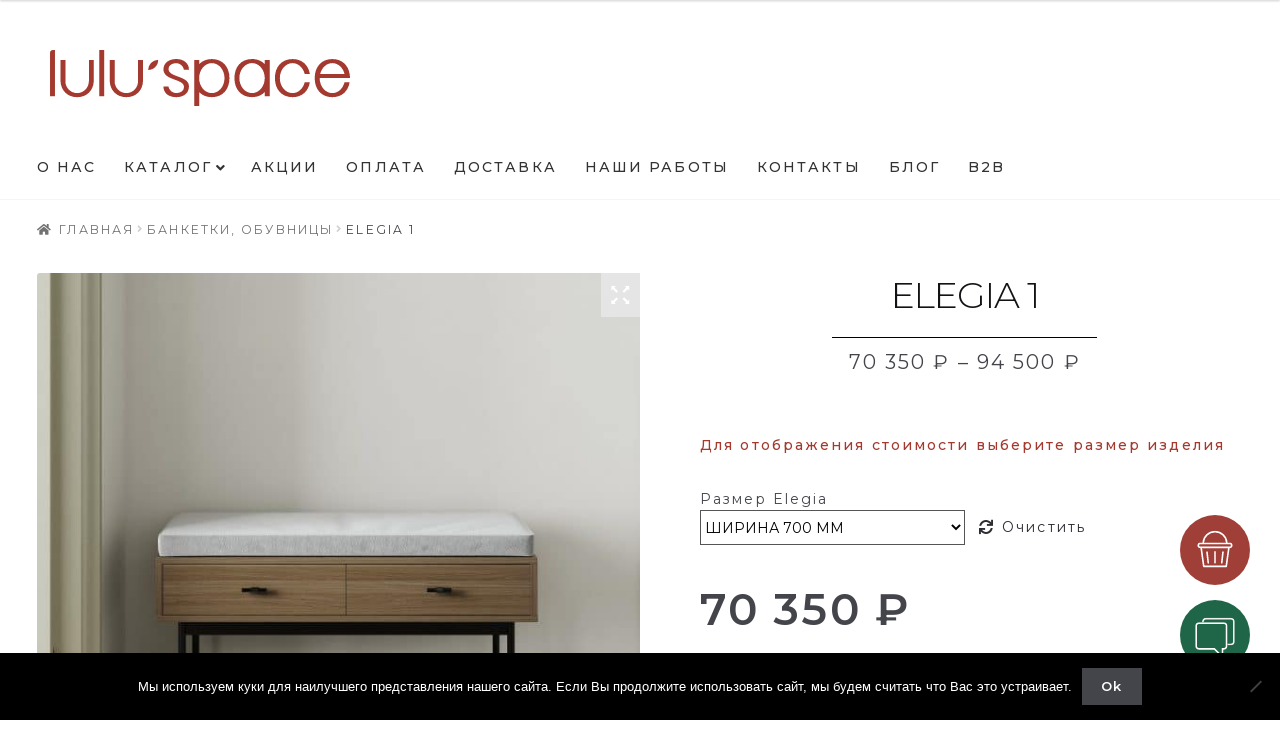

--- FILE ---
content_type: text/html; charset=UTF-8
request_url: https://luluspace.ru/product/elegia-1/
body_size: 44739
content:
<!doctype html>
<html lang="ru-RU">
<head>
<meta charset="UTF-8">
<link rel="icon" href="/favicon.png" type="image/png">
<meta name="viewport" content="width=device-width, initial-scale=1, maximum-scale=2.0">
<meta name="yandex-verification" content="383aa39505739e5d" />
<meta name="google-site-verification" content="uym5FWOoqFWA815Ec1naSzmu0lUA7793biUCyPepJZ0" />
<meta name="p:domain_verify" content="b2fe82317ec7d00c9518340c52cfd5af"/>
<meta property="og:image" content="https://luluspace.ru/wp-content/themes/LULU/assets/img/logo_clear.svg">
<!-- Google Tag Manager -->
<script>(function(w,d,s,l,i){w[l]=w[l]||[];w[l].push({'gtm.start':
new Date().getTime(),event:'gtm.js'});var f=d.getElementsByTagName(s)[0],
j=d.createElement(s),dl=l!='dataLayer'?'&l='+l:'';j.async=true;j.src=
'https://www.googletagmanager.com/gtm.js?id='+i+dl;f.parentNode.insertBefore(j,f);
})(window,document,'script','dataLayer','GTM-NJ7NV8F');</script>
<!-- End Google Tag Manager -->
<link rel="profile" href="https://gmpg.org/xfn/11">
<link rel="pingback" href="https://luluspace.ru/xmlrpc.php">
<link rel="stylesheet" href="https://luluspace.ru/wp-content/themes/LULU/assets/css/flexslider.css">
<link rel="preconnect" href="https://fonts.googleapis.com">
<link rel="preconnect" href="https://fonts.gstatic.com" crossorigin>
<link href="https://fonts.googleapis.com/css?family=Comfortaa|Roboto+Slab" rel="stylesheet">
<link href="https://fonts.googleapis.com/css2?family=Bellota+Text&display=swap" rel="stylesheet">
<link href="https://fonts.googleapis.com/css2?family=Montserrat:ital,wght@0,100;0,200;0,300;0,400;0,500;0,600;0,700;0,800;0,900;1,100;1,200;1,300;1,400;1,500;1,600;1,700;1,800;1,900&display=swap" rel="stylesheet">
<link rel="stylesheet" href="https://cdnjs.cloudflare.com/ajax/libs/semantic-ui/2.4.1/semantic.min.css" />

<script id="yookassa-own-payment-methods-head">
window.yookassaOwnPaymentMethods = ["yookassa_widget"];
</script>
<meta name='robots' content='index, follow, max-image-preview:large, max-snippet:-1, max-video-preview:-1' />
	<style>img:is([sizes="auto" i], [sizes^="auto," i]) { contain-intrinsic-size: 3000px 1500px }</style>
	
	<!-- This site is optimized with the Yoast SEO plugin v26.6 - https://yoast.com/wordpress/plugins/seo/ -->
	<title>Elegia 1 - Магазин мебели lulu’space</title>
	<meta name="description" content="Магазин мебели lulu’space - Elegia 1" />
	<link rel="canonical" href="https://luluspace.ru/product/elegia-1/" />
	<meta property="og:locale" content="ru_RU" />
	<meta property="og:type" content="article" />
	<meta property="og:title" content="Elegia 1 - Магазин мебели lulu’space" />
	<meta property="og:description" content="Магазин мебели lulu’space - Elegia 1" />
	<meta property="og:url" content="https://luluspace.ru/product/elegia-1/" />
	<meta property="og:site_name" content="Магазин мебели lulu’space" />
	<meta property="article:publisher" content="https://www.facebook.com/luluspace.ru" />
	<meta property="article:modified_time" content="2025-08-22T14:35:17+00:00" />
	<meta property="og:image" content="https://luluspace.ru/wp-content/uploads/2021/02/elegia_newint_12_.jpg" />
	<meta property="og:image:width" content="1875" />
	<meta property="og:image:height" content="1875" />
	<meta property="og:image:type" content="image/jpeg" />
	<meta name="twitter:card" content="summary_large_image" />
	<meta name="twitter:label1" content="Примерное время для чтения" />
	<meta name="twitter:data1" content="1 минута" />
	<script type="application/ld+json" class="yoast-schema-graph">{"@context":"https://schema.org","@graph":[{"@type":"WebPage","@id":"https://luluspace.ru/product/elegia-1/","url":"https://luluspace.ru/product/elegia-1/","name":"Elegia 1 - Магазин мебели lulu’space","isPartOf":{"@id":"https://luluspace.ru/#website"},"primaryImageOfPage":{"@id":"https://luluspace.ru/product/elegia-1/#primaryimage"},"image":{"@id":"https://luluspace.ru/product/elegia-1/#primaryimage"},"thumbnailUrl":"https://luluspace.ru/wp-content/uploads/2021/02/elegia_newint_12_.jpg","datePublished":"2021-02-24T07:46:52+00:00","dateModified":"2025-08-22T14:35:17+00:00","description":"Магазин мебели lulu’space - Elegia 1","breadcrumb":{"@id":"https://luluspace.ru/product/elegia-1/#breadcrumb"},"inLanguage":"ru-RU","potentialAction":[{"@type":"ReadAction","target":["https://luluspace.ru/product/elegia-1/"]}]},{"@type":"ImageObject","inLanguage":"ru-RU","@id":"https://luluspace.ru/product/elegia-1/#primaryimage","url":"https://luluspace.ru/wp-content/uploads/2021/02/elegia_newint_12_.jpg","contentUrl":"https://luluspace.ru/wp-content/uploads/2021/02/elegia_newint_12_.jpg","width":1875,"height":1875},{"@type":"BreadcrumbList","@id":"https://luluspace.ru/product/elegia-1/#breadcrumb","itemListElement":[{"@type":"ListItem","position":1,"name":"Главная страница","item":"https://luluspace.ru/"},{"@type":"ListItem","position":2,"name":"Магазин","item":"https://luluspace.ru/shop/"},{"@type":"ListItem","position":3,"name":"Elegia 1"}]},{"@type":"WebSite","@id":"https://luluspace.ru/#website","url":"https://luluspace.ru/","name":"Магазин мебели собственного производства российского бренда LULU'SPACE","description":"LULU&#039;SPACE — ЭТО РОССИЙСКИЙ БРЕНД МЕБЕЛИ","publisher":{"@id":"https://luluspace.ru/#organization"},"alternateName":"Магазин мебели LULU'SPACE","potentialAction":[{"@type":"SearchAction","target":{"@type":"EntryPoint","urlTemplate":"https://luluspace.ru/?s={search_term_string}"},"query-input":{"@type":"PropertyValueSpecification","valueRequired":true,"valueName":"search_term_string"}}],"inLanguage":"ru-RU"},{"@type":"Organization","@id":"https://luluspace.ru/#organization","name":"LULU'SPACE","alternateName":"Магазин мебели LULU'SPACE","url":"https://luluspace.ru/","logo":{"@type":"ImageObject","inLanguage":"ru-RU","@id":"https://luluspace.ru/#/schema/logo/image/","url":"https://luluspace.ru/wp-content/uploads/2024/12/logo_clear.png","contentUrl":"https://luluspace.ru/wp-content/uploads/2024/12/logo_clear.png","width":883,"height":164,"caption":"LULU'SPACE"},"image":{"@id":"https://luluspace.ru/#/schema/logo/image/"},"sameAs":["https://www.facebook.com/luluspace.ru","https://www.instagram.com/luluspace.ru/?hl=ru"]}]}</script>
	<!-- / Yoast SEO plugin. -->


<link rel='dns-prefetch' href='//www.googletagmanager.com' />
<link rel='dns-prefetch' href='//fonts.googleapis.com' />
<link rel="alternate" type="application/rss+xml" title="Магазин мебели lulu’space &raquo; Лента" href="https://luluspace.ru/feed/" />
<link rel="alternate" type="application/rss+xml" title="Магазин мебели lulu’space &raquo; Лента комментариев" href="https://luluspace.ru/comments/feed/" />
<script>
window._wpemojiSettings = {"baseUrl":"https:\/\/s.w.org\/images\/core\/emoji\/16.0.1\/72x72\/","ext":".png","svgUrl":"https:\/\/s.w.org\/images\/core\/emoji\/16.0.1\/svg\/","svgExt":".svg","source":{"concatemoji":"https:\/\/luluspace.ru\/wp-includes\/js\/wp-emoji-release.min.js?ver=14de35c101961683ff88784de5fd48c7"}};
/*! This file is auto-generated */
!function(s,n){var o,i,e;function c(e){try{var t={supportTests:e,timestamp:(new Date).valueOf()};sessionStorage.setItem(o,JSON.stringify(t))}catch(e){}}function p(e,t,n){e.clearRect(0,0,e.canvas.width,e.canvas.height),e.fillText(t,0,0);var t=new Uint32Array(e.getImageData(0,0,e.canvas.width,e.canvas.height).data),a=(e.clearRect(0,0,e.canvas.width,e.canvas.height),e.fillText(n,0,0),new Uint32Array(e.getImageData(0,0,e.canvas.width,e.canvas.height).data));return t.every(function(e,t){return e===a[t]})}function u(e,t){e.clearRect(0,0,e.canvas.width,e.canvas.height),e.fillText(t,0,0);for(var n=e.getImageData(16,16,1,1),a=0;a<n.data.length;a++)if(0!==n.data[a])return!1;return!0}function f(e,t,n,a){switch(t){case"flag":return n(e,"\ud83c\udff3\ufe0f\u200d\u26a7\ufe0f","\ud83c\udff3\ufe0f\u200b\u26a7\ufe0f")?!1:!n(e,"\ud83c\udde8\ud83c\uddf6","\ud83c\udde8\u200b\ud83c\uddf6")&&!n(e,"\ud83c\udff4\udb40\udc67\udb40\udc62\udb40\udc65\udb40\udc6e\udb40\udc67\udb40\udc7f","\ud83c\udff4\u200b\udb40\udc67\u200b\udb40\udc62\u200b\udb40\udc65\u200b\udb40\udc6e\u200b\udb40\udc67\u200b\udb40\udc7f");case"emoji":return!a(e,"\ud83e\udedf")}return!1}function g(e,t,n,a){var r="undefined"!=typeof WorkerGlobalScope&&self instanceof WorkerGlobalScope?new OffscreenCanvas(300,150):s.createElement("canvas"),o=r.getContext("2d",{willReadFrequently:!0}),i=(o.textBaseline="top",o.font="600 32px Arial",{});return e.forEach(function(e){i[e]=t(o,e,n,a)}),i}function t(e){var t=s.createElement("script");t.src=e,t.defer=!0,s.head.appendChild(t)}"undefined"!=typeof Promise&&(o="wpEmojiSettingsSupports",i=["flag","emoji"],n.supports={everything:!0,everythingExceptFlag:!0},e=new Promise(function(e){s.addEventListener("DOMContentLoaded",e,{once:!0})}),new Promise(function(t){var n=function(){try{var e=JSON.parse(sessionStorage.getItem(o));if("object"==typeof e&&"number"==typeof e.timestamp&&(new Date).valueOf()<e.timestamp+604800&&"object"==typeof e.supportTests)return e.supportTests}catch(e){}return null}();if(!n){if("undefined"!=typeof Worker&&"undefined"!=typeof OffscreenCanvas&&"undefined"!=typeof URL&&URL.createObjectURL&&"undefined"!=typeof Blob)try{var e="postMessage("+g.toString()+"("+[JSON.stringify(i),f.toString(),p.toString(),u.toString()].join(",")+"));",a=new Blob([e],{type:"text/javascript"}),r=new Worker(URL.createObjectURL(a),{name:"wpTestEmojiSupports"});return void(r.onmessage=function(e){c(n=e.data),r.terminate(),t(n)})}catch(e){}c(n=g(i,f,p,u))}t(n)}).then(function(e){for(var t in e)n.supports[t]=e[t],n.supports.everything=n.supports.everything&&n.supports[t],"flag"!==t&&(n.supports.everythingExceptFlag=n.supports.everythingExceptFlag&&n.supports[t]);n.supports.everythingExceptFlag=n.supports.everythingExceptFlag&&!n.supports.flag,n.DOMReady=!1,n.readyCallback=function(){n.DOMReady=!0}}).then(function(){return e}).then(function(){var e;n.supports.everything||(n.readyCallback(),(e=n.source||{}).concatemoji?t(e.concatemoji):e.wpemoji&&e.twemoji&&(t(e.twemoji),t(e.wpemoji)))}))}((window,document),window._wpemojiSettings);
</script>
<link rel='stylesheet' id='twb-open-sans-css' href='https://fonts.googleapis.com/css?family=Open+Sans%3A300%2C400%2C500%2C600%2C700%2C800&#038;display=swap&#038;ver=14de35c101961683ff88784de5fd48c7' media='all' />
<link rel='stylesheet' id='twb-global-css' href='https://luluspace.ru/wp-content/plugins/slider-wd/booster/assets/css/global.css?ver=1.0.0' media='all' />
<style id='wp-emoji-styles-inline-css'>

	img.wp-smiley, img.emoji {
		display: inline !important;
		border: none !important;
		box-shadow: none !important;
		height: 1em !important;
		width: 1em !important;
		margin: 0 0.07em !important;
		vertical-align: -0.1em !important;
		background: none !important;
		padding: 0 !important;
	}
</style>
<link rel='stylesheet' id='wp-block-library-css' href='https://luluspace.ru/wp-includes/css/dist/block-library/style.min.css?ver=14de35c101961683ff88784de5fd48c7' media='all' />
<style id='wp-block-library-theme-inline-css'>
.wp-block-audio :where(figcaption){color:#555;font-size:13px;text-align:center}.is-dark-theme .wp-block-audio :where(figcaption){color:#ffffffa6}.wp-block-audio{margin:0 0 1em}.wp-block-code{border:1px solid #ccc;border-radius:4px;font-family:Menlo,Consolas,monaco,monospace;padding:.8em 1em}.wp-block-embed :where(figcaption){color:#555;font-size:13px;text-align:center}.is-dark-theme .wp-block-embed :where(figcaption){color:#ffffffa6}.wp-block-embed{margin:0 0 1em}.blocks-gallery-caption{color:#555;font-size:13px;text-align:center}.is-dark-theme .blocks-gallery-caption{color:#ffffffa6}:root :where(.wp-block-image figcaption){color:#555;font-size:13px;text-align:center}.is-dark-theme :root :where(.wp-block-image figcaption){color:#ffffffa6}.wp-block-image{margin:0 0 1em}.wp-block-pullquote{border-bottom:4px solid;border-top:4px solid;color:currentColor;margin-bottom:1.75em}.wp-block-pullquote cite,.wp-block-pullquote footer,.wp-block-pullquote__citation{color:currentColor;font-size:.8125em;font-style:normal;text-transform:uppercase}.wp-block-quote{border-left:.25em solid;margin:0 0 1.75em;padding-left:1em}.wp-block-quote cite,.wp-block-quote footer{color:currentColor;font-size:.8125em;font-style:normal;position:relative}.wp-block-quote:where(.has-text-align-right){border-left:none;border-right:.25em solid;padding-left:0;padding-right:1em}.wp-block-quote:where(.has-text-align-center){border:none;padding-left:0}.wp-block-quote.is-large,.wp-block-quote.is-style-large,.wp-block-quote:where(.is-style-plain){border:none}.wp-block-search .wp-block-search__label{font-weight:700}.wp-block-search__button{border:1px solid #ccc;padding:.375em .625em}:where(.wp-block-group.has-background){padding:1.25em 2.375em}.wp-block-separator.has-css-opacity{opacity:.4}.wp-block-separator{border:none;border-bottom:2px solid;margin-left:auto;margin-right:auto}.wp-block-separator.has-alpha-channel-opacity{opacity:1}.wp-block-separator:not(.is-style-wide):not(.is-style-dots){width:100px}.wp-block-separator.has-background:not(.is-style-dots){border-bottom:none;height:1px}.wp-block-separator.has-background:not(.is-style-wide):not(.is-style-dots){height:2px}.wp-block-table{margin:0 0 1em}.wp-block-table td,.wp-block-table th{word-break:normal}.wp-block-table :where(figcaption){color:#555;font-size:13px;text-align:center}.is-dark-theme .wp-block-table :where(figcaption){color:#ffffffa6}.wp-block-video :where(figcaption){color:#555;font-size:13px;text-align:center}.is-dark-theme .wp-block-video :where(figcaption){color:#ffffffa6}.wp-block-video{margin:0 0 1em}:root :where(.wp-block-template-part.has-background){margin-bottom:0;margin-top:0;padding:1.25em 2.375em}
</style>
<style id='classic-theme-styles-inline-css'>
/*! This file is auto-generated */
.wp-block-button__link{color:#fff;background-color:#32373c;border-radius:9999px;box-shadow:none;text-decoration:none;padding:calc(.667em + 2px) calc(1.333em + 2px);font-size:1.125em}.wp-block-file__button{background:#32373c;color:#fff;text-decoration:none}
</style>
<link rel='stylesheet' id='storefront-gutenberg-blocks-css' href='https://luluspace.ru/wp-content/themes/storefront/assets/css/base/gutenberg-blocks.css?ver=4.6.1' media='all' />
<style id='storefront-gutenberg-blocks-inline-css'>

				.wp-block-button__link:not(.has-text-color) {
					color: #333333;
				}

				.wp-block-button__link:not(.has-text-color):hover,
				.wp-block-button__link:not(.has-text-color):focus,
				.wp-block-button__link:not(.has-text-color):active {
					color: #333333;
				}

				.wp-block-button__link:not(.has-background) {
					background-color: #eeeeee;
				}

				.wp-block-button__link:not(.has-background):hover,
				.wp-block-button__link:not(.has-background):focus,
				.wp-block-button__link:not(.has-background):active {
					border-color: #d5d5d5;
					background-color: #d5d5d5;
				}

				.wc-block-grid__products .wc-block-grid__product .wp-block-button__link {
					background-color: #eeeeee;
					border-color: #eeeeee;
					color: #333333;
				}

				.wp-block-quote footer,
				.wp-block-quote cite,
				.wp-block-quote__citation {
					color: #6d6d6d;
				}

				.wp-block-pullquote cite,
				.wp-block-pullquote footer,
				.wp-block-pullquote__citation {
					color: #6d6d6d;
				}

				.wp-block-image figcaption {
					color: #6d6d6d;
				}

				.wp-block-separator.is-style-dots::before {
					color: #333333;
				}

				.wp-block-file a.wp-block-file__button {
					color: #333333;
					background-color: #eeeeee;
					border-color: #eeeeee;
				}

				.wp-block-file a.wp-block-file__button:hover,
				.wp-block-file a.wp-block-file__button:focus,
				.wp-block-file a.wp-block-file__button:active {
					color: #333333;
					background-color: #d5d5d5;
				}

				.wp-block-code,
				.wp-block-preformatted pre {
					color: #6d6d6d;
				}

				.wp-block-table:not( .has-background ):not( .is-style-stripes ) tbody tr:nth-child(2n) td {
					background-color: #fdfdfd;
				}

				.wp-block-cover .wp-block-cover__inner-container h1:not(.has-text-color),
				.wp-block-cover .wp-block-cover__inner-container h2:not(.has-text-color),
				.wp-block-cover .wp-block-cover__inner-container h3:not(.has-text-color),
				.wp-block-cover .wp-block-cover__inner-container h4:not(.has-text-color),
				.wp-block-cover .wp-block-cover__inner-container h5:not(.has-text-color),
				.wp-block-cover .wp-block-cover__inner-container h6:not(.has-text-color) {
					color: #000000;
				}

				.wc-block-components-price-slider__range-input-progress,
				.rtl .wc-block-components-price-slider__range-input-progress {
					--range-color: #82ddbf;
				}

				/* Target only IE11 */
				@media all and (-ms-high-contrast: none), (-ms-high-contrast: active) {
					.wc-block-components-price-slider__range-input-progress {
						background: #82ddbf;
					}
				}

				.wc-block-components-button:not(.is-link) {
					background-color: #333333;
					color: #ffffff;
				}

				.wc-block-components-button:not(.is-link):hover,
				.wc-block-components-button:not(.is-link):focus,
				.wc-block-components-button:not(.is-link):active {
					background-color: #1a1a1a;
					color: #ffffff;
				}

				.wc-block-components-button:not(.is-link):disabled {
					background-color: #333333;
					color: #ffffff;
				}

				.wc-block-cart__submit-container {
					background-color: #ffffff;
				}

				.wc-block-cart__submit-container::before {
					color: rgba(220,220,220,0.5);
				}

				.wc-block-components-order-summary-item__quantity {
					background-color: #ffffff;
					border-color: #6d6d6d;
					box-shadow: 0 0 0 2px #ffffff;
					color: #6d6d6d;
				}
			
</style>
<style id='global-styles-inline-css'>
:root{--wp--preset--aspect-ratio--square: 1;--wp--preset--aspect-ratio--4-3: 4/3;--wp--preset--aspect-ratio--3-4: 3/4;--wp--preset--aspect-ratio--3-2: 3/2;--wp--preset--aspect-ratio--2-3: 2/3;--wp--preset--aspect-ratio--16-9: 16/9;--wp--preset--aspect-ratio--9-16: 9/16;--wp--preset--color--black: #000000;--wp--preset--color--cyan-bluish-gray: #abb8c3;--wp--preset--color--white: #ffffff;--wp--preset--color--pale-pink: #f78da7;--wp--preset--color--vivid-red: #cf2e2e;--wp--preset--color--luminous-vivid-orange: #ff6900;--wp--preset--color--luminous-vivid-amber: #fcb900;--wp--preset--color--light-green-cyan: #7bdcb5;--wp--preset--color--vivid-green-cyan: #00d084;--wp--preset--color--pale-cyan-blue: #8ed1fc;--wp--preset--color--vivid-cyan-blue: #0693e3;--wp--preset--color--vivid-purple: #9b51e0;--wp--preset--gradient--vivid-cyan-blue-to-vivid-purple: linear-gradient(135deg,rgba(6,147,227,1) 0%,rgb(155,81,224) 100%);--wp--preset--gradient--light-green-cyan-to-vivid-green-cyan: linear-gradient(135deg,rgb(122,220,180) 0%,rgb(0,208,130) 100%);--wp--preset--gradient--luminous-vivid-amber-to-luminous-vivid-orange: linear-gradient(135deg,rgba(252,185,0,1) 0%,rgba(255,105,0,1) 100%);--wp--preset--gradient--luminous-vivid-orange-to-vivid-red: linear-gradient(135deg,rgba(255,105,0,1) 0%,rgb(207,46,46) 100%);--wp--preset--gradient--very-light-gray-to-cyan-bluish-gray: linear-gradient(135deg,rgb(238,238,238) 0%,rgb(169,184,195) 100%);--wp--preset--gradient--cool-to-warm-spectrum: linear-gradient(135deg,rgb(74,234,220) 0%,rgb(151,120,209) 20%,rgb(207,42,186) 40%,rgb(238,44,130) 60%,rgb(251,105,98) 80%,rgb(254,248,76) 100%);--wp--preset--gradient--blush-light-purple: linear-gradient(135deg,rgb(255,206,236) 0%,rgb(152,150,240) 100%);--wp--preset--gradient--blush-bordeaux: linear-gradient(135deg,rgb(254,205,165) 0%,rgb(254,45,45) 50%,rgb(107,0,62) 100%);--wp--preset--gradient--luminous-dusk: linear-gradient(135deg,rgb(255,203,112) 0%,rgb(199,81,192) 50%,rgb(65,88,208) 100%);--wp--preset--gradient--pale-ocean: linear-gradient(135deg,rgb(255,245,203) 0%,rgb(182,227,212) 50%,rgb(51,167,181) 100%);--wp--preset--gradient--electric-grass: linear-gradient(135deg,rgb(202,248,128) 0%,rgb(113,206,126) 100%);--wp--preset--gradient--midnight: linear-gradient(135deg,rgb(2,3,129) 0%,rgb(40,116,252) 100%);--wp--preset--font-size--small: 14px;--wp--preset--font-size--medium: 23px;--wp--preset--font-size--large: 26px;--wp--preset--font-size--x-large: 42px;--wp--preset--font-size--normal: 16px;--wp--preset--font-size--huge: 37px;--wp--preset--spacing--20: 0.44rem;--wp--preset--spacing--30: 0.67rem;--wp--preset--spacing--40: 1rem;--wp--preset--spacing--50: 1.5rem;--wp--preset--spacing--60: 2.25rem;--wp--preset--spacing--70: 3.38rem;--wp--preset--spacing--80: 5.06rem;--wp--preset--shadow--natural: 6px 6px 9px rgba(0, 0, 0, 0.2);--wp--preset--shadow--deep: 12px 12px 50px rgba(0, 0, 0, 0.4);--wp--preset--shadow--sharp: 6px 6px 0px rgba(0, 0, 0, 0.2);--wp--preset--shadow--outlined: 6px 6px 0px -3px rgba(255, 255, 255, 1), 6px 6px rgba(0, 0, 0, 1);--wp--preset--shadow--crisp: 6px 6px 0px rgba(0, 0, 0, 1);}:root :where(.is-layout-flow) > :first-child{margin-block-start: 0;}:root :where(.is-layout-flow) > :last-child{margin-block-end: 0;}:root :where(.is-layout-flow) > *{margin-block-start: 24px;margin-block-end: 0;}:root :where(.is-layout-constrained) > :first-child{margin-block-start: 0;}:root :where(.is-layout-constrained) > :last-child{margin-block-end: 0;}:root :where(.is-layout-constrained) > *{margin-block-start: 24px;margin-block-end: 0;}:root :where(.is-layout-flex){gap: 24px;}:root :where(.is-layout-grid){gap: 24px;}body .is-layout-flex{display: flex;}.is-layout-flex{flex-wrap: wrap;align-items: center;}.is-layout-flex > :is(*, div){margin: 0;}body .is-layout-grid{display: grid;}.is-layout-grid > :is(*, div){margin: 0;}.has-black-color{color: var(--wp--preset--color--black) !important;}.has-cyan-bluish-gray-color{color: var(--wp--preset--color--cyan-bluish-gray) !important;}.has-white-color{color: var(--wp--preset--color--white) !important;}.has-pale-pink-color{color: var(--wp--preset--color--pale-pink) !important;}.has-vivid-red-color{color: var(--wp--preset--color--vivid-red) !important;}.has-luminous-vivid-orange-color{color: var(--wp--preset--color--luminous-vivid-orange) !important;}.has-luminous-vivid-amber-color{color: var(--wp--preset--color--luminous-vivid-amber) !important;}.has-light-green-cyan-color{color: var(--wp--preset--color--light-green-cyan) !important;}.has-vivid-green-cyan-color{color: var(--wp--preset--color--vivid-green-cyan) !important;}.has-pale-cyan-blue-color{color: var(--wp--preset--color--pale-cyan-blue) !important;}.has-vivid-cyan-blue-color{color: var(--wp--preset--color--vivid-cyan-blue) !important;}.has-vivid-purple-color{color: var(--wp--preset--color--vivid-purple) !important;}.has-black-background-color{background-color: var(--wp--preset--color--black) !important;}.has-cyan-bluish-gray-background-color{background-color: var(--wp--preset--color--cyan-bluish-gray) !important;}.has-white-background-color{background-color: var(--wp--preset--color--white) !important;}.has-pale-pink-background-color{background-color: var(--wp--preset--color--pale-pink) !important;}.has-vivid-red-background-color{background-color: var(--wp--preset--color--vivid-red) !important;}.has-luminous-vivid-orange-background-color{background-color: var(--wp--preset--color--luminous-vivid-orange) !important;}.has-luminous-vivid-amber-background-color{background-color: var(--wp--preset--color--luminous-vivid-amber) !important;}.has-light-green-cyan-background-color{background-color: var(--wp--preset--color--light-green-cyan) !important;}.has-vivid-green-cyan-background-color{background-color: var(--wp--preset--color--vivid-green-cyan) !important;}.has-pale-cyan-blue-background-color{background-color: var(--wp--preset--color--pale-cyan-blue) !important;}.has-vivid-cyan-blue-background-color{background-color: var(--wp--preset--color--vivid-cyan-blue) !important;}.has-vivid-purple-background-color{background-color: var(--wp--preset--color--vivid-purple) !important;}.has-black-border-color{border-color: var(--wp--preset--color--black) !important;}.has-cyan-bluish-gray-border-color{border-color: var(--wp--preset--color--cyan-bluish-gray) !important;}.has-white-border-color{border-color: var(--wp--preset--color--white) !important;}.has-pale-pink-border-color{border-color: var(--wp--preset--color--pale-pink) !important;}.has-vivid-red-border-color{border-color: var(--wp--preset--color--vivid-red) !important;}.has-luminous-vivid-orange-border-color{border-color: var(--wp--preset--color--luminous-vivid-orange) !important;}.has-luminous-vivid-amber-border-color{border-color: var(--wp--preset--color--luminous-vivid-amber) !important;}.has-light-green-cyan-border-color{border-color: var(--wp--preset--color--light-green-cyan) !important;}.has-vivid-green-cyan-border-color{border-color: var(--wp--preset--color--vivid-green-cyan) !important;}.has-pale-cyan-blue-border-color{border-color: var(--wp--preset--color--pale-cyan-blue) !important;}.has-vivid-cyan-blue-border-color{border-color: var(--wp--preset--color--vivid-cyan-blue) !important;}.has-vivid-purple-border-color{border-color: var(--wp--preset--color--vivid-purple) !important;}.has-vivid-cyan-blue-to-vivid-purple-gradient-background{background: var(--wp--preset--gradient--vivid-cyan-blue-to-vivid-purple) !important;}.has-light-green-cyan-to-vivid-green-cyan-gradient-background{background: var(--wp--preset--gradient--light-green-cyan-to-vivid-green-cyan) !important;}.has-luminous-vivid-amber-to-luminous-vivid-orange-gradient-background{background: var(--wp--preset--gradient--luminous-vivid-amber-to-luminous-vivid-orange) !important;}.has-luminous-vivid-orange-to-vivid-red-gradient-background{background: var(--wp--preset--gradient--luminous-vivid-orange-to-vivid-red) !important;}.has-very-light-gray-to-cyan-bluish-gray-gradient-background{background: var(--wp--preset--gradient--very-light-gray-to-cyan-bluish-gray) !important;}.has-cool-to-warm-spectrum-gradient-background{background: var(--wp--preset--gradient--cool-to-warm-spectrum) !important;}.has-blush-light-purple-gradient-background{background: var(--wp--preset--gradient--blush-light-purple) !important;}.has-blush-bordeaux-gradient-background{background: var(--wp--preset--gradient--blush-bordeaux) !important;}.has-luminous-dusk-gradient-background{background: var(--wp--preset--gradient--luminous-dusk) !important;}.has-pale-ocean-gradient-background{background: var(--wp--preset--gradient--pale-ocean) !important;}.has-electric-grass-gradient-background{background: var(--wp--preset--gradient--electric-grass) !important;}.has-midnight-gradient-background{background: var(--wp--preset--gradient--midnight) !important;}.has-small-font-size{font-size: var(--wp--preset--font-size--small) !important;}.has-medium-font-size{font-size: var(--wp--preset--font-size--medium) !important;}.has-large-font-size{font-size: var(--wp--preset--font-size--large) !important;}.has-x-large-font-size{font-size: var(--wp--preset--font-size--x-large) !important;}
:root :where(.wp-block-pullquote){font-size: 1.5em;line-height: 1.6;}
</style>
<link rel='stylesheet' id='contact-form-7-css' href='https://luluspace.ru/wp-content/plugins/contact-form-7/includes/css/styles.css?ver=6.1.4' media='all' />
<link rel='stylesheet' id='cookie-notice-front-css' href='https://luluspace.ru/wp-content/plugins/cookie-notice/css/front.min.css?ver=2.5.11' media='all' />
<style id='woocommerce-inline-inline-css'>
.woocommerce form .form-row .required { visibility: visible; }
</style>
<link rel='stylesheet' id='fancybox-css' href='https://luluspace.ru/wp-content/plugins/twist/assets/css/jquery.fancybox.min.css?ver=3.5.9' media='all' />
<link rel='stylesheet' id='slick-theme-css' href='https://luluspace.ru/wp-content/plugins/twist/assets/css/slick-theme.css?ver=14de35c101961683ff88784de5fd48c7' media='all' />
<link rel='stylesheet' id='slick-css' href='https://luluspace.ru/wp-content/plugins/twist/assets/css/slick.css?ver=14de35c101961683ff88784de5fd48c7' media='all' />
<link rel='stylesheet' id='wpgs-css' href='https://luluspace.ru/wp-content/plugins/twist/assets/css/wpgs-style.css?ver=3.5.9' media='all' />
<style id='wpgs-inline-css'>
.fancybox-thumbs{
				width:115px;
			}
			.fancybox-thumbs__list a{
				 max-width: calc(100% - 4px);
				 margin:3px;
			} 

			.thumbnail_image:after{
				background: rgba(255,255,255,0.54);
			}

			
                 .wpgs-wrapper .slick-prev:before, .wpgs-wrapper .slick-next:before,.wpgs-image button:not(.toggle){

				color: #fff;
				}
                .wpgs-wrapper .slick-prev,.wpgs-wrapper .slick-next{
				background: #000000 !important;

				}

				.woocommerce-product-gallery__lightbox {
					 background: #e5e5e5;
					 color: #ffffff;
				}

				.fancybox-bg,.fancybox-button{
					background: rgba(10,0,0,0.75);
				}
				.fancybox-caption__body,.fancybox-infobar{
					 color: #fff;
				}

				.thumbnail_image{
					margin: 3px;
				}
				
				.arrow-next:before,
				.slick-next:before{
				content: '\e80a';
				}
				.arrow-prev:before,
				.slick-prev:before{
				content: '\e80b';
				}
				[dir='rtl'] .slick-next:before {
					content: '\e80b';
				}
				[dir='rtl'] .slick-prev:before {
					content: '\e80a';
				}
				
</style>
<link rel='stylesheet' id='lulu-style-css' href='https://luluspace.ru/wp-content/themes/storefront/../LULU/style.css?ver=14885302875' media='all' />
<link rel='stylesheet' id='lulu-watefall-css' href='https://luluspace.ru/wp-content/themes/storefront/../LULU/assets/css/waterfall.css?ver=14885302875' media='all' />
<link rel='stylesheet' id='storefront-style-css' href='https://luluspace.ru/wp-content/themes/storefront/style.css?ver=4.6.1' media='all' />
<style id='storefront-style-inline-css'>

			.main-navigation ul li a,
			.site-title a,
			ul.menu li a,
			.site-branding h1 a,
			button.menu-toggle,
			button.menu-toggle:hover,
			.handheld-navigation .dropdown-toggle {
				color: #333333;
			}

			button.menu-toggle,
			button.menu-toggle:hover {
				border-color: #333333;
			}

			.main-navigation ul li a:hover,
			.main-navigation ul li:hover > a,
			.site-title a:hover,
			.site-header ul.menu li.current-menu-item > a {
				color: #747474;
			}

			table:not( .has-background ) th {
				background-color: #f8f8f8;
			}

			table:not( .has-background ) tbody td {
				background-color: #fdfdfd;
			}

			table:not( .has-background ) tbody tr:nth-child(2n) td,
			fieldset,
			fieldset legend {
				background-color: #fbfbfb;
			}

			.site-header,
			.secondary-navigation ul ul,
			.main-navigation ul.menu > li.menu-item-has-children:after,
			.secondary-navigation ul.menu ul,
			.storefront-handheld-footer-bar,
			.storefront-handheld-footer-bar ul li > a,
			.storefront-handheld-footer-bar ul li.search .site-search,
			button.menu-toggle,
			button.menu-toggle:hover {
				background-color: #ffffff;
			}

			p.site-description,
			.site-header,
			.storefront-handheld-footer-bar {
				color: #404040;
			}

			button.menu-toggle:after,
			button.menu-toggle:before,
			button.menu-toggle span:before {
				background-color: #333333;
			}

			h1, h2, h3, h4, h5, h6, .wc-block-grid__product-title {
				color: #333333;
			}

			.widget h1 {
				border-bottom-color: #333333;
			}

			body,
			.secondary-navigation a {
				color: #6d6d6d;
			}

			.widget-area .widget a,
			.hentry .entry-header .posted-on a,
			.hentry .entry-header .post-author a,
			.hentry .entry-header .post-comments a,
			.hentry .entry-header .byline a {
				color: #727272;
			}

			a {
				color: #82ddbf;
			}

			a:focus,
			button:focus,
			.button.alt:focus,
			input:focus,
			textarea:focus,
			input[type="button"]:focus,
			input[type="reset"]:focus,
			input[type="submit"]:focus,
			input[type="email"]:focus,
			input[type="tel"]:focus,
			input[type="url"]:focus,
			input[type="password"]:focus,
			input[type="search"]:focus {
				outline-color: #82ddbf;
			}

			button, input[type="button"], input[type="reset"], input[type="submit"], .button, .widget a.button {
				background-color: #eeeeee;
				border-color: #eeeeee;
				color: #333333;
			}

			button:hover, input[type="button"]:hover, input[type="reset"]:hover, input[type="submit"]:hover, .button:hover, .widget a.button:hover {
				background-color: #d5d5d5;
				border-color: #d5d5d5;
				color: #333333;
			}

			button.alt, input[type="button"].alt, input[type="reset"].alt, input[type="submit"].alt, .button.alt, .widget-area .widget a.button.alt {
				background-color: #333333;
				border-color: #333333;
				color: #ffffff;
			}

			button.alt:hover, input[type="button"].alt:hover, input[type="reset"].alt:hover, input[type="submit"].alt:hover, .button.alt:hover, .widget-area .widget a.button.alt:hover {
				background-color: #1a1a1a;
				border-color: #1a1a1a;
				color: #ffffff;
			}

			.pagination .page-numbers li .page-numbers.current {
				background-color: #e6e6e6;
				color: #636363;
			}

			#comments .comment-list .comment-content .comment-text {
				background-color: #f8f8f8;
			}

			.site-footer {
				background-color: #efdcd4;
				color: #6d6d6d;
			}

			.site-footer a:not(.button):not(.components-button) {
				color: #333333;
			}

			.site-footer .storefront-handheld-footer-bar a:not(.button):not(.components-button) {
				color: #333333;
			}

			.site-footer h1, .site-footer h2, .site-footer h3, .site-footer h4, .site-footer h5, .site-footer h6, .site-footer .widget .widget-title, .site-footer .widget .widgettitle {
				color: #333333;
			}

			.page-template-template-homepage.has-post-thumbnail .type-page.has-post-thumbnail .entry-title {
				color: #000000;
			}

			.page-template-template-homepage.has-post-thumbnail .type-page.has-post-thumbnail .entry-content {
				color: #000000;
			}

			@media screen and ( min-width: 768px ) {
				.secondary-navigation ul.menu a:hover {
					color: #595959;
				}

				.secondary-navigation ul.menu a {
					color: #404040;
				}

				.main-navigation ul.menu ul.sub-menu,
				.main-navigation ul.nav-menu ul.children {
					background-color: #f0f0f0;
				}

				.site-header {
					border-bottom-color: #f0f0f0;
				}
			}
</style>
<link rel='stylesheet' id='storefront-icons-css' href='https://luluspace.ru/wp-content/themes/storefront/assets/css/base/icons.css?ver=4.6.1' media='all' />
<link rel='stylesheet' id='storefront-fonts-css' href='https://fonts.googleapis.com/css?family=Source+Sans+Pro%3A400%2C300%2C300italic%2C400italic%2C600%2C700%2C900&#038;subset=latin%2Clatin-ext&#038;ver=4.6.1' media='all' />
<link rel='stylesheet' id='storefront-woocommerce-style-css' href='https://luluspace.ru/wp-content/themes/storefront/assets/css/woocommerce/woocommerce.css?ver=4.6.1' media='all' />
<style id='storefront-woocommerce-style-inline-css'>
@font-face {
				font-family: star;
				src: url(https://luluspace.ru/wp-content/plugins/woocommerce/assets/fonts/star.eot);
				src:
					url(https://luluspace.ru/wp-content/plugins/woocommerce/assets/fonts/star.eot?#iefix) format("embedded-opentype"),
					url(https://luluspace.ru/wp-content/plugins/woocommerce/assets/fonts/star.woff) format("woff"),
					url(https://luluspace.ru/wp-content/plugins/woocommerce/assets/fonts/star.ttf) format("truetype"),
					url(https://luluspace.ru/wp-content/plugins/woocommerce/assets/fonts/star.svg#star) format("svg");
				font-weight: 400;
				font-style: normal;
			}
			@font-face {
				font-family: WooCommerce;
				src: url(https://luluspace.ru/wp-content/plugins/woocommerce/assets/fonts/WooCommerce.eot);
				src:
					url(https://luluspace.ru/wp-content/plugins/woocommerce/assets/fonts/WooCommerce.eot?#iefix) format("embedded-opentype"),
					url(https://luluspace.ru/wp-content/plugins/woocommerce/assets/fonts/WooCommerce.woff) format("woff"),
					url(https://luluspace.ru/wp-content/plugins/woocommerce/assets/fonts/WooCommerce.ttf) format("truetype"),
					url(https://luluspace.ru/wp-content/plugins/woocommerce/assets/fonts/WooCommerce.svg#WooCommerce) format("svg");
				font-weight: 400;
				font-style: normal;
			}

			a.cart-contents,
			.site-header-cart .widget_shopping_cart a {
				color: #333333;
			}

			a.cart-contents:hover,
			.site-header-cart .widget_shopping_cart a:hover,
			.site-header-cart:hover > li > a {
				color: #747474;
			}

			table.cart td.product-remove,
			table.cart td.actions {
				border-top-color: #ffffff;
			}

			.storefront-handheld-footer-bar ul li.cart .count {
				background-color: #333333;
				color: #ffffff;
				border-color: #ffffff;
			}

			.woocommerce-tabs ul.tabs li.active a,
			ul.products li.product .price,
			.onsale,
			.wc-block-grid__product-onsale,
			.widget_search form:before,
			.widget_product_search form:before {
				color: #6d6d6d;
			}

			.woocommerce-breadcrumb a,
			a.woocommerce-review-link,
			.product_meta a {
				color: #727272;
			}

			.wc-block-grid__product-onsale,
			.onsale {
				border-color: #6d6d6d;
			}

			.star-rating span:before,
			.quantity .plus, .quantity .minus,
			p.stars a:hover:after,
			p.stars a:after,
			.star-rating span:before,
			#payment .payment_methods li input[type=radio]:first-child:checked+label:before {
				color: #82ddbf;
			}

			.widget_price_filter .ui-slider .ui-slider-range,
			.widget_price_filter .ui-slider .ui-slider-handle {
				background-color: #82ddbf;
			}

			.order_details {
				background-color: #f8f8f8;
			}

			.order_details > li {
				border-bottom: 1px dotted #e3e3e3;
			}

			.order_details:before,
			.order_details:after {
				background: -webkit-linear-gradient(transparent 0,transparent 0),-webkit-linear-gradient(135deg,#f8f8f8 33.33%,transparent 33.33%),-webkit-linear-gradient(45deg,#f8f8f8 33.33%,transparent 33.33%)
			}

			#order_review {
				background-color: #ffffff;
			}

			#payment .payment_methods > li .payment_box,
			#payment .place-order {
				background-color: #fafafa;
			}

			#payment .payment_methods > li:not(.woocommerce-notice) {
				background-color: #f5f5f5;
			}

			#payment .payment_methods > li:not(.woocommerce-notice):hover {
				background-color: #f0f0f0;
			}

			.woocommerce-pagination .page-numbers li .page-numbers.current {
				background-color: #e6e6e6;
				color: #636363;
			}

			.wc-block-grid__product-onsale,
			.onsale,
			.woocommerce-pagination .page-numbers li .page-numbers:not(.current) {
				color: #6d6d6d;
			}

			p.stars a:before,
			p.stars a:hover~a:before,
			p.stars.selected a.active~a:before {
				color: #6d6d6d;
			}

			p.stars.selected a.active:before,
			p.stars:hover a:before,
			p.stars.selected a:not(.active):before,
			p.stars.selected a.active:before {
				color: #82ddbf;
			}

			.single-product div.product .woocommerce-product-gallery .woocommerce-product-gallery__trigger {
				background-color: #eeeeee;
				color: #333333;
			}

			.single-product div.product .woocommerce-product-gallery .woocommerce-product-gallery__trigger:hover {
				background-color: #d5d5d5;
				border-color: #d5d5d5;
				color: #333333;
			}

			.button.added_to_cart:focus,
			.button.wc-forward:focus {
				outline-color: #82ddbf;
			}

			.added_to_cart,
			.site-header-cart .widget_shopping_cart a.button,
			.wc-block-grid__products .wc-block-grid__product .wp-block-button__link {
				background-color: #eeeeee;
				border-color: #eeeeee;
				color: #333333;
			}

			.added_to_cart:hover,
			.site-header-cart .widget_shopping_cart a.button:hover,
			.wc-block-grid__products .wc-block-grid__product .wp-block-button__link:hover {
				background-color: #d5d5d5;
				border-color: #d5d5d5;
				color: #333333;
			}

			.added_to_cart.alt, .added_to_cart, .widget a.button.checkout {
				background-color: #333333;
				border-color: #333333;
				color: #ffffff;
			}

			.added_to_cart.alt:hover, .added_to_cart:hover, .widget a.button.checkout:hover {
				background-color: #1a1a1a;
				border-color: #1a1a1a;
				color: #ffffff;
			}

			.button.loading {
				color: #eeeeee;
			}

			.button.loading:hover {
				background-color: #eeeeee;
			}

			.button.loading:after {
				color: #333333;
			}

			@media screen and ( min-width: 768px ) {
				.site-header-cart .widget_shopping_cart,
				.site-header .product_list_widget li .quantity {
					color: #404040;
				}

				.site-header-cart .widget_shopping_cart .buttons,
				.site-header-cart .widget_shopping_cart .total {
					background-color: #f5f5f5;
				}

				.site-header-cart .widget_shopping_cart {
					background-color: #f0f0f0;
				}
			}
				.storefront-product-pagination a {
					color: #6d6d6d;
					background-color: #ffffff;
				}
				.storefront-sticky-add-to-cart {
					color: #6d6d6d;
					background-color: #ffffff;
				}

				.storefront-sticky-add-to-cart a:not(.button) {
					color: #333333;
				}
</style>
<link rel='stylesheet' id='ubermenu-css' href='https://luluspace.ru/wp-content/plugins/ubermenu/pro/assets/css/ubermenu.min.css?ver=3.7.4' media='all' />
<link rel='stylesheet' id='ubermenu-font-awesome-all-css' href='https://luluspace.ru/wp-content/plugins/ubermenu/assets/fontawesome/css/all.min.css?ver=14de35c101961683ff88784de5fd48c7' media='all' />
<link rel='stylesheet' id='storefront-child-style-css' href='https://luluspace.ru/wp-content/themes/LULU/style.css?ver=2.4.5' media='all' />
<link rel='stylesheet' id='storefront-woocommerce-brands-style-css' href='https://luluspace.ru/wp-content/themes/storefront/assets/css/woocommerce/extensions/brands.css?ver=4.6.1' media='all' />
<!--n2css--><!--n2js--><script id="woocommerce-google-analytics-integration-gtag-js-after">
/* Google Analytics for WooCommerce (gtag.js) */
					window.dataLayer = window.dataLayer || [];
					function gtag(){dataLayer.push(arguments);}
					// Set up default consent state.
					for ( const mode of [{"analytics_storage":"denied","ad_storage":"denied","ad_user_data":"denied","ad_personalization":"denied","region":["AT","BE","BG","HR","CY","CZ","DK","EE","FI","FR","DE","GR","HU","IS","IE","IT","LV","LI","LT","LU","MT","NL","NO","PL","PT","RO","SK","SI","ES","SE","GB","CH"]}] || [] ) {
						gtag( "consent", "default", { "wait_for_update": 500, ...mode } );
					}
					gtag("js", new Date());
					gtag("set", "developer_id.dOGY3NW", true);
					gtag("config", "G-R8NEE9EFZP", {"track_404":true,"allow_google_signals":true,"logged_in":false,"linker":{"domains":[],"allow_incoming":false},"custom_map":{"dimension1":"logged_in"}});
</script>
<script src="https://luluspace.ru/wp-includes/js/jquery/jquery.min.js?ver=3.7.1" id="jquery-core-js"></script>
<script src="https://luluspace.ru/wp-includes/js/jquery/jquery-migrate.min.js?ver=3.4.1" id="jquery-migrate-js"></script>
<script src="https://luluspace.ru/wp-content/plugins/slider-wd/booster/assets/js/circle-progress.js?ver=1.2.2" id="twb-circle-js"></script>
<script id="twb-global-js-extra">
var twb = {"nonce":"a487f1f6be","ajax_url":"https:\/\/luluspace.ru\/wp-admin\/admin-ajax.php","plugin_url":"https:\/\/luluspace.ru\/wp-content\/plugins\/slider-wd\/booster","href":"https:\/\/luluspace.ru\/wp-admin\/admin.php?page=twb_slider_wd"};
var twb = {"nonce":"a487f1f6be","ajax_url":"https:\/\/luluspace.ru\/wp-admin\/admin-ajax.php","plugin_url":"https:\/\/luluspace.ru\/wp-content\/plugins\/slider-wd\/booster","href":"https:\/\/luluspace.ru\/wp-admin\/admin.php?page=twb_slider_wd"};
</script>
<script src="https://luluspace.ru/wp-content/plugins/slider-wd/booster/assets/js/global.js?ver=1.0.0" id="twb-global-js"></script>
<script src="https://luluspace.ru/wp-content/plugins/wp-yandex-metrika/assets/YmEc.min.js?ver=1.2.2" id="wp-yandex-metrika_YmEc-js"></script>
<script id="wp-yandex-metrika_YmEc-js-after">
window.tmpwpym={datalayername:'dataLayer',counters:JSON.parse('[{"number":"87553933","webvisor":"1"}]'),targets:JSON.parse('[]')};
</script>
<script src="https://luluspace.ru/wp-content/plugins/wp-yandex-metrika/assets/frontend.min.js?ver=1.2.2" id="wp-yandex-metrika_frontend-js"></script>
<script id="image-watermark-no-right-click-js-before">
var iwArgsNoRightClick = {"rightclick":"Y","draganddrop":"N"};
</script>
<script src="https://luluspace.ru/wp-content/plugins/image-watermark/js/no-right-click.js?ver=1.9.1" id="image-watermark-no-right-click-js"></script>
<script src="https://luluspace.ru/wp-content/plugins/woocommerce/assets/js/jquery-blockui/jquery.blockUI.min.js?ver=2.7.0-wc.10.4.3" id="wc-jquery-blockui-js" defer data-wp-strategy="defer"></script>
<script id="wc-add-to-cart-js-extra">
var wc_add_to_cart_params = {"ajax_url":"\/wp-admin\/admin-ajax.php","wc_ajax_url":"\/?wc-ajax=%%endpoint%%","i18n_view_cart":"\u041f\u0440\u043e\u0441\u043c\u043e\u0442\u0440 \u043a\u043e\u0440\u0437\u0438\u043d\u044b","cart_url":"https:\/\/luluspace.ru\/cart\/","is_cart":"","cart_redirect_after_add":"no"};
</script>
<script src="https://luluspace.ru/wp-content/plugins/woocommerce/assets/js/frontend/add-to-cart.min.js?ver=10.4.3" id="wc-add-to-cart-js" defer data-wp-strategy="defer"></script>
<script id="wc-single-product-js-extra">
var wc_single_product_params = {"i18n_required_rating_text":"\u041f\u043e\u0436\u0430\u043b\u0443\u0439\u0441\u0442\u0430, \u043f\u043e\u0441\u0442\u0430\u0432\u044c\u0442\u0435 \u043e\u0446\u0435\u043d\u043a\u0443","i18n_rating_options":["1 \u0438\u0437 5 \u0437\u0432\u0451\u0437\u0434","2 \u0438\u0437 5 \u0437\u0432\u0451\u0437\u0434","3 \u0438\u0437 5 \u0437\u0432\u0451\u0437\u0434","4 \u0438\u0437 5 \u0437\u0432\u0451\u0437\u0434","5 \u0438\u0437 5 \u0437\u0432\u0451\u0437\u0434"],"i18n_product_gallery_trigger_text":"\u041f\u0440\u043e\u0441\u043c\u043e\u0442\u0440 \u0433\u0430\u043b\u0435\u0440\u0435\u0438 \u0438\u0437\u043e\u0431\u0440\u0430\u0436\u0435\u043d\u0438\u0439 \u0432 \u043f\u043e\u043b\u043d\u043e\u044d\u043a\u0440\u0430\u043d\u043d\u043e\u043c \u0440\u0435\u0436\u0438\u043c\u0435","review_rating_required":"yes","flexslider":{"rtl":false,"animation":"slide","smoothHeight":true,"directionNav":false,"controlNav":"thumbnails","slideshow":false,"animationSpeed":500,"animationLoop":false,"allowOneSlide":false},"zoom_enabled":"","zoom_options":[],"photoswipe_enabled":"","photoswipe_options":{"shareEl":false,"closeOnScroll":false,"history":false,"hideAnimationDuration":0,"showAnimationDuration":0},"flexslider_enabled":""};
</script>
<script src="https://luluspace.ru/wp-content/plugins/woocommerce/assets/js/frontend/single-product.min.js?ver=10.4.3" id="wc-single-product-js" defer data-wp-strategy="defer"></script>
<script src="https://luluspace.ru/wp-content/plugins/woocommerce/assets/js/js-cookie/js.cookie.min.js?ver=2.1.4-wc.10.4.3" id="wc-js-cookie-js" defer data-wp-strategy="defer"></script>
<script id="woocommerce-js-extra">
var woocommerce_params = {"ajax_url":"\/wp-admin\/admin-ajax.php","wc_ajax_url":"\/?wc-ajax=%%endpoint%%","i18n_password_show":"\u041f\u043e\u043a\u0430\u0437\u0430\u0442\u044c \u043f\u0430\u0440\u043e\u043b\u044c","i18n_password_hide":"\u0421\u043a\u0440\u044b\u0442\u044c \u043f\u0430\u0440\u043e\u043b\u044c"};
</script>
<script src="https://luluspace.ru/wp-content/plugins/woocommerce/assets/js/frontend/woocommerce.min.js?ver=10.4.3" id="woocommerce-js" defer data-wp-strategy="defer"></script>
<script src="https://luluspace.ru/wp-content/plugins/twist/assets/js/slick.min.js?ver=3.5.9" id="slick-js"></script>
<script src="https://luluspace.ru/wp-content/plugins/twist/assets/js/jquery.fancybox.min.js?ver=3.5.9" id="fancybox-js"></script>
<script id="wc-cart-fragments-js-extra">
var wc_cart_fragments_params = {"ajax_url":"\/wp-admin\/admin-ajax.php","wc_ajax_url":"\/?wc-ajax=%%endpoint%%","cart_hash_key":"wc_cart_hash_5bb37b7d04e9921b8d7574a00d6e2028","fragment_name":"wc_fragments_5bb37b7d04e9921b8d7574a00d6e2028","request_timeout":"5000"};
</script>
<script src="https://luluspace.ru/wp-content/plugins/woocommerce/assets/js/frontend/cart-fragments.min.js?ver=10.4.3" id="wc-cart-fragments-js" defer data-wp-strategy="defer"></script>
<link rel="https://api.w.org/" href="https://luluspace.ru/wp-json/" /><link rel="alternate" title="JSON" type="application/json" href="https://luluspace.ru/wp-json/wp/v2/product/20909" /><link rel="EditURI" type="application/rsd+xml" title="RSD" href="https://luluspace.ru/xmlrpc.php?rsd" />

<link rel='shortlink' href='https://luluspace.ru/?p=20909' />
<link rel="alternate" title="oEmbed (JSON)" type="application/json+oembed" href="https://luluspace.ru/wp-json/oembed/1.0/embed?url=https%3A%2F%2Fluluspace.ru%2Fproduct%2Felegia-1%2F" />
<link rel="alternate" title="oEmbed (XML)" type="text/xml+oembed" href="https://luluspace.ru/wp-json/oembed/1.0/embed?url=https%3A%2F%2Fluluspace.ru%2Fproduct%2Felegia-1%2F&#038;format=xml" />
<style id="ubermenu-custom-generated-css">
/** Font Awesome 4 Compatibility **/
.fa{font-style:normal;font-variant:normal;font-weight:normal;font-family:FontAwesome;}

/** UberMenu Custom Menu Styles (Customizer) **/
/* main */
 .ubermenu-main.ubermenu-vertical .ubermenu-submenu-type-mega { width:800px; }
 .ubermenu-main.ubermenu-transition-fade .ubermenu-item .ubermenu-submenu-drop { margin-top:0; }
 .ubermenu-main .ubermenu-submenu.ubermenu-submenu-drop { background-color:#ffffff; border:1px solid #f2f2f2; }


/* Status: Loaded from Transient */

</style><meta name="verification" content="f612c7d25f5690ad41496fcfdbf8d1" />	<noscript><style>.woocommerce-product-gallery{ opacity: 1 !important; }</style></noscript>
	        <!-- Yandex.Metrica counter -->
        <script type="text/javascript">
            (function (m, e, t, r, i, k, a) {
                m[i] = m[i] || function () {
                    (m[i].a = m[i].a || []).push(arguments)
                };
                m[i].l = 1 * new Date();
                k = e.createElement(t), a = e.getElementsByTagName(t)[0], k.async = 1, k.src = r, a.parentNode.insertBefore(k, a)
            })

            (window, document, "script", "https://mc.yandex.ru/metrika/tag.js", "ym");

            ym("87553933", "init", {
                clickmap: true,
                trackLinks: true,
                accurateTrackBounce: true,
                webvisor: true,
                ecommerce: "dataLayer",
                params: {
                    __ym: {
                        "ymCmsPlugin": {
                            "cms": "wordpress",
                            "cmsVersion":"6.8",
                            "pluginVersion": "1.2.2",
                            "ymCmsRip": "1555107058"
                        }
                    }
                }
            });
        </script>
        <!-- /Yandex.Metrica counter -->
        <style type="text/css">.wpgs-gallery-caption{color:#000000;text-align:center;font-size:16px;line-height:20px;}.wpgs-video-wrapper{padding-bottom:85%;}</style><link rel="icon" href="https://luluspace.ru/wp-content/uploads/2024/10/cropped-favicon-32x32.png" sizes="32x32" />
<link rel="icon" href="https://luluspace.ru/wp-content/uploads/2024/10/cropped-favicon-192x192.png" sizes="192x192" />
<link rel="apple-touch-icon" href="https://luluspace.ru/wp-content/uploads/2024/10/cropped-favicon-180x180.png" />
<meta name="msapplication-TileImage" content="https://luluspace.ru/wp-content/uploads/2024/10/cropped-favicon-270x270.png" />
<!-- Yandex.Metrika counter -->
<script type="text/javascript" >
   (function(m,e,t,r,i,k,a){m[i]=m[i]function(){(m[i].a=m[i].a[]).push(arguments)};
   m[i].l=1*new Date();
   for (var j = 0; j < document.scripts.length; j++) {if (document.scripts[j].src === r) { return; }}
   k=e.createElement(t),a=e.getElementsByTagName(t)[0],k.async=1,k.src=r,a.parentNode.insertBefore(k,a)})
   (window, document, "script", "https://mc.yandex.ru/metrika/tag.js", "ym");

   ym(87553933, "init", {
        clickmap:true,
        trackLinks:true,
        accurateTrackBounce:true,
        webvisor:true,
        ecommerce:"dataLayer"
   });
</script>
<noscript><div><img src="https://mc.yandex.ru/watch/87553933" style="position:absolute; left:-9999px;" alt="" /></div></noscript>
<!-- /Yandex.Metrika counter -->
</head>

<body class="wp-singular product-template-default single single-product postid-20909 wp-custom-logo wp-embed-responsive wp-theme-storefront wp-child-theme-LULU theme-storefront cookies-not-set woocommerce woocommerce-page woocommerce-no-js storefront-full-width-content storefront-align-wide right-sidebar woocommerce-active">
<!-- Google Tag Manager (noscript) -->
<noscript><iframe src="https://www.googletagmanager.com/ns.html?id=GTM-NJ7NV8F"
height="0" width="0" style="display:none;visibility:hidden"></iframe></noscript>
<!-- End Google Tag Manager (noscript) -->


<div id="page" class="hfeed site">
	<!-- <div id="beforeHeader" class="ui padded grid">
		<div class="four wide column"></div>
		<div id="topContacts" class="eight wide column">
<span>&nbsp&nbsp8-495-260-10-94</span>
<span>8-985-318-68-22</span>
<span>info@luluspace.ru</span>
		</div>
	</div> -->
	<!-- <div id="callbackButton">
		<img src="/assets/img/call.svg"></img>
	</div> -->
	</div>
	
	<header id="masthead" class="site-header" role="banner" style="">
		<!-- <div id="mobilePhoneBlock"><a href="tel:84952601094">8-495-260-10-94</a></div> -->
		<!-- <div id="mainLogo" class="ui padded center aligned grid">
			<div class="two wide computer four wide tablet six wide mobile column">
						</div>
		</div> -->
		<a id="baseLogo" href="/">
			<img src="https://luluspace.ru/wp-content/themes/LULU/assets/img/logo_clear.svg"></img>
		</a>
				<a class="skip-link screen-reader-text" href="#site-navigation">Перейти к навигации</a>
		<a class="skip-link screen-reader-text" href="#content">Перейти к содержимому</a>
		</div><div class="storefront-primary-navigation"><div class="col-full">		<nav id="site-navigation" class="main-navigation" role="navigation" aria-label="Основная навигация">
		<div id="logoMobile">
			<a href="/">
				<img src="https://luluspace.ru/wp-content/themes/LULU/assets/img/logo_clear.svg"></img>
			</a>
		</div>
		<button class="menu-toggle" aria-controls="site-navigation" aria-expanded="false"><span></span></button>
			
<!-- UberMenu [Configuration:main] [Theme Loc:primary] [Integration:auto] -->
<button class="ubermenu-responsive-toggle ubermenu-responsive-toggle-main ubermenu-skin-none ubermenu-loc-primary ubermenu-responsive-toggle-content-align-left ubermenu-responsive-toggle-align-full " tabindex="0" data-ubermenu-target="ubermenu-main-33-primary-2"><i class="fas fa-bars" ></i>Menu</button><nav id="ubermenu-main-33-primary-2" class="ubermenu ubermenu-nojs ubermenu-main ubermenu-menu-33 ubermenu-loc-primary ubermenu-responsive ubermenu-responsive-default ubermenu-responsive-collapse ubermenu-horizontal ubermenu-transition-shift ubermenu-trigger-click ubermenu-skin-none  ubermenu-bar-align-full ubermenu-items-align-auto ubermenu-bound ubermenu-disable-submenu-scroll ubermenu-sub-indicators ubermenu-retractors-responsive ubermenu-submenu-indicator-closes"><ul id="ubermenu-nav-main-33-primary" class="ubermenu-nav" data-title="MAIN"><li id="menu-item-253" class="ubermenu-item ubermenu-item-type-post_type ubermenu-item-object-page ubermenu-item-253 ubermenu-item-level-0 ubermenu-column ubermenu-column-auto" ><a class="ubermenu-target ubermenu-item-layout-default ubermenu-item-layout-text_only" href="https://luluspace.ru/o-nas/" tabindex="0"><span class="ubermenu-target-title ubermenu-target-text">О НАС</span></a></li><li id="menu-item-46151" class="ubermenu-item ubermenu-item-type-custom ubermenu-item-object-custom ubermenu-item-has-children ubermenu-item-46151 ubermenu-item-level-0 ubermenu-column ubermenu-column-auto ubermenu-has-submenu-drop ubermenu-has-submenu-mega" ><a class="ubermenu-target ubermenu-item-layout-default ubermenu-item-layout-text_only" href="#" tabindex="0"><span class="ubermenu-target-title ubermenu-target-text">КАТАЛОГ</span><i class='ubermenu-sub-indicator fas fa-angle-down'></i></a><ul  class="ubermenu-submenu ubermenu-submenu-id-46151 ubermenu-submenu-type-auto ubermenu-submenu-type-mega ubermenu-submenu-drop ubermenu-submenu-align-full_width"  ><li id="menu-item-50370" class="submenu-header ubermenu-item ubermenu-item-type-custom ubermenu-item-object-custom ubermenu-item-has-children ubermenu-item-50370 ubermenu-item-auto ubermenu-item-header ubermenu-item-level-1 ubermenu-column ubermenu-column-auto ubermenu-has-submenu-stack" ><a class="ubermenu-target ubermenu-item-layout-default ubermenu-item-layout-text_only" href="#"><span class="ubermenu-target-title ubermenu-target-text">МЕБЕЛЬ ПО СЕРИЯМ</span></a><ul  class="ubermenu-submenu ubermenu-submenu-id-50370 ubermenu-submenu-type-auto ubermenu-submenu-type-stack"  ><li id="menu-item-70561" class="ubermenu-item ubermenu-item-type-taxonomy ubermenu-item-object-product_cat ubermenu-item-70561 ubermenu-item-auto ubermenu-item-normal ubermenu-item-level-2 ubermenu-column ubermenu-column-auto" ><a class="ubermenu-target ubermenu-item-layout-default ubermenu-item-layout-text_only" href="https://luluspace.ru/product-category/uzory/"><span class="ubermenu-target-title ubermenu-target-text">УЗОРЫ</span></a></li><li id="menu-item-50371" class="ubermenu-item ubermenu-item-type-taxonomy ubermenu-item-object-product_cat ubermenu-item-50371 ubermenu-item-auto ubermenu-item-normal ubermenu-item-level-2 ubermenu-column ubermenu-column-auto" ><a class="ubermenu-target ubermenu-item-layout-default ubermenu-item-layout-text_only" href="https://luluspace.ru/product-category/amalfi/"><span class="ubermenu-target-title ubermenu-target-text">AMALFI</span></a></li><li id="menu-item-50410" class="ubermenu-item ubermenu-item-type-taxonomy ubermenu-item-object-product_cat ubermenu-item-50410 ubermenu-item-auto ubermenu-item-normal ubermenu-item-level-2 ubermenu-column ubermenu-column-auto" ><a class="ubermenu-target ubermenu-item-layout-default ubermenu-item-layout-text_only" href="https://luluspace.ru/product-category/arch/"><span class="ubermenu-target-title ubermenu-target-text">ARCH</span></a></li><li id="menu-item-50372" class="ubermenu-item ubermenu-item-type-taxonomy ubermenu-item-object-product_cat ubermenu-item-50372 ubermenu-item-auto ubermenu-item-normal ubermenu-item-level-2 ubermenu-column ubermenu-column-auto" ><a class="ubermenu-target ubermenu-item-layout-default ubermenu-item-layout-text_only" href="https://luluspace.ru/product-category/brussel/"><span class="ubermenu-target-title ubermenu-target-text">BRUSSEL</span></a></li><li id="menu-item-70369" class="ubermenu-item ubermenu-item-type-taxonomy ubermenu-item-object-product_cat ubermenu-item-70369 ubermenu-item-auto ubermenu-item-normal ubermenu-item-level-2 ubermenu-column ubermenu-column-auto" ><a class="ubermenu-target ubermenu-item-layout-default ubermenu-item-layout-text_only" href="https://luluspace.ru/product-category/buro/"><span class="ubermenu-target-title ubermenu-target-text">BURO</span></a></li><li id="menu-item-50373" class="ubermenu-item ubermenu-item-type-taxonomy ubermenu-item-object-product_cat ubermenu-item-50373 ubermenu-item-auto ubermenu-item-normal ubermenu-item-level-2 ubermenu-column ubermenu-column-auto" ><a class="ubermenu-target ubermenu-item-layout-default ubermenu-item-layout-text_only" href="https://luluspace.ru/product-category/capri/"><span class="ubermenu-target-title ubermenu-target-text">CAPRI</span></a></li><li id="menu-item-50374" class="ubermenu-item ubermenu-item-type-taxonomy ubermenu-item-object-product_cat ubermenu-item-50374 ubermenu-item-auto ubermenu-item-normal ubermenu-item-level-2 ubermenu-column ubermenu-column-auto" ><a class="ubermenu-target ubermenu-item-layout-default ubermenu-item-layout-text_only" href="https://luluspace.ru/product-category/clare/"><span class="ubermenu-target-title ubermenu-target-text">CLARE</span></a></li><li id="menu-item-50375" class="ubermenu-item ubermenu-item-type-taxonomy ubermenu-item-object-product_cat ubermenu-item-50375 ubermenu-item-auto ubermenu-item-normal ubermenu-item-level-2 ubermenu-column ubermenu-column-auto" ><a class="ubermenu-target ubermenu-item-layout-default ubermenu-item-layout-text_only" href="https://luluspace.ru/product-category/cube/"><span class="ubermenu-target-title ubermenu-target-text">CUBE</span></a></li><li id="menu-item-50376" class="ubermenu-item ubermenu-item-type-taxonomy ubermenu-item-object-product_cat ubermenu-current-product-ancestor ubermenu-current-menu-parent ubermenu-current-product-parent ubermenu-item-50376 ubermenu-item-auto ubermenu-item-normal ubermenu-item-level-2 ubermenu-column ubermenu-column-auto" ><a class="ubermenu-target ubermenu-item-layout-default ubermenu-item-layout-text_only" href="https://luluspace.ru/product-category/elegia/"><span class="ubermenu-target-title ubermenu-target-text">ELEGIA</span></a></li><li id="menu-item-50377" class="ubermenu-item ubermenu-item-type-taxonomy ubermenu-item-object-product_cat ubermenu-item-50377 ubermenu-item-auto ubermenu-item-normal ubermenu-item-level-2 ubermenu-column ubermenu-column-auto" ><a class="ubermenu-target ubermenu-item-layout-default ubermenu-item-layout-text_only" href="https://luluspace.ru/product-category/emilia/"><span class="ubermenu-target-title ubermenu-target-text">EMILIA</span></a></li><li id="menu-item-67858" class="ubermenu-item ubermenu-item-type-taxonomy ubermenu-item-object-product_cat ubermenu-item-67858 ubermenu-item-auto ubermenu-item-normal ubermenu-item-level-2 ubermenu-column ubermenu-column-auto" ><a class="ubermenu-target ubermenu-item-layout-default ubermenu-item-layout-text_only" href="https://luluspace.ru/product-category/lina/"><span class="ubermenu-target-title ubermenu-target-text">LINA</span></a></li><li id="menu-item-68241" class="ubermenu-item ubermenu-item-type-taxonomy ubermenu-item-object-product_cat ubermenu-item-68241 ubermenu-item-auto ubermenu-item-normal ubermenu-item-level-2 ubermenu-column ubermenu-column-auto" ><a class="ubermenu-target ubermenu-item-layout-default ubermenu-item-layout-text_only" href="https://luluspace.ru/product-category/lukas/"><span class="ubermenu-target-title ubermenu-target-text">LUKAS</span></a></li><li id="menu-item-50381" class="ubermenu-item ubermenu-item-type-taxonomy ubermenu-item-object-product_cat ubermenu-item-50381 ubermenu-item-auto ubermenu-item-normal ubermenu-item-level-2 ubermenu-column ubermenu-column-auto" ><a class="ubermenu-target ubermenu-item-layout-default ubermenu-item-layout-text_only" href="https://luluspace.ru/product-category/kris/"><span class="ubermenu-target-title ubermenu-target-text">KRIS</span></a></li><li id="menu-item-50383" class="ubermenu-item ubermenu-item-type-taxonomy ubermenu-item-object-product_cat ubermenu-item-50383 ubermenu-item-auto ubermenu-item-normal ubermenu-item-level-2 ubermenu-column ubermenu-column-auto" ><a class="ubermenu-target ubermenu-item-layout-default ubermenu-item-layout-text_only" href="https://luluspace.ru/product-category/module/"><span class="ubermenu-target-title ubermenu-target-text">MODULE</span></a></li><li id="menu-item-50384" class="ubermenu-item ubermenu-item-type-taxonomy ubermenu-item-object-product_cat ubermenu-item-50384 ubermenu-item-auto ubermenu-item-normal ubermenu-item-level-2 ubermenu-column ubermenu-column-auto" ><a class="ubermenu-target ubermenu-item-layout-default ubermenu-item-layout-text_only" href="https://luluspace.ru/product-category/ramon/"><span class="ubermenu-target-title ubermenu-target-text">RAMON</span></a></li><li id="menu-item-50385" class="ubermenu-item ubermenu-item-type-taxonomy ubermenu-item-object-product_cat ubermenu-item-50385 ubermenu-item-auto ubermenu-item-normal ubermenu-item-level-2 ubermenu-column ubermenu-column-auto" ><a class="ubermenu-target ubermenu-item-layout-default ubermenu-item-layout-text_only" href="https://luluspace.ru/product-category/scandinavia/"><span class="ubermenu-target-title ubermenu-target-text">SCANDINAVIA</span></a></li><li id="menu-item-63576" class="ubermenu-item ubermenu-item-type-taxonomy ubermenu-item-object-product_cat ubermenu-item-63576 ubermenu-item-auto ubermenu-item-normal ubermenu-item-level-2 ubermenu-column ubermenu-column-auto" ><a class="ubermenu-target ubermenu-item-layout-default ubermenu-item-layout-text_only" href="https://luluspace.ru/product-category/solo/"><span class="ubermenu-target-title ubermenu-target-text">SOLO</span></a></li><li id="menu-item-50386" class="ubermenu-item ubermenu-item-type-taxonomy ubermenu-item-object-product_cat ubermenu-item-50386 ubermenu-item-auto ubermenu-item-normal ubermenu-item-level-2 ubermenu-column ubermenu-column-auto" ><a class="ubermenu-target ubermenu-item-layout-default ubermenu-item-layout-text_only" href="https://luluspace.ru/product-category/ustas/"><span class="ubermenu-target-title ubermenu-target-text">USTAS</span></a></li><li id="menu-item-50387" class="ubermenu-item ubermenu-item-type-taxonomy ubermenu-item-object-product_cat ubermenu-item-50387 ubermenu-item-auto ubermenu-item-normal ubermenu-item-level-2 ubermenu-column ubermenu-column-auto" ><a class="ubermenu-target ubermenu-item-layout-default ubermenu-item-layout-text_only" href="https://luluspace.ru/product-category/vesta/"><span class="ubermenu-target-title ubermenu-target-text">VESTA</span></a></li><li id="menu-item-50388" class="ubermenu-item ubermenu-item-type-taxonomy ubermenu-item-object-product_cat ubermenu-item-50388 ubermenu-item-auto ubermenu-item-normal ubermenu-item-level-2 ubermenu-column ubermenu-column-auto" ><a class="ubermenu-target ubermenu-item-layout-default ubermenu-item-layout-text_only" href="https://luluspace.ru/product-category/viva/"><span class="ubermenu-target-title ubermenu-target-text">VIVA</span></a></li><li id="menu-item-69655" class="ubermenu-item ubermenu-item-type-taxonomy ubermenu-item-object-product_cat ubermenu-item-69655 ubermenu-item-auto ubermenu-item-normal ubermenu-item-level-2 ubermenu-column ubermenu-column-auto" ><a class="ubermenu-target ubermenu-item-layout-default ubermenu-item-layout-text_only" href="https://luluspace.ru/product-category/viva-new/"><span class="ubermenu-target-title ubermenu-target-text">VIVA NEW</span></a></li></ul></li><li id="menu-item-46150" class="submenu-header ubermenu-item ubermenu-item-type-custom ubermenu-item-object-custom ubermenu-item-has-children ubermenu-item-46150 ubermenu-item-auto ubermenu-item-header ubermenu-item-level-1 ubermenu-column ubermenu-column-auto ubermenu-has-submenu-stack" ><a class="ubermenu-target ubermenu-item-layout-default ubermenu-item-layout-text_only" href="#"><span class="ubermenu-target-title ubermenu-target-text">ХРАНЕНИЕ</span></a><ul  class="ubermenu-submenu ubermenu-submenu-id-46150 ubermenu-submenu-type-auto ubermenu-submenu-type-stack"  ><li id="menu-item-86" class="ubermenu-item ubermenu-item-type-taxonomy ubermenu-item-object-product_cat ubermenu-item-86 ubermenu-item-auto ubermenu-item-normal ubermenu-item-level-2 ubermenu-column ubermenu-column-auto" ><a class="ubermenu-target ubermenu-item-layout-default ubermenu-item-layout-text_only" href="https://luluspace.ru/product-category/komody/"><span class="ubermenu-target-title ubermenu-target-text">КОМОДЫ</span></a></li><li id="menu-item-83" class="ubermenu-item ubermenu-item-type-taxonomy ubermenu-item-object-product_cat ubermenu-item-83 ubermenu-item-auto ubermenu-item-normal ubermenu-item-level-2 ubermenu-column ubermenu-column-auto" ><a class="ubermenu-target ubermenu-item-layout-default ubermenu-item-layout-text_only" href="https://luluspace.ru/product-category/tumby-tv/"><span class="ubermenu-target-title ubermenu-target-text">ТУМБЫ ТВ</span></a></li><li id="menu-item-2929" class="ubermenu-item ubermenu-item-type-taxonomy ubermenu-item-object-product_cat ubermenu-current-product-ancestor ubermenu-current-menu-parent ubermenu-current-product-parent ubermenu-item-2929 ubermenu-item-auto ubermenu-item-normal ubermenu-item-level-2 ubermenu-column ubermenu-column-auto" ><a class="ubermenu-target ubermenu-item-layout-default ubermenu-item-layout-text_only" href="https://luluspace.ru/product-category/banketki/"><span class="ubermenu-target-title ubermenu-target-text">БАНКЕТКИ, ОБУВНИЦЫ</span></a></li><li id="menu-item-229" class="ubermenu-item ubermenu-item-type-taxonomy ubermenu-item-object-product_cat ubermenu-item-229 ubermenu-item-auto ubermenu-item-normal ubermenu-item-level-2 ubermenu-column ubermenu-column-auto" ><a class="ubermenu-target ubermenu-item-layout-default ubermenu-item-layout-text_only" href="https://luluspace.ru/product-category/prikrovatnye-tumby/"><span class="ubermenu-target-title ubermenu-target-text">ПРИКРОВАТНЫЕ ТУМБЫ</span></a></li><li id="menu-item-18090" class="ubermenu-item ubermenu-item-type-taxonomy ubermenu-item-object-product_cat ubermenu-item-18090 ubermenu-item-auto ubermenu-item-normal ubermenu-item-level-2 ubermenu-column ubermenu-column-auto" ><a class="ubermenu-target ubermenu-item-layout-default ubermenu-item-layout-text_only" href="https://luluspace.ru/product-category/tumby-dlja-vinila/"><span class="ubermenu-target-title ubermenu-target-text">ТУМБЫ ДЛЯ ВИНИЛА</span></a></li><li id="menu-item-25779" class="ubermenu-item ubermenu-item-type-taxonomy ubermenu-item-object-product_cat ubermenu-item-25779 ubermenu-item-auto ubermenu-item-normal ubermenu-item-level-2 ubermenu-column ubermenu-column-auto" ><a class="ubermenu-target ubermenu-item-layout-default ubermenu-item-layout-text_only" href="https://luluspace.ru/product-category/shkafy-i-vitriny/"><span class="ubermenu-target-title ubermenu-target-text">ШКАФЫ, ВИТРИНЫ, СТЕЛЛАЖИ</span></a></li><li id="menu-item-57202" class="ubermenu-item ubermenu-item-type-taxonomy ubermenu-item-object-product_cat ubermenu-item-57202 ubermenu-item-auto ubermenu-item-normal ubermenu-item-level-2 ubermenu-column ubermenu-column-auto" ><a class="ubermenu-target ubermenu-item-layout-default ubermenu-item-layout-text_only" href="https://luluspace.ru/product-category/stellazhi-i-polki/"><span class="ubermenu-target-title ubermenu-target-text">ПОЛКИ</span></a></li></ul></li><li id="menu-item-46152" class="submenu-header ubermenu-item ubermenu-item-type-custom ubermenu-item-object-custom ubermenu-item-has-children ubermenu-item-46152 ubermenu-item-auto ubermenu-item-header ubermenu-item-level-1 ubermenu-column ubermenu-column-auto ubermenu-has-submenu-stack" ><a class="ubermenu-target ubermenu-item-layout-default ubermenu-item-layout-text_only" href="#"><span class="ubermenu-target-title ubermenu-target-text">СТОЛЫ И СТУЛЬЯ</span></a><ul  class="ubermenu-submenu ubermenu-submenu-id-46152 ubermenu-submenu-type-auto ubermenu-submenu-type-stack"  ><li id="menu-item-84" class="ubermenu-item ubermenu-item-type-taxonomy ubermenu-item-object-product_cat ubermenu-item-84 ubermenu-item-auto ubermenu-item-normal ubermenu-item-level-2 ubermenu-column ubermenu-column-auto" ><a class="ubermenu-target ubermenu-item-layout-default ubermenu-item-layout-text_only" href="https://luluspace.ru/product-category/obedennye-stoly/"><span class="ubermenu-target-title ubermenu-target-text">ОБЕДЕННЫЕ СТОЛЫ</span></a></li><li id="menu-item-228" class="ubermenu-item ubermenu-item-type-taxonomy ubermenu-item-object-product_cat ubermenu-item-228 ubermenu-item-auto ubermenu-item-normal ubermenu-item-level-2 ubermenu-column ubermenu-column-auto" ><a class="ubermenu-target ubermenu-item-layout-default ubermenu-item-layout-text_only" href="https://luluspace.ru/product-category/pismennye-stoly/"><span class="ubermenu-target-title ubermenu-target-text">ПИСЬМЕННЫЕ СТОЛЫ</span></a></li><li id="menu-item-70080" class="ubermenu-item ubermenu-item-type-taxonomy ubermenu-item-object-product_cat ubermenu-item-70080 ubermenu-item-auto ubermenu-item-normal ubermenu-item-level-2 ubermenu-column ubermenu-column-auto" ><a class="ubermenu-target ubermenu-item-layout-default ubermenu-item-layout-text_only" href="https://luluspace.ru/product-category/console_table/"><span class="ubermenu-target-title ubermenu-target-text">КОНСОЛИ</span></a></li><li id="menu-item-19630" class="ubermenu-item ubermenu-item-type-taxonomy ubermenu-item-object-product_cat ubermenu-item-19630 ubermenu-item-auto ubermenu-item-normal ubermenu-item-level-2 ubermenu-column ubermenu-column-auto" ><a class="ubermenu-target ubermenu-item-layout-default ubermenu-item-layout-text_only" href="https://luluspace.ru/product-category/zhurnalnye-stoliki/"><span class="ubermenu-target-title ubermenu-target-text">ЖУРНАЛЬНЫЕ СТОЛИКИ</span></a></li><li id="menu-item-23019" class="ubermenu-item ubermenu-item-type-taxonomy ubermenu-item-object-product_cat ubermenu-item-23019 ubermenu-item-auto ubermenu-item-normal ubermenu-item-level-2 ubermenu-column ubermenu-column-auto" ><a class="ubermenu-target ubermenu-item-layout-default ubermenu-item-layout-text_only" href="https://luluspace.ru/product-category/stulja-kresla-skami/"><span class="ubermenu-target-title ubermenu-target-text">СТУЛЬЯ, КРЕСЛА, СКАМЬИ</span></a></li></ul></li><li id="menu-item-46153" class="submenu-header ubermenu-item ubermenu-item-type-custom ubermenu-item-object-custom ubermenu-item-has-children ubermenu-item-46153 ubermenu-item-auto ubermenu-item-header ubermenu-item-level-1 ubermenu-column ubermenu-column-auto ubermenu-has-submenu-stack" ><a class="ubermenu-target ubermenu-item-layout-default ubermenu-item-layout-text_only" href="#"><span class="ubermenu-target-title ubermenu-target-text">ДЕКОР</span></a><ul  class="ubermenu-submenu ubermenu-submenu-id-46153 ubermenu-submenu-type-auto ubermenu-submenu-type-stack"  ><li id="menu-item-85" class="ubermenu-item ubermenu-item-type-taxonomy ubermenu-item-object-product_cat ubermenu-item-85 ubermenu-item-auto ubermenu-item-normal ubermenu-item-level-2 ubermenu-column ubermenu-column-auto" ><a class="ubermenu-target ubermenu-item-layout-default ubermenu-item-layout-text_only" href="https://luluspace.ru/product-category/zerkala/"><span class="ubermenu-target-title ubermenu-target-text">ЗЕРКАЛА</span></a></li></ul></li><li id="menu-item-46154" class="submenu-header ubermenu-item ubermenu-item-type-custom ubermenu-item-object-custom ubermenu-item-has-children ubermenu-item-46154 ubermenu-item-auto ubermenu-item-header ubermenu-item-level-1 ubermenu-column ubermenu-column-auto ubermenu-has-submenu-stack" ><a class="ubermenu-target ubermenu-item-layout-default ubermenu-item-layout-text_only" href="#"><span class="ubermenu-target-title ubermenu-target-text">ДРУГОЕ</span></a><ul  class="ubermenu-submenu ubermenu-submenu-id-46154 ubermenu-submenu-type-auto ubermenu-submenu-type-stack"  ><li id="menu-item-45821" class="ubermenu-item ubermenu-item-type-taxonomy ubermenu-item-object-product_cat ubermenu-item-45821 ubermenu-item-auto ubermenu-item-normal ubermenu-item-level-2 ubermenu-column ubermenu-column-auto" ><a class="ubermenu-target ubermenu-item-layout-default ubermenu-item-layout-text_only" href="https://luluspace.ru/product-category/sale/"><span class="ubermenu-target-title ubermenu-target-text">SALE</span></a></li><li id="menu-item-26044" class="ubermenu-item ubermenu-item-type-taxonomy ubermenu-item-object-product_cat ubermenu-item-26044 ubermenu-item-auto ubermenu-item-normal ubermenu-item-level-2 ubermenu-column ubermenu-column-auto" ><a class="ubermenu-target ubermenu-item-layout-default ubermenu-item-layout-text_only" href="https://luluspace.ru/product-category/v-nalichii/"><span class="ubermenu-target-title ubermenu-target-text">В НАЛИЧИИ</span></a></li><li id="menu-item-45112" class="ubermenu-item ubermenu-item-type-taxonomy ubermenu-item-object-product_cat ubermenu-item-45112 ubermenu-item-auto ubermenu-item-normal ubermenu-item-level-2 ubermenu-column ubermenu-column-auto" ><a class="ubermenu-target ubermenu-item-layout-default ubermenu-item-layout-text_only" href="https://luluspace.ru/product-category/novinki/"><span class="ubermenu-target-title ubermenu-target-text">НОВИНКИ</span></a></li></ul></li></ul></li><li id="menu-item-69982" class="ubermenu-item ubermenu-item-type-post_type ubermenu-item-object-page ubermenu-item-69982 ubermenu-item-level-0 ubermenu-column ubermenu-column-auto" ><a class="ubermenu-target ubermenu-item-layout-default ubermenu-item-layout-text_only" href="https://luluspace.ru/deals/" tabindex="0"><span class="ubermenu-target-title ubermenu-target-text">АКЦИИ</span></a></li><li id="menu-item-52204" class="ubermenu-item ubermenu-item-type-post_type ubermenu-item-object-page ubermenu-item-52204 ubermenu-item-level-0 ubermenu-column ubermenu-column-auto" ><a class="ubermenu-target ubermenu-item-layout-default ubermenu-item-layout-text_only" href="https://luluspace.ru/payment/" tabindex="0"><span class="ubermenu-target-title ubermenu-target-text">ОПЛАТА</span></a></li><li id="menu-item-52203" class="ubermenu-item ubermenu-item-type-post_type ubermenu-item-object-page ubermenu-item-52203 ubermenu-item-level-0 ubermenu-column ubermenu-column-auto" ><a class="ubermenu-target ubermenu-item-layout-default ubermenu-item-layout-text_only" href="https://luluspace.ru/delivery/" tabindex="0"><span class="ubermenu-target-title ubermenu-target-text">ДОСТАВКА</span></a></li><li id="menu-item-2554" class="ubermenu-item ubermenu-item-type-post_type ubermenu-item-object-page ubermenu-item-2554 ubermenu-item-level-0 ubermenu-column ubermenu-column-auto" ><a class="ubermenu-target ubermenu-item-layout-default ubermenu-item-layout-text_only" href="https://luluspace.ru/nashi-raboty/" tabindex="0"><span class="ubermenu-target-title ubermenu-target-text">НАШИ РАБОТЫ</span></a></li><li id="menu-item-269" class="ubermenu-item ubermenu-item-type-post_type ubermenu-item-object-page ubermenu-item-269 ubermenu-item-level-0 ubermenu-column ubermenu-column-auto" ><a class="ubermenu-target ubermenu-item-layout-default ubermenu-item-layout-text_only" href="https://luluspace.ru/kontakty/" tabindex="0"><span class="ubermenu-target-title ubermenu-target-text">КОНТАКТЫ</span></a></li><li id="menu-item-45678" class="ubermenu-item ubermenu-item-type-post_type ubermenu-item-object-page ubermenu-item-45678 ubermenu-item-level-0 ubermenu-column ubermenu-column-auto" ><a class="ubermenu-target ubermenu-item-layout-default ubermenu-item-layout-text_only" href="https://luluspace.ru/articles/" tabindex="0"><span class="ubermenu-target-title ubermenu-target-text">БЛОГ</span></a></li><li id="menu-item-70132" class="ubermenu-item ubermenu-item-type-post_type ubermenu-item-object-page ubermenu-item-70132 ubermenu-item-level-0 ubermenu-column ubermenu-column-auto" ><a class="ubermenu-target ubermenu-item-layout-default ubermenu-item-layout-text_only" href="https://luluspace.ru/mebel-dlja-kafe-i-restoranov/" tabindex="0"><span class="ubermenu-target-title ubermenu-target-text">B2B</span></a></li></ul></nav>
<!-- End UberMenu -->
<div class="handheld-navigation"><ul id="menu-mobile" class="menu"><li id="menu-item-46155" class="menu-item menu-item-type-post_type menu-item-object-page menu-item-46155"><a href="https://luluspace.ru/o-nas/">О НАС</a></li>
<li id="menu-item-46181" class="menu-item menu-item-type-custom menu-item-object-custom menu-item-has-children menu-item-46181"><a href="#">КАТАЛОГ</a>
<ul class="sub-menu">
	<li id="menu-item-46176" class="submenu-mobile-item menu-item menu-item-type-taxonomy menu-item-object-product_cat menu-item-46176"><a href="https://luluspace.ru/product-category/sale/">SALE</a></li>
	<li id="menu-item-46175" class="submenu-mobile-item menu-item menu-item-type-taxonomy menu-item-object-product_cat menu-item-46175"><a href="https://luluspace.ru/product-category/v-nalichii/">В НАЛИЧИИ</a></li>
	<li id="menu-item-46173" class="submenu-mobile-item menu-item menu-item-type-taxonomy menu-item-object-product_cat menu-item-46173"><a href="https://luluspace.ru/product-category/novinki/">НОВИНКИ</a></li>
	<li id="menu-item-46157" class="submenu-mobile-header menu-item menu-item-type-custom menu-item-object-custom menu-item-46157"><a href="#">ХРАНЕНИЕ</a></li>
	<li id="menu-item-46163" class="submenu-mobile-item menu-item menu-item-type-taxonomy menu-item-object-product_cat menu-item-46163"><a href="https://luluspace.ru/product-category/komody/">КОМОДЫ</a></li>
	<li id="menu-item-46158" class="submenu-mobile-item menu-item menu-item-type-taxonomy menu-item-object-product_cat menu-item-46158"><a href="https://luluspace.ru/product-category/prikrovatnye-tumby/">ПРИКРОВАТНЫЕ ТУМБЫ</a></li>
	<li id="menu-item-46159" class="submenu-mobile-item menu-item menu-item-type-taxonomy menu-item-object-product_cat menu-item-46159"><a href="https://luluspace.ru/product-category/tumby-dlja-vinila/">ТУМБЫ ДЛЯ ВИНИЛА</a></li>
	<li id="menu-item-46160" class="submenu-mobile-item menu-item menu-item-type-taxonomy menu-item-object-product_cat menu-item-46160"><a href="https://luluspace.ru/product-category/tumby-tv/">ТУМБЫ ТВ</a></li>
	<li id="menu-item-46162" class="submenu-mobile-item menu-item menu-item-type-taxonomy menu-item-object-product_cat current-product-ancestor current-menu-parent current-product-parent menu-item-46162"><a href="https://luluspace.ru/product-category/banketki/">БАНКЕТКИ, ОБУВНИЦЫ</a></li>
	<li id="menu-item-46161" class="submenu-mobile-item menu-item menu-item-type-taxonomy menu-item-object-product_cat menu-item-46161"><a href="https://luluspace.ru/product-category/shkafy-i-vitriny/">ШКАФЫ, ВИТРИНЫ, СТЕЛЛАЖИ</a></li>
	<li id="menu-item-57203" class="submenu-mobile-item menu-item menu-item-type-taxonomy menu-item-object-product_cat menu-item-57203"><a href="https://luluspace.ru/product-category/stellazhi-i-polki/">ПОЛКИ</a></li>
	<li id="menu-item-46164" class="submenu-mobile-header menu-item menu-item-type-custom menu-item-object-custom menu-item-46164"><a href="#">СТОЛЫ И СТУЛЬЯ</a></li>
	<li id="menu-item-46166" class="submenu-mobile-item menu-item menu-item-type-taxonomy menu-item-object-product_cat menu-item-46166"><a href="https://luluspace.ru/product-category/obedennye-stoly/">ОБЕДЕННЫЕ СТОЛЫ</a></li>
	<li id="menu-item-46167" class="submenu-mobile-item menu-item menu-item-type-taxonomy menu-item-object-product_cat menu-item-46167"><a href="https://luluspace.ru/product-category/pismennye-stoly/">ПИСЬМЕННЫЕ СТОЛЫ</a></li>
	<li id="menu-item-70082" class="submenu-mobile-item menu-item menu-item-type-taxonomy menu-item-object-product_cat menu-item-70082"><a href="https://luluspace.ru/product-category/console_table/">КОНСОЛИ</a></li>
	<li id="menu-item-46165" class="submenu-mobile-item menu-item menu-item-type-taxonomy menu-item-object-product_cat menu-item-46165"><a href="https://luluspace.ru/product-category/zhurnalnye-stoliki/">ЖУРНАЛЬНЫЕ СТОЛИКИ</a></li>
	<li id="menu-item-46168" class="submenu-mobile-item menu-item menu-item-type-taxonomy menu-item-object-product_cat menu-item-46168"><a href="https://luluspace.ru/product-category/stulja-kresla-skami/">СТУЛЬЯ, КРЕСЛА, СКАМЬИ</a></li>
	<li id="menu-item-46169" class="submenu-mobile-header menu-item menu-item-type-custom menu-item-object-custom menu-item-46169"><a href="#">ДЕКОР</a></li>
	<li id="menu-item-46170" class="submenu-mobile-item menu-item menu-item-type-taxonomy menu-item-object-product_cat menu-item-46170"><a href="https://luluspace.ru/product-category/zerkala/">ЗЕРКАЛА</a></li>
	<li id="menu-item-50389" class="submenu-mobile-header menu-item menu-item-type-custom menu-item-object-custom menu-item-50389"><a href="#">МЕБЕЛЬ ПО СЕРИЯМ</a></li>
	<li id="menu-item-70563" class="menu-item menu-item-type-taxonomy menu-item-object-product_cat menu-item-70563"><a href="https://luluspace.ru/product-category/uzory/">УЗОРЫ</a></li>
	<li id="menu-item-50390" class="submenu-mobile-item menu-item menu-item-type-taxonomy menu-item-object-product_cat menu-item-50390"><a href="https://luluspace.ru/product-category/amalfi/">AMALFI</a></li>
	<li id="menu-item-50409" class="submenu-mobile-item menu-item menu-item-type-taxonomy menu-item-object-product_cat menu-item-50409"><a href="https://luluspace.ru/product-category/arch/">ARCH</a></li>
	<li id="menu-item-50391" class="submenu-mobile-item menu-item menu-item-type-taxonomy menu-item-object-product_cat menu-item-50391"><a href="https://luluspace.ru/product-category/brussel/">BRUSSEL</a></li>
	<li id="menu-item-70371" class="menu-item menu-item-type-taxonomy menu-item-object-product_cat menu-item-70371"><a href="https://luluspace.ru/product-category/buro/">BURO</a></li>
	<li id="menu-item-50392" class="submenu-mobile-item menu-item menu-item-type-taxonomy menu-item-object-product_cat menu-item-50392"><a href="https://luluspace.ru/product-category/capri/">CAPRI</a></li>
	<li id="menu-item-50393" class="submenu-mobile-item menu-item menu-item-type-taxonomy menu-item-object-product_cat menu-item-50393"><a href="https://luluspace.ru/product-category/clare/">CLARE</a></li>
	<li id="menu-item-50394" class="submenu-mobile-item menu-item menu-item-type-taxonomy menu-item-object-product_cat menu-item-50394"><a href="https://luluspace.ru/product-category/cube/">CUBE</a></li>
	<li id="menu-item-50395" class="submenu-mobile-item menu-item menu-item-type-taxonomy menu-item-object-product_cat current-product-ancestor current-menu-parent current-product-parent menu-item-50395"><a href="https://luluspace.ru/product-category/elegia/">ELEGIA</a></li>
	<li id="menu-item-50396" class="submenu-mobile-item menu-item menu-item-type-taxonomy menu-item-object-product_cat menu-item-50396"><a href="https://luluspace.ru/product-category/emilia/">EMILIA</a></li>
	<li id="menu-item-68243" class="submenu-mobile-item menu-item menu-item-type-taxonomy menu-item-object-product_cat menu-item-68243"><a href="https://luluspace.ru/product-category/lukas/">LUKAS</a></li>
	<li id="menu-item-50400" class="submenu-mobile-item menu-item menu-item-type-taxonomy menu-item-object-product_cat menu-item-50400"><a href="https://luluspace.ru/product-category/kris/">KRIS</a></li>
	<li id="menu-item-50402" class="submenu-mobile-item menu-item menu-item-type-taxonomy menu-item-object-product_cat menu-item-50402"><a href="https://luluspace.ru/product-category/module/">MODULE</a></li>
	<li id="menu-item-50403" class="submenu-mobile-item menu-item menu-item-type-taxonomy menu-item-object-product_cat menu-item-50403"><a href="https://luluspace.ru/product-category/ramon/">RAMON</a></li>
	<li id="menu-item-50405" class="submenu-mobile-item menu-item menu-item-type-taxonomy menu-item-object-product_cat menu-item-50405"><a href="https://luluspace.ru/product-category/scandinavia/">SCANDINAVIA</a></li>
	<li id="menu-item-63578" class="submenu-mobile-item menu-item menu-item-type-taxonomy menu-item-object-product_cat menu-item-63578"><a href="https://luluspace.ru/product-category/solo/">SOLO</a></li>
	<li id="menu-item-50406" class="submenu-mobile-item menu-item menu-item-type-taxonomy menu-item-object-product_cat menu-item-50406"><a href="https://luluspace.ru/product-category/ustas/">USTAS</a></li>
	<li id="menu-item-50407" class="submenu-mobile-item menu-item menu-item-type-taxonomy menu-item-object-product_cat menu-item-50407"><a href="https://luluspace.ru/product-category/vesta/">VESTA</a></li>
	<li id="menu-item-50408" class="submenu-mobile-item menu-item menu-item-type-taxonomy menu-item-object-product_cat menu-item-50408"><a href="https://luluspace.ru/product-category/viva/">VIVA</a></li>
	<li id="menu-item-69657" class="submenu-mobile-item menu-item menu-item-type-taxonomy menu-item-object-product_cat menu-item-69657"><a href="https://luluspace.ru/product-category/viva-new/">VIVA NEW</a></li>
</ul>
</li>
<li id="menu-item-69981" class="menu-item menu-item-type-post_type menu-item-object-page menu-item-69981"><a href="https://luluspace.ru/deals/">АКЦИИ</a></li>
<li id="menu-item-52205" class="menu-item menu-item-type-post_type menu-item-object-page menu-item-52205"><a href="https://luluspace.ru/payment/">ОПЛАТА</a></li>
<li id="menu-item-52206" class="menu-item menu-item-type-post_type menu-item-object-page menu-item-52206"><a href="https://luluspace.ru/delivery/">ДОСТАВКА</a></li>
<li id="menu-item-46177" class="menu-item menu-item-type-post_type menu-item-object-page menu-item-46177"><a href="https://luluspace.ru/nashi-raboty/">НАШИ РАБОТЫ</a></li>
<li id="menu-item-46180" class="menu-item menu-item-type-post_type menu-item-object-page menu-item-46180"><a href="https://luluspace.ru/kontakty/">КОНТАКТЫ</a></li>
<li id="menu-item-46178" class="menu-item menu-item-type-post_type menu-item-object-page menu-item-46178"><a href="https://luluspace.ru/articles/">БЛОГ</a></li>
<li id="menu-item-70133" class="menu-item menu-item-type-post_type menu-item-object-page menu-item-70133"><a href="https://luluspace.ru/mebel-dlja-kafe-i-restoranov/">B2B</a></li>
<li id="menu-item-50404" class="menu-item menu-item-type-taxonomy menu-item-object-product_cat menu-item-50404"><a href="https://luluspace.ru/product-category/sale/">SALE</a></li>
</ul></div>		</nav><!-- #site-navigation -->
		<div id="cartLinkNav" class="four wide column">
						<a href="https://luluspace.ru/cart/">
				<span>0</span>
				<img src="https://luluspace.ru/wp-content/themes/LULU/assets/img/cart.svg"></img>
			</a>
			<!-- <span id="searchButtonMobile">
				<img src="/assets/img/search_icon.png"></img>
			</span>
			<span id="callbackButtonMobile">
				<img src="/assets/img/call.svg"></img>
			</span> -->
		</div>
		<!-- <div class="sixteen wide column" id="searchForm">
					</div> -->
		</div></div>
	</header><!-- #masthead -->

	<div class="storefront-breadcrumb"><div class="col-full"><nav class="woocommerce-breadcrumb" aria-label="цепочки навигации"><a href="https://luluspace.ru">Главная</a><span class="breadcrumb-separator"> / </span><a href="https://luluspace.ru/product-category/banketki/">Банкетки, обувницы</a><span class="breadcrumb-separator"> / </span>Elegia 1</nav></div></div>
	<div id="content" class="site-content" tabindex="-1">
			
		<div class="col-full">

		<div class="woocommerce"></div>
			<div id="primary" class="content-area">
			<main id="main" class="site-main" role="main">
		
					
			<div class="woocommerce-notices-wrapper"></div><div id="product-20909" class="ui padded grid product type-product post-20909 status-publish first instock product_cat-elegia product_cat-banketki has-post-thumbnail shipping-taxable purchasable product-type-variable has-default-attributes">
<div class="row">
	<div class="woocommerce-product-gallery images wpgs-wrapper  wpgs-has-gallery-images" style="opacity:0" data-item-count="12">

	<div class="wpgs-image"  >

	<div class="woocommerce-product-gallery__image wpgs_image" data-attachment-id=70137 ><img width="640" height="640" src="https://luluspace.ru/wp-content/uploads/2021/02/elegia_newint_12_-640x640.jpg" class="wp-post-image img-attr " alt="" data-lazy="https://luluspace.ru/wp-content/uploads/2021/02/elegia_newint_12_-640x640.jpg" data-o_img="https://luluspace.ru/wp-content/uploads/2021/02/elegia_newint_12_-640x640.jpg" data-large_image="https://luluspace.ru/wp-content/uploads/2021/02/elegia_newint_12_-1024x1024.jpg" data-zoom-image="https://luluspace.ru/wp-content/uploads/2021/02/elegia_newint_12_-1024x1024.jpg" data-caption="" decoding="async" loading="lazy" srcset="https://luluspace.ru/wp-content/uploads/2021/02/elegia_newint_12_-640x640.jpg 640w, https://luluspace.ru/wp-content/uploads/2021/02/elegia_newint_12_-300x300.jpg 300w, https://luluspace.ru/wp-content/uploads/2021/02/elegia_newint_12_-1024x1024.jpg 1024w, https://luluspace.ru/wp-content/uploads/2021/02/elegia_newint_12_-150x150.jpg 150w, https://luluspace.ru/wp-content/uploads/2021/02/elegia_newint_12_-768x768.jpg 768w, https://luluspace.ru/wp-content/uploads/2021/02/elegia_newint_12_-1536x1536.jpg 1536w, https://luluspace.ru/wp-content/uploads/2021/02/elegia_newint_12_-324x324.jpg 324w, https://luluspace.ru/wp-content/uploads/2021/02/elegia_newint_12_-100x100.jpg 100w, https://luluspace.ru/wp-content/uploads/2021/02/elegia_newint_12_.jpg 1875w" sizes="auto, (max-width: 640px) 100vw, 640px" /><a aria-label="Zoom Icon" class=" woocommerce-product-gallery__lightbox "
			href = "https://luluspace.ru/wp-content/uploads/2021/02/elegia_newint_12_.jpg"
			data-elementor-open-lightbox="no"
			data-caption=""
			data-thumb="https://luluspace.ru/wp-content/uploads/2021/02/elegia_newint_12_-100x100.jpg"
			data-fancybox="wpgs"
			data-zoom-image=https://luluspace.ru/wp-content/uploads/2021/02/elegia_newint_12_-1024x1024.jpg
			data-animation-effect="fade"
			data-transition-effect="fade"
			data-infobar="true"
			data-loop="true"
			data-hash="false"
			data-click-slide="close"
			data-options='{"buttons": ["zoom","slideShow","fullScreen","thumbs","close"] }'

			>
			<i class="icon-resize-full-alt"></i>
			</a></div><div class="wpgs_image" data-attachment-id=70136 ><img width="640" height="640" src="https://luluspace.ru/wp-content/uploads/2021/02/elegia_newint_11_-640x640.jpg" class="img-attr " alt="" data-lazy="https://luluspace.ru/wp-content/uploads/2021/02/elegia_newint_11_-640x640.jpg" data-o_img="https://luluspace.ru/wp-content/uploads/2021/02/elegia_newint_11_-640x640.jpg" data-large_image="https://luluspace.ru/wp-content/uploads/2021/02/elegia_newint_11_-1024x1024.jpg" data-zoom-image="https://luluspace.ru/wp-content/uploads/2021/02/elegia_newint_11_-1024x1024.jpg" data-caption="" decoding="async" loading="lazy" srcset="https://luluspace.ru/wp-content/uploads/2021/02/elegia_newint_11_-640x640.jpg 640w, https://luluspace.ru/wp-content/uploads/2021/02/elegia_newint_11_-300x300.jpg 300w, https://luluspace.ru/wp-content/uploads/2021/02/elegia_newint_11_-1024x1024.jpg 1024w, https://luluspace.ru/wp-content/uploads/2021/02/elegia_newint_11_-150x150.jpg 150w, https://luluspace.ru/wp-content/uploads/2021/02/elegia_newint_11_-768x768.jpg 768w, https://luluspace.ru/wp-content/uploads/2021/02/elegia_newint_11_-1536x1536.jpg 1536w, https://luluspace.ru/wp-content/uploads/2021/02/elegia_newint_11_-324x324.jpg 324w, https://luluspace.ru/wp-content/uploads/2021/02/elegia_newint_11_-100x100.jpg 100w, https://luluspace.ru/wp-content/uploads/2021/02/elegia_newint_11_.jpg 1875w" sizes="auto, (max-width: 640px) 100vw, 640px" /><a aria-label="Zoom Icon" class=" woocommerce-product-gallery__lightbox "
			href = "https://luluspace.ru/wp-content/uploads/2021/02/elegia_newint_11_.jpg"
			data-elementor-open-lightbox="no"
			data-caption=""
			data-thumb="https://luluspace.ru/wp-content/uploads/2021/02/elegia_newint_11_-100x100.jpg"
			data-fancybox="wpgs"
			data-zoom-image=https://luluspace.ru/wp-content/uploads/2021/02/elegia_newint_11_-1024x1024.jpg
			data-animation-effect="fade"
			data-transition-effect="fade"
			data-infobar="true"
			data-loop="true"
			data-hash="false"
			data-click-slide="close"
			data-options='{"buttons": ["zoom","slideShow","fullScreen","thumbs","close"] }'

			>
			<i class="icon-resize-full-alt"></i>
			</a></div><div class="wpgs_image" data-attachment-id=70138 ><img width="640" height="640" src="https://luluspace.ru/wp-content/uploads/2021/02/elegia_newint_13_-640x640.jpg" class="img-attr " alt="" data-lazy="https://luluspace.ru/wp-content/uploads/2021/02/elegia_newint_13_-640x640.jpg" data-o_img="https://luluspace.ru/wp-content/uploads/2021/02/elegia_newint_13_-640x640.jpg" data-large_image="https://luluspace.ru/wp-content/uploads/2021/02/elegia_newint_13_-1024x1024.jpg" data-zoom-image="https://luluspace.ru/wp-content/uploads/2021/02/elegia_newint_13_-1024x1024.jpg" data-caption="" decoding="async" loading="lazy" srcset="https://luluspace.ru/wp-content/uploads/2021/02/elegia_newint_13_-640x640.jpg 640w, https://luluspace.ru/wp-content/uploads/2021/02/elegia_newint_13_-300x300.jpg 300w, https://luluspace.ru/wp-content/uploads/2021/02/elegia_newint_13_-1024x1024.jpg 1024w, https://luluspace.ru/wp-content/uploads/2021/02/elegia_newint_13_-150x150.jpg 150w, https://luluspace.ru/wp-content/uploads/2021/02/elegia_newint_13_-768x768.jpg 768w, https://luluspace.ru/wp-content/uploads/2021/02/elegia_newint_13_-1536x1536.jpg 1536w, https://luluspace.ru/wp-content/uploads/2021/02/elegia_newint_13_-324x324.jpg 324w, https://luluspace.ru/wp-content/uploads/2021/02/elegia_newint_13_-100x100.jpg 100w, https://luluspace.ru/wp-content/uploads/2021/02/elegia_newint_13_.jpg 1875w" sizes="auto, (max-width: 640px) 100vw, 640px" /><a aria-label="Zoom Icon" class=" woocommerce-product-gallery__lightbox "
			href = "https://luluspace.ru/wp-content/uploads/2021/02/elegia_newint_13_.jpg"
			data-elementor-open-lightbox="no"
			data-caption=""
			data-thumb="https://luluspace.ru/wp-content/uploads/2021/02/elegia_newint_13_-100x100.jpg"
			data-fancybox="wpgs"
			data-zoom-image=https://luluspace.ru/wp-content/uploads/2021/02/elegia_newint_13_-1024x1024.jpg
			data-animation-effect="fade"
			data-transition-effect="fade"
			data-infobar="true"
			data-loop="true"
			data-hash="false"
			data-click-slide="close"
			data-options='{"buttons": ["zoom","slideShow","fullScreen","thumbs","close"] }'

			>
			<i class="icon-resize-full-alt"></i>
			</a></div><div class="wpgs_image" data-attachment-id=70139 ><img width="640" height="640" src="https://luluspace.ru/wp-content/uploads/2021/02/elegia_newint_14_-640x640.jpg" class="img-attr " alt="" data-lazy="https://luluspace.ru/wp-content/uploads/2021/02/elegia_newint_14_-640x640.jpg" data-o_img="https://luluspace.ru/wp-content/uploads/2021/02/elegia_newint_14_-640x640.jpg" data-large_image="https://luluspace.ru/wp-content/uploads/2021/02/elegia_newint_14_-1024x1024.jpg" data-zoom-image="https://luluspace.ru/wp-content/uploads/2021/02/elegia_newint_14_-1024x1024.jpg" data-caption="" decoding="async" loading="lazy" srcset="https://luluspace.ru/wp-content/uploads/2021/02/elegia_newint_14_-640x640.jpg 640w, https://luluspace.ru/wp-content/uploads/2021/02/elegia_newint_14_-300x300.jpg 300w, https://luluspace.ru/wp-content/uploads/2021/02/elegia_newint_14_-1024x1024.jpg 1024w, https://luluspace.ru/wp-content/uploads/2021/02/elegia_newint_14_-150x150.jpg 150w, https://luluspace.ru/wp-content/uploads/2021/02/elegia_newint_14_-768x768.jpg 768w, https://luluspace.ru/wp-content/uploads/2021/02/elegia_newint_14_-1536x1536.jpg 1536w, https://luluspace.ru/wp-content/uploads/2021/02/elegia_newint_14_-324x324.jpg 324w, https://luluspace.ru/wp-content/uploads/2021/02/elegia_newint_14_-100x100.jpg 100w, https://luluspace.ru/wp-content/uploads/2021/02/elegia_newint_14_.jpg 1875w" sizes="auto, (max-width: 640px) 100vw, 640px" /><a aria-label="Zoom Icon" class=" woocommerce-product-gallery__lightbox "
			href = "https://luluspace.ru/wp-content/uploads/2021/02/elegia_newint_14_.jpg"
			data-elementor-open-lightbox="no"
			data-caption=""
			data-thumb="https://luluspace.ru/wp-content/uploads/2021/02/elegia_newint_14_-100x100.jpg"
			data-fancybox="wpgs"
			data-zoom-image=https://luluspace.ru/wp-content/uploads/2021/02/elegia_newint_14_-1024x1024.jpg
			data-animation-effect="fade"
			data-transition-effect="fade"
			data-infobar="true"
			data-loop="true"
			data-hash="false"
			data-click-slide="close"
			data-options='{"buttons": ["zoom","slideShow","fullScreen","thumbs","close"] }'

			>
			<i class="icon-resize-full-alt"></i>
			</a></div><div class="wpgs_image" data-attachment-id=67919 ><img width="640" height="640" src="https://luluspace.ru/wp-content/uploads/2021/02/elegia-bench-1-_01-640x640.jpg" class="img-attr " alt="" data-lazy="https://luluspace.ru/wp-content/uploads/2021/02/elegia-bench-1-_01-640x640.jpg" data-o_img="https://luluspace.ru/wp-content/uploads/2021/02/elegia-bench-1-_01-640x640.jpg" data-large_image="https://luluspace.ru/wp-content/uploads/2021/02/elegia-bench-1-_01-1024x1024.jpg" data-zoom-image="https://luluspace.ru/wp-content/uploads/2021/02/elegia-bench-1-_01-1024x1024.jpg" data-caption="" decoding="async" loading="lazy" srcset="https://luluspace.ru/wp-content/uploads/2021/02/elegia-bench-1-_01-640x640.jpg 640w, https://luluspace.ru/wp-content/uploads/2021/02/elegia-bench-1-_01-300x300.jpg 300w, https://luluspace.ru/wp-content/uploads/2021/02/elegia-bench-1-_01-1024x1024.jpg 1024w, https://luluspace.ru/wp-content/uploads/2021/02/elegia-bench-1-_01-150x150.jpg 150w, https://luluspace.ru/wp-content/uploads/2021/02/elegia-bench-1-_01-768x768.jpg 768w, https://luluspace.ru/wp-content/uploads/2021/02/elegia-bench-1-_01-1536x1536.jpg 1536w, https://luluspace.ru/wp-content/uploads/2021/02/elegia-bench-1-_01-324x324.jpg 324w, https://luluspace.ru/wp-content/uploads/2021/02/elegia-bench-1-_01-100x100.jpg 100w, https://luluspace.ru/wp-content/uploads/2021/02/elegia-bench-1-_01.jpg 2000w" sizes="auto, (max-width: 640px) 100vw, 640px" /><a aria-label="Zoom Icon" class=" woocommerce-product-gallery__lightbox "
			href = "https://luluspace.ru/wp-content/uploads/2021/02/elegia-bench-1-_01.jpg"
			data-elementor-open-lightbox="no"
			data-caption=""
			data-thumb="https://luluspace.ru/wp-content/uploads/2021/02/elegia-bench-1-_01-100x100.jpg"
			data-fancybox="wpgs"
			data-zoom-image=https://luluspace.ru/wp-content/uploads/2021/02/elegia-bench-1-_01-1024x1024.jpg
			data-animation-effect="fade"
			data-transition-effect="fade"
			data-infobar="true"
			data-loop="true"
			data-hash="false"
			data-click-slide="close"
			data-options='{"buttons": ["zoom","slideShow","fullScreen","thumbs","close"] }'

			>
			<i class="icon-resize-full-alt"></i>
			</a></div><div class="wpgs_image" data-attachment-id=67920 ><img width="640" height="640" src="https://luluspace.ru/wp-content/uploads/2021/02/elegia-bench-1-_02-640x640.jpg" class="img-attr " alt="" data-lazy="https://luluspace.ru/wp-content/uploads/2021/02/elegia-bench-1-_02-640x640.jpg" data-o_img="https://luluspace.ru/wp-content/uploads/2021/02/elegia-bench-1-_02-640x640.jpg" data-large_image="https://luluspace.ru/wp-content/uploads/2021/02/elegia-bench-1-_02-1024x1024.jpg" data-zoom-image="https://luluspace.ru/wp-content/uploads/2021/02/elegia-bench-1-_02-1024x1024.jpg" data-caption="" decoding="async" loading="lazy" srcset="https://luluspace.ru/wp-content/uploads/2021/02/elegia-bench-1-_02-640x640.jpg 640w, https://luluspace.ru/wp-content/uploads/2021/02/elegia-bench-1-_02-300x300.jpg 300w, https://luluspace.ru/wp-content/uploads/2021/02/elegia-bench-1-_02-1024x1024.jpg 1024w, https://luluspace.ru/wp-content/uploads/2021/02/elegia-bench-1-_02-150x150.jpg 150w, https://luluspace.ru/wp-content/uploads/2021/02/elegia-bench-1-_02-768x768.jpg 768w, https://luluspace.ru/wp-content/uploads/2021/02/elegia-bench-1-_02-1536x1536.jpg 1536w, https://luluspace.ru/wp-content/uploads/2021/02/elegia-bench-1-_02-324x324.jpg 324w, https://luluspace.ru/wp-content/uploads/2021/02/elegia-bench-1-_02-100x100.jpg 100w, https://luluspace.ru/wp-content/uploads/2021/02/elegia-bench-1-_02.jpg 2000w" sizes="auto, (max-width: 640px) 100vw, 640px" /><a aria-label="Zoom Icon" class=" woocommerce-product-gallery__lightbox "
			href = "https://luluspace.ru/wp-content/uploads/2021/02/elegia-bench-1-_02.jpg"
			data-elementor-open-lightbox="no"
			data-caption=""
			data-thumb="https://luluspace.ru/wp-content/uploads/2021/02/elegia-bench-1-_02-100x100.jpg"
			data-fancybox="wpgs"
			data-zoom-image=https://luluspace.ru/wp-content/uploads/2021/02/elegia-bench-1-_02-1024x1024.jpg
			data-animation-effect="fade"
			data-transition-effect="fade"
			data-infobar="true"
			data-loop="true"
			data-hash="false"
			data-click-slide="close"
			data-options='{"buttons": ["zoom","slideShow","fullScreen","thumbs","close"] }'

			>
			<i class="icon-resize-full-alt"></i>
			</a></div><div class="wpgs_image" data-attachment-id=67921 ><img width="640" height="640" src="https://luluspace.ru/wp-content/uploads/2021/02/elegia-bench-1-_03-640x640.jpg" class="img-attr " alt="" data-lazy="https://luluspace.ru/wp-content/uploads/2021/02/elegia-bench-1-_03-640x640.jpg" data-o_img="https://luluspace.ru/wp-content/uploads/2021/02/elegia-bench-1-_03-640x640.jpg" data-large_image="https://luluspace.ru/wp-content/uploads/2021/02/elegia-bench-1-_03-1024x1024.jpg" data-zoom-image="https://luluspace.ru/wp-content/uploads/2021/02/elegia-bench-1-_03-1024x1024.jpg" data-caption="" decoding="async" loading="lazy" srcset="https://luluspace.ru/wp-content/uploads/2021/02/elegia-bench-1-_03-640x640.jpg 640w, https://luluspace.ru/wp-content/uploads/2021/02/elegia-bench-1-_03-300x300.jpg 300w, https://luluspace.ru/wp-content/uploads/2021/02/elegia-bench-1-_03-1024x1024.jpg 1024w, https://luluspace.ru/wp-content/uploads/2021/02/elegia-bench-1-_03-150x150.jpg 150w, https://luluspace.ru/wp-content/uploads/2021/02/elegia-bench-1-_03-768x768.jpg 768w, https://luluspace.ru/wp-content/uploads/2021/02/elegia-bench-1-_03-1536x1536.jpg 1536w, https://luluspace.ru/wp-content/uploads/2021/02/elegia-bench-1-_03-324x324.jpg 324w, https://luluspace.ru/wp-content/uploads/2021/02/elegia-bench-1-_03-100x100.jpg 100w, https://luluspace.ru/wp-content/uploads/2021/02/elegia-bench-1-_03.jpg 2000w" sizes="auto, (max-width: 640px) 100vw, 640px" /><a aria-label="Zoom Icon" class=" woocommerce-product-gallery__lightbox "
			href = "https://luluspace.ru/wp-content/uploads/2021/02/elegia-bench-1-_03.jpg"
			data-elementor-open-lightbox="no"
			data-caption=""
			data-thumb="https://luluspace.ru/wp-content/uploads/2021/02/elegia-bench-1-_03-100x100.jpg"
			data-fancybox="wpgs"
			data-zoom-image=https://luluspace.ru/wp-content/uploads/2021/02/elegia-bench-1-_03-1024x1024.jpg
			data-animation-effect="fade"
			data-transition-effect="fade"
			data-infobar="true"
			data-loop="true"
			data-hash="false"
			data-click-slide="close"
			data-options='{"buttons": ["zoom","slideShow","fullScreen","thumbs","close"] }'

			>
			<i class="icon-resize-full-alt"></i>
			</a></div><div class="wpgs_image" data-attachment-id=67922 ><img width="640" height="640" src="https://luluspace.ru/wp-content/uploads/2021/02/elegia-bench-1-_04-640x640.jpg" class="img-attr " alt="" data-lazy="https://luluspace.ru/wp-content/uploads/2021/02/elegia-bench-1-_04-640x640.jpg" data-o_img="https://luluspace.ru/wp-content/uploads/2021/02/elegia-bench-1-_04-640x640.jpg" data-large_image="https://luluspace.ru/wp-content/uploads/2021/02/elegia-bench-1-_04-1024x1024.jpg" data-zoom-image="https://luluspace.ru/wp-content/uploads/2021/02/elegia-bench-1-_04-1024x1024.jpg" data-caption="" decoding="async" loading="lazy" srcset="https://luluspace.ru/wp-content/uploads/2021/02/elegia-bench-1-_04-640x640.jpg 640w, https://luluspace.ru/wp-content/uploads/2021/02/elegia-bench-1-_04-300x300.jpg 300w, https://luluspace.ru/wp-content/uploads/2021/02/elegia-bench-1-_04-1024x1024.jpg 1024w, https://luluspace.ru/wp-content/uploads/2021/02/elegia-bench-1-_04-150x150.jpg 150w, https://luluspace.ru/wp-content/uploads/2021/02/elegia-bench-1-_04-768x768.jpg 768w, https://luluspace.ru/wp-content/uploads/2021/02/elegia-bench-1-_04-1536x1536.jpg 1536w, https://luluspace.ru/wp-content/uploads/2021/02/elegia-bench-1-_04-324x324.jpg 324w, https://luluspace.ru/wp-content/uploads/2021/02/elegia-bench-1-_04-100x100.jpg 100w, https://luluspace.ru/wp-content/uploads/2021/02/elegia-bench-1-_04.jpg 2000w" sizes="auto, (max-width: 640px) 100vw, 640px" /><a aria-label="Zoom Icon" class=" woocommerce-product-gallery__lightbox "
			href = "https://luluspace.ru/wp-content/uploads/2021/02/elegia-bench-1-_04.jpg"
			data-elementor-open-lightbox="no"
			data-caption=""
			data-thumb="https://luluspace.ru/wp-content/uploads/2021/02/elegia-bench-1-_04-100x100.jpg"
			data-fancybox="wpgs"
			data-zoom-image=https://luluspace.ru/wp-content/uploads/2021/02/elegia-bench-1-_04-1024x1024.jpg
			data-animation-effect="fade"
			data-transition-effect="fade"
			data-infobar="true"
			data-loop="true"
			data-hash="false"
			data-click-slide="close"
			data-options='{"buttons": ["zoom","slideShow","fullScreen","thumbs","close"] }'

			>
			<i class="icon-resize-full-alt"></i>
			</a></div><div class="wpgs_image" data-attachment-id=67923 ><img width="640" height="640" src="https://luluspace.ru/wp-content/uploads/2021/02/elegia-bench-1-_05-640x640.jpg" class="img-attr " alt="" data-lazy="https://luluspace.ru/wp-content/uploads/2021/02/elegia-bench-1-_05-640x640.jpg" data-o_img="https://luluspace.ru/wp-content/uploads/2021/02/elegia-bench-1-_05-640x640.jpg" data-large_image="https://luluspace.ru/wp-content/uploads/2021/02/elegia-bench-1-_05-1024x1024.jpg" data-zoom-image="https://luluspace.ru/wp-content/uploads/2021/02/elegia-bench-1-_05-1024x1024.jpg" data-caption="" decoding="async" loading="lazy" srcset="https://luluspace.ru/wp-content/uploads/2021/02/elegia-bench-1-_05-640x640.jpg 640w, https://luluspace.ru/wp-content/uploads/2021/02/elegia-bench-1-_05-300x300.jpg 300w, https://luluspace.ru/wp-content/uploads/2021/02/elegia-bench-1-_05-1024x1024.jpg 1024w, https://luluspace.ru/wp-content/uploads/2021/02/elegia-bench-1-_05-150x150.jpg 150w, https://luluspace.ru/wp-content/uploads/2021/02/elegia-bench-1-_05-768x768.jpg 768w, https://luluspace.ru/wp-content/uploads/2021/02/elegia-bench-1-_05-1536x1536.jpg 1536w, https://luluspace.ru/wp-content/uploads/2021/02/elegia-bench-1-_05-324x324.jpg 324w, https://luluspace.ru/wp-content/uploads/2021/02/elegia-bench-1-_05-100x100.jpg 100w, https://luluspace.ru/wp-content/uploads/2021/02/elegia-bench-1-_05.jpg 2000w" sizes="auto, (max-width: 640px) 100vw, 640px" /><a aria-label="Zoom Icon" class=" woocommerce-product-gallery__lightbox "
			href = "https://luluspace.ru/wp-content/uploads/2021/02/elegia-bench-1-_05.jpg"
			data-elementor-open-lightbox="no"
			data-caption=""
			data-thumb="https://luluspace.ru/wp-content/uploads/2021/02/elegia-bench-1-_05-100x100.jpg"
			data-fancybox="wpgs"
			data-zoom-image=https://luluspace.ru/wp-content/uploads/2021/02/elegia-bench-1-_05-1024x1024.jpg
			data-animation-effect="fade"
			data-transition-effect="fade"
			data-infobar="true"
			data-loop="true"
			data-hash="false"
			data-click-slide="close"
			data-options='{"buttons": ["zoom","slideShow","fullScreen","thumbs","close"] }'

			>
			<i class="icon-resize-full-alt"></i>
			</a></div><div class="wpgs_image" data-attachment-id=67924 ><img width="640" height="640" src="https://luluspace.ru/wp-content/uploads/2021/02/elegia-bench-1-_06-640x640.jpg" class="img-attr " alt="" data-lazy="https://luluspace.ru/wp-content/uploads/2021/02/elegia-bench-1-_06-640x640.jpg" data-o_img="https://luluspace.ru/wp-content/uploads/2021/02/elegia-bench-1-_06-640x640.jpg" data-large_image="https://luluspace.ru/wp-content/uploads/2021/02/elegia-bench-1-_06-1024x1024.jpg" data-zoom-image="https://luluspace.ru/wp-content/uploads/2021/02/elegia-bench-1-_06-1024x1024.jpg" data-caption="" decoding="async" loading="lazy" srcset="https://luluspace.ru/wp-content/uploads/2021/02/elegia-bench-1-_06-640x640.jpg 640w, https://luluspace.ru/wp-content/uploads/2021/02/elegia-bench-1-_06-300x300.jpg 300w, https://luluspace.ru/wp-content/uploads/2021/02/elegia-bench-1-_06-1024x1024.jpg 1024w, https://luluspace.ru/wp-content/uploads/2021/02/elegia-bench-1-_06-150x150.jpg 150w, https://luluspace.ru/wp-content/uploads/2021/02/elegia-bench-1-_06-768x768.jpg 768w, https://luluspace.ru/wp-content/uploads/2021/02/elegia-bench-1-_06-1536x1536.jpg 1536w, https://luluspace.ru/wp-content/uploads/2021/02/elegia-bench-1-_06-324x324.jpg 324w, https://luluspace.ru/wp-content/uploads/2021/02/elegia-bench-1-_06-100x100.jpg 100w, https://luluspace.ru/wp-content/uploads/2021/02/elegia-bench-1-_06.jpg 2000w" sizes="auto, (max-width: 640px) 100vw, 640px" /><a aria-label="Zoom Icon" class=" woocommerce-product-gallery__lightbox "
			href = "https://luluspace.ru/wp-content/uploads/2021/02/elegia-bench-1-_06.jpg"
			data-elementor-open-lightbox="no"
			data-caption=""
			data-thumb="https://luluspace.ru/wp-content/uploads/2021/02/elegia-bench-1-_06-100x100.jpg"
			data-fancybox="wpgs"
			data-zoom-image=https://luluspace.ru/wp-content/uploads/2021/02/elegia-bench-1-_06-1024x1024.jpg
			data-animation-effect="fade"
			data-transition-effect="fade"
			data-infobar="true"
			data-loop="true"
			data-hash="false"
			data-click-slide="close"
			data-options='{"buttons": ["zoom","slideShow","fullScreen","thumbs","close"] }'

			>
			<i class="icon-resize-full-alt"></i>
			</a></div><div class="wpgs_image" data-attachment-id=67925 ><img width="640" height="640" src="https://luluspace.ru/wp-content/uploads/2021/02/elegia-bench-1-_07-640x640.jpg" class="img-attr " alt="" data-lazy="https://luluspace.ru/wp-content/uploads/2021/02/elegia-bench-1-_07-640x640.jpg" data-o_img="https://luluspace.ru/wp-content/uploads/2021/02/elegia-bench-1-_07-640x640.jpg" data-large_image="https://luluspace.ru/wp-content/uploads/2021/02/elegia-bench-1-_07-1024x1024.jpg" data-zoom-image="https://luluspace.ru/wp-content/uploads/2021/02/elegia-bench-1-_07-1024x1024.jpg" data-caption="" decoding="async" loading="lazy" srcset="https://luluspace.ru/wp-content/uploads/2021/02/elegia-bench-1-_07-640x640.jpg 640w, https://luluspace.ru/wp-content/uploads/2021/02/elegia-bench-1-_07-300x300.jpg 300w, https://luluspace.ru/wp-content/uploads/2021/02/elegia-bench-1-_07-1024x1024.jpg 1024w, https://luluspace.ru/wp-content/uploads/2021/02/elegia-bench-1-_07-150x150.jpg 150w, https://luluspace.ru/wp-content/uploads/2021/02/elegia-bench-1-_07-768x768.jpg 768w, https://luluspace.ru/wp-content/uploads/2021/02/elegia-bench-1-_07-1536x1536.jpg 1536w, https://luluspace.ru/wp-content/uploads/2021/02/elegia-bench-1-_07-324x324.jpg 324w, https://luluspace.ru/wp-content/uploads/2021/02/elegia-bench-1-_07-100x100.jpg 100w, https://luluspace.ru/wp-content/uploads/2021/02/elegia-bench-1-_07.jpg 2000w" sizes="auto, (max-width: 640px) 100vw, 640px" /><a aria-label="Zoom Icon" class=" woocommerce-product-gallery__lightbox "
			href = "https://luluspace.ru/wp-content/uploads/2021/02/elegia-bench-1-_07.jpg"
			data-elementor-open-lightbox="no"
			data-caption=""
			data-thumb="https://luluspace.ru/wp-content/uploads/2021/02/elegia-bench-1-_07-100x100.jpg"
			data-fancybox="wpgs"
			data-zoom-image=https://luluspace.ru/wp-content/uploads/2021/02/elegia-bench-1-_07-1024x1024.jpg
			data-animation-effect="fade"
			data-transition-effect="fade"
			data-infobar="true"
			data-loop="true"
			data-hash="false"
			data-click-slide="close"
			data-options='{"buttons": ["zoom","slideShow","fullScreen","thumbs","close"] }'

			>
			<i class="icon-resize-full-alt"></i>
			</a></div><div class="wpgs_image" data-attachment-id=67926 ><img width="640" height="640" src="https://luluspace.ru/wp-content/uploads/2021/02/elegia-bench-1-_08-640x640.jpg" class="img-attr " alt="" data-lazy="https://luluspace.ru/wp-content/uploads/2021/02/elegia-bench-1-_08-640x640.jpg" data-o_img="https://luluspace.ru/wp-content/uploads/2021/02/elegia-bench-1-_08-640x640.jpg" data-large_image="https://luluspace.ru/wp-content/uploads/2021/02/elegia-bench-1-_08-1024x1024.jpg" data-zoom-image="https://luluspace.ru/wp-content/uploads/2021/02/elegia-bench-1-_08-1024x1024.jpg" data-caption="" decoding="async" loading="lazy" srcset="https://luluspace.ru/wp-content/uploads/2021/02/elegia-bench-1-_08-640x640.jpg 640w, https://luluspace.ru/wp-content/uploads/2021/02/elegia-bench-1-_08-300x300.jpg 300w, https://luluspace.ru/wp-content/uploads/2021/02/elegia-bench-1-_08-1024x1024.jpg 1024w, https://luluspace.ru/wp-content/uploads/2021/02/elegia-bench-1-_08-150x150.jpg 150w, https://luluspace.ru/wp-content/uploads/2021/02/elegia-bench-1-_08-768x768.jpg 768w, https://luluspace.ru/wp-content/uploads/2021/02/elegia-bench-1-_08-1536x1536.jpg 1536w, https://luluspace.ru/wp-content/uploads/2021/02/elegia-bench-1-_08-324x324.jpg 324w, https://luluspace.ru/wp-content/uploads/2021/02/elegia-bench-1-_08-100x100.jpg 100w, https://luluspace.ru/wp-content/uploads/2021/02/elegia-bench-1-_08.jpg 2000w" sizes="auto, (max-width: 640px) 100vw, 640px" /><a aria-label="Zoom Icon" class=" woocommerce-product-gallery__lightbox "
			href = "https://luluspace.ru/wp-content/uploads/2021/02/elegia-bench-1-_08.jpg"
			data-elementor-open-lightbox="no"
			data-caption=""
			data-thumb="https://luluspace.ru/wp-content/uploads/2021/02/elegia-bench-1-_08-100x100.jpg"
			data-fancybox="wpgs"
			data-zoom-image=https://luluspace.ru/wp-content/uploads/2021/02/elegia-bench-1-_08-1024x1024.jpg
			data-animation-effect="fade"
			data-transition-effect="fade"
			data-infobar="true"
			data-loop="true"
			data-hash="false"
			data-click-slide="close"
			data-options='{"buttons": ["zoom","slideShow","fullScreen","thumbs","close"] }'

			>
			<i class="icon-resize-full-alt"></i>
			</a></div><div class="wpgs_image" data-attachment-id=67927 ><img width="640" height="640" src="https://luluspace.ru/wp-content/uploads/2021/02/elegia-bench-1-_09-640x640.jpg" class="img-attr " alt="" data-lazy="https://luluspace.ru/wp-content/uploads/2021/02/elegia-bench-1-_09-640x640.jpg" data-o_img="https://luluspace.ru/wp-content/uploads/2021/02/elegia-bench-1-_09-640x640.jpg" data-large_image="https://luluspace.ru/wp-content/uploads/2021/02/elegia-bench-1-_09-1024x1024.jpg" data-zoom-image="https://luluspace.ru/wp-content/uploads/2021/02/elegia-bench-1-_09-1024x1024.jpg" data-caption="" decoding="async" loading="lazy" srcset="https://luluspace.ru/wp-content/uploads/2021/02/elegia-bench-1-_09-640x640.jpg 640w, https://luluspace.ru/wp-content/uploads/2021/02/elegia-bench-1-_09-300x300.jpg 300w, https://luluspace.ru/wp-content/uploads/2021/02/elegia-bench-1-_09-1024x1024.jpg 1024w, https://luluspace.ru/wp-content/uploads/2021/02/elegia-bench-1-_09-150x150.jpg 150w, https://luluspace.ru/wp-content/uploads/2021/02/elegia-bench-1-_09-768x768.jpg 768w, https://luluspace.ru/wp-content/uploads/2021/02/elegia-bench-1-_09-1536x1536.jpg 1536w, https://luluspace.ru/wp-content/uploads/2021/02/elegia-bench-1-_09-324x324.jpg 324w, https://luluspace.ru/wp-content/uploads/2021/02/elegia-bench-1-_09-100x100.jpg 100w, https://luluspace.ru/wp-content/uploads/2021/02/elegia-bench-1-_09.jpg 2000w" sizes="auto, (max-width: 640px) 100vw, 640px" /><a aria-label="Zoom Icon" class=" woocommerce-product-gallery__lightbox "
			href = "https://luluspace.ru/wp-content/uploads/2021/02/elegia-bench-1-_09.jpg"
			data-elementor-open-lightbox="no"
			data-caption=""
			data-thumb="https://luluspace.ru/wp-content/uploads/2021/02/elegia-bench-1-_09-100x100.jpg"
			data-fancybox="wpgs"
			data-zoom-image=https://luluspace.ru/wp-content/uploads/2021/02/elegia-bench-1-_09-1024x1024.jpg
			data-animation-effect="fade"
			data-transition-effect="fade"
			data-infobar="true"
			data-loop="true"
			data-hash="false"
			data-click-slide="close"
			data-options='{"buttons": ["zoom","slideShow","fullScreen","thumbs","close"] }'

			>
			<i class="icon-resize-full-alt"></i>
			</a></div>
	</div>
	
	
	<div class="wpgs-thumb" >
    <div class="gallery_thumbnail_first thumbnail_image  "><img width="100" height="100" src="https://luluspace.ru/wp-content/uploads/2021/02/elegia_newint_12_-100x100.jpg" class="wp-post-image img-attr " alt="" title="" data-lazy="https://luluspace.ru/wp-content/uploads/2021/02/elegia_newint_12_-100x100.jpg" data-thumb="https://luluspace.ru/wp-content/uploads/2021/02/elegia_newint_12_-100x100.jpg" decoding="async" loading="lazy" srcset="https://luluspace.ru/wp-content/uploads/2021/02/elegia_newint_12_-100x100.jpg 100w, https://luluspace.ru/wp-content/uploads/2021/02/elegia_newint_12_-300x300.jpg 300w, https://luluspace.ru/wp-content/uploads/2021/02/elegia_newint_12_-1024x1024.jpg 1024w, https://luluspace.ru/wp-content/uploads/2021/02/elegia_newint_12_-150x150.jpg 150w, https://luluspace.ru/wp-content/uploads/2021/02/elegia_newint_12_-768x768.jpg 768w, https://luluspace.ru/wp-content/uploads/2021/02/elegia_newint_12_-1536x1536.jpg 1536w, https://luluspace.ru/wp-content/uploads/2021/02/elegia_newint_12_-324x324.jpg 324w, https://luluspace.ru/wp-content/uploads/2021/02/elegia_newint_12_-640x640.jpg 640w, https://luluspace.ru/wp-content/uploads/2021/02/elegia_newint_12_.jpg 1875w" sizes="auto, (max-width: 100px) 100vw, 100px" /></div><div class="thumbnail_image "><img width="100" height="100" src="https://luluspace.ru/wp-content/uploads/2021/02/elegia_newint_11_-100x100.jpg" class="img-attr " alt="" title="" data-lazy="https://luluspace.ru/wp-content/uploads/2021/02/elegia_newint_11_-100x100.jpg" data-thumb="https://luluspace.ru/wp-content/uploads/2021/02/elegia_newint_11_-100x100.jpg" decoding="async" loading="lazy" srcset="https://luluspace.ru/wp-content/uploads/2021/02/elegia_newint_11_-100x100.jpg 100w, https://luluspace.ru/wp-content/uploads/2021/02/elegia_newint_11_-300x300.jpg 300w, https://luluspace.ru/wp-content/uploads/2021/02/elegia_newint_11_-1024x1024.jpg 1024w, https://luluspace.ru/wp-content/uploads/2021/02/elegia_newint_11_-150x150.jpg 150w, https://luluspace.ru/wp-content/uploads/2021/02/elegia_newint_11_-768x768.jpg 768w, https://luluspace.ru/wp-content/uploads/2021/02/elegia_newint_11_-1536x1536.jpg 1536w, https://luluspace.ru/wp-content/uploads/2021/02/elegia_newint_11_-324x324.jpg 324w, https://luluspace.ru/wp-content/uploads/2021/02/elegia_newint_11_-640x640.jpg 640w, https://luluspace.ru/wp-content/uploads/2021/02/elegia_newint_11_.jpg 1875w" sizes="auto, (max-width: 100px) 100vw, 100px" /></div><div class="thumbnail_image "><img width="100" height="100" src="https://luluspace.ru/wp-content/uploads/2021/02/elegia_newint_13_-100x100.jpg" class="img-attr " alt="" title="" data-lazy="https://luluspace.ru/wp-content/uploads/2021/02/elegia_newint_13_-100x100.jpg" data-thumb="https://luluspace.ru/wp-content/uploads/2021/02/elegia_newint_13_-100x100.jpg" decoding="async" loading="lazy" srcset="https://luluspace.ru/wp-content/uploads/2021/02/elegia_newint_13_-100x100.jpg 100w, https://luluspace.ru/wp-content/uploads/2021/02/elegia_newint_13_-300x300.jpg 300w, https://luluspace.ru/wp-content/uploads/2021/02/elegia_newint_13_-1024x1024.jpg 1024w, https://luluspace.ru/wp-content/uploads/2021/02/elegia_newint_13_-150x150.jpg 150w, https://luluspace.ru/wp-content/uploads/2021/02/elegia_newint_13_-768x768.jpg 768w, https://luluspace.ru/wp-content/uploads/2021/02/elegia_newint_13_-1536x1536.jpg 1536w, https://luluspace.ru/wp-content/uploads/2021/02/elegia_newint_13_-324x324.jpg 324w, https://luluspace.ru/wp-content/uploads/2021/02/elegia_newint_13_-640x640.jpg 640w, https://luluspace.ru/wp-content/uploads/2021/02/elegia_newint_13_.jpg 1875w" sizes="auto, (max-width: 100px) 100vw, 100px" /></div><div class="thumbnail_image "><img width="100" height="100" src="https://luluspace.ru/wp-content/uploads/2021/02/elegia_newint_14_-100x100.jpg" class="img-attr " alt="" title="" data-lazy="https://luluspace.ru/wp-content/uploads/2021/02/elegia_newint_14_-100x100.jpg" data-thumb="https://luluspace.ru/wp-content/uploads/2021/02/elegia_newint_14_-100x100.jpg" decoding="async" loading="lazy" srcset="https://luluspace.ru/wp-content/uploads/2021/02/elegia_newint_14_-100x100.jpg 100w, https://luluspace.ru/wp-content/uploads/2021/02/elegia_newint_14_-300x300.jpg 300w, https://luluspace.ru/wp-content/uploads/2021/02/elegia_newint_14_-1024x1024.jpg 1024w, https://luluspace.ru/wp-content/uploads/2021/02/elegia_newint_14_-150x150.jpg 150w, https://luluspace.ru/wp-content/uploads/2021/02/elegia_newint_14_-768x768.jpg 768w, https://luluspace.ru/wp-content/uploads/2021/02/elegia_newint_14_-1536x1536.jpg 1536w, https://luluspace.ru/wp-content/uploads/2021/02/elegia_newint_14_-324x324.jpg 324w, https://luluspace.ru/wp-content/uploads/2021/02/elegia_newint_14_-640x640.jpg 640w, https://luluspace.ru/wp-content/uploads/2021/02/elegia_newint_14_.jpg 1875w" sizes="auto, (max-width: 100px) 100vw, 100px" /></div><div class="thumbnail_image "><img width="100" height="100" src="https://luluspace.ru/wp-content/uploads/2021/02/elegia-bench-1-_01-100x100.jpg" class="img-attr " alt="" title="" data-lazy="https://luluspace.ru/wp-content/uploads/2021/02/elegia-bench-1-_01-100x100.jpg" data-thumb="https://luluspace.ru/wp-content/uploads/2021/02/elegia-bench-1-_01-100x100.jpg" decoding="async" loading="lazy" srcset="https://luluspace.ru/wp-content/uploads/2021/02/elegia-bench-1-_01-100x100.jpg 100w, https://luluspace.ru/wp-content/uploads/2021/02/elegia-bench-1-_01-300x300.jpg 300w, https://luluspace.ru/wp-content/uploads/2021/02/elegia-bench-1-_01-1024x1024.jpg 1024w, https://luluspace.ru/wp-content/uploads/2021/02/elegia-bench-1-_01-150x150.jpg 150w, https://luluspace.ru/wp-content/uploads/2021/02/elegia-bench-1-_01-768x768.jpg 768w, https://luluspace.ru/wp-content/uploads/2021/02/elegia-bench-1-_01-1536x1536.jpg 1536w, https://luluspace.ru/wp-content/uploads/2021/02/elegia-bench-1-_01-324x324.jpg 324w, https://luluspace.ru/wp-content/uploads/2021/02/elegia-bench-1-_01-640x640.jpg 640w, https://luluspace.ru/wp-content/uploads/2021/02/elegia-bench-1-_01.jpg 2000w" sizes="auto, (max-width: 100px) 100vw, 100px" /></div><div class="thumbnail_image "><img width="100" height="100" src="https://luluspace.ru/wp-content/uploads/2021/02/elegia-bench-1-_02-100x100.jpg" class="img-attr " alt="" title="" data-lazy="https://luluspace.ru/wp-content/uploads/2021/02/elegia-bench-1-_02-100x100.jpg" data-thumb="https://luluspace.ru/wp-content/uploads/2021/02/elegia-bench-1-_02-100x100.jpg" decoding="async" loading="lazy" srcset="https://luluspace.ru/wp-content/uploads/2021/02/elegia-bench-1-_02-100x100.jpg 100w, https://luluspace.ru/wp-content/uploads/2021/02/elegia-bench-1-_02-300x300.jpg 300w, https://luluspace.ru/wp-content/uploads/2021/02/elegia-bench-1-_02-1024x1024.jpg 1024w, https://luluspace.ru/wp-content/uploads/2021/02/elegia-bench-1-_02-150x150.jpg 150w, https://luluspace.ru/wp-content/uploads/2021/02/elegia-bench-1-_02-768x768.jpg 768w, https://luluspace.ru/wp-content/uploads/2021/02/elegia-bench-1-_02-1536x1536.jpg 1536w, https://luluspace.ru/wp-content/uploads/2021/02/elegia-bench-1-_02-324x324.jpg 324w, https://luluspace.ru/wp-content/uploads/2021/02/elegia-bench-1-_02-640x640.jpg 640w, https://luluspace.ru/wp-content/uploads/2021/02/elegia-bench-1-_02.jpg 2000w" sizes="auto, (max-width: 100px) 100vw, 100px" /></div><div class="thumbnail_image "><img width="100" height="100" src="https://luluspace.ru/wp-content/uploads/2021/02/elegia-bench-1-_03-100x100.jpg" class="img-attr " alt="" title="" data-lazy="https://luluspace.ru/wp-content/uploads/2021/02/elegia-bench-1-_03-100x100.jpg" data-thumb="https://luluspace.ru/wp-content/uploads/2021/02/elegia-bench-1-_03-100x100.jpg" decoding="async" loading="lazy" srcset="https://luluspace.ru/wp-content/uploads/2021/02/elegia-bench-1-_03-100x100.jpg 100w, https://luluspace.ru/wp-content/uploads/2021/02/elegia-bench-1-_03-300x300.jpg 300w, https://luluspace.ru/wp-content/uploads/2021/02/elegia-bench-1-_03-1024x1024.jpg 1024w, https://luluspace.ru/wp-content/uploads/2021/02/elegia-bench-1-_03-150x150.jpg 150w, https://luluspace.ru/wp-content/uploads/2021/02/elegia-bench-1-_03-768x768.jpg 768w, https://luluspace.ru/wp-content/uploads/2021/02/elegia-bench-1-_03-1536x1536.jpg 1536w, https://luluspace.ru/wp-content/uploads/2021/02/elegia-bench-1-_03-324x324.jpg 324w, https://luluspace.ru/wp-content/uploads/2021/02/elegia-bench-1-_03-640x640.jpg 640w, https://luluspace.ru/wp-content/uploads/2021/02/elegia-bench-1-_03.jpg 2000w" sizes="auto, (max-width: 100px) 100vw, 100px" /></div><div class="thumbnail_image "><img width="100" height="100" src="https://luluspace.ru/wp-content/uploads/2021/02/elegia-bench-1-_04-100x100.jpg" class="img-attr " alt="" title="" data-lazy="https://luluspace.ru/wp-content/uploads/2021/02/elegia-bench-1-_04-100x100.jpg" data-thumb="https://luluspace.ru/wp-content/uploads/2021/02/elegia-bench-1-_04-100x100.jpg" decoding="async" loading="lazy" srcset="https://luluspace.ru/wp-content/uploads/2021/02/elegia-bench-1-_04-100x100.jpg 100w, https://luluspace.ru/wp-content/uploads/2021/02/elegia-bench-1-_04-300x300.jpg 300w, https://luluspace.ru/wp-content/uploads/2021/02/elegia-bench-1-_04-1024x1024.jpg 1024w, https://luluspace.ru/wp-content/uploads/2021/02/elegia-bench-1-_04-150x150.jpg 150w, https://luluspace.ru/wp-content/uploads/2021/02/elegia-bench-1-_04-768x768.jpg 768w, https://luluspace.ru/wp-content/uploads/2021/02/elegia-bench-1-_04-1536x1536.jpg 1536w, https://luluspace.ru/wp-content/uploads/2021/02/elegia-bench-1-_04-324x324.jpg 324w, https://luluspace.ru/wp-content/uploads/2021/02/elegia-bench-1-_04-640x640.jpg 640w, https://luluspace.ru/wp-content/uploads/2021/02/elegia-bench-1-_04.jpg 2000w" sizes="auto, (max-width: 100px) 100vw, 100px" /></div><div class="thumbnail_image "><img width="100" height="100" src="https://luluspace.ru/wp-content/uploads/2021/02/elegia-bench-1-_05-100x100.jpg" class="img-attr " alt="" title="" data-lazy="https://luluspace.ru/wp-content/uploads/2021/02/elegia-bench-1-_05-100x100.jpg" data-thumb="https://luluspace.ru/wp-content/uploads/2021/02/elegia-bench-1-_05-100x100.jpg" decoding="async" loading="lazy" srcset="https://luluspace.ru/wp-content/uploads/2021/02/elegia-bench-1-_05-100x100.jpg 100w, https://luluspace.ru/wp-content/uploads/2021/02/elegia-bench-1-_05-300x300.jpg 300w, https://luluspace.ru/wp-content/uploads/2021/02/elegia-bench-1-_05-1024x1024.jpg 1024w, https://luluspace.ru/wp-content/uploads/2021/02/elegia-bench-1-_05-150x150.jpg 150w, https://luluspace.ru/wp-content/uploads/2021/02/elegia-bench-1-_05-768x768.jpg 768w, https://luluspace.ru/wp-content/uploads/2021/02/elegia-bench-1-_05-1536x1536.jpg 1536w, https://luluspace.ru/wp-content/uploads/2021/02/elegia-bench-1-_05-324x324.jpg 324w, https://luluspace.ru/wp-content/uploads/2021/02/elegia-bench-1-_05-640x640.jpg 640w, https://luluspace.ru/wp-content/uploads/2021/02/elegia-bench-1-_05.jpg 2000w" sizes="auto, (max-width: 100px) 100vw, 100px" /></div><div class="thumbnail_image "><img width="100" height="100" src="https://luluspace.ru/wp-content/uploads/2021/02/elegia-bench-1-_06-100x100.jpg" class="img-attr " alt="" title="" data-lazy="https://luluspace.ru/wp-content/uploads/2021/02/elegia-bench-1-_06-100x100.jpg" data-thumb="https://luluspace.ru/wp-content/uploads/2021/02/elegia-bench-1-_06-100x100.jpg" decoding="async" loading="lazy" srcset="https://luluspace.ru/wp-content/uploads/2021/02/elegia-bench-1-_06-100x100.jpg 100w, https://luluspace.ru/wp-content/uploads/2021/02/elegia-bench-1-_06-300x300.jpg 300w, https://luluspace.ru/wp-content/uploads/2021/02/elegia-bench-1-_06-1024x1024.jpg 1024w, https://luluspace.ru/wp-content/uploads/2021/02/elegia-bench-1-_06-150x150.jpg 150w, https://luluspace.ru/wp-content/uploads/2021/02/elegia-bench-1-_06-768x768.jpg 768w, https://luluspace.ru/wp-content/uploads/2021/02/elegia-bench-1-_06-1536x1536.jpg 1536w, https://luluspace.ru/wp-content/uploads/2021/02/elegia-bench-1-_06-324x324.jpg 324w, https://luluspace.ru/wp-content/uploads/2021/02/elegia-bench-1-_06-640x640.jpg 640w, https://luluspace.ru/wp-content/uploads/2021/02/elegia-bench-1-_06.jpg 2000w" sizes="auto, (max-width: 100px) 100vw, 100px" /></div><div class="thumbnail_image "><img width="100" height="100" src="https://luluspace.ru/wp-content/uploads/2021/02/elegia-bench-1-_07-100x100.jpg" class="img-attr " alt="" title="" data-lazy="https://luluspace.ru/wp-content/uploads/2021/02/elegia-bench-1-_07-100x100.jpg" data-thumb="https://luluspace.ru/wp-content/uploads/2021/02/elegia-bench-1-_07-100x100.jpg" decoding="async" loading="lazy" srcset="https://luluspace.ru/wp-content/uploads/2021/02/elegia-bench-1-_07-100x100.jpg 100w, https://luluspace.ru/wp-content/uploads/2021/02/elegia-bench-1-_07-300x300.jpg 300w, https://luluspace.ru/wp-content/uploads/2021/02/elegia-bench-1-_07-1024x1024.jpg 1024w, https://luluspace.ru/wp-content/uploads/2021/02/elegia-bench-1-_07-150x150.jpg 150w, https://luluspace.ru/wp-content/uploads/2021/02/elegia-bench-1-_07-768x768.jpg 768w, https://luluspace.ru/wp-content/uploads/2021/02/elegia-bench-1-_07-1536x1536.jpg 1536w, https://luluspace.ru/wp-content/uploads/2021/02/elegia-bench-1-_07-324x324.jpg 324w, https://luluspace.ru/wp-content/uploads/2021/02/elegia-bench-1-_07-640x640.jpg 640w, https://luluspace.ru/wp-content/uploads/2021/02/elegia-bench-1-_07.jpg 2000w" sizes="auto, (max-width: 100px) 100vw, 100px" /></div><div class="thumbnail_image "><img width="100" height="100" src="https://luluspace.ru/wp-content/uploads/2021/02/elegia-bench-1-_08-100x100.jpg" class="img-attr " alt="" title="" data-lazy="https://luluspace.ru/wp-content/uploads/2021/02/elegia-bench-1-_08-100x100.jpg" data-thumb="https://luluspace.ru/wp-content/uploads/2021/02/elegia-bench-1-_08-100x100.jpg" decoding="async" loading="lazy" srcset="https://luluspace.ru/wp-content/uploads/2021/02/elegia-bench-1-_08-100x100.jpg 100w, https://luluspace.ru/wp-content/uploads/2021/02/elegia-bench-1-_08-300x300.jpg 300w, https://luluspace.ru/wp-content/uploads/2021/02/elegia-bench-1-_08-1024x1024.jpg 1024w, https://luluspace.ru/wp-content/uploads/2021/02/elegia-bench-1-_08-150x150.jpg 150w, https://luluspace.ru/wp-content/uploads/2021/02/elegia-bench-1-_08-768x768.jpg 768w, https://luluspace.ru/wp-content/uploads/2021/02/elegia-bench-1-_08-1536x1536.jpg 1536w, https://luluspace.ru/wp-content/uploads/2021/02/elegia-bench-1-_08-324x324.jpg 324w, https://luluspace.ru/wp-content/uploads/2021/02/elegia-bench-1-_08-640x640.jpg 640w, https://luluspace.ru/wp-content/uploads/2021/02/elegia-bench-1-_08.jpg 2000w" sizes="auto, (max-width: 100px) 100vw, 100px" /></div><div class="thumbnail_image "><img width="100" height="100" src="https://luluspace.ru/wp-content/uploads/2021/02/elegia-bench-1-_09-100x100.jpg" class="img-attr " alt="" title="" data-lazy="https://luluspace.ru/wp-content/uploads/2021/02/elegia-bench-1-_09-100x100.jpg" data-thumb="https://luluspace.ru/wp-content/uploads/2021/02/elegia-bench-1-_09-100x100.jpg" decoding="async" loading="lazy" srcset="https://luluspace.ru/wp-content/uploads/2021/02/elegia-bench-1-_09-100x100.jpg 100w, https://luluspace.ru/wp-content/uploads/2021/02/elegia-bench-1-_09-300x300.jpg 300w, https://luluspace.ru/wp-content/uploads/2021/02/elegia-bench-1-_09-1024x1024.jpg 1024w, https://luluspace.ru/wp-content/uploads/2021/02/elegia-bench-1-_09-150x150.jpg 150w, https://luluspace.ru/wp-content/uploads/2021/02/elegia-bench-1-_09-768x768.jpg 768w, https://luluspace.ru/wp-content/uploads/2021/02/elegia-bench-1-_09-1536x1536.jpg 1536w, https://luluspace.ru/wp-content/uploads/2021/02/elegia-bench-1-_09-324x324.jpg 324w, https://luluspace.ru/wp-content/uploads/2021/02/elegia-bench-1-_09-640x640.jpg 640w, https://luluspace.ru/wp-content/uploads/2021/02/elegia-bench-1-_09.jpg 2000w" sizes="auto, (max-width: 100px) 100vw, 100px" /></div>	</div>
	
</div>

	<div id="productSummary" class="eight wide computer sixteen wide mobile column">
		<h1 class="product_title entry-title">Elegia 1</h1><p class="price"><span class="woocommerce-Price-amount amount" aria-hidden="true"><bdi>70 350&nbsp;<span class="woocommerce-Price-currencySymbol">&#8381;</span></bdi></span> <span aria-hidden="true">&ndash;</span> <span class="woocommerce-Price-amount amount" aria-hidden="true"><bdi>94 500&nbsp;<span class="woocommerce-Price-currencySymbol">&#8381;</span></bdi></span><span class="screen-reader-text">Диапазон цен: 70 350&nbsp;&#8381; – 94 500&nbsp;&#8381;</span></p>
<p class="show-price-cond">Для отображения стоимости выберите размер изделия</p><div class="woocommerce-product-details__short-description">
</div>

<form class="variations_form cart" action="https://luluspace.ru/product/elegia-1/" method="post" enctype='multipart/form-data' data-product_id="20909" data-product_variations="[{&quot;attributes&quot;:{&quot;attribute_pa_razmer-elegia&quot;:&quot;shirina-1200-mm-75-000-rub&quot;},&quot;availability_html&quot;:&quot;&quot;,&quot;backorders_allowed&quot;:false,&quot;dimensions&quot;:{&quot;length&quot;:&quot;&quot;,&quot;width&quot;:&quot;&quot;,&quot;height&quot;:&quot;&quot;},&quot;dimensions_html&quot;:&quot;\u041d\/\u0414&quot;,&quot;display_price&quot;:94500,&quot;display_regular_price&quot;:94500,&quot;image&quot;:{&quot;title&quot;:&quot;elegia_newint_12_&quot;,&quot;caption&quot;:&quot;&quot;,&quot;url&quot;:&quot;https:\/\/luluspace.ru\/wp-content\/uploads\/2021\/02\/elegia_newint_12_.jpg&quot;,&quot;alt&quot;:&quot;elegia_newint_12_&quot;,&quot;src&quot;:&quot;https:\/\/luluspace.ru\/wp-content\/uploads\/2021\/02\/elegia_newint_12_-640x640.jpg&quot;,&quot;srcset&quot;:&quot;https:\/\/luluspace.ru\/wp-content\/uploads\/2021\/02\/elegia_newint_12_-640x640.jpg 640w, https:\/\/luluspace.ru\/wp-content\/uploads\/2021\/02\/elegia_newint_12_-300x300.jpg 300w, https:\/\/luluspace.ru\/wp-content\/uploads\/2021\/02\/elegia_newint_12_-1024x1024.jpg 1024w, https:\/\/luluspace.ru\/wp-content\/uploads\/2021\/02\/elegia_newint_12_-150x150.jpg 150w, https:\/\/luluspace.ru\/wp-content\/uploads\/2021\/02\/elegia_newint_12_-768x768.jpg 768w, https:\/\/luluspace.ru\/wp-content\/uploads\/2021\/02\/elegia_newint_12_-1536x1536.jpg 1536w, https:\/\/luluspace.ru\/wp-content\/uploads\/2021\/02\/elegia_newint_12_-324x324.jpg 324w, https:\/\/luluspace.ru\/wp-content\/uploads\/2021\/02\/elegia_newint_12_-100x100.jpg 100w, https:\/\/luluspace.ru\/wp-content\/uploads\/2021\/02\/elegia_newint_12_.jpg 1875w&quot;,&quot;sizes&quot;:&quot;(max-width: 640px) 100vw, 640px&quot;,&quot;full_src&quot;:&quot;https:\/\/luluspace.ru\/wp-content\/uploads\/2021\/02\/elegia_newint_12_.jpg&quot;,&quot;full_src_w&quot;:1875,&quot;full_src_h&quot;:1875,&quot;gallery_thumbnail_src&quot;:&quot;https:\/\/luluspace.ru\/wp-content\/uploads\/2021\/02\/elegia_newint_12_-100x100.jpg&quot;,&quot;gallery_thumbnail_src_w&quot;:100,&quot;gallery_thumbnail_src_h&quot;:100,&quot;thumb_src&quot;:&quot;https:\/\/luluspace.ru\/wp-content\/uploads\/2021\/02\/elegia_newint_12_-324x324.jpg&quot;,&quot;thumb_src_w&quot;:324,&quot;thumb_src_h&quot;:324,&quot;src_w&quot;:640,&quot;src_h&quot;:640},&quot;image_id&quot;:70137,&quot;is_downloadable&quot;:false,&quot;is_in_stock&quot;:true,&quot;is_purchasable&quot;:true,&quot;is_sold_individually&quot;:&quot;no&quot;,&quot;is_virtual&quot;:false,&quot;max_qty&quot;:&quot;&quot;,&quot;min_qty&quot;:1,&quot;price_html&quot;:&quot;&lt;span class=\&quot;price\&quot;&gt;&lt;span class=\&quot;woocommerce-Price-amount amount\&quot;&gt;&lt;bdi&gt;94 500&amp;nbsp;&lt;span class=\&quot;woocommerce-Price-currencySymbol\&quot;&gt;&amp;#8381;&lt;\/span&gt;&lt;\/bdi&gt;&lt;\/span&gt;&lt;\/span&gt;&quot;,&quot;sku&quot;:&quot;&quot;,&quot;variation_description&quot;:&quot;&quot;,&quot;variation_id&quot;:65905,&quot;variation_is_active&quot;:true,&quot;variation_is_visible&quot;:true,&quot;weight&quot;:&quot;&quot;,&quot;weight_html&quot;:&quot;\u041d\/\u0414&quot;,&quot;wavi_value&quot;:&quot;&quot;},{&quot;attributes&quot;:{&quot;attribute_pa_razmer-elegia&quot;:&quot;700-350-mm-54-000-rub&quot;},&quot;availability_html&quot;:&quot;&quot;,&quot;backorders_allowed&quot;:false,&quot;dimensions&quot;:{&quot;length&quot;:&quot;&quot;,&quot;width&quot;:&quot;&quot;,&quot;height&quot;:&quot;&quot;},&quot;dimensions_html&quot;:&quot;\u041d\/\u0414&quot;,&quot;display_price&quot;:70350,&quot;display_regular_price&quot;:70350,&quot;image&quot;:{&quot;title&quot;:&quot;elegia_newint_12_&quot;,&quot;caption&quot;:&quot;&quot;,&quot;url&quot;:&quot;https:\/\/luluspace.ru\/wp-content\/uploads\/2021\/02\/elegia_newint_12_.jpg&quot;,&quot;alt&quot;:&quot;elegia_newint_12_&quot;,&quot;src&quot;:&quot;https:\/\/luluspace.ru\/wp-content\/uploads\/2021\/02\/elegia_newint_12_-640x640.jpg&quot;,&quot;srcset&quot;:&quot;https:\/\/luluspace.ru\/wp-content\/uploads\/2021\/02\/elegia_newint_12_-640x640.jpg 640w, https:\/\/luluspace.ru\/wp-content\/uploads\/2021\/02\/elegia_newint_12_-300x300.jpg 300w, https:\/\/luluspace.ru\/wp-content\/uploads\/2021\/02\/elegia_newint_12_-1024x1024.jpg 1024w, https:\/\/luluspace.ru\/wp-content\/uploads\/2021\/02\/elegia_newint_12_-150x150.jpg 150w, https:\/\/luluspace.ru\/wp-content\/uploads\/2021\/02\/elegia_newint_12_-768x768.jpg 768w, https:\/\/luluspace.ru\/wp-content\/uploads\/2021\/02\/elegia_newint_12_-1536x1536.jpg 1536w, https:\/\/luluspace.ru\/wp-content\/uploads\/2021\/02\/elegia_newint_12_-324x324.jpg 324w, https:\/\/luluspace.ru\/wp-content\/uploads\/2021\/02\/elegia_newint_12_-100x100.jpg 100w, https:\/\/luluspace.ru\/wp-content\/uploads\/2021\/02\/elegia_newint_12_.jpg 1875w&quot;,&quot;sizes&quot;:&quot;(max-width: 640px) 100vw, 640px&quot;,&quot;full_src&quot;:&quot;https:\/\/luluspace.ru\/wp-content\/uploads\/2021\/02\/elegia_newint_12_.jpg&quot;,&quot;full_src_w&quot;:1875,&quot;full_src_h&quot;:1875,&quot;gallery_thumbnail_src&quot;:&quot;https:\/\/luluspace.ru\/wp-content\/uploads\/2021\/02\/elegia_newint_12_-100x100.jpg&quot;,&quot;gallery_thumbnail_src_w&quot;:100,&quot;gallery_thumbnail_src_h&quot;:100,&quot;thumb_src&quot;:&quot;https:\/\/luluspace.ru\/wp-content\/uploads\/2021\/02\/elegia_newint_12_-324x324.jpg&quot;,&quot;thumb_src_w&quot;:324,&quot;thumb_src_h&quot;:324,&quot;src_w&quot;:640,&quot;src_h&quot;:640},&quot;image_id&quot;:70137,&quot;is_downloadable&quot;:false,&quot;is_in_stock&quot;:true,&quot;is_purchasable&quot;:true,&quot;is_sold_individually&quot;:&quot;no&quot;,&quot;is_virtual&quot;:false,&quot;max_qty&quot;:&quot;&quot;,&quot;min_qty&quot;:1,&quot;price_html&quot;:&quot;&lt;span class=\&quot;price\&quot;&gt;&lt;span class=\&quot;woocommerce-Price-amount amount\&quot;&gt;&lt;bdi&gt;70 350&amp;nbsp;&lt;span class=\&quot;woocommerce-Price-currencySymbol\&quot;&gt;&amp;#8381;&lt;\/span&gt;&lt;\/bdi&gt;&lt;\/span&gt;&lt;\/span&gt;&quot;,&quot;sku&quot;:&quot;&quot;,&quot;variation_description&quot;:&quot;&quot;,&quot;variation_id&quot;:65906,&quot;variation_is_active&quot;:true,&quot;variation_is_visible&quot;:true,&quot;weight&quot;:&quot;&quot;,&quot;weight_html&quot;:&quot;\u041d\/\u0414&quot;,&quot;wavi_value&quot;:&quot;&quot;},{&quot;attributes&quot;:{&quot;attribute_pa_razmer-elegia&quot;:&quot;800-350-mm-37-000-rub&quot;},&quot;availability_html&quot;:&quot;&quot;,&quot;backorders_allowed&quot;:false,&quot;dimensions&quot;:{&quot;length&quot;:&quot;&quot;,&quot;width&quot;:&quot;&quot;,&quot;height&quot;:&quot;&quot;},&quot;dimensions_html&quot;:&quot;\u041d\/\u0414&quot;,&quot;display_price&quot;:73500,&quot;display_regular_price&quot;:73500,&quot;image&quot;:{&quot;title&quot;:&quot;elegia_newint_12_&quot;,&quot;caption&quot;:&quot;&quot;,&quot;url&quot;:&quot;https:\/\/luluspace.ru\/wp-content\/uploads\/2021\/02\/elegia_newint_12_.jpg&quot;,&quot;alt&quot;:&quot;elegia_newint_12_&quot;,&quot;src&quot;:&quot;https:\/\/luluspace.ru\/wp-content\/uploads\/2021\/02\/elegia_newint_12_-640x640.jpg&quot;,&quot;srcset&quot;:&quot;https:\/\/luluspace.ru\/wp-content\/uploads\/2021\/02\/elegia_newint_12_-640x640.jpg 640w, https:\/\/luluspace.ru\/wp-content\/uploads\/2021\/02\/elegia_newint_12_-300x300.jpg 300w, https:\/\/luluspace.ru\/wp-content\/uploads\/2021\/02\/elegia_newint_12_-1024x1024.jpg 1024w, https:\/\/luluspace.ru\/wp-content\/uploads\/2021\/02\/elegia_newint_12_-150x150.jpg 150w, https:\/\/luluspace.ru\/wp-content\/uploads\/2021\/02\/elegia_newint_12_-768x768.jpg 768w, https:\/\/luluspace.ru\/wp-content\/uploads\/2021\/02\/elegia_newint_12_-1536x1536.jpg 1536w, https:\/\/luluspace.ru\/wp-content\/uploads\/2021\/02\/elegia_newint_12_-324x324.jpg 324w, https:\/\/luluspace.ru\/wp-content\/uploads\/2021\/02\/elegia_newint_12_-100x100.jpg 100w, https:\/\/luluspace.ru\/wp-content\/uploads\/2021\/02\/elegia_newint_12_.jpg 1875w&quot;,&quot;sizes&quot;:&quot;(max-width: 640px) 100vw, 640px&quot;,&quot;full_src&quot;:&quot;https:\/\/luluspace.ru\/wp-content\/uploads\/2021\/02\/elegia_newint_12_.jpg&quot;,&quot;full_src_w&quot;:1875,&quot;full_src_h&quot;:1875,&quot;gallery_thumbnail_src&quot;:&quot;https:\/\/luluspace.ru\/wp-content\/uploads\/2021\/02\/elegia_newint_12_-100x100.jpg&quot;,&quot;gallery_thumbnail_src_w&quot;:100,&quot;gallery_thumbnail_src_h&quot;:100,&quot;thumb_src&quot;:&quot;https:\/\/luluspace.ru\/wp-content\/uploads\/2021\/02\/elegia_newint_12_-324x324.jpg&quot;,&quot;thumb_src_w&quot;:324,&quot;thumb_src_h&quot;:324,&quot;src_w&quot;:640,&quot;src_h&quot;:640},&quot;image_id&quot;:70137,&quot;is_downloadable&quot;:false,&quot;is_in_stock&quot;:true,&quot;is_purchasable&quot;:true,&quot;is_sold_individually&quot;:&quot;no&quot;,&quot;is_virtual&quot;:false,&quot;max_qty&quot;:&quot;&quot;,&quot;min_qty&quot;:1,&quot;price_html&quot;:&quot;&lt;span class=\&quot;price\&quot;&gt;&lt;span class=\&quot;woocommerce-Price-amount amount\&quot;&gt;&lt;bdi&gt;73 500&amp;nbsp;&lt;span class=\&quot;woocommerce-Price-currencySymbol\&quot;&gt;&amp;#8381;&lt;\/span&gt;&lt;\/bdi&gt;&lt;\/span&gt;&lt;\/span&gt;&quot;,&quot;sku&quot;:&quot;&quot;,&quot;variation_description&quot;:&quot;&quot;,&quot;variation_id&quot;:65907,&quot;variation_is_active&quot;:true,&quot;variation_is_visible&quot;:true,&quot;weight&quot;:&quot;&quot;,&quot;weight_html&quot;:&quot;\u041d\/\u0414&quot;,&quot;wavi_value&quot;:&quot;&quot;},{&quot;attributes&quot;:{&quot;attribute_pa_razmer-elegia&quot;:&quot;900-350-39-000-rub&quot;},&quot;availability_html&quot;:&quot;&quot;,&quot;backorders_allowed&quot;:false,&quot;dimensions&quot;:{&quot;length&quot;:&quot;&quot;,&quot;width&quot;:&quot;&quot;,&quot;height&quot;:&quot;&quot;},&quot;dimensions_html&quot;:&quot;\u041d\/\u0414&quot;,&quot;display_price&quot;:76650,&quot;display_regular_price&quot;:76650,&quot;image&quot;:{&quot;title&quot;:&quot;elegia_newint_12_&quot;,&quot;caption&quot;:&quot;&quot;,&quot;url&quot;:&quot;https:\/\/luluspace.ru\/wp-content\/uploads\/2021\/02\/elegia_newint_12_.jpg&quot;,&quot;alt&quot;:&quot;elegia_newint_12_&quot;,&quot;src&quot;:&quot;https:\/\/luluspace.ru\/wp-content\/uploads\/2021\/02\/elegia_newint_12_-640x640.jpg&quot;,&quot;srcset&quot;:&quot;https:\/\/luluspace.ru\/wp-content\/uploads\/2021\/02\/elegia_newint_12_-640x640.jpg 640w, https:\/\/luluspace.ru\/wp-content\/uploads\/2021\/02\/elegia_newint_12_-300x300.jpg 300w, https:\/\/luluspace.ru\/wp-content\/uploads\/2021\/02\/elegia_newint_12_-1024x1024.jpg 1024w, https:\/\/luluspace.ru\/wp-content\/uploads\/2021\/02\/elegia_newint_12_-150x150.jpg 150w, https:\/\/luluspace.ru\/wp-content\/uploads\/2021\/02\/elegia_newint_12_-768x768.jpg 768w, https:\/\/luluspace.ru\/wp-content\/uploads\/2021\/02\/elegia_newint_12_-1536x1536.jpg 1536w, https:\/\/luluspace.ru\/wp-content\/uploads\/2021\/02\/elegia_newint_12_-324x324.jpg 324w, https:\/\/luluspace.ru\/wp-content\/uploads\/2021\/02\/elegia_newint_12_-100x100.jpg 100w, https:\/\/luluspace.ru\/wp-content\/uploads\/2021\/02\/elegia_newint_12_.jpg 1875w&quot;,&quot;sizes&quot;:&quot;(max-width: 640px) 100vw, 640px&quot;,&quot;full_src&quot;:&quot;https:\/\/luluspace.ru\/wp-content\/uploads\/2021\/02\/elegia_newint_12_.jpg&quot;,&quot;full_src_w&quot;:1875,&quot;full_src_h&quot;:1875,&quot;gallery_thumbnail_src&quot;:&quot;https:\/\/luluspace.ru\/wp-content\/uploads\/2021\/02\/elegia_newint_12_-100x100.jpg&quot;,&quot;gallery_thumbnail_src_w&quot;:100,&quot;gallery_thumbnail_src_h&quot;:100,&quot;thumb_src&quot;:&quot;https:\/\/luluspace.ru\/wp-content\/uploads\/2021\/02\/elegia_newint_12_-324x324.jpg&quot;,&quot;thumb_src_w&quot;:324,&quot;thumb_src_h&quot;:324,&quot;src_w&quot;:640,&quot;src_h&quot;:640},&quot;image_id&quot;:70137,&quot;is_downloadable&quot;:false,&quot;is_in_stock&quot;:true,&quot;is_purchasable&quot;:true,&quot;is_sold_individually&quot;:&quot;no&quot;,&quot;is_virtual&quot;:false,&quot;max_qty&quot;:&quot;&quot;,&quot;min_qty&quot;:1,&quot;price_html&quot;:&quot;&lt;span class=\&quot;price\&quot;&gt;&lt;span class=\&quot;woocommerce-Price-amount amount\&quot;&gt;&lt;bdi&gt;76 650&amp;nbsp;&lt;span class=\&quot;woocommerce-Price-currencySymbol\&quot;&gt;&amp;#8381;&lt;\/span&gt;&lt;\/bdi&gt;&lt;\/span&gt;&lt;\/span&gt;&quot;,&quot;sku&quot;:&quot;&quot;,&quot;variation_description&quot;:&quot;&quot;,&quot;variation_id&quot;:65908,&quot;variation_is_active&quot;:true,&quot;variation_is_visible&quot;:true,&quot;weight&quot;:&quot;&quot;,&quot;weight_html&quot;:&quot;\u041d\/\u0414&quot;,&quot;wavi_value&quot;:&quot;&quot;},{&quot;attributes&quot;:{&quot;attribute_pa_razmer-elegia&quot;:&quot;1000-350-mm-64-000-rub&quot;},&quot;availability_html&quot;:&quot;&quot;,&quot;backorders_allowed&quot;:false,&quot;dimensions&quot;:{&quot;length&quot;:&quot;&quot;,&quot;width&quot;:&quot;&quot;,&quot;height&quot;:&quot;&quot;},&quot;dimensions_html&quot;:&quot;\u041d\/\u0414&quot;,&quot;display_price&quot;:82950,&quot;display_regular_price&quot;:82950,&quot;image&quot;:{&quot;title&quot;:&quot;elegia_newint_12_&quot;,&quot;caption&quot;:&quot;&quot;,&quot;url&quot;:&quot;https:\/\/luluspace.ru\/wp-content\/uploads\/2021\/02\/elegia_newint_12_.jpg&quot;,&quot;alt&quot;:&quot;elegia_newint_12_&quot;,&quot;src&quot;:&quot;https:\/\/luluspace.ru\/wp-content\/uploads\/2021\/02\/elegia_newint_12_-640x640.jpg&quot;,&quot;srcset&quot;:&quot;https:\/\/luluspace.ru\/wp-content\/uploads\/2021\/02\/elegia_newint_12_-640x640.jpg 640w, https:\/\/luluspace.ru\/wp-content\/uploads\/2021\/02\/elegia_newint_12_-300x300.jpg 300w, https:\/\/luluspace.ru\/wp-content\/uploads\/2021\/02\/elegia_newint_12_-1024x1024.jpg 1024w, https:\/\/luluspace.ru\/wp-content\/uploads\/2021\/02\/elegia_newint_12_-150x150.jpg 150w, https:\/\/luluspace.ru\/wp-content\/uploads\/2021\/02\/elegia_newint_12_-768x768.jpg 768w, https:\/\/luluspace.ru\/wp-content\/uploads\/2021\/02\/elegia_newint_12_-1536x1536.jpg 1536w, https:\/\/luluspace.ru\/wp-content\/uploads\/2021\/02\/elegia_newint_12_-324x324.jpg 324w, https:\/\/luluspace.ru\/wp-content\/uploads\/2021\/02\/elegia_newint_12_-100x100.jpg 100w, https:\/\/luluspace.ru\/wp-content\/uploads\/2021\/02\/elegia_newint_12_.jpg 1875w&quot;,&quot;sizes&quot;:&quot;(max-width: 640px) 100vw, 640px&quot;,&quot;full_src&quot;:&quot;https:\/\/luluspace.ru\/wp-content\/uploads\/2021\/02\/elegia_newint_12_.jpg&quot;,&quot;full_src_w&quot;:1875,&quot;full_src_h&quot;:1875,&quot;gallery_thumbnail_src&quot;:&quot;https:\/\/luluspace.ru\/wp-content\/uploads\/2021\/02\/elegia_newint_12_-100x100.jpg&quot;,&quot;gallery_thumbnail_src_w&quot;:100,&quot;gallery_thumbnail_src_h&quot;:100,&quot;thumb_src&quot;:&quot;https:\/\/luluspace.ru\/wp-content\/uploads\/2021\/02\/elegia_newint_12_-324x324.jpg&quot;,&quot;thumb_src_w&quot;:324,&quot;thumb_src_h&quot;:324,&quot;src_w&quot;:640,&quot;src_h&quot;:640},&quot;image_id&quot;:70137,&quot;is_downloadable&quot;:false,&quot;is_in_stock&quot;:true,&quot;is_purchasable&quot;:true,&quot;is_sold_individually&quot;:&quot;no&quot;,&quot;is_virtual&quot;:false,&quot;max_qty&quot;:&quot;&quot;,&quot;min_qty&quot;:1,&quot;price_html&quot;:&quot;&lt;span class=\&quot;price\&quot;&gt;&lt;span class=\&quot;woocommerce-Price-amount amount\&quot;&gt;&lt;bdi&gt;82 950&amp;nbsp;&lt;span class=\&quot;woocommerce-Price-currencySymbol\&quot;&gt;&amp;#8381;&lt;\/span&gt;&lt;\/bdi&gt;&lt;\/span&gt;&lt;\/span&gt;&quot;,&quot;sku&quot;:&quot;&quot;,&quot;variation_description&quot;:&quot;&quot;,&quot;variation_id&quot;:65909,&quot;variation_is_active&quot;:true,&quot;variation_is_visible&quot;:true,&quot;weight&quot;:&quot;&quot;,&quot;weight_html&quot;:&quot;\u041d\/\u0414&quot;,&quot;wavi_value&quot;:&quot;&quot;},{&quot;attributes&quot;:{&quot;attribute_pa_razmer-elegia&quot;:&quot;shirina-1100-mm-70-000-rub&quot;},&quot;availability_html&quot;:&quot;&quot;,&quot;backorders_allowed&quot;:false,&quot;dimensions&quot;:{&quot;length&quot;:&quot;&quot;,&quot;width&quot;:&quot;&quot;,&quot;height&quot;:&quot;&quot;},&quot;dimensions_html&quot;:&quot;\u041d\/\u0414&quot;,&quot;display_price&quot;:89250,&quot;display_regular_price&quot;:89250,&quot;image&quot;:{&quot;title&quot;:&quot;elegia_newint_12_&quot;,&quot;caption&quot;:&quot;&quot;,&quot;url&quot;:&quot;https:\/\/luluspace.ru\/wp-content\/uploads\/2021\/02\/elegia_newint_12_.jpg&quot;,&quot;alt&quot;:&quot;elegia_newint_12_&quot;,&quot;src&quot;:&quot;https:\/\/luluspace.ru\/wp-content\/uploads\/2021\/02\/elegia_newint_12_-640x640.jpg&quot;,&quot;srcset&quot;:&quot;https:\/\/luluspace.ru\/wp-content\/uploads\/2021\/02\/elegia_newint_12_-640x640.jpg 640w, https:\/\/luluspace.ru\/wp-content\/uploads\/2021\/02\/elegia_newint_12_-300x300.jpg 300w, https:\/\/luluspace.ru\/wp-content\/uploads\/2021\/02\/elegia_newint_12_-1024x1024.jpg 1024w, https:\/\/luluspace.ru\/wp-content\/uploads\/2021\/02\/elegia_newint_12_-150x150.jpg 150w, https:\/\/luluspace.ru\/wp-content\/uploads\/2021\/02\/elegia_newint_12_-768x768.jpg 768w, https:\/\/luluspace.ru\/wp-content\/uploads\/2021\/02\/elegia_newint_12_-1536x1536.jpg 1536w, https:\/\/luluspace.ru\/wp-content\/uploads\/2021\/02\/elegia_newint_12_-324x324.jpg 324w, https:\/\/luluspace.ru\/wp-content\/uploads\/2021\/02\/elegia_newint_12_-100x100.jpg 100w, https:\/\/luluspace.ru\/wp-content\/uploads\/2021\/02\/elegia_newint_12_.jpg 1875w&quot;,&quot;sizes&quot;:&quot;(max-width: 640px) 100vw, 640px&quot;,&quot;full_src&quot;:&quot;https:\/\/luluspace.ru\/wp-content\/uploads\/2021\/02\/elegia_newint_12_.jpg&quot;,&quot;full_src_w&quot;:1875,&quot;full_src_h&quot;:1875,&quot;gallery_thumbnail_src&quot;:&quot;https:\/\/luluspace.ru\/wp-content\/uploads\/2021\/02\/elegia_newint_12_-100x100.jpg&quot;,&quot;gallery_thumbnail_src_w&quot;:100,&quot;gallery_thumbnail_src_h&quot;:100,&quot;thumb_src&quot;:&quot;https:\/\/luluspace.ru\/wp-content\/uploads\/2021\/02\/elegia_newint_12_-324x324.jpg&quot;,&quot;thumb_src_w&quot;:324,&quot;thumb_src_h&quot;:324,&quot;src_w&quot;:640,&quot;src_h&quot;:640},&quot;image_id&quot;:70137,&quot;is_downloadable&quot;:false,&quot;is_in_stock&quot;:true,&quot;is_purchasable&quot;:true,&quot;is_sold_individually&quot;:&quot;no&quot;,&quot;is_virtual&quot;:false,&quot;max_qty&quot;:&quot;&quot;,&quot;min_qty&quot;:1,&quot;price_html&quot;:&quot;&lt;span class=\&quot;price\&quot;&gt;&lt;span class=\&quot;woocommerce-Price-amount amount\&quot;&gt;&lt;bdi&gt;89 250&amp;nbsp;&lt;span class=\&quot;woocommerce-Price-currencySymbol\&quot;&gt;&amp;#8381;&lt;\/span&gt;&lt;\/bdi&gt;&lt;\/span&gt;&lt;\/span&gt;&quot;,&quot;sku&quot;:&quot;&quot;,&quot;variation_description&quot;:&quot;&quot;,&quot;variation_id&quot;:65910,&quot;variation_is_active&quot;:true,&quot;variation_is_visible&quot;:true,&quot;weight&quot;:&quot;&quot;,&quot;weight_html&quot;:&quot;\u041d\/\u0414&quot;,&quot;wavi_value&quot;:&quot;&quot;}]">
	
			<table class="variations" cellspacing="0" role="presentation">
			<tbody>
									<tr>
						<th class="label"><label for="pa_razmer-elegia">Размер Elegia</label></th>
						<td class="value">
							<select id="pa_razmer-elegia" class="" name="attribute_pa_razmer-elegia" data-attribute_name="attribute_pa_razmer-elegia" data-show_option_none="yes"><option value="">Выбрать опцию</option><option value="700-350-mm-54-000-rub"  selected='selected'>ШИРИНА 700 мм</option><option value="800-350-mm-37-000-rub" >ШИРИНА 800 мм</option><option value="900-350-39-000-rub" >ШИРИНА 900 мм</option><option value="1000-350-mm-64-000-rub" >ШИРИНА 1000 мм</option><option value="shirina-1100-mm-70-000-rub" >ШИРИНА 1100 мм</option><option value="shirina-1200-mm-75-000-rub" >ШИРИНА 1200 мм</option></select><a class="reset_variations" href="#" aria-label="Очистить опции">Очистить</a>						</td>
					</tr>
							</tbody>
		</table>
		<div class="reset_variations_alert screen-reader-text" role="alert" aria-live="polite" aria-relevant="all"></div>
		
		<div class="single_variation_wrap">
			<div class="woocommerce-variation single_variation" role="alert" aria-relevant="additions"></div><div class="woocommerce-variation-add-to-cart variations_button">
	
	<div class="quantity">
		<label class="screen-reader-text" for="quantity_69783f8a7869a">Количество товара Elegia 1</label>
	<input
		type="number"
				id="quantity_69783f8a7869a"
		class="input-text qty text"
		name="quantity"
		value="1"
		aria-label="Количество товара"
				min="1"
							step="1"
			placeholder=""
			inputmode="numeric"
			autocomplete="off"
			/>
	</div>

	<button type="submit" class="single_add_to_cart_button button alt">В корзину</button>

	
	<input type="hidden" name="add-to-cart" value="20909" />
	<input type="hidden" name="product_id" value="20909" />
	<input type="hidden" name="variation_id" class="variation_id" value="0" />
</div>
		</div>
	
	</form>

<!--
<div class="product_meta">

	
	
		<span class="sku_wrapper">Артикул: <span class="sku">Н/Д</span></span>

	
	<span class="posted_in">Категории: <a href="https://luluspace.ru/product-category/elegia/" rel="tag">ELEGIA</a>, <a href="https://luluspace.ru/product-category/banketki/" rel="tag">Банкетки, обувницы</a></span>
	
	
</div>
-->
				<div id="productForms" class="ui padded grid">
			<div class="eight wide computer sixteen wide mobile column">
				<script data-b24-form="click/17/hfexv6" data-skip-moving="true">
					(function(w,d,u){
					var s=d.createElement('script');s.async=true;s.src=u+'?'+(Date.now()/180000|0);
					var h=d.getElementsByTagName('script')[0];h.parentNode.insertBefore(s,h);
					})(window,document,'https://cdn-ru.bitrix24.ru/b28046360/crm/form/loader_17.js');
				</script>
				<button id="##show_info_form">Задать вопрос</button>
			</div>
			<div class="eight wide computer sixteen wide mobile column">
				<script data-b24-form="click/15/endgd8" data-skip-moving="true">
					(function(w,d,u){
					var s=d.createElement('script');s.async=true;s.src=u+'?'+(Date.now()/180000|0);
					var h=d.getElementsByTagName('script')[0];h.parentNode.insertBefore(s,h);
					})(window,document,'https://cdn-ru.bitrix24.ru/b28046360/crm/form/loader_15.js');
				</script> 
				<button id="##show_3d_form">Запросить 3д модели</button>
			</div>
			<div id="productInfoForm" class="sixteen wide column forms">
				
<div class="wpcf7 no-js" id="wpcf7-f350-p20909-o1" lang="ru-RU" dir="ltr" data-wpcf7-id="350">
<div class="screen-reader-response"><p role="status" aria-live="polite" aria-atomic="true"></p> <ul></ul></div>
<form action="/product/elegia-1/#wpcf7-f350-p20909-o1" method="post" class="wpcf7-form init" aria-label="Контактная форма" novalidate="novalidate" data-status="init">
<fieldset class="hidden-fields-container"><input type="hidden" name="_wpcf7" value="350" /><input type="hidden" name="_wpcf7_version" value="6.1.4" /><input type="hidden" name="_wpcf7_locale" value="ru_RU" /><input type="hidden" name="_wpcf7_unit_tag" value="wpcf7-f350-p20909-o1" /><input type="hidden" name="_wpcf7_container_post" value="20909" /><input type="hidden" name="_wpcf7_posted_data_hash" value="" /><input type="hidden" name="_wpcf7_recaptcha_response" value="" />
</fieldset>
<input class="wpcf7-form-control wpcf7-hidden" value="" type="hidden" name="product" />
<p><span class="wpcf7-form-control-wrap" data-name="uname"><input size="40" maxlength="400" class="wpcf7-form-control wpcf7-text wpcf7-validates-as-required" aria-required="true" aria-invalid="false" placeholder="Ваше имя" value="" type="text" name="uname" /></span><br />
<span class="wpcf7-form-control-wrap" data-name="contacts"><input size="40" maxlength="400" class="wpcf7-form-control wpcf7-text wpcf7-validates-as-required" aria-required="true" aria-invalid="false" placeholder="Телефон/e-mail" value="" type="text" name="contacts" /></span><br />
<span class="wpcf7-form-control-wrap" data-name="comment"><input size="40" maxlength="400" class="wpcf7-form-control wpcf7-text" aria-invalid="false" placeholder="Ваш вопрос" value="" type="text" name="comment" /></span><br />
<small>Нажимая на кнопку "Отправить" Вы даете согласие на обработку своих персональных данных. Ознакомиться с положениями Вы можете на странице <a href="https://lulustore.ru/policy/" target="_blank">"Политика конфиденциальности"</a>.</small><br />
<small>&nbsp;</small><br />
<input class="wpcf7-form-control wpcf7-submit has-spinner" type="submit" value="Отправить" />
</p><div class="wpcf7-response-output" aria-hidden="true"></div>
</form>
</div>
			</div>
			<div id="product3DForm" class="sixteen wide column forms">
				
<div class="wpcf7 no-js" id="wpcf7-f16331-p20909-o2" lang="ru-RU" dir="ltr" data-wpcf7-id="16331">
<div class="screen-reader-response"><p role="status" aria-live="polite" aria-atomic="true"></p> <ul></ul></div>
<form action="/product/elegia-1/#wpcf7-f16331-p20909-o2" method="post" class="wpcf7-form init" aria-label="Контактная форма" novalidate="novalidate" data-status="init">
<fieldset class="hidden-fields-container"><input type="hidden" name="_wpcf7" value="16331" /><input type="hidden" name="_wpcf7_version" value="6.1.4" /><input type="hidden" name="_wpcf7_locale" value="ru_RU" /><input type="hidden" name="_wpcf7_unit_tag" value="wpcf7-f16331-p20909-o2" /><input type="hidden" name="_wpcf7_container_post" value="20909" /><input type="hidden" name="_wpcf7_posted_data_hash" value="" /><input type="hidden" name="_wpcf7_recaptcha_response" value="" />
</fieldset>
<input class="wpcf7-form-control wpcf7-hidden" value="" type="hidden" name="product" />
<p><small>Мы направим на вашу электронную почту письмо со ссылкой на все 3Д модели нашей мебели и другие полезные для работы файлы.</small>
</p>
<p>&nbsp;
</p>
<p><span class="wpcf7-form-control-wrap" data-name="uname"><input size="40" maxlength="400" class="wpcf7-form-control wpcf7-text wpcf7-validates-as-required" aria-required="true" aria-invalid="false" placeholder="Ваше имя" value="" type="text" name="uname" /></span><br />
<span class="wpcf7-form-control-wrap" data-name="contacts"><input size="40" maxlength="400" class="wpcf7-form-control wpcf7-text wpcf7-validates-as-required" aria-required="true" aria-invalid="false" placeholder="Телефон/e-mail" value="" type="text" name="contacts" /></span><br />
<span class="wpcf7-form-control-wrap" data-name="comment"><input size="40" maxlength="400" class="wpcf7-form-control wpcf7-text wpcf7-validates-as-required" aria-required="true" aria-invalid="false" placeholder="Ссылка на аккаунт/сайт/диплом дизайнера" value="" type="text" name="comment" /></span><br />
<small>Нажимая на кнопку "Отправить" Вы даете согласие на обработку своих персональных данных. Ознакомиться с положениями Вы можете на странице <a href="https://lulustore.ru/policy/" target="_blank">"Политика конфиденциальности"</a>.</small><br />
<small>&nbsp;</small><br />
<input class="wpcf7-form-control wpcf7-submit has-spinner" type="submit" value="Отправить" />
</p><div class="wpcf7-response-output" aria-hidden="true"></div>
</form>
</div>
			</div>
		</div>
			</div>
</div>
	<div id="product-colors" class="sixteen wide column">
	<h2>Варианты оттенков</h2>
	<!-- print_responsive_slider_plus_lightbox_func --><style type='text/css' >
        .bx-wrapper .bx-viewport {
            background: none repeat scroll 0 0 #FFFFFF !important;
            border: 0px none !important;
            box-shadow: 0 0 0 0 !important;
            /*padding:15px !important;*/
        }
    </style>              
    <div style="clear: both;"></div>
        <div style="width: auto;postion:relative" id="divSliderMain">
        <div class="responsiveSliderWithResponsiveLightbox" id="responsiveSliderWithResponsiveLightbox" style="margin-top: 2px !important;display: none;">
                     
            

                    <div class="limargin i13_thum_slider_lightbox"> 
                       <a rel="slider_69783f8a7abef" data-overlay="1" data-title="&lt;a class=&#039;Imglink&#039; href=&#039;#&#039;&gt;i&lt;/a&gt;" class="r_lbox" href="https://luluspace.ru/wp-content/uploads/wp-image-slider-with-lightbox/i.jpg">
                            <img src="https://luluspace.ru/wp-content/uploads/wp-image-slider-with-lightbox/i_200_200.jpg" alt="i" title="i"  />
                        </a> 
                    </div>

                             
            

                    <div class="limargin i13_thum_slider_lightbox"> 
                       <a rel="slider_69783f8a7abef" data-overlay="1" data-title="&lt;a class=&#039;Imglink&#039; href=&#039;#&#039;&gt;j&lt;/a&gt;" class="r_lbox" href="https://luluspace.ru/wp-content/uploads/wp-image-slider-with-lightbox/j.jpg">
                            <img src="https://luluspace.ru/wp-content/uploads/wp-image-slider-with-lightbox/j_200_200.jpg" alt="j" title="j"  />
                        </a> 
                    </div>

                             
            

                    <div class="limargin i13_thum_slider_lightbox"> 
                       <a rel="slider_69783f8a7abef" data-overlay="1" data-title="&lt;a class=&#039;Imglink&#039; href=&#039;#&#039;&gt;g&lt;/a&gt;" class="r_lbox" href="https://luluspace.ru/wp-content/uploads/wp-image-slider-with-lightbox/g.jpg">
                            <img src="https://luluspace.ru/wp-content/uploads/wp-image-slider-with-lightbox/g_200_200.jpg" alt="g" title="g"  />
                        </a> 
                    </div>

                             
            

                    <div class="limargin i13_thum_slider_lightbox"> 
                       <a rel="slider_69783f8a7abef" data-overlay="1" data-title="&lt;a class=&#039;Imglink&#039; href=&#039;#&#039;&gt;h&lt;/a&gt;" class="r_lbox" href="https://luluspace.ru/wp-content/uploads/wp-image-slider-with-lightbox/h.jpg">
                            <img src="https://luluspace.ru/wp-content/uploads/wp-image-slider-with-lightbox/h_200_200.jpg" alt="h" title="h"  />
                        </a> 
                    </div>

                             
            

                    <div class="limargin i13_thum_slider_lightbox"> 
                       <a rel="slider_69783f8a7abef" data-overlay="1" data-title="&lt;a class=&#039;Imglink&#039; href=&#039;#&#039;&gt;f&lt;/a&gt;" class="r_lbox" href="https://luluspace.ru/wp-content/uploads/wp-image-slider-with-lightbox/f.jpg">
                            <img src="https://luluspace.ru/wp-content/uploads/wp-image-slider-with-lightbox/f_200_200.jpg" alt="f" title="f"  />
                        </a> 
                    </div>

                             
            

                    <div class="limargin i13_thum_slider_lightbox"> 
                       <a rel="slider_69783f8a7abef" data-overlay="1" data-title="&lt;a class=&#039;Imglink&#039; href=&#039;#&#039;&gt;d&lt;/a&gt;" class="r_lbox" href="https://luluspace.ru/wp-content/uploads/wp-image-slider-with-lightbox/d.jpg">
                            <img src="https://luluspace.ru/wp-content/uploads/wp-image-slider-with-lightbox/d_200_200.jpg" alt="d" title="d"  />
                        </a> 
                    </div>

                             
            

                    <div class="limargin i13_thum_slider_lightbox"> 
                       <a rel="slider_69783f8a7abef" data-overlay="1" data-title="&lt;a class=&#039;Imglink&#039; href=&#039;#&#039;&gt;e&lt;/a&gt;" class="r_lbox" href="https://luluspace.ru/wp-content/uploads/wp-image-slider-with-lightbox/e.jpg">
                            <img src="https://luluspace.ru/wp-content/uploads/wp-image-slider-with-lightbox/e_200_200.jpg" alt="e" title="e"  />
                        </a> 
                    </div>

                             
            

                    <div class="limargin i13_thum_slider_lightbox"> 
                       <a rel="slider_69783f8a7abef" data-overlay="1" data-title="&lt;a class=&#039;Imglink&#039; href=&#039;#&#039;&gt;a&lt;/a&gt;" class="r_lbox" href="https://luluspace.ru/wp-content/uploads/wp-image-slider-with-lightbox/a6512b8a8c822d.jpg">
                            <img src="https://luluspace.ru/wp-content/uploads/wp-image-slider-with-lightbox/a6512b8a8c822d_200_200.jpg" alt="a" title="a"  />
                        </a> 
                    </div>

                             
            

                    <div class="limargin i13_thum_slider_lightbox"> 
                       <a rel="slider_69783f8a7abef" data-overlay="1" data-title="&lt;a class=&#039;Imglink&#039; href=&#039;#&#039;&gt;b&lt;/a&gt;" class="r_lbox" href="https://luluspace.ru/wp-content/uploads/wp-image-slider-with-lightbox/b6512b8ab384c7.jpg">
                            <img src="https://luluspace.ru/wp-content/uploads/wp-image-slider-with-lightbox/b6512b8ab384c7_200_200.jpg" alt="b" title="b"  />
                        </a> 
                    </div>

                       
                   
        </div>
    </div>                   
    <script>

                      
        var interval_69783f8a7b06a = setInterval(function() {

        if(document.readyState === 'complete') {

                clearInterval(interval_69783f8a7b06a);
        
                jQuery(".responsiveSliderWithResponsiveLightbox").show();
                var sliderMainHtml=jQuery('#divSliderMain').html();   
                var slider= jQuery('.responsiveSliderWithResponsiveLightbox').bxSlider({
		                              slideWidth: 200,
                        minSlides: 1,
                        maxSlides: 5,
                        moveSlides: 1,
                        slideMargin: 15,  
                        speed:500,
                        pause:1000,
                                                                             controls:true,
                                                    pager:false,
                        useCSS:false,
                                                    captions:false,
                                                                                pager:false,
                                                                                                      infiniteLoop: true,
                                                         onSlideBefore: function(slideElement){

                                        jQuery(slideElement).find('img').each(function(index, elm) {

                                                if(!elm.complete || elm.naturalWidth === 0){

                                                   var toload='';
                                                   var toloadval='';
                                                   jQuery.each(elm.attributes, function(i, attrib){

                                                       var value = attrib.value;
                                                       var aname=attrib.name;

                                                       var pattern = /^((http|https):\/\/)/;

                                                       if(pattern.test(value) && aname!='src' && aname.indexOf('data-html5_vurl')==-1) {

                                                           toload=aname;
                                                           toloadval=value;
                                                           }
                                                       // do your magic :-)
                                                   });

                                                   vsrc= jQuery(elm).attr("src");
                                                   jQuery(elm).removeAttr("src");
                                                   dsrc= jQuery(elm).attr("data-src");
                                                   lsrc= jQuery(elm).attr("data-lazy-src");

                                                   if(dsrc!== undefined && dsrc!='' && dsrc!=vsrc){
                                                            jQuery(elm).attr("src",dsrc);
                                                       }
                                                       else if(lsrc!== undefined && lsrc!=vsrc){

                                                            jQuery(elm).attr("src",lsrc);
                                                       }
                                                        else if(toload!='' && toload!='srcset' && toloadval!='' && toloadval!=vsrc){

                                                           $(elm).attr("src",toloadval);


                                                           } 
                                                       else{

                                                            jQuery(elm).attr("src",vsrc);

                                                       }   

                                                   elm= jQuery(elm)[0];      
                                                   if(!elm.complete && elm.naturalHeight == 0){

                                                        jQuery(elm).removeAttr('loading');
                                                        jQuery(elm).removeAttr('data-lazy-type');


                                                        jQuery(elm).removeClass('lazy');

                                                        jQuery(elm).removeClass('lazyLoad');
                                                        jQuery(elm).removeClass('lazy-loaded');
                                                        jQuery(elm).removeClass('jetpack-lazy-image');
                                                        jQuery(elm).removeClass('jetpack-lazy-image--handled');
                                                        jQuery(elm).removeClass('lazy-hidden');

                                               }


                                           }

                                        });

                                  },    
                             onSliderLoad: function(){
                                 
                                
                                    var uniqObj=jQuery("a[rel^='slider_69783f8a7abef']");
                                     jQuery(".r_lbox").fancybox_rsl({
                                     'overlayColor':'#000000',
                                      'padding': 10,
                                      'autoScale': true,
                                      'autoDimensions':true,
                                      'transitionIn': 'none',
                                      'uniqObj':uniqObj,
                                      'transitionOut': 'none',
                                      'titlePosition': 'over',
                                                                            'cyclic':true,
                                                                           'hideOnContentClick':false,
                                      'width' : 600,
                                      'height' : 350,
                                      'titleFormat': function(title, currentArray, currentIndex, currentOpts) {

                                          var currtElem = jQuery('.limargin a[href="'+currentOpts.href+'"]');

                                          var isoverlay = jQuery(currtElem).attr('data-overlay')

                                         if(isoverlay=="1" && jQuery.trim(title)!=""){

                                          return '<span id="fancybox_rsl-title-over">' + title  + '</span>';
                                         }
                                         else{
                                             return '';
                                         }

                                         },

                                    });



                        }          

                });

                
                   


                    window.rebindresponsiveSliderWithResponsiveLightbox = function() {

                       var uniqObj=jQuery("a[rel^='slider_69783f8a7abef']");
                                 jQuery(".r_lbox").fancybox_rsl({
                                 'overlayColor':'#000000',
                                  'padding': 10,
                                  'autoScale': true,
                                  'autoDimensions':true,
                                  'transitionIn': 'none',
                                  'uniqObj':uniqObj,
                                  'transitionOut': 'none',
                                  'titlePosition': 'over',
                                                                    'cyclic':true,
                                                                   'hideOnContentClick':false,
                                  'width' : 600,
                                  'height' : 350,
                                  'titleFormat': function(title, currentArray, currentIndex, currentOpts) {

                                    var currtElem = jQuery('.limargin a[href="'+currentOpts.href+'"]');
                                      

                                      var isoverlay = jQuery(currtElem).attr('data-overlay')

                                     if(isoverlay=="1" && jQuery.trim(title)!=""){

                                      return '<span id="fancybox_rsl-title-over">' + title  + '</span>';
                                     }
                                     else{
                                         return '';
                                     }

                                     },

                                });

                     }

            }    
        }, 100);


           window.addEventListener('load', function() {


                    setTimeout(function(){ 

                            if(jQuery(".responsiveSliderWithResponsiveLightbox").find('.bx-loading').length>0){

                                    jQuery(".responsiveSliderWithResponsiveLightbox").find('img').each(function(index, elm) {

                                            if(!elm.complete || elm.naturalWidth === 0){

                                                var toload='';
                                                var toloadval='';
                                                jQuery.each(this.attributes, function(i, attrib){

                                                        var value = attrib.value;
                                                        var aname=attrib.name;

                                                        var pattern = /^((http|https):\/\/)/;

                                                        if(pattern.test(value) && aname!='src') {

                                                                toload=aname;
                                                                toloadval=value;
                                                         }
                                                        // do your magic :-)
                                                 });

                                                        vsrc=jQuery(elm).attr("src");
                                                        jQuery(elm).removeAttr("src");
                                                        dsrc=jQuery(elm).attr("data-src");
                                                        lsrc=jQuery(elm).attr("data-lazy-src");


                                                           if(dsrc!== undefined && dsrc!='' && dsrc!=vsrc){
                                                                                         jQuery(elm).attr("src",dsrc);
                                                                }
                                                                else if(lsrc!== undefined && lsrc!=vsrc){

                                                                                 jQuery(elm).attr("src",lsrc);
                                                                }
                                                                else if(toload!='' && toload!='srcset' && toloadval!='' && toloadval!=vsrc){

                                                                        jQuery(elm).removeAttr(toload);
                                                                        jQuery(elm).attr("src",toloadval);


                                                                    } 
                                                                else{

                                                                                jQuery(elm).attr("src",vsrc);

                                                           }   

                                                        elm=jQuery(elm)[0];      
                                                         if(!elm.complete && elm.naturalHeight == 0){

                                                        jQuery(elm).removeAttr('loading');
                                                        jQuery(elm).removeAttr('data-lazy-type');


                                                        jQuery(elm).removeClass('lazy');

                                                        jQuery(elm).removeClass('lazyLoad');
                                                        jQuery(elm).removeClass('lazy-loaded');
                                                        jQuery(elm).removeClass('jetpack-lazy-image');
                                                        jQuery(elm).removeClass('jetpack-lazy-image--handled');
                                                        jQuery(elm).removeClass('lazy-hidden');

                                                    }
                                             }

                                        }).promise().done( function(){ 

                                                jQuery(".responsiveSliderWithResponsiveLightbox").find('.bx-loading').remove();
                                        } );

                                }


                       }, 6000);

            });
                                
      

    </script><!-- end print_responsive_slider_plus_lightbox_func --></div>
<div id="infoTable" class="eight wide computer sixteen wide mobile column ">
	<table class="full">
		<tbody>
			<tr>
				<td class="head border">МАТЕРИАЛЫ</td>
				<td class="border">Фасады, каркас, задняя стенка - плита МДФ, покрытая шпоном дуба; внутренние ящики - плита МДФ, покрытая белой матовой эмалью; основание - металл; подушка - поролон высокой плотности, рогожка серого цвета.</td>
			</tr>
			<tr>
				<td class="head border">ГАБАРИТЫ</td>
				<td class="border">700 / 800 / 900 / 1000 / 1100 / 1200 мм. Глубина 350 мм. Высота 550 мм.</td>
			</tr>
									<tr>
				<td class="head border">ВАРИАНТЫ РУЧЕК</td>
				<td class="border"><a class="cart-table-link" href="https://luluspace.ru/product-category/ruchki/">https://luluspace.ru/product-category/ruchki/</a></td>
			</tr>
									<tr>
				<td class="head border">НАЛИЧИЕ</td>
								<td class="border">Под заказ</td>
							</tr>
									<tr>
						<td class="head border">СРОК<br>ИЗГОТОВЛЕНИЯ</td>
						<td class="border">
		          		          30 рабочих дней (сроки выставляются согласно текущей загрузки производства)
		        </td>
			</tr>
						<tr>
				<td class="head">УСЛОВИЯ<br>ДОСТАВКИ</td>
				<td><a class="cart-table-link" href="https://luluspace.ru/delivery/">https://luluspace.ru/delivery/</a></td>
			</tr>
		</tbody>
	</table>
	<table class="mobile">
		<tbody>
			<tr>
				<td class="head">МАТЕРИАЛЫ</td>
			</tr>
			<tr>
				<td class="border">Фасады, каркас, задняя стенка - плита МДФ, покрытая шпоном дуба; внутренние ящики - плита МДФ, покрытая белой матовой эмалью; основание - металл; подушка - поролон высокой плотности, рогожка серого цвета.</td>
			</tr>
			<tr>
				<td class="head">ГАБАРИТЫ</td>
			</tr>
			<tr>
				<td class="border">700 / 800 / 900 / 1000 / 1100 / 1200 мм. Глубина 350 мм. Высота 550 мм.</td>
			</tr>
						<tr>
				<td class="head">ВАРИАНТЫ ТКАНЕЙ</td>
			</tr>
			<tr>
				<td class="border"><a class="cart-table-link" href="https://www.souz-m.ru/products/">https://www.souz-m.ru/products/</a></td>
			</tr>
									<tr>
				<td class="head">ВАРИАНТЫ РУЧЕК</td>
			</tr>
			<tr>
				<td class="border"><a class="cart-table-link" href="https://luluspace.ru/product-category/ruchki/">https://luluspace.ru/product-category/ruchki/</a></td>
			</tr>
						<tr>
				<td class="head">НАЛИЧИЕ</td>
			</tr>
						<tr>
								<td class="border">Под заказ</td>
							</tr>
										<tr>
					<td class="head">СРОК ИЗГОТОВЛЕНИЯ</td>
				</tr>
				<tr>
					<td class="border">
						30 рабочих дней (сроки выставляются согласно текущей загрузки производства)
							        		</td>
				</tr>
						<tr>
				<td class="head">УСЛОВИЯ ДОСТАВКИ</td>
			</tr>
			<tr>
				<td class="border"><a class="cart-table-link" href="https://luluspace.ru/delivery/">https://luluspace.ru/delivery/</a></td>
			</tr>
		</tbody>
	</table>
</div>

<div id="infoDescr" class="eight wide computer sixteen wide mobile column">
<!--
	<p>ВОЗМОЖНЫЕ ОПЦИИ</p>
	<button id="addModalButton" class="button">ПОСМОТРЕТЬ</button>
-->
	<div id="optionsModal" class="ui modal">
	  <i class="close icon"></i>
	  <div class="header">
	    ВОЗМОЖНЫЕ ОПЦИИ
	  </div>
	  <div class="content">
		  	  </div>
	</div>
	<script type="text/javascript">
	document.getElementById('addModalButton').addEventListener('click' , function(){
		$('.ui.modal').modal({
			centered: false
			}).modal('show');	
	});
	</script>
		<!-- <p></p> -->
	<p>ОПИСАНИЕ</p>
	Особенности конструкции: 2 выкатных ящика (направляющие с доводчиком скрытого типа). Поставляется в собранном виде.                                                                                        
<br>
<br>
Варианты отделок: при выборе натуральных оттенков дерева (дуб/светлый орех и т.д.), поверхности будут со структурой дерева. При покрытии эмалями в однотонный цвет (белый/чёрный/RAL/NCS), можно выбрать поверхности: гладкие или со структурой дерева. В этом случае, в комментарии к заказу нужно указать необходимый оттенок эмали и какой вариант поверхностей вам нужен.                                                                                                               
<br>
<br>
 Габариты на фото: 1000*350*550мм (Ш*Г*В)	<p id="luluInfoImg">
		<img src="https://luluspace.ru/wp-content/themes/LULU/assets/img/luluinfo.png"></img>
	</p>
	</div>

<div class="sixteen wide column">
	<p>&nbsp</p>
</div>

	<section class="up-sells upsells products">
					<h2>Вам также будет интересно&hellip;</h2>
		
		<ul class="products columns-3">

			
				<li class="product type-product post-2931 status-publish first instock product_cat-banketki has-post-thumbnail shipping-taxable purchasable product-type-variable has-default-attributes">
	<a href="https://luluspace.ru/product/banketka-aura-new/" class="woocommerce-LoopProduct-link woocommerce-loop-product__link"><img width="324" height="324" src="https://luluspace.ru/wp-content/uploads/2019/07/bench_auranew0003-1-324x324.jpg" class="attachment-woocommerce_thumbnail size-woocommerce_thumbnail" alt="банкетка деревянная" decoding="async" loading="lazy" srcset="https://luluspace.ru/wp-content/uploads/2019/07/bench_auranew0003-1-324x324.jpg 324w, https://luluspace.ru/wp-content/uploads/2019/07/bench_auranew0003-1-300x300.jpg 300w, https://luluspace.ru/wp-content/uploads/2019/07/bench_auranew0003-1-1024x1024.jpg 1024w, https://luluspace.ru/wp-content/uploads/2019/07/bench_auranew0003-1-150x150.jpg 150w, https://luluspace.ru/wp-content/uploads/2019/07/bench_auranew0003-1-768x768.jpg 768w, https://luluspace.ru/wp-content/uploads/2019/07/bench_auranew0003-1-1536x1536.jpg 1536w, https://luluspace.ru/wp-content/uploads/2019/07/bench_auranew0003-1-2048x2048.jpg 2048w, https://luluspace.ru/wp-content/uploads/2019/07/bench_auranew0003-1-640x640.jpg 640w, https://luluspace.ru/wp-content/uploads/2019/07/bench_auranew0003-1-100x100.jpg 100w" sizes="auto, (max-width: 324px) 100vw, 324px" /><h2 class="woocommerce-loop-product__title">AURA NEW</h2>
	<span class="price"><span class="woocommerce-Price-amount amount" aria-hidden="true"><bdi>56 700&nbsp;<span class="woocommerce-Price-currencySymbol">&#8381;</span></bdi></span> <span aria-hidden="true">&ndash;</span> <span class="woocommerce-Price-amount amount" aria-hidden="true"><bdi>70 350&nbsp;<span class="woocommerce-Price-currencySymbol">&#8381;</span></bdi></span><span class="screen-reader-text">Диапазон цен: 56 700&nbsp;&#8381; – 70 350&nbsp;&#8381;</span></span>
</a><a href="https://luluspace.ru/product/banketka-aura-new/" aria-describedby="woocommerce_loop_add_to_cart_link_describedby_2931" data-quantity="1" class="button product_type_variable add_to_cart_button" data-product_id="2931" data-product_sku="" aria-label="Выберите опции для &ldquo;AURA NEW&rdquo;" rel="nofollow">В КОРЗИНУ</a>	<span id="woocommerce_loop_add_to_cart_link_describedby_2931" class="screen-reader-text">
		Этот товар имеет несколько вариаций. Опции можно выбрать на странице товара.	</span>
</li>

			
		</ul>

	</section>

			<nav class="storefront-product-pagination" aria-label="Больше товаров">
							<a href="https://luluspace.ru/product/banketka-minimal/" rel="prev">
					<img width="324" height="324" src="https://luluspace.ru/wp-content/uploads/2023/01/minimal_bench_pepelniy-e1695659043120-324x324.jpg" class="attachment-woocommerce_thumbnail size-woocommerce_thumbnail" alt="MINIMAL" loading="lazy" />					<span class="storefront-product-pagination__title">MINIMAL</span>
				</a>
			
							<a href="https://luluspace.ru/product/elegia-1-2/" rel="next">
					<img width="324" height="324" src="https://luluspace.ru/wp-content/uploads/2021/03/20_capri_set_-e1668597241391-324x324.jpg" class="attachment-woocommerce_thumbnail size-woocommerce_thumbnail" alt="ELEGIA mirror" loading="lazy" />					<span class="storefront-product-pagination__title">ELEGIA mirror</span>
				</a>
					</nav><!-- .storefront-product-pagination -->
		</div>

		
				</main><!-- #main -->
		</div><!-- #primary -->

		
	

		</div><!-- .col-full -->
	</div><!-- #content -->

	
	<footer id="colophon" class="site-footer" role="contentinfo">
			<div class="ui padded grid">
			<div class="row">
				<div class="four wide computer sixteen wide mobile column">
					<div id="footerLogo" class="widget widget_media_image">
						<img src="https://luluspace.ru/wp-content/themes/LULU/assets/img/logo_footer.svg"></img>
					</div>
				</div>
				<div class="four wide computer sixteen wide mobile column">
					<div id="nav_menu-2" class="widget widget_nav_menu">
						<div class="menu-main-container">
							<ul id="firstFooterLinks" class="menu">
								<li class="menu-item menu-item-type-post_type menu-item-object-page menu-item-253">
									<a href="/o-nas/">О НАС</a>
								</li>
								<li class="menu-item menu-item-type-post_type menu-item-object-page menu-item-home current-menu-item page_item page-item-20 current_page_item menu-item-87">
									<a href="/catalog" aria-current="page">КАТАЛОГ</a>
								</li>
								<li class="menu-item menu-item-type-post_type menu-item-object-page menu-item-has-children menu-item-288">
									<a href="/payment/">ОПЛАТА</a>
								</li>
								<li class="menu-item menu-item-type-post_type menu-item-object-page menu-item-has-children menu-item-288">
									<a href="/delivery/">ДОСТАВКА</a>
								</li>
								<li class="menu-item menu-item-type-post_type menu-item-object-page menu-item-252">
									<a href="/dogovor-oferty/">ДОГОВОР ОФЕРТЫ</a>
								</li>
                <li class="menu-item menu-item-type-post_type menu-item-object-page menu-item-252">
									<a href="/policy/">ПОЛИТИКА КОНФИДЕНЦИАЛЬНОСТИ</a>
								</li>
							</ul>
						</div>
					</div>
				</div>
				<div class="three wide computer sixteen wide mobile column">
					<div id="woocommerce_product_categories-2" class="widget woocommerce widget_product_categories">
						<ul id="secondFooterLinks" class="menu">
							<li class="menu-item menu-item-type-post_type menu-item-object-page menu-item-2556">
								<a href="https://luluspace.ru/product-category/ruchki/">ВАРИАНТЫ РУЧЕК</a>
							</li>
							<li class="menu-item menu-item-type-post_type menu-item-object-page menu-item-256">
								<a href="/2023/04/03/vybor-cveta-dlja-vashej-mebeli/">ВЫБОР ЦВЕТА</a>
							</li>
							<li class="menu-item menu-item-type-post_type menu-item-object-page menu-item-253">
								<a href="/rekomendacii-po-uxodu/">РЕКОМЕНДАЦИИ ПО УХОДУ</a>
							</li>
							<li class="menu-item menu-item-type-post_type menu-item-object-page menu-item-home current-menu-item page_item page-item-20 current_page_item menu-item-87">
								<a href="/sotrudnichestvo" aria-current="page">СОТРУДНИЧЕСТВО</a>
							</li>
							<li class="menu-item menu-item-type-post_type menu-item-object-page menu-item-has-children menu-item-288">
								<a href="/pravila-prijomki-gruzov-ot-tk/">ПРАВИЛА ПРИЁМКИ ГРУЗОВ</a>
							</li>
							<li class="menu-item menu-item-type-post_type menu-item-object-page menu-item-252">
								<a href="/kontakty/">КОНТАКТЫ</a>
							</li>
						</ul>
					</div>
				</div>
				<div id="socialFooter" class="five wide computer sixteen wide mobile column">
					<div id="socialIcons">
<!--
						<a target="_blank" href="https://www.instagram.com/luluspace.ru" id="sfsiid_instagram" style="opacity:1">
							<img alt="Instagram" title="Instagram" src="https://luluspace.ru/wp-content/themes/LULU/assets/img/inst.svg">
						</a>
						<a target="_blank" href="https://www.facebook.com/luluspace.ru" id="sfsiid_facebook" style="opacity:1">
							<img alt="Facebook" title="Facebook" src="https://luluspace.ru/wp-content/themes/LULU/assets/img/fb.svg">
						</a>
-->
<!--
						<a target="_blank" href="https://www.pinterest.com/mgumenyuk/lulu-store/" id="sfsiid_pinterest" style="opacity:1">
							<img alt="Pinterest" title="Pinterest" src="https://luluspace.ru/wp-content/themes/LULU/assets/img/pint.svg">
						</a>
-->

	              	</div>
<!--
					<div id="inMyRoomWidget">
		  				<a rel="noopener" target="_blank" href="https://www.inmyroom.ru/products/companies/lulu-store?utm_campaign=supplier&amp;utm_source=referral">
			  				<img alt="Каталог поставщика «Lulu Store» на сайте inmyroom.ru" title="Каталог поставщика «Lulu Store» на сайте inmyroom.ru" src="https://www.inmyroom.ru/supplier_ratings/lulu-store" />
			  			</a>
		  			</div>
-->
	              	<div class="copyright_text">
							Использование материалов возможно только с предварительного согласия правообладателей.<br>
							Все права на изображения и тексты принадлежат их авторам.
					</div>
					<iframe src="https://yandex.ru/sprav/widget/rating-badge/88394338959" width="150" height="50" frameborder="0" style="margin-top: 20px"></iframe>
                </div>
            </div>
			</div>
	</footer><!-- #colophon -->
	
		<footer id="colophon" class="site-footer mobile" role="contentinfo">
			<div class="ui padded grid">
			<div class="row">
<!--
				<div class="eight wide column">
					<div id="footerLogo" class="widget widget_media_image">
						<img src="https://luluspace.ru/wp-content/themes/LULU/assets/img/logo_footer.svg"></img>
					</div>
				</div>
-->
				<div id="socialFooter" class="sixteen wide column">
					<div id="socialIcons">
<!--
						<a target="_blank" href="https://www.instagram.com/luluspace.ru" id="sfsiid_instagram" style="opacity:1">
							<img alt="Instagram" title="Instagram" src="https://luluspace.ru/wp-content/themes/LULU/assets/img/inst.svg">
						</a>
						<a target="_blank" href="https://www.facebook.com/luluspace.ru" id="sfsiid_facebook" style="opacity:1">
							<img alt="Facebook" title="Facebook" src="https://luluspace.ru/wp-content/themes/LULU/assets/img/fb.svg">
						</a>
-->
<!--
						<a target="_blank" href="https://www.pinterest.com/mgumenyuk/lulu-store/" id="sfsiid_pinterest" style="opacity:1">
							<img alt="Pinterest" title="Pinterest" src="https://luluspace.ru/wp-content/themes/LULU/assets/img/pint.svg">
						</a>
-->
	              	</div>

                </div>
            </div>
				<div class="sixteen wide column">
					<div id="nav_menu-2" class="widget widget_nav_menu">
						<div class="menu-main-container">
							<ul id="firstFooterLinks" class="menu">
								<li class="menu-item menu-item-type-post_type menu-item-object-page menu-item-253">
									<a href="/o-nas/">О НАС</a>
								</li>
								<li class="menu-item menu-item-type-post_type menu-item-object-page menu-item-home current-menu-item page_item page-item-20 current_page_item menu-item-87">
									<a href="/catalog" aria-current="page">КАТАЛОГ</a>
								</li>
								<li class="menu-item menu-item-type-post_type menu-item-object-page menu-item-has-children menu-item-288">
									<a href="/payment/">ОПЛАТА</a>
								</li>
								<li class="menu-item menu-item-type-post_type menu-item-object-page menu-item-has-children menu-item-288">
									<a href="/delivery/">ДОСТАВКА</a>
								</li>
								<li class="menu-item menu-item-type-post_type menu-item-object-page menu-item-252">
									<a href="/dogovor-oferty/">ДОГОВОР ОФЕРТЫ</a>
								</li>
                <li class="menu-item menu-item-type-post_type menu-item-object-page menu-item-252">
									<a href="/policy/">ПОЛИТИКА КОНФИДЕНЦИАЛЬНОСТИ</a>
								</li>
							</ul>
						</div>
					</div>
				</div>
				<div class="sixteen wide column">
					<div id="woocommerce_product_categories-2" class="widget woocommerce widget_product_categories">
						<ul id="secondFooterLinks" class="menu">
							<li class="menu-item menu-item-type-post_type menu-item-object-page menu-item-2567">
								<a href="https://luluspace.ru/product-category/ruchki/">ВАРИАНТЫ РУЧЕК</a>
							</li>
							<li class="menu-item menu-item-type-post_type menu-item-object-page menu-item-256">
								<a href="/2023/04/03/vybor-cveta-dlja-vashej-mebeli/">ВЫБОР ЦВЕТА</a>
							</li>
							<li class="menu-item menu-item-type-post_type menu-item-object-page menu-item-253">
								<a href="/rekomendacii-po-uxodu/">РЕКОМЕНДАЦИИ ПО УХОДУ</a>
							</li>
							<li class="menu-item menu-item-type-post_type menu-item-object-page menu-item-home current-menu-item page_item page-item-20 current_page_item menu-item-87">
								<a href="/sotrudnichestvo" aria-current="page">СОТРУДНИЧЕСТВО</a>
							</li>
							<li class="menu-item menu-item-type-post_type menu-item-object-page menu-item-has-children menu-item-288">
								<a href="/pravila-prijomki-gruzov-ot-tk/">ПРАВИЛА ПРИЁМКИ ГРУЗОВ</a>
							</li>
							<li class="menu-item menu-item-type-post_type menu-item-object-page menu-item-252">
								<a href="/kontakty/">КОНТАКТЫ</a>
							</li>
						</ul>
					</div>
				</div>
				<div class="sixteen wide column" style="text-align: center;">
					<div class="copyright_text">
							Использование материалов возможно только с предварительного согласия правообладателей.<br>
							Все права на изображения и тексты принадлежат их авторам.
					</div>
					<iframe src="https://yandex.ru/sprav/widget/rating-badge/88394338959" width="150" height="50" frameborder="0" style="margin: 20px auto;position: relative;"></iframe>
				</div>
			</div>
	</footer><!-- #colophon -->
	<div id="callback" class="ui tiny modal">
	  <i class="close icon"></i>
	  <div class="content">
		<div class="ui grid">
		  <div class="row">
		  <div class="sixteen wide column center">
			<a class="ui big button" href="tel:+74952601094">ПОЗВОНИТЬ</a>
		  </div>
		  <div class="sixteen wide column center">
			<p>ИЛИ</p>
		  </div>
		  <div class="sixteen wide column center">
			<h3>ЗАПРОСИТЬ ОБРАТНЫЙ ЗВОНОК</h3>
			
<div class="wpcf7 no-js" id="wpcf7-f51954-o3" lang="ru-RU" dir="ltr" data-wpcf7-id="51954">
<div class="screen-reader-response"><p role="status" aria-live="polite" aria-atomic="true"></p> <ul></ul></div>
<form action="/product/elegia-1/#wpcf7-f51954-o3" method="post" class="wpcf7-form init" aria-label="Контактная форма" novalidate="novalidate" data-status="init">
<fieldset class="hidden-fields-container"><input type="hidden" name="_wpcf7" value="51954" /><input type="hidden" name="_wpcf7_version" value="6.1.4" /><input type="hidden" name="_wpcf7_locale" value="ru_RU" /><input type="hidden" name="_wpcf7_unit_tag" value="wpcf7-f51954-o3" /><input type="hidden" name="_wpcf7_container_post" value="0" /><input type="hidden" name="_wpcf7_posted_data_hash" value="" /><input type="hidden" name="_wpcf7_recaptcha_response" value="" />
</fieldset>
<p><span class="wpcf7-form-control-wrap" data-name="uname"><input size="40" maxlength="400" class="wpcf7-form-control wpcf7-text wpcf7-validates-as-required" aria-required="true" aria-invalid="false" placeholder="Ваше имя" value="" type="text" name="uname" /></span><br />
<span class="wpcf7-form-control-wrap" data-name="contacts"><input size="40" maxlength="400" class="wpcf7-form-control wpcf7-tel wpcf7-validates-as-required wpcf7-text wpcf7-validates-as-tel" aria-required="true" aria-invalid="false" placeholder="Телефон" value="" type="tel" name="contacts" /></span><br />
<small>Нажимая на кнопку "Отправить" Вы даете согласие на обработку своих персональных данных. Ознакомиться с положениями Вы можете на странице <a href="https://lulustore.ru/policy/" target="_blank">"Политика конфиденциальности"</a>.</small><br />
<small>&nbsp;</small><br />
<input class="wpcf7-form-control wpcf7-submit has-spinner" type="submit" value="Отправить" />
</p><div class="wpcf7-response-output" aria-hidden="true"></div>
</form>
</div>
		  </div>
		  </div>
		</div>
	  </div>
	</div>

				<section class="storefront-sticky-add-to-cart">
				<div class="col-full">
					<div class="storefront-sticky-add-to-cart__content">
						<img width="324" height="324" src="https://luluspace.ru/wp-content/uploads/2021/02/elegia_newint_12_-324x324.jpg" class="attachment-woocommerce_thumbnail size-woocommerce_thumbnail" alt="Elegia 1" loading="lazy" />						<div class="storefront-sticky-add-to-cart__content-product-info">
							<span class="storefront-sticky-add-to-cart__content-title">Вы смотрите:  <strong>Elegia 1</strong></span>
							<span class="storefront-sticky-add-to-cart__content-price"><span class="woocommerce-Price-amount amount" aria-hidden="true">70 350&nbsp;<span class="woocommerce-Price-currencySymbol">&#8381;</span></span> <span aria-hidden="true">&ndash;</span> <span class="woocommerce-Price-amount amount" aria-hidden="true">94 500&nbsp;<span class="woocommerce-Price-currencySymbol">&#8381;</span></span><span class="screen-reader-text">Диапазон цен: 70 350&nbsp;&#8381; – 94 500&nbsp;&#8381;</span></span>
													</div>
						<a href="https://luluspace.ru/product/elegia-1/" class="storefront-sticky-add-to-cart__content-button button alt" rel="nofollow">
							В КОРЗИНУ						</a>
					</div>
				</div>
			</section><!-- .storefront-sticky-add-to-cart -->
			<div id="cartLink">
		<a href="https://luluspace.ru/cart/">
			<img src="https://luluspace.ru/wp-content/themes/LULU/assets/img/cart.svg"></img>
		</a>
			</div>
	<div id="connectButton">
		<a target="_blank" href="https://luluinterior.ru/">
			<img alt="connect" title="connect" src="https://luluspace.ru/wp-content/themes/LULU/assets/img/messages.svg">
		</a>
	</div>
</div><!-- #page -->
<script src="https://cdnjs.cloudflare.com/ajax/libs/jquery.inputmask/3.3.4/jquery.inputmask.bundle.min.js"></script>  
<script src="https://unpkg.com/jquery-input-mask-phone-number@1.0.14/dist/jquery-input-mask-phone-number.js"></script>
<script src="https://cdnjs.cloudflare.com/ajax/libs/semantic-ui/2.3.1/semantic.min.js"></script>
<script src="//cdn.callibri.ru/callibri.js" type="text/javascript" charset="utf-8"></script>
            <noscript>
                <div>
                    <img src="https://mc.yandex.ru/watch/87553933" style="position:absolute; left:-9999px;" alt=""/>
                </div>
            </noscript>
            <script type="speculationrules">
{"prefetch":[{"source":"document","where":{"and":[{"href_matches":"\/*"},{"not":{"href_matches":["\/wp-*.php","\/wp-admin\/*","\/wp-content\/uploads\/*","\/wp-content\/*","\/wp-content\/plugins\/*","\/wp-content\/themes\/LULU\/*","\/wp-content\/themes\/storefront\/*","\/*\\?(.+)"]}},{"not":{"selector_matches":"a[rel~=\"nofollow\"]"}},{"not":{"selector_matches":".no-prefetch, .no-prefetch a"}}]},"eagerness":"conservative"}]}
</script>
<script type="application/ld+json">{"@context":"https://schema.org/","@graph":[{"@context":"https://schema.org/","@type":"BreadcrumbList","itemListElement":[{"@type":"ListItem","position":1,"item":{"name":"\u0413\u043b\u0430\u0432\u043d\u0430\u044f","@id":"https://luluspace.ru"}},{"@type":"ListItem","position":2,"item":{"name":"\u0411\u0430\u043d\u043a\u0435\u0442\u043a\u0438, \u043e\u0431\u0443\u0432\u043d\u0438\u0446\u044b","@id":"https://luluspace.ru/product-category/banketki/"}},{"@type":"ListItem","position":3,"item":{"name":"Elegia 1","@id":"https://luluspace.ru/product/elegia-1/"}}]},{"@context":"https://schema.org/","@type":"Product","@id":"https://luluspace.ru/product/elegia-1/#product","name":"Elegia 1","url":"https://luluspace.ru/product/elegia-1/","description":"\u041c\u0430\u0442\u0435\u0440\u0438\u0430\u043b\u044b:\r\n\u043a\u0430\u0440\u043a\u0430\u0441, \u0444\u0430\u0441\u0430\u0434\u044b - \u041c\u0414\u0424, \u043f\u043e\u043a\u0440\u044b\u0442\u043e\u0435 \u0448\u043f\u043e\u043d\u043e\u043c \u0434\u0443\u0431\u0430;\r\n\u0432\u043d\u0443\u0442\u0440\u0435\u043d\u043d\u0438\u0435 \u044f\u0449\u0438\u043a\u0438 - \u041c\u0414\u0424, \u043f\u043e\u043a\u0440\u044b\u0442\u043e\u0435 \u0431\u0435\u043b\u043e\u0439 \u043c\u0430\u0442\u043e\u0432\u043e\u0439 \u044d\u043c\u0430\u043b\u044c\u044e;\r\n\u043e\u0441\u043d\u043e\u0432\u0430\u043d\u0438\u0435 \u2013 \u043c\u0430\u0441\u0441\u0438\u0432 \u0434\u0443\u0431\u0430; \u043f\u043e\u0434\u0443\u0448\u043a\u0430 - \u043f\u043e\u0440\u043e\u043b\u043e\u043d \u0432\u044b\u0441\u043e\u043a\u043e\u0439 \u043f\u043b\u043e\u0442\u043d\u043e\u0441\u0442\u0438, \u0440\u043e\u0433\u043e\u0436\u043a\u0430.\r\n\u200b\r\n\u0413\u0430\u0431\u0430\u0440\u0438\u0442\u044b: 1100\u0445350\u0445670\u043c\u043c (\u0428*\u0413*\u0412)","image":"https://luluspace.ru/wp-content/uploads/2021/02/elegia_newint_12_.jpg","sku":20909,"offers":[{"@type":"AggregateOffer","lowPrice":"70350","highPrice":"94500","offerCount":6,"priceValidUntil":"2027-12-31","availability":"https://schema.org/InStock","url":"https://luluspace.ru/product/elegia-1/","seller":{"@type":"Organization","name":"\u041c\u0430\u0433\u0430\u0437\u0438\u043d \u043c\u0435\u0431\u0435\u043b\u0438 lulu\u2019space","url":"https://luluspace.ru"},"priceCurrency":"RUB"}]}]}</script>	<script>
		(function () {
			var c = document.body.className;
			c = c.replace(/woocommerce-no-js/, 'woocommerce-js');
			document.body.className = c;
		})();
	</script>
	<script type="text/template" id="tmpl-variation-template">
	<div class="woocommerce-variation-description">{{{ data.variation.variation_description }}}</div>
	<div class="woocommerce-variation-price">{{{ data.variation.price_html }}}</div>
	<div class="woocommerce-variation-availability">{{{ data.variation.availability_html }}}</div>
</script>
<script type="text/template" id="tmpl-unavailable-variation-template">
	<p role="alert">Этот товар недоступен. Пожалуйста, выберите другую комбинацию.</p>
</script>
<link rel='stylesheet' id='wc-blocks-style-css' href='https://luluspace.ru/wp-content/plugins/woocommerce/assets/client/blocks/wc-blocks.css?ver=wc-10.4.3' media='all' />
<link rel='stylesheet' id='images-responsive-thumbnail-slider-plus-lighbox-style-css' href='https://luluspace.ru/wp-content/plugins/wp-responsive-slider-with-lightbox/css/images-responsive-thumbnail-slider-plus-lighbox-style.css?ver=1.0.15' media='all' />
<link rel='stylesheet' id='l-box-css-css' href='https://luluspace.ru/wp-content/plugins/wp-responsive-slider-with-lightbox/css/l-box-css.css?ver=1.0.10' media='all' />
<script src="https://luluspace.ru/wp-content/plugins/wp-yandex-metrika/assets/woocommerce.min.js?ver=1.2.2" id="wp-yandex-metrika_woocommerce-js"></script>
<script id="wp-yandex-metrika_woocommerce-js-after">
jQuery(document.body).on('wpym_ec_ready', function(){if (typeof wpym !== 'undefined' && wpym.ec) {wpym.ajaxurl = 'https://luluspace.ru/wp-admin/admin-ajax.php';wpym.ec.addData({"hasActiveVariation":true,"detailProductId":20909,"products":{"20909":{"id":"product_id_20909","name":"Elegia 1","price":"70350","category":"ELEGIA"},"2931":{"id":"product_id_2931","name":"AURA NEW","price":"56700","category":"Банкетки, обувницы"}},"currency":"RUB"});}})
</script>
<script src="https://luluspace.ru/wp-content/plugins/wp-yandex-metrika/assets/contactFormSeven.min.js?ver=1.2.2" id="wp-yandex-metrika_contact-form-7-js"></script>
<script async src="https://www.googletagmanager.com/gtag/js?id=G-R8NEE9EFZP" id="google-tag-manager-js" data-wp-strategy="async"></script>
<script src="https://luluspace.ru/wp-includes/js/dist/hooks.min.js?ver=4d63a3d491d11ffd8ac6" id="wp-hooks-js"></script>
<script src="https://luluspace.ru/wp-includes/js/dist/i18n.min.js?ver=5e580eb46a90c2b997e6" id="wp-i18n-js"></script>
<script id="wp-i18n-js-after">
wp.i18n.setLocaleData( { 'text direction\u0004ltr': [ 'ltr' ] } );
</script>
<script src="https://luluspace.ru/wp-content/plugins/woocommerce-google-analytics-integration/assets/js/build/main.js?ver=ecfb1dac432d1af3fbe6" id="woocommerce-google-analytics-integration-js"></script>
<script src="https://luluspace.ru/wp-content/plugins/contact-form-7/includes/swv/js/index.js?ver=6.1.4" id="swv-js"></script>
<script id="contact-form-7-js-translations">
( function( domain, translations ) {
	var localeData = translations.locale_data[ domain ] || translations.locale_data.messages;
	localeData[""].domain = domain;
	wp.i18n.setLocaleData( localeData, domain );
} )( "contact-form-7", {"translation-revision-date":"2025-09-30 08:46:06+0000","generator":"GlotPress\/4.0.1","domain":"messages","locale_data":{"messages":{"":{"domain":"messages","plural-forms":"nplurals=3; plural=(n % 10 == 1 && n % 100 != 11) ? 0 : ((n % 10 >= 2 && n % 10 <= 4 && (n % 100 < 12 || n % 100 > 14)) ? 1 : 2);","lang":"ru"},"This contact form is placed in the wrong place.":["\u042d\u0442\u0430 \u043a\u043e\u043d\u0442\u0430\u043a\u0442\u043d\u0430\u044f \u0444\u043e\u0440\u043c\u0430 \u0440\u0430\u0437\u043c\u0435\u0449\u0435\u043d\u0430 \u0432 \u043d\u0435\u043f\u0440\u0430\u0432\u0438\u043b\u044c\u043d\u043e\u043c \u043c\u0435\u0441\u0442\u0435."],"Error:":["\u041e\u0448\u0438\u0431\u043a\u0430:"]}},"comment":{"reference":"includes\/js\/index.js"}} );
</script>
<script id="contact-form-7-js-before">
var wpcf7 = {
    "api": {
        "root": "https:\/\/luluspace.ru\/wp-json\/",
        "namespace": "contact-form-7\/v1"
    }
};
</script>
<script src="https://luluspace.ru/wp-content/plugins/contact-form-7/includes/js/index.js?ver=6.1.4" id="contact-form-7-js"></script>
<script id="cookie-notice-front-js-before">
var cnArgs = {"ajaxUrl":"https:\/\/luluspace.ru\/wp-admin\/admin-ajax.php","nonce":"481fb95a04","hideEffect":"fade","position":"bottom","onScroll":false,"onScrollOffset":100,"onClick":false,"cookieName":"cookie_notice_accepted","cookieTime":2592000,"cookieTimeRejected":2592000,"globalCookie":false,"redirection":false,"cache":false,"revokeCookies":false,"revokeCookiesOpt":"automatic"};
</script>
<script src="https://luluspace.ru/wp-content/plugins/cookie-notice/js/front.min.js?ver=2.5.11" id="cookie-notice-front-js"></script>
<script id="wpgs-public-js-extra">
var wpgs_js_data = {"thumb_axis":"y","thumb_autoStart":"","variation_mode":"default","zoom":"0","zoom_action":"mouseover","zoom_level":"1.5","lightbox_icon":"icon-resize-full-alt","thumbnails_lightbox":"","slider_caption":"title","mobile_zoom":"false","is_mobile":"","ajax_url":"\/wp-admin\/admin-ajax.php","ajax_nonce":"63f3ff4fa3","product_id":"20909","slider_animation":"false","thumbnails_id":"'.wpgs-thumb'","slider_lazyload":"disable","slider_adaptiveHeight":"true","slider_dots":"false","slider_dots_viewport":["desktop","tablet","mobile"],"slider_rtl":"false","slider_infinity":"false","slider_dragging":"false","slider_nav":"true","slider_animation_speed":"400","slider_autoplay":"false","slider_autoplay_pause_on_hover":"true","slider_autoplay_time":"4000","thumb_to_show":"5","thumb_scroll_by":"2","thumb_v":"bottom","variableWidth":"","thumbnails_nav":"0","thumbnail_animation_speed":"400","centerMode":"","thumb_v_tablet":"bottom","thumbnails_tabs_thumb_to_show":"4","thumbnails_tabs_thumb_scroll_by":"1","thumbnails_mobile_thumb_to_show":"4","thumbnails_mobile_thumb_scroll_by":"1","carousel_mode":"","thumb_position_mobile":"bottom","variation_data":["\t\t\t<div class=\"woocommerce-product-gallery images wpgs-wrapper  wpgs-has-gallery-images\" style=\"opacity:0\" data-item-count=\"13\">\n\n\t\t\t\t<div class=\"wpgs-image\"  >\n\n\t\t\t\t<div class=\"woocommerce-product-gallery__image wpgs_image\" data-attachment-id=70137 ><img width=\"640\" height=\"640\" src=\"https:\/\/luluspace.ru\/wp-content\/uploads\/2021\/02\/elegia_newint_12_-640x640.jpg\" class=\"wp-post-image img-attr \" alt=\"\" data-lazy=\"https:\/\/luluspace.ru\/wp-content\/uploads\/2021\/02\/elegia_newint_12_-640x640.jpg\" data-o_img=\"https:\/\/luluspace.ru\/wp-content\/uploads\/2021\/02\/elegia_newint_12_-640x640.jpg\" data-large_image=\"https:\/\/luluspace.ru\/wp-content\/uploads\/2021\/02\/elegia_newint_12_-1024x1024.jpg\" data-zoom-image=\"https:\/\/luluspace.ru\/wp-content\/uploads\/2021\/02\/elegia_newint_12_-1024x1024.jpg\" data-caption=\"\" decoding=\"async\" fetchpriority=\"high\" srcset=\"https:\/\/luluspace.ru\/wp-content\/uploads\/2021\/02\/elegia_newint_12_-640x640.jpg 640w, https:\/\/luluspace.ru\/wp-content\/uploads\/2021\/02\/elegia_newint_12_-300x300.jpg 300w, https:\/\/luluspace.ru\/wp-content\/uploads\/2021\/02\/elegia_newint_12_-1024x1024.jpg 1024w, https:\/\/luluspace.ru\/wp-content\/uploads\/2021\/02\/elegia_newint_12_-150x150.jpg 150w, https:\/\/luluspace.ru\/wp-content\/uploads\/2021\/02\/elegia_newint_12_-768x768.jpg 768w, https:\/\/luluspace.ru\/wp-content\/uploads\/2021\/02\/elegia_newint_12_-1536x1536.jpg 1536w, https:\/\/luluspace.ru\/wp-content\/uploads\/2021\/02\/elegia_newint_12_-324x324.jpg 324w, https:\/\/luluspace.ru\/wp-content\/uploads\/2021\/02\/elegia_newint_12_-100x100.jpg 100w, https:\/\/luluspace.ru\/wp-content\/uploads\/2021\/02\/elegia_newint_12_.jpg 1875w\" sizes=\"(max-width: 640px) 100vw, 640px\" \/><a aria-label=\"Zoom Icon\" class=\" woocommerce-product-gallery__lightbox \"\n\t\t\thref = \"https:\/\/luluspace.ru\/wp-content\/uploads\/2021\/02\/elegia_newint_12_.jpg\"\n\t\t\tdata-elementor-open-lightbox=\"no\"\n\t\t\tdata-caption=\"\"\n\t\t\tdata-thumb=\"https:\/\/luluspace.ru\/wp-content\/uploads\/2021\/02\/elegia_newint_12_-100x100.jpg\"\n\t\t\tdata-fancybox=\"wpgs\"\n\t\t\tdata-zoom-image=https:\/\/luluspace.ru\/wp-content\/uploads\/2021\/02\/elegia_newint_12_-1024x1024.jpg\n\t\t\tdata-animation-effect=\"fade\"\n\t\t\tdata-transition-effect=\"fade\"\n\t\t\tdata-infobar=\"true\"\n\t\t\tdata-loop=\"true\"\n\t\t\tdata-hash=\"false\"\n\t\t\tdata-click-slide=\"close\"\n\t\t\tdata-options='{\"buttons\": [\"zoom\",\"slideShow\",\"fullScreen\",\"thumbs\",\"close\"] }'\n\n\t\t\t>\n\t\t\t<i class=\"icon-resize-full-alt\"><\/i>\n\t\t\t<\/a><\/div><div class=\"wpgs_image\" data-attachment-id=70136 ><img width=\"640\" height=\"640\" src=\"https:\/\/luluspace.ru\/wp-content\/uploads\/2021\/02\/elegia_newint_11_-640x640.jpg\" class=\"img-attr \" alt=\"\" data-lazy=\"https:\/\/luluspace.ru\/wp-content\/uploads\/2021\/02\/elegia_newint_11_-640x640.jpg\" data-o_img=\"https:\/\/luluspace.ru\/wp-content\/uploads\/2021\/02\/elegia_newint_11_-640x640.jpg\" data-large_image=\"https:\/\/luluspace.ru\/wp-content\/uploads\/2021\/02\/elegia_newint_11_-1024x1024.jpg\" data-zoom-image=\"https:\/\/luluspace.ru\/wp-content\/uploads\/2021\/02\/elegia_newint_11_-1024x1024.jpg\" data-caption=\"\" decoding=\"async\" srcset=\"https:\/\/luluspace.ru\/wp-content\/uploads\/2021\/02\/elegia_newint_11_-640x640.jpg 640w, https:\/\/luluspace.ru\/wp-content\/uploads\/2021\/02\/elegia_newint_11_-300x300.jpg 300w, https:\/\/luluspace.ru\/wp-content\/uploads\/2021\/02\/elegia_newint_11_-1024x1024.jpg 1024w, https:\/\/luluspace.ru\/wp-content\/uploads\/2021\/02\/elegia_newint_11_-150x150.jpg 150w, https:\/\/luluspace.ru\/wp-content\/uploads\/2021\/02\/elegia_newint_11_-768x768.jpg 768w, https:\/\/luluspace.ru\/wp-content\/uploads\/2021\/02\/elegia_newint_11_-1536x1536.jpg 1536w, https:\/\/luluspace.ru\/wp-content\/uploads\/2021\/02\/elegia_newint_11_-324x324.jpg 324w, https:\/\/luluspace.ru\/wp-content\/uploads\/2021\/02\/elegia_newint_11_-100x100.jpg 100w, https:\/\/luluspace.ru\/wp-content\/uploads\/2021\/02\/elegia_newint_11_.jpg 1875w\" sizes=\"(max-width: 640px) 100vw, 640px\" \/><a aria-label=\"Zoom Icon\" class=\" woocommerce-product-gallery__lightbox \"\n\t\t\thref = \"https:\/\/luluspace.ru\/wp-content\/uploads\/2021\/02\/elegia_newint_11_.jpg\"\n\t\t\tdata-elementor-open-lightbox=\"no\"\n\t\t\tdata-caption=\"\"\n\t\t\tdata-thumb=\"https:\/\/luluspace.ru\/wp-content\/uploads\/2021\/02\/elegia_newint_11_-100x100.jpg\"\n\t\t\tdata-fancybox=\"wpgs\"\n\t\t\tdata-zoom-image=https:\/\/luluspace.ru\/wp-content\/uploads\/2021\/02\/elegia_newint_11_-1024x1024.jpg\n\t\t\tdata-animation-effect=\"fade\"\n\t\t\tdata-transition-effect=\"fade\"\n\t\t\tdata-infobar=\"true\"\n\t\t\tdata-loop=\"true\"\n\t\t\tdata-hash=\"false\"\n\t\t\tdata-click-slide=\"close\"\n\t\t\tdata-options='{\"buttons\": [\"zoom\",\"slideShow\",\"fullScreen\",\"thumbs\",\"close\"] }'\n\n\t\t\t>\n\t\t\t<i class=\"icon-resize-full-alt\"><\/i>\n\t\t\t<\/a><\/div><div class=\"wpgs_image\" data-attachment-id=70138 ><img width=\"640\" height=\"640\" src=\"https:\/\/luluspace.ru\/wp-content\/uploads\/2021\/02\/elegia_newint_13_-640x640.jpg\" class=\"img-attr \" alt=\"\" data-lazy=\"https:\/\/luluspace.ru\/wp-content\/uploads\/2021\/02\/elegia_newint_13_-640x640.jpg\" data-o_img=\"https:\/\/luluspace.ru\/wp-content\/uploads\/2021\/02\/elegia_newint_13_-640x640.jpg\" data-large_image=\"https:\/\/luluspace.ru\/wp-content\/uploads\/2021\/02\/elegia_newint_13_-1024x1024.jpg\" data-zoom-image=\"https:\/\/luluspace.ru\/wp-content\/uploads\/2021\/02\/elegia_newint_13_-1024x1024.jpg\" data-caption=\"\" decoding=\"async\" srcset=\"https:\/\/luluspace.ru\/wp-content\/uploads\/2021\/02\/elegia_newint_13_-640x640.jpg 640w, https:\/\/luluspace.ru\/wp-content\/uploads\/2021\/02\/elegia_newint_13_-300x300.jpg 300w, https:\/\/luluspace.ru\/wp-content\/uploads\/2021\/02\/elegia_newint_13_-1024x1024.jpg 1024w, https:\/\/luluspace.ru\/wp-content\/uploads\/2021\/02\/elegia_newint_13_-150x150.jpg 150w, https:\/\/luluspace.ru\/wp-content\/uploads\/2021\/02\/elegia_newint_13_-768x768.jpg 768w, https:\/\/luluspace.ru\/wp-content\/uploads\/2021\/02\/elegia_newint_13_-1536x1536.jpg 1536w, https:\/\/luluspace.ru\/wp-content\/uploads\/2021\/02\/elegia_newint_13_-324x324.jpg 324w, https:\/\/luluspace.ru\/wp-content\/uploads\/2021\/02\/elegia_newint_13_-100x100.jpg 100w, https:\/\/luluspace.ru\/wp-content\/uploads\/2021\/02\/elegia_newint_13_.jpg 1875w\" sizes=\"(max-width: 640px) 100vw, 640px\" \/><a aria-label=\"Zoom Icon\" class=\" woocommerce-product-gallery__lightbox \"\n\t\t\thref = \"https:\/\/luluspace.ru\/wp-content\/uploads\/2021\/02\/elegia_newint_13_.jpg\"\n\t\t\tdata-elementor-open-lightbox=\"no\"\n\t\t\tdata-caption=\"\"\n\t\t\tdata-thumb=\"https:\/\/luluspace.ru\/wp-content\/uploads\/2021\/02\/elegia_newint_13_-100x100.jpg\"\n\t\t\tdata-fancybox=\"wpgs\"\n\t\t\tdata-zoom-image=https:\/\/luluspace.ru\/wp-content\/uploads\/2021\/02\/elegia_newint_13_-1024x1024.jpg\n\t\t\tdata-animation-effect=\"fade\"\n\t\t\tdata-transition-effect=\"fade\"\n\t\t\tdata-infobar=\"true\"\n\t\t\tdata-loop=\"true\"\n\t\t\tdata-hash=\"false\"\n\t\t\tdata-click-slide=\"close\"\n\t\t\tdata-options='{\"buttons\": [\"zoom\",\"slideShow\",\"fullScreen\",\"thumbs\",\"close\"] }'\n\n\t\t\t>\n\t\t\t<i class=\"icon-resize-full-alt\"><\/i>\n\t\t\t<\/a><\/div><div class=\"wpgs_image\" data-attachment-id=70139 ><img width=\"640\" height=\"640\" src=\"https:\/\/luluspace.ru\/wp-content\/uploads\/2021\/02\/elegia_newint_14_-640x640.jpg\" class=\"img-attr \" alt=\"\" data-lazy=\"https:\/\/luluspace.ru\/wp-content\/uploads\/2021\/02\/elegia_newint_14_-640x640.jpg\" data-o_img=\"https:\/\/luluspace.ru\/wp-content\/uploads\/2021\/02\/elegia_newint_14_-640x640.jpg\" data-large_image=\"https:\/\/luluspace.ru\/wp-content\/uploads\/2021\/02\/elegia_newint_14_-1024x1024.jpg\" data-zoom-image=\"https:\/\/luluspace.ru\/wp-content\/uploads\/2021\/02\/elegia_newint_14_-1024x1024.jpg\" data-caption=\"\" decoding=\"async\" srcset=\"https:\/\/luluspace.ru\/wp-content\/uploads\/2021\/02\/elegia_newint_14_-640x640.jpg 640w, https:\/\/luluspace.ru\/wp-content\/uploads\/2021\/02\/elegia_newint_14_-300x300.jpg 300w, https:\/\/luluspace.ru\/wp-content\/uploads\/2021\/02\/elegia_newint_14_-1024x1024.jpg 1024w, https:\/\/luluspace.ru\/wp-content\/uploads\/2021\/02\/elegia_newint_14_-150x150.jpg 150w, https:\/\/luluspace.ru\/wp-content\/uploads\/2021\/02\/elegia_newint_14_-768x768.jpg 768w, https:\/\/luluspace.ru\/wp-content\/uploads\/2021\/02\/elegia_newint_14_-1536x1536.jpg 1536w, https:\/\/luluspace.ru\/wp-content\/uploads\/2021\/02\/elegia_newint_14_-324x324.jpg 324w, https:\/\/luluspace.ru\/wp-content\/uploads\/2021\/02\/elegia_newint_14_-100x100.jpg 100w, https:\/\/luluspace.ru\/wp-content\/uploads\/2021\/02\/elegia_newint_14_.jpg 1875w\" sizes=\"(max-width: 640px) 100vw, 640px\" \/><a aria-label=\"Zoom Icon\" class=\" woocommerce-product-gallery__lightbox \"\n\t\t\thref = \"https:\/\/luluspace.ru\/wp-content\/uploads\/2021\/02\/elegia_newint_14_.jpg\"\n\t\t\tdata-elementor-open-lightbox=\"no\"\n\t\t\tdata-caption=\"\"\n\t\t\tdata-thumb=\"https:\/\/luluspace.ru\/wp-content\/uploads\/2021\/02\/elegia_newint_14_-100x100.jpg\"\n\t\t\tdata-fancybox=\"wpgs\"\n\t\t\tdata-zoom-image=https:\/\/luluspace.ru\/wp-content\/uploads\/2021\/02\/elegia_newint_14_-1024x1024.jpg\n\t\t\tdata-animation-effect=\"fade\"\n\t\t\tdata-transition-effect=\"fade\"\n\t\t\tdata-infobar=\"true\"\n\t\t\tdata-loop=\"true\"\n\t\t\tdata-hash=\"false\"\n\t\t\tdata-click-slide=\"close\"\n\t\t\tdata-options='{\"buttons\": [\"zoom\",\"slideShow\",\"fullScreen\",\"thumbs\",\"close\"] }'\n\n\t\t\t>\n\t\t\t<i class=\"icon-resize-full-alt\"><\/i>\n\t\t\t<\/a><\/div><div class=\"wpgs_image\" data-attachment-id=67919 ><img width=\"640\" height=\"640\" src=\"https:\/\/luluspace.ru\/wp-content\/uploads\/2021\/02\/elegia-bench-1-_01-640x640.jpg\" class=\"img-attr \" alt=\"\" data-lazy=\"https:\/\/luluspace.ru\/wp-content\/uploads\/2021\/02\/elegia-bench-1-_01-640x640.jpg\" data-o_img=\"https:\/\/luluspace.ru\/wp-content\/uploads\/2021\/02\/elegia-bench-1-_01-640x640.jpg\" data-large_image=\"https:\/\/luluspace.ru\/wp-content\/uploads\/2021\/02\/elegia-bench-1-_01-1024x1024.jpg\" data-zoom-image=\"https:\/\/luluspace.ru\/wp-content\/uploads\/2021\/02\/elegia-bench-1-_01-1024x1024.jpg\" data-caption=\"\" decoding=\"async\" srcset=\"https:\/\/luluspace.ru\/wp-content\/uploads\/2021\/02\/elegia-bench-1-_01-640x640.jpg 640w, https:\/\/luluspace.ru\/wp-content\/uploads\/2021\/02\/elegia-bench-1-_01-300x300.jpg 300w, https:\/\/luluspace.ru\/wp-content\/uploads\/2021\/02\/elegia-bench-1-_01-1024x1024.jpg 1024w, https:\/\/luluspace.ru\/wp-content\/uploads\/2021\/02\/elegia-bench-1-_01-150x150.jpg 150w, https:\/\/luluspace.ru\/wp-content\/uploads\/2021\/02\/elegia-bench-1-_01-768x768.jpg 768w, https:\/\/luluspace.ru\/wp-content\/uploads\/2021\/02\/elegia-bench-1-_01-1536x1536.jpg 1536w, https:\/\/luluspace.ru\/wp-content\/uploads\/2021\/02\/elegia-bench-1-_01-324x324.jpg 324w, https:\/\/luluspace.ru\/wp-content\/uploads\/2021\/02\/elegia-bench-1-_01-100x100.jpg 100w, https:\/\/luluspace.ru\/wp-content\/uploads\/2021\/02\/elegia-bench-1-_01.jpg 2000w\" sizes=\"(max-width: 640px) 100vw, 640px\" \/><a aria-label=\"Zoom Icon\" class=\" woocommerce-product-gallery__lightbox \"\n\t\t\thref = \"https:\/\/luluspace.ru\/wp-content\/uploads\/2021\/02\/elegia-bench-1-_01.jpg\"\n\t\t\tdata-elementor-open-lightbox=\"no\"\n\t\t\tdata-caption=\"\"\n\t\t\tdata-thumb=\"https:\/\/luluspace.ru\/wp-content\/uploads\/2021\/02\/elegia-bench-1-_01-100x100.jpg\"\n\t\t\tdata-fancybox=\"wpgs\"\n\t\t\tdata-zoom-image=https:\/\/luluspace.ru\/wp-content\/uploads\/2021\/02\/elegia-bench-1-_01-1024x1024.jpg\n\t\t\tdata-animation-effect=\"fade\"\n\t\t\tdata-transition-effect=\"fade\"\n\t\t\tdata-infobar=\"true\"\n\t\t\tdata-loop=\"true\"\n\t\t\tdata-hash=\"false\"\n\t\t\tdata-click-slide=\"close\"\n\t\t\tdata-options='{\"buttons\": [\"zoom\",\"slideShow\",\"fullScreen\",\"thumbs\",\"close\"] }'\n\n\t\t\t>\n\t\t\t<i class=\"icon-resize-full-alt\"><\/i>\n\t\t\t<\/a><\/div><div class=\"wpgs_image\" data-attachment-id=67920 ><img width=\"640\" height=\"640\" src=\"https:\/\/luluspace.ru\/wp-content\/uploads\/2021\/02\/elegia-bench-1-_02-640x640.jpg\" class=\"img-attr \" alt=\"\" data-lazy=\"https:\/\/luluspace.ru\/wp-content\/uploads\/2021\/02\/elegia-bench-1-_02-640x640.jpg\" data-o_img=\"https:\/\/luluspace.ru\/wp-content\/uploads\/2021\/02\/elegia-bench-1-_02-640x640.jpg\" data-large_image=\"https:\/\/luluspace.ru\/wp-content\/uploads\/2021\/02\/elegia-bench-1-_02-1024x1024.jpg\" data-zoom-image=\"https:\/\/luluspace.ru\/wp-content\/uploads\/2021\/02\/elegia-bench-1-_02-1024x1024.jpg\" data-caption=\"\" decoding=\"async\" srcset=\"https:\/\/luluspace.ru\/wp-content\/uploads\/2021\/02\/elegia-bench-1-_02-640x640.jpg 640w, https:\/\/luluspace.ru\/wp-content\/uploads\/2021\/02\/elegia-bench-1-_02-300x300.jpg 300w, https:\/\/luluspace.ru\/wp-content\/uploads\/2021\/02\/elegia-bench-1-_02-1024x1024.jpg 1024w, https:\/\/luluspace.ru\/wp-content\/uploads\/2021\/02\/elegia-bench-1-_02-150x150.jpg 150w, https:\/\/luluspace.ru\/wp-content\/uploads\/2021\/02\/elegia-bench-1-_02-768x768.jpg 768w, https:\/\/luluspace.ru\/wp-content\/uploads\/2021\/02\/elegia-bench-1-_02-1536x1536.jpg 1536w, https:\/\/luluspace.ru\/wp-content\/uploads\/2021\/02\/elegia-bench-1-_02-324x324.jpg 324w, https:\/\/luluspace.ru\/wp-content\/uploads\/2021\/02\/elegia-bench-1-_02-100x100.jpg 100w, https:\/\/luluspace.ru\/wp-content\/uploads\/2021\/02\/elegia-bench-1-_02.jpg 2000w\" sizes=\"(max-width: 640px) 100vw, 640px\" \/><a aria-label=\"Zoom Icon\" class=\" woocommerce-product-gallery__lightbox \"\n\t\t\thref = \"https:\/\/luluspace.ru\/wp-content\/uploads\/2021\/02\/elegia-bench-1-_02.jpg\"\n\t\t\tdata-elementor-open-lightbox=\"no\"\n\t\t\tdata-caption=\"\"\n\t\t\tdata-thumb=\"https:\/\/luluspace.ru\/wp-content\/uploads\/2021\/02\/elegia-bench-1-_02-100x100.jpg\"\n\t\t\tdata-fancybox=\"wpgs\"\n\t\t\tdata-zoom-image=https:\/\/luluspace.ru\/wp-content\/uploads\/2021\/02\/elegia-bench-1-_02-1024x1024.jpg\n\t\t\tdata-animation-effect=\"fade\"\n\t\t\tdata-transition-effect=\"fade\"\n\t\t\tdata-infobar=\"true\"\n\t\t\tdata-loop=\"true\"\n\t\t\tdata-hash=\"false\"\n\t\t\tdata-click-slide=\"close\"\n\t\t\tdata-options='{\"buttons\": [\"zoom\",\"slideShow\",\"fullScreen\",\"thumbs\",\"close\"] }'\n\n\t\t\t>\n\t\t\t<i class=\"icon-resize-full-alt\"><\/i>\n\t\t\t<\/a><\/div><div class=\"wpgs_image\" data-attachment-id=67921 ><img width=\"640\" height=\"640\" src=\"https:\/\/luluspace.ru\/wp-content\/uploads\/2021\/02\/elegia-bench-1-_03-640x640.jpg\" class=\"img-attr \" alt=\"\" data-lazy=\"https:\/\/luluspace.ru\/wp-content\/uploads\/2021\/02\/elegia-bench-1-_03-640x640.jpg\" data-o_img=\"https:\/\/luluspace.ru\/wp-content\/uploads\/2021\/02\/elegia-bench-1-_03-640x640.jpg\" data-large_image=\"https:\/\/luluspace.ru\/wp-content\/uploads\/2021\/02\/elegia-bench-1-_03-1024x1024.jpg\" data-zoom-image=\"https:\/\/luluspace.ru\/wp-content\/uploads\/2021\/02\/elegia-bench-1-_03-1024x1024.jpg\" data-caption=\"\" decoding=\"async\" srcset=\"https:\/\/luluspace.ru\/wp-content\/uploads\/2021\/02\/elegia-bench-1-_03-640x640.jpg 640w, https:\/\/luluspace.ru\/wp-content\/uploads\/2021\/02\/elegia-bench-1-_03-300x300.jpg 300w, https:\/\/luluspace.ru\/wp-content\/uploads\/2021\/02\/elegia-bench-1-_03-1024x1024.jpg 1024w, https:\/\/luluspace.ru\/wp-content\/uploads\/2021\/02\/elegia-bench-1-_03-150x150.jpg 150w, https:\/\/luluspace.ru\/wp-content\/uploads\/2021\/02\/elegia-bench-1-_03-768x768.jpg 768w, https:\/\/luluspace.ru\/wp-content\/uploads\/2021\/02\/elegia-bench-1-_03-1536x1536.jpg 1536w, https:\/\/luluspace.ru\/wp-content\/uploads\/2021\/02\/elegia-bench-1-_03-324x324.jpg 324w, https:\/\/luluspace.ru\/wp-content\/uploads\/2021\/02\/elegia-bench-1-_03-100x100.jpg 100w, https:\/\/luluspace.ru\/wp-content\/uploads\/2021\/02\/elegia-bench-1-_03.jpg 2000w\" sizes=\"(max-width: 640px) 100vw, 640px\" \/><a aria-label=\"Zoom Icon\" class=\" woocommerce-product-gallery__lightbox \"\n\t\t\thref = \"https:\/\/luluspace.ru\/wp-content\/uploads\/2021\/02\/elegia-bench-1-_03.jpg\"\n\t\t\tdata-elementor-open-lightbox=\"no\"\n\t\t\tdata-caption=\"\"\n\t\t\tdata-thumb=\"https:\/\/luluspace.ru\/wp-content\/uploads\/2021\/02\/elegia-bench-1-_03-100x100.jpg\"\n\t\t\tdata-fancybox=\"wpgs\"\n\t\t\tdata-zoom-image=https:\/\/luluspace.ru\/wp-content\/uploads\/2021\/02\/elegia-bench-1-_03-1024x1024.jpg\n\t\t\tdata-animation-effect=\"fade\"\n\t\t\tdata-transition-effect=\"fade\"\n\t\t\tdata-infobar=\"true\"\n\t\t\tdata-loop=\"true\"\n\t\t\tdata-hash=\"false\"\n\t\t\tdata-click-slide=\"close\"\n\t\t\tdata-options='{\"buttons\": [\"zoom\",\"slideShow\",\"fullScreen\",\"thumbs\",\"close\"] }'\n\n\t\t\t>\n\t\t\t<i class=\"icon-resize-full-alt\"><\/i>\n\t\t\t<\/a><\/div><div class=\"wpgs_image\" data-attachment-id=67922 ><img width=\"640\" height=\"640\" src=\"https:\/\/luluspace.ru\/wp-content\/uploads\/2021\/02\/elegia-bench-1-_04-640x640.jpg\" class=\"img-attr \" alt=\"\" data-lazy=\"https:\/\/luluspace.ru\/wp-content\/uploads\/2021\/02\/elegia-bench-1-_04-640x640.jpg\" data-o_img=\"https:\/\/luluspace.ru\/wp-content\/uploads\/2021\/02\/elegia-bench-1-_04-640x640.jpg\" data-large_image=\"https:\/\/luluspace.ru\/wp-content\/uploads\/2021\/02\/elegia-bench-1-_04-1024x1024.jpg\" data-zoom-image=\"https:\/\/luluspace.ru\/wp-content\/uploads\/2021\/02\/elegia-bench-1-_04-1024x1024.jpg\" data-caption=\"\" decoding=\"async\" srcset=\"https:\/\/luluspace.ru\/wp-content\/uploads\/2021\/02\/elegia-bench-1-_04-640x640.jpg 640w, https:\/\/luluspace.ru\/wp-content\/uploads\/2021\/02\/elegia-bench-1-_04-300x300.jpg 300w, https:\/\/luluspace.ru\/wp-content\/uploads\/2021\/02\/elegia-bench-1-_04-1024x1024.jpg 1024w, https:\/\/luluspace.ru\/wp-content\/uploads\/2021\/02\/elegia-bench-1-_04-150x150.jpg 150w, https:\/\/luluspace.ru\/wp-content\/uploads\/2021\/02\/elegia-bench-1-_04-768x768.jpg 768w, https:\/\/luluspace.ru\/wp-content\/uploads\/2021\/02\/elegia-bench-1-_04-1536x1536.jpg 1536w, https:\/\/luluspace.ru\/wp-content\/uploads\/2021\/02\/elegia-bench-1-_04-324x324.jpg 324w, https:\/\/luluspace.ru\/wp-content\/uploads\/2021\/02\/elegia-bench-1-_04-100x100.jpg 100w, https:\/\/luluspace.ru\/wp-content\/uploads\/2021\/02\/elegia-bench-1-_04.jpg 2000w\" sizes=\"(max-width: 640px) 100vw, 640px\" \/><a aria-label=\"Zoom Icon\" class=\" woocommerce-product-gallery__lightbox \"\n\t\t\thref = \"https:\/\/luluspace.ru\/wp-content\/uploads\/2021\/02\/elegia-bench-1-_04.jpg\"\n\t\t\tdata-elementor-open-lightbox=\"no\"\n\t\t\tdata-caption=\"\"\n\t\t\tdata-thumb=\"https:\/\/luluspace.ru\/wp-content\/uploads\/2021\/02\/elegia-bench-1-_04-100x100.jpg\"\n\t\t\tdata-fancybox=\"wpgs\"\n\t\t\tdata-zoom-image=https:\/\/luluspace.ru\/wp-content\/uploads\/2021\/02\/elegia-bench-1-_04-1024x1024.jpg\n\t\t\tdata-animation-effect=\"fade\"\n\t\t\tdata-transition-effect=\"fade\"\n\t\t\tdata-infobar=\"true\"\n\t\t\tdata-loop=\"true\"\n\t\t\tdata-hash=\"false\"\n\t\t\tdata-click-slide=\"close\"\n\t\t\tdata-options='{\"buttons\": [\"zoom\",\"slideShow\",\"fullScreen\",\"thumbs\",\"close\"] }'\n\n\t\t\t>\n\t\t\t<i class=\"icon-resize-full-alt\"><\/i>\n\t\t\t<\/a><\/div><div class=\"wpgs_image\" data-attachment-id=67923 ><img width=\"640\" height=\"640\" src=\"https:\/\/luluspace.ru\/wp-content\/uploads\/2021\/02\/elegia-bench-1-_05-640x640.jpg\" class=\"img-attr \" alt=\"\" data-lazy=\"https:\/\/luluspace.ru\/wp-content\/uploads\/2021\/02\/elegia-bench-1-_05-640x640.jpg\" data-o_img=\"https:\/\/luluspace.ru\/wp-content\/uploads\/2021\/02\/elegia-bench-1-_05-640x640.jpg\" data-large_image=\"https:\/\/luluspace.ru\/wp-content\/uploads\/2021\/02\/elegia-bench-1-_05-1024x1024.jpg\" data-zoom-image=\"https:\/\/luluspace.ru\/wp-content\/uploads\/2021\/02\/elegia-bench-1-_05-1024x1024.jpg\" data-caption=\"\" decoding=\"async\" srcset=\"https:\/\/luluspace.ru\/wp-content\/uploads\/2021\/02\/elegia-bench-1-_05-640x640.jpg 640w, https:\/\/luluspace.ru\/wp-content\/uploads\/2021\/02\/elegia-bench-1-_05-300x300.jpg 300w, https:\/\/luluspace.ru\/wp-content\/uploads\/2021\/02\/elegia-bench-1-_05-1024x1024.jpg 1024w, https:\/\/luluspace.ru\/wp-content\/uploads\/2021\/02\/elegia-bench-1-_05-150x150.jpg 150w, https:\/\/luluspace.ru\/wp-content\/uploads\/2021\/02\/elegia-bench-1-_05-768x768.jpg 768w, https:\/\/luluspace.ru\/wp-content\/uploads\/2021\/02\/elegia-bench-1-_05-1536x1536.jpg 1536w, https:\/\/luluspace.ru\/wp-content\/uploads\/2021\/02\/elegia-bench-1-_05-324x324.jpg 324w, https:\/\/luluspace.ru\/wp-content\/uploads\/2021\/02\/elegia-bench-1-_05-100x100.jpg 100w, https:\/\/luluspace.ru\/wp-content\/uploads\/2021\/02\/elegia-bench-1-_05.jpg 2000w\" sizes=\"(max-width: 640px) 100vw, 640px\" \/><a aria-label=\"Zoom Icon\" class=\" woocommerce-product-gallery__lightbox \"\n\t\t\thref = \"https:\/\/luluspace.ru\/wp-content\/uploads\/2021\/02\/elegia-bench-1-_05.jpg\"\n\t\t\tdata-elementor-open-lightbox=\"no\"\n\t\t\tdata-caption=\"\"\n\t\t\tdata-thumb=\"https:\/\/luluspace.ru\/wp-content\/uploads\/2021\/02\/elegia-bench-1-_05-100x100.jpg\"\n\t\t\tdata-fancybox=\"wpgs\"\n\t\t\tdata-zoom-image=https:\/\/luluspace.ru\/wp-content\/uploads\/2021\/02\/elegia-bench-1-_05-1024x1024.jpg\n\t\t\tdata-animation-effect=\"fade\"\n\t\t\tdata-transition-effect=\"fade\"\n\t\t\tdata-infobar=\"true\"\n\t\t\tdata-loop=\"true\"\n\t\t\tdata-hash=\"false\"\n\t\t\tdata-click-slide=\"close\"\n\t\t\tdata-options='{\"buttons\": [\"zoom\",\"slideShow\",\"fullScreen\",\"thumbs\",\"close\"] }'\n\n\t\t\t>\n\t\t\t<i class=\"icon-resize-full-alt\"><\/i>\n\t\t\t<\/a><\/div><div class=\"wpgs_image\" data-attachment-id=67924 ><img width=\"640\" height=\"640\" src=\"https:\/\/luluspace.ru\/wp-content\/uploads\/2021\/02\/elegia-bench-1-_06-640x640.jpg\" class=\"img-attr \" alt=\"\" data-lazy=\"https:\/\/luluspace.ru\/wp-content\/uploads\/2021\/02\/elegia-bench-1-_06-640x640.jpg\" data-o_img=\"https:\/\/luluspace.ru\/wp-content\/uploads\/2021\/02\/elegia-bench-1-_06-640x640.jpg\" data-large_image=\"https:\/\/luluspace.ru\/wp-content\/uploads\/2021\/02\/elegia-bench-1-_06-1024x1024.jpg\" data-zoom-image=\"https:\/\/luluspace.ru\/wp-content\/uploads\/2021\/02\/elegia-bench-1-_06-1024x1024.jpg\" data-caption=\"\" decoding=\"async\" srcset=\"https:\/\/luluspace.ru\/wp-content\/uploads\/2021\/02\/elegia-bench-1-_06-640x640.jpg 640w, https:\/\/luluspace.ru\/wp-content\/uploads\/2021\/02\/elegia-bench-1-_06-300x300.jpg 300w, https:\/\/luluspace.ru\/wp-content\/uploads\/2021\/02\/elegia-bench-1-_06-1024x1024.jpg 1024w, https:\/\/luluspace.ru\/wp-content\/uploads\/2021\/02\/elegia-bench-1-_06-150x150.jpg 150w, https:\/\/luluspace.ru\/wp-content\/uploads\/2021\/02\/elegia-bench-1-_06-768x768.jpg 768w, https:\/\/luluspace.ru\/wp-content\/uploads\/2021\/02\/elegia-bench-1-_06-1536x1536.jpg 1536w, https:\/\/luluspace.ru\/wp-content\/uploads\/2021\/02\/elegia-bench-1-_06-324x324.jpg 324w, https:\/\/luluspace.ru\/wp-content\/uploads\/2021\/02\/elegia-bench-1-_06-100x100.jpg 100w, https:\/\/luluspace.ru\/wp-content\/uploads\/2021\/02\/elegia-bench-1-_06.jpg 2000w\" sizes=\"(max-width: 640px) 100vw, 640px\" \/><a aria-label=\"Zoom Icon\" class=\" woocommerce-product-gallery__lightbox \"\n\t\t\thref = \"https:\/\/luluspace.ru\/wp-content\/uploads\/2021\/02\/elegia-bench-1-_06.jpg\"\n\t\t\tdata-elementor-open-lightbox=\"no\"\n\t\t\tdata-caption=\"\"\n\t\t\tdata-thumb=\"https:\/\/luluspace.ru\/wp-content\/uploads\/2021\/02\/elegia-bench-1-_06-100x100.jpg\"\n\t\t\tdata-fancybox=\"wpgs\"\n\t\t\tdata-zoom-image=https:\/\/luluspace.ru\/wp-content\/uploads\/2021\/02\/elegia-bench-1-_06-1024x1024.jpg\n\t\t\tdata-animation-effect=\"fade\"\n\t\t\tdata-transition-effect=\"fade\"\n\t\t\tdata-infobar=\"true\"\n\t\t\tdata-loop=\"true\"\n\t\t\tdata-hash=\"false\"\n\t\t\tdata-click-slide=\"close\"\n\t\t\tdata-options='{\"buttons\": [\"zoom\",\"slideShow\",\"fullScreen\",\"thumbs\",\"close\"] }'\n\n\t\t\t>\n\t\t\t<i class=\"icon-resize-full-alt\"><\/i>\n\t\t\t<\/a><\/div><div class=\"wpgs_image\" data-attachment-id=67925 ><img width=\"640\" height=\"640\" src=\"https:\/\/luluspace.ru\/wp-content\/uploads\/2021\/02\/elegia-bench-1-_07-640x640.jpg\" class=\"img-attr \" alt=\"\" data-lazy=\"https:\/\/luluspace.ru\/wp-content\/uploads\/2021\/02\/elegia-bench-1-_07-640x640.jpg\" data-o_img=\"https:\/\/luluspace.ru\/wp-content\/uploads\/2021\/02\/elegia-bench-1-_07-640x640.jpg\" data-large_image=\"https:\/\/luluspace.ru\/wp-content\/uploads\/2021\/02\/elegia-bench-1-_07-1024x1024.jpg\" data-zoom-image=\"https:\/\/luluspace.ru\/wp-content\/uploads\/2021\/02\/elegia-bench-1-_07-1024x1024.jpg\" data-caption=\"\" decoding=\"async\" srcset=\"https:\/\/luluspace.ru\/wp-content\/uploads\/2021\/02\/elegia-bench-1-_07-640x640.jpg 640w, https:\/\/luluspace.ru\/wp-content\/uploads\/2021\/02\/elegia-bench-1-_07-300x300.jpg 300w, https:\/\/luluspace.ru\/wp-content\/uploads\/2021\/02\/elegia-bench-1-_07-1024x1024.jpg 1024w, https:\/\/luluspace.ru\/wp-content\/uploads\/2021\/02\/elegia-bench-1-_07-150x150.jpg 150w, https:\/\/luluspace.ru\/wp-content\/uploads\/2021\/02\/elegia-bench-1-_07-768x768.jpg 768w, https:\/\/luluspace.ru\/wp-content\/uploads\/2021\/02\/elegia-bench-1-_07-1536x1536.jpg 1536w, https:\/\/luluspace.ru\/wp-content\/uploads\/2021\/02\/elegia-bench-1-_07-324x324.jpg 324w, https:\/\/luluspace.ru\/wp-content\/uploads\/2021\/02\/elegia-bench-1-_07-100x100.jpg 100w, https:\/\/luluspace.ru\/wp-content\/uploads\/2021\/02\/elegia-bench-1-_07.jpg 2000w\" sizes=\"(max-width: 640px) 100vw, 640px\" \/><a aria-label=\"Zoom Icon\" class=\" woocommerce-product-gallery__lightbox \"\n\t\t\thref = \"https:\/\/luluspace.ru\/wp-content\/uploads\/2021\/02\/elegia-bench-1-_07.jpg\"\n\t\t\tdata-elementor-open-lightbox=\"no\"\n\t\t\tdata-caption=\"\"\n\t\t\tdata-thumb=\"https:\/\/luluspace.ru\/wp-content\/uploads\/2021\/02\/elegia-bench-1-_07-100x100.jpg\"\n\t\t\tdata-fancybox=\"wpgs\"\n\t\t\tdata-zoom-image=https:\/\/luluspace.ru\/wp-content\/uploads\/2021\/02\/elegia-bench-1-_07-1024x1024.jpg\n\t\t\tdata-animation-effect=\"fade\"\n\t\t\tdata-transition-effect=\"fade\"\n\t\t\tdata-infobar=\"true\"\n\t\t\tdata-loop=\"true\"\n\t\t\tdata-hash=\"false\"\n\t\t\tdata-click-slide=\"close\"\n\t\t\tdata-options='{\"buttons\": [\"zoom\",\"slideShow\",\"fullScreen\",\"thumbs\",\"close\"] }'\n\n\t\t\t>\n\t\t\t<i class=\"icon-resize-full-alt\"><\/i>\n\t\t\t<\/a><\/div><div class=\"wpgs_image\" data-attachment-id=67926 ><img width=\"640\" height=\"640\" src=\"https:\/\/luluspace.ru\/wp-content\/uploads\/2021\/02\/elegia-bench-1-_08-640x640.jpg\" class=\"img-attr \" alt=\"\" data-lazy=\"https:\/\/luluspace.ru\/wp-content\/uploads\/2021\/02\/elegia-bench-1-_08-640x640.jpg\" data-o_img=\"https:\/\/luluspace.ru\/wp-content\/uploads\/2021\/02\/elegia-bench-1-_08-640x640.jpg\" data-large_image=\"https:\/\/luluspace.ru\/wp-content\/uploads\/2021\/02\/elegia-bench-1-_08-1024x1024.jpg\" data-zoom-image=\"https:\/\/luluspace.ru\/wp-content\/uploads\/2021\/02\/elegia-bench-1-_08-1024x1024.jpg\" data-caption=\"\" decoding=\"async\" srcset=\"https:\/\/luluspace.ru\/wp-content\/uploads\/2021\/02\/elegia-bench-1-_08-640x640.jpg 640w, https:\/\/luluspace.ru\/wp-content\/uploads\/2021\/02\/elegia-bench-1-_08-300x300.jpg 300w, https:\/\/luluspace.ru\/wp-content\/uploads\/2021\/02\/elegia-bench-1-_08-1024x1024.jpg 1024w, https:\/\/luluspace.ru\/wp-content\/uploads\/2021\/02\/elegia-bench-1-_08-150x150.jpg 150w, https:\/\/luluspace.ru\/wp-content\/uploads\/2021\/02\/elegia-bench-1-_08-768x768.jpg 768w, https:\/\/luluspace.ru\/wp-content\/uploads\/2021\/02\/elegia-bench-1-_08-1536x1536.jpg 1536w, https:\/\/luluspace.ru\/wp-content\/uploads\/2021\/02\/elegia-bench-1-_08-324x324.jpg 324w, https:\/\/luluspace.ru\/wp-content\/uploads\/2021\/02\/elegia-bench-1-_08-100x100.jpg 100w, https:\/\/luluspace.ru\/wp-content\/uploads\/2021\/02\/elegia-bench-1-_08.jpg 2000w\" sizes=\"(max-width: 640px) 100vw, 640px\" \/><a aria-label=\"Zoom Icon\" class=\" woocommerce-product-gallery__lightbox \"\n\t\t\thref = \"https:\/\/luluspace.ru\/wp-content\/uploads\/2021\/02\/elegia-bench-1-_08.jpg\"\n\t\t\tdata-elementor-open-lightbox=\"no\"\n\t\t\tdata-caption=\"\"\n\t\t\tdata-thumb=\"https:\/\/luluspace.ru\/wp-content\/uploads\/2021\/02\/elegia-bench-1-_08-100x100.jpg\"\n\t\t\tdata-fancybox=\"wpgs\"\n\t\t\tdata-zoom-image=https:\/\/luluspace.ru\/wp-content\/uploads\/2021\/02\/elegia-bench-1-_08-1024x1024.jpg\n\t\t\tdata-animation-effect=\"fade\"\n\t\t\tdata-transition-effect=\"fade\"\n\t\t\tdata-infobar=\"true\"\n\t\t\tdata-loop=\"true\"\n\t\t\tdata-hash=\"false\"\n\t\t\tdata-click-slide=\"close\"\n\t\t\tdata-options='{\"buttons\": [\"zoom\",\"slideShow\",\"fullScreen\",\"thumbs\",\"close\"] }'\n\n\t\t\t>\n\t\t\t<i class=\"icon-resize-full-alt\"><\/i>\n\t\t\t<\/a><\/div><div class=\"wpgs_image\" data-attachment-id=67927 ><img width=\"640\" height=\"640\" src=\"https:\/\/luluspace.ru\/wp-content\/uploads\/2021\/02\/elegia-bench-1-_09-640x640.jpg\" class=\"img-attr \" alt=\"\" data-lazy=\"https:\/\/luluspace.ru\/wp-content\/uploads\/2021\/02\/elegia-bench-1-_09-640x640.jpg\" data-o_img=\"https:\/\/luluspace.ru\/wp-content\/uploads\/2021\/02\/elegia-bench-1-_09-640x640.jpg\" data-large_image=\"https:\/\/luluspace.ru\/wp-content\/uploads\/2021\/02\/elegia-bench-1-_09-1024x1024.jpg\" data-zoom-image=\"https:\/\/luluspace.ru\/wp-content\/uploads\/2021\/02\/elegia-bench-1-_09-1024x1024.jpg\" data-caption=\"\" decoding=\"async\" srcset=\"https:\/\/luluspace.ru\/wp-content\/uploads\/2021\/02\/elegia-bench-1-_09-640x640.jpg 640w, https:\/\/luluspace.ru\/wp-content\/uploads\/2021\/02\/elegia-bench-1-_09-300x300.jpg 300w, https:\/\/luluspace.ru\/wp-content\/uploads\/2021\/02\/elegia-bench-1-_09-1024x1024.jpg 1024w, https:\/\/luluspace.ru\/wp-content\/uploads\/2021\/02\/elegia-bench-1-_09-150x150.jpg 150w, https:\/\/luluspace.ru\/wp-content\/uploads\/2021\/02\/elegia-bench-1-_09-768x768.jpg 768w, https:\/\/luluspace.ru\/wp-content\/uploads\/2021\/02\/elegia-bench-1-_09-1536x1536.jpg 1536w, https:\/\/luluspace.ru\/wp-content\/uploads\/2021\/02\/elegia-bench-1-_09-324x324.jpg 324w, https:\/\/luluspace.ru\/wp-content\/uploads\/2021\/02\/elegia-bench-1-_09-100x100.jpg 100w, https:\/\/luluspace.ru\/wp-content\/uploads\/2021\/02\/elegia-bench-1-_09.jpg 2000w\" sizes=\"(max-width: 640px) 100vw, 640px\" \/><a aria-label=\"Zoom Icon\" class=\" woocommerce-product-gallery__lightbox \"\n\t\t\thref = \"https:\/\/luluspace.ru\/wp-content\/uploads\/2021\/02\/elegia-bench-1-_09.jpg\"\n\t\t\tdata-elementor-open-lightbox=\"no\"\n\t\t\tdata-caption=\"\"\n\t\t\tdata-thumb=\"https:\/\/luluspace.ru\/wp-content\/uploads\/2021\/02\/elegia-bench-1-_09-100x100.jpg\"\n\t\t\tdata-fancybox=\"wpgs\"\n\t\t\tdata-zoom-image=https:\/\/luluspace.ru\/wp-content\/uploads\/2021\/02\/elegia-bench-1-_09-1024x1024.jpg\n\t\t\tdata-animation-effect=\"fade\"\n\t\t\tdata-transition-effect=\"fade\"\n\t\t\tdata-infobar=\"true\"\n\t\t\tdata-loop=\"true\"\n\t\t\tdata-hash=\"false\"\n\t\t\tdata-click-slide=\"close\"\n\t\t\tdata-options='{\"buttons\": [\"zoom\",\"slideShow\",\"fullScreen\",\"thumbs\",\"close\"] }'\n\n\t\t\t>\n\t\t\t<i class=\"icon-resize-full-alt\"><\/i>\n\t\t\t<\/a><\/div>\n\t\t\t\t<\/div>\n\n\n\t\t\t\t<div class=\"wpgs-thumb\" >\n\t\t\t\t<div class=\"thumbnail_image \"><img width=\"100\" height=\"100\" src=\"https:\/\/luluspace.ru\/wp-content\/uploads\/2021\/02\/elegia_newint_12_-100x100.jpg\" class=\"img-attr \" alt=\"\" title=\"\" data-lazy=\"https:\/\/luluspace.ru\/wp-content\/uploads\/2021\/02\/elegia_newint_12_-100x100.jpg\" data-thumb=\"https:\/\/luluspace.ru\/wp-content\/uploads\/2021\/02\/elegia_newint_12_-100x100.jpg\" decoding=\"async\" srcset=\"https:\/\/luluspace.ru\/wp-content\/uploads\/2021\/02\/elegia_newint_12_-100x100.jpg 100w, https:\/\/luluspace.ru\/wp-content\/uploads\/2021\/02\/elegia_newint_12_-300x300.jpg 300w, https:\/\/luluspace.ru\/wp-content\/uploads\/2021\/02\/elegia_newint_12_-1024x1024.jpg 1024w, https:\/\/luluspace.ru\/wp-content\/uploads\/2021\/02\/elegia_newint_12_-150x150.jpg 150w, https:\/\/luluspace.ru\/wp-content\/uploads\/2021\/02\/elegia_newint_12_-768x768.jpg 768w, https:\/\/luluspace.ru\/wp-content\/uploads\/2021\/02\/elegia_newint_12_-1536x1536.jpg 1536w, https:\/\/luluspace.ru\/wp-content\/uploads\/2021\/02\/elegia_newint_12_-324x324.jpg 324w, https:\/\/luluspace.ru\/wp-content\/uploads\/2021\/02\/elegia_newint_12_-640x640.jpg 640w, https:\/\/luluspace.ru\/wp-content\/uploads\/2021\/02\/elegia_newint_12_.jpg 1875w\" sizes=\"(max-width: 100px) 100vw, 100px\" \/><\/div><div class=\"thumbnail_image \"><img width=\"100\" height=\"100\" src=\"https:\/\/luluspace.ru\/wp-content\/uploads\/2021\/02\/elegia_newint_11_-100x100.jpg\" class=\"img-attr \" alt=\"\" title=\"\" data-lazy=\"https:\/\/luluspace.ru\/wp-content\/uploads\/2021\/02\/elegia_newint_11_-100x100.jpg\" data-thumb=\"https:\/\/luluspace.ru\/wp-content\/uploads\/2021\/02\/elegia_newint_11_-100x100.jpg\" decoding=\"async\" srcset=\"https:\/\/luluspace.ru\/wp-content\/uploads\/2021\/02\/elegia_newint_11_-100x100.jpg 100w, https:\/\/luluspace.ru\/wp-content\/uploads\/2021\/02\/elegia_newint_11_-300x300.jpg 300w, https:\/\/luluspace.ru\/wp-content\/uploads\/2021\/02\/elegia_newint_11_-1024x1024.jpg 1024w, https:\/\/luluspace.ru\/wp-content\/uploads\/2021\/02\/elegia_newint_11_-150x150.jpg 150w, https:\/\/luluspace.ru\/wp-content\/uploads\/2021\/02\/elegia_newint_11_-768x768.jpg 768w, https:\/\/luluspace.ru\/wp-content\/uploads\/2021\/02\/elegia_newint_11_-1536x1536.jpg 1536w, https:\/\/luluspace.ru\/wp-content\/uploads\/2021\/02\/elegia_newint_11_-324x324.jpg 324w, https:\/\/luluspace.ru\/wp-content\/uploads\/2021\/02\/elegia_newint_11_-640x640.jpg 640w, https:\/\/luluspace.ru\/wp-content\/uploads\/2021\/02\/elegia_newint_11_.jpg 1875w\" sizes=\"(max-width: 100px) 100vw, 100px\" \/><\/div><div class=\"thumbnail_image \"><img width=\"100\" height=\"100\" src=\"https:\/\/luluspace.ru\/wp-content\/uploads\/2021\/02\/elegia_newint_13_-100x100.jpg\" class=\"img-attr \" alt=\"\" title=\"\" data-lazy=\"https:\/\/luluspace.ru\/wp-content\/uploads\/2021\/02\/elegia_newint_13_-100x100.jpg\" data-thumb=\"https:\/\/luluspace.ru\/wp-content\/uploads\/2021\/02\/elegia_newint_13_-100x100.jpg\" decoding=\"async\" srcset=\"https:\/\/luluspace.ru\/wp-content\/uploads\/2021\/02\/elegia_newint_13_-100x100.jpg 100w, https:\/\/luluspace.ru\/wp-content\/uploads\/2021\/02\/elegia_newint_13_-300x300.jpg 300w, https:\/\/luluspace.ru\/wp-content\/uploads\/2021\/02\/elegia_newint_13_-1024x1024.jpg 1024w, https:\/\/luluspace.ru\/wp-content\/uploads\/2021\/02\/elegia_newint_13_-150x150.jpg 150w, https:\/\/luluspace.ru\/wp-content\/uploads\/2021\/02\/elegia_newint_13_-768x768.jpg 768w, https:\/\/luluspace.ru\/wp-content\/uploads\/2021\/02\/elegia_newint_13_-1536x1536.jpg 1536w, https:\/\/luluspace.ru\/wp-content\/uploads\/2021\/02\/elegia_newint_13_-324x324.jpg 324w, https:\/\/luluspace.ru\/wp-content\/uploads\/2021\/02\/elegia_newint_13_-640x640.jpg 640w, https:\/\/luluspace.ru\/wp-content\/uploads\/2021\/02\/elegia_newint_13_.jpg 1875w\" sizes=\"(max-width: 100px) 100vw, 100px\" \/><\/div><div class=\"thumbnail_image \"><img width=\"100\" height=\"100\" src=\"https:\/\/luluspace.ru\/wp-content\/uploads\/2021\/02\/elegia_newint_14_-100x100.jpg\" class=\"img-attr \" alt=\"\" title=\"\" data-lazy=\"https:\/\/luluspace.ru\/wp-content\/uploads\/2021\/02\/elegia_newint_14_-100x100.jpg\" data-thumb=\"https:\/\/luluspace.ru\/wp-content\/uploads\/2021\/02\/elegia_newint_14_-100x100.jpg\" decoding=\"async\" srcset=\"https:\/\/luluspace.ru\/wp-content\/uploads\/2021\/02\/elegia_newint_14_-100x100.jpg 100w, https:\/\/luluspace.ru\/wp-content\/uploads\/2021\/02\/elegia_newint_14_-300x300.jpg 300w, https:\/\/luluspace.ru\/wp-content\/uploads\/2021\/02\/elegia_newint_14_-1024x1024.jpg 1024w, https:\/\/luluspace.ru\/wp-content\/uploads\/2021\/02\/elegia_newint_14_-150x150.jpg 150w, https:\/\/luluspace.ru\/wp-content\/uploads\/2021\/02\/elegia_newint_14_-768x768.jpg 768w, https:\/\/luluspace.ru\/wp-content\/uploads\/2021\/02\/elegia_newint_14_-1536x1536.jpg 1536w, https:\/\/luluspace.ru\/wp-content\/uploads\/2021\/02\/elegia_newint_14_-324x324.jpg 324w, https:\/\/luluspace.ru\/wp-content\/uploads\/2021\/02\/elegia_newint_14_-640x640.jpg 640w, https:\/\/luluspace.ru\/wp-content\/uploads\/2021\/02\/elegia_newint_14_.jpg 1875w\" sizes=\"(max-width: 100px) 100vw, 100px\" \/><\/div><div class=\"thumbnail_image \"><img width=\"100\" height=\"100\" src=\"https:\/\/luluspace.ru\/wp-content\/uploads\/2021\/02\/elegia-bench-1-_01-100x100.jpg\" class=\"img-attr \" alt=\"\" title=\"\" data-lazy=\"https:\/\/luluspace.ru\/wp-content\/uploads\/2021\/02\/elegia-bench-1-_01-100x100.jpg\" data-thumb=\"https:\/\/luluspace.ru\/wp-content\/uploads\/2021\/02\/elegia-bench-1-_01-100x100.jpg\" decoding=\"async\" srcset=\"https:\/\/luluspace.ru\/wp-content\/uploads\/2021\/02\/elegia-bench-1-_01-100x100.jpg 100w, https:\/\/luluspace.ru\/wp-content\/uploads\/2021\/02\/elegia-bench-1-_01-300x300.jpg 300w, https:\/\/luluspace.ru\/wp-content\/uploads\/2021\/02\/elegia-bench-1-_01-1024x1024.jpg 1024w, https:\/\/luluspace.ru\/wp-content\/uploads\/2021\/02\/elegia-bench-1-_01-150x150.jpg 150w, https:\/\/luluspace.ru\/wp-content\/uploads\/2021\/02\/elegia-bench-1-_01-768x768.jpg 768w, https:\/\/luluspace.ru\/wp-content\/uploads\/2021\/02\/elegia-bench-1-_01-1536x1536.jpg 1536w, https:\/\/luluspace.ru\/wp-content\/uploads\/2021\/02\/elegia-bench-1-_01-324x324.jpg 324w, https:\/\/luluspace.ru\/wp-content\/uploads\/2021\/02\/elegia-bench-1-_01-640x640.jpg 640w, https:\/\/luluspace.ru\/wp-content\/uploads\/2021\/02\/elegia-bench-1-_01.jpg 2000w\" sizes=\"(max-width: 100px) 100vw, 100px\" \/><\/div><div class=\"thumbnail_image \"><img width=\"100\" height=\"100\" src=\"https:\/\/luluspace.ru\/wp-content\/uploads\/2021\/02\/elegia-bench-1-_02-100x100.jpg\" class=\"img-attr \" alt=\"\" title=\"\" data-lazy=\"https:\/\/luluspace.ru\/wp-content\/uploads\/2021\/02\/elegia-bench-1-_02-100x100.jpg\" data-thumb=\"https:\/\/luluspace.ru\/wp-content\/uploads\/2021\/02\/elegia-bench-1-_02-100x100.jpg\" decoding=\"async\" srcset=\"https:\/\/luluspace.ru\/wp-content\/uploads\/2021\/02\/elegia-bench-1-_02-100x100.jpg 100w, https:\/\/luluspace.ru\/wp-content\/uploads\/2021\/02\/elegia-bench-1-_02-300x300.jpg 300w, https:\/\/luluspace.ru\/wp-content\/uploads\/2021\/02\/elegia-bench-1-_02-1024x1024.jpg 1024w, https:\/\/luluspace.ru\/wp-content\/uploads\/2021\/02\/elegia-bench-1-_02-150x150.jpg 150w, https:\/\/luluspace.ru\/wp-content\/uploads\/2021\/02\/elegia-bench-1-_02-768x768.jpg 768w, https:\/\/luluspace.ru\/wp-content\/uploads\/2021\/02\/elegia-bench-1-_02-1536x1536.jpg 1536w, https:\/\/luluspace.ru\/wp-content\/uploads\/2021\/02\/elegia-bench-1-_02-324x324.jpg 324w, https:\/\/luluspace.ru\/wp-content\/uploads\/2021\/02\/elegia-bench-1-_02-640x640.jpg 640w, https:\/\/luluspace.ru\/wp-content\/uploads\/2021\/02\/elegia-bench-1-_02.jpg 2000w\" sizes=\"(max-width: 100px) 100vw, 100px\" \/><\/div><div class=\"thumbnail_image \"><img width=\"100\" height=\"100\" src=\"https:\/\/luluspace.ru\/wp-content\/uploads\/2021\/02\/elegia-bench-1-_03-100x100.jpg\" class=\"img-attr \" alt=\"\" title=\"\" data-lazy=\"https:\/\/luluspace.ru\/wp-content\/uploads\/2021\/02\/elegia-bench-1-_03-100x100.jpg\" data-thumb=\"https:\/\/luluspace.ru\/wp-content\/uploads\/2021\/02\/elegia-bench-1-_03-100x100.jpg\" decoding=\"async\" srcset=\"https:\/\/luluspace.ru\/wp-content\/uploads\/2021\/02\/elegia-bench-1-_03-100x100.jpg 100w, https:\/\/luluspace.ru\/wp-content\/uploads\/2021\/02\/elegia-bench-1-_03-300x300.jpg 300w, https:\/\/luluspace.ru\/wp-content\/uploads\/2021\/02\/elegia-bench-1-_03-1024x1024.jpg 1024w, https:\/\/luluspace.ru\/wp-content\/uploads\/2021\/02\/elegia-bench-1-_03-150x150.jpg 150w, https:\/\/luluspace.ru\/wp-content\/uploads\/2021\/02\/elegia-bench-1-_03-768x768.jpg 768w, https:\/\/luluspace.ru\/wp-content\/uploads\/2021\/02\/elegia-bench-1-_03-1536x1536.jpg 1536w, https:\/\/luluspace.ru\/wp-content\/uploads\/2021\/02\/elegia-bench-1-_03-324x324.jpg 324w, https:\/\/luluspace.ru\/wp-content\/uploads\/2021\/02\/elegia-bench-1-_03-640x640.jpg 640w, https:\/\/luluspace.ru\/wp-content\/uploads\/2021\/02\/elegia-bench-1-_03.jpg 2000w\" sizes=\"(max-width: 100px) 100vw, 100px\" \/><\/div><div class=\"thumbnail_image \"><img width=\"100\" height=\"100\" src=\"https:\/\/luluspace.ru\/wp-content\/uploads\/2021\/02\/elegia-bench-1-_04-100x100.jpg\" class=\"img-attr \" alt=\"\" title=\"\" data-lazy=\"https:\/\/luluspace.ru\/wp-content\/uploads\/2021\/02\/elegia-bench-1-_04-100x100.jpg\" data-thumb=\"https:\/\/luluspace.ru\/wp-content\/uploads\/2021\/02\/elegia-bench-1-_04-100x100.jpg\" decoding=\"async\" srcset=\"https:\/\/luluspace.ru\/wp-content\/uploads\/2021\/02\/elegia-bench-1-_04-100x100.jpg 100w, https:\/\/luluspace.ru\/wp-content\/uploads\/2021\/02\/elegia-bench-1-_04-300x300.jpg 300w, https:\/\/luluspace.ru\/wp-content\/uploads\/2021\/02\/elegia-bench-1-_04-1024x1024.jpg 1024w, https:\/\/luluspace.ru\/wp-content\/uploads\/2021\/02\/elegia-bench-1-_04-150x150.jpg 150w, https:\/\/luluspace.ru\/wp-content\/uploads\/2021\/02\/elegia-bench-1-_04-768x768.jpg 768w, https:\/\/luluspace.ru\/wp-content\/uploads\/2021\/02\/elegia-bench-1-_04-1536x1536.jpg 1536w, https:\/\/luluspace.ru\/wp-content\/uploads\/2021\/02\/elegia-bench-1-_04-324x324.jpg 324w, https:\/\/luluspace.ru\/wp-content\/uploads\/2021\/02\/elegia-bench-1-_04-640x640.jpg 640w, https:\/\/luluspace.ru\/wp-content\/uploads\/2021\/02\/elegia-bench-1-_04.jpg 2000w\" sizes=\"(max-width: 100px) 100vw, 100px\" \/><\/div><div class=\"thumbnail_image \"><img width=\"100\" height=\"100\" src=\"https:\/\/luluspace.ru\/wp-content\/uploads\/2021\/02\/elegia-bench-1-_05-100x100.jpg\" class=\"img-attr \" alt=\"\" title=\"\" data-lazy=\"https:\/\/luluspace.ru\/wp-content\/uploads\/2021\/02\/elegia-bench-1-_05-100x100.jpg\" data-thumb=\"https:\/\/luluspace.ru\/wp-content\/uploads\/2021\/02\/elegia-bench-1-_05-100x100.jpg\" decoding=\"async\" srcset=\"https:\/\/luluspace.ru\/wp-content\/uploads\/2021\/02\/elegia-bench-1-_05-100x100.jpg 100w, https:\/\/luluspace.ru\/wp-content\/uploads\/2021\/02\/elegia-bench-1-_05-300x300.jpg 300w, https:\/\/luluspace.ru\/wp-content\/uploads\/2021\/02\/elegia-bench-1-_05-1024x1024.jpg 1024w, https:\/\/luluspace.ru\/wp-content\/uploads\/2021\/02\/elegia-bench-1-_05-150x150.jpg 150w, https:\/\/luluspace.ru\/wp-content\/uploads\/2021\/02\/elegia-bench-1-_05-768x768.jpg 768w, https:\/\/luluspace.ru\/wp-content\/uploads\/2021\/02\/elegia-bench-1-_05-1536x1536.jpg 1536w, https:\/\/luluspace.ru\/wp-content\/uploads\/2021\/02\/elegia-bench-1-_05-324x324.jpg 324w, https:\/\/luluspace.ru\/wp-content\/uploads\/2021\/02\/elegia-bench-1-_05-640x640.jpg 640w, https:\/\/luluspace.ru\/wp-content\/uploads\/2021\/02\/elegia-bench-1-_05.jpg 2000w\" sizes=\"(max-width: 100px) 100vw, 100px\" \/><\/div><div class=\"thumbnail_image \"><img width=\"100\" height=\"100\" src=\"https:\/\/luluspace.ru\/wp-content\/uploads\/2021\/02\/elegia-bench-1-_06-100x100.jpg\" class=\"img-attr \" alt=\"\" title=\"\" data-lazy=\"https:\/\/luluspace.ru\/wp-content\/uploads\/2021\/02\/elegia-bench-1-_06-100x100.jpg\" data-thumb=\"https:\/\/luluspace.ru\/wp-content\/uploads\/2021\/02\/elegia-bench-1-_06-100x100.jpg\" decoding=\"async\" srcset=\"https:\/\/luluspace.ru\/wp-content\/uploads\/2021\/02\/elegia-bench-1-_06-100x100.jpg 100w, https:\/\/luluspace.ru\/wp-content\/uploads\/2021\/02\/elegia-bench-1-_06-300x300.jpg 300w, https:\/\/luluspace.ru\/wp-content\/uploads\/2021\/02\/elegia-bench-1-_06-1024x1024.jpg 1024w, https:\/\/luluspace.ru\/wp-content\/uploads\/2021\/02\/elegia-bench-1-_06-150x150.jpg 150w, https:\/\/luluspace.ru\/wp-content\/uploads\/2021\/02\/elegia-bench-1-_06-768x768.jpg 768w, https:\/\/luluspace.ru\/wp-content\/uploads\/2021\/02\/elegia-bench-1-_06-1536x1536.jpg 1536w, https:\/\/luluspace.ru\/wp-content\/uploads\/2021\/02\/elegia-bench-1-_06-324x324.jpg 324w, https:\/\/luluspace.ru\/wp-content\/uploads\/2021\/02\/elegia-bench-1-_06-640x640.jpg 640w, https:\/\/luluspace.ru\/wp-content\/uploads\/2021\/02\/elegia-bench-1-_06.jpg 2000w\" sizes=\"(max-width: 100px) 100vw, 100px\" \/><\/div><div class=\"thumbnail_image \"><img width=\"100\" height=\"100\" src=\"https:\/\/luluspace.ru\/wp-content\/uploads\/2021\/02\/elegia-bench-1-_07-100x100.jpg\" class=\"img-attr \" alt=\"\" title=\"\" data-lazy=\"https:\/\/luluspace.ru\/wp-content\/uploads\/2021\/02\/elegia-bench-1-_07-100x100.jpg\" data-thumb=\"https:\/\/luluspace.ru\/wp-content\/uploads\/2021\/02\/elegia-bench-1-_07-100x100.jpg\" decoding=\"async\" srcset=\"https:\/\/luluspace.ru\/wp-content\/uploads\/2021\/02\/elegia-bench-1-_07-100x100.jpg 100w, https:\/\/luluspace.ru\/wp-content\/uploads\/2021\/02\/elegia-bench-1-_07-300x300.jpg 300w, https:\/\/luluspace.ru\/wp-content\/uploads\/2021\/02\/elegia-bench-1-_07-1024x1024.jpg 1024w, https:\/\/luluspace.ru\/wp-content\/uploads\/2021\/02\/elegia-bench-1-_07-150x150.jpg 150w, https:\/\/luluspace.ru\/wp-content\/uploads\/2021\/02\/elegia-bench-1-_07-768x768.jpg 768w, https:\/\/luluspace.ru\/wp-content\/uploads\/2021\/02\/elegia-bench-1-_07-1536x1536.jpg 1536w, https:\/\/luluspace.ru\/wp-content\/uploads\/2021\/02\/elegia-bench-1-_07-324x324.jpg 324w, https:\/\/luluspace.ru\/wp-content\/uploads\/2021\/02\/elegia-bench-1-_07-640x640.jpg 640w, https:\/\/luluspace.ru\/wp-content\/uploads\/2021\/02\/elegia-bench-1-_07.jpg 2000w\" sizes=\"(max-width: 100px) 100vw, 100px\" \/><\/div><div class=\"thumbnail_image \"><img width=\"100\" height=\"100\" src=\"https:\/\/luluspace.ru\/wp-content\/uploads\/2021\/02\/elegia-bench-1-_08-100x100.jpg\" class=\"img-attr \" alt=\"\" title=\"\" data-lazy=\"https:\/\/luluspace.ru\/wp-content\/uploads\/2021\/02\/elegia-bench-1-_08-100x100.jpg\" data-thumb=\"https:\/\/luluspace.ru\/wp-content\/uploads\/2021\/02\/elegia-bench-1-_08-100x100.jpg\" decoding=\"async\" srcset=\"https:\/\/luluspace.ru\/wp-content\/uploads\/2021\/02\/elegia-bench-1-_08-100x100.jpg 100w, https:\/\/luluspace.ru\/wp-content\/uploads\/2021\/02\/elegia-bench-1-_08-300x300.jpg 300w, https:\/\/luluspace.ru\/wp-content\/uploads\/2021\/02\/elegia-bench-1-_08-1024x1024.jpg 1024w, https:\/\/luluspace.ru\/wp-content\/uploads\/2021\/02\/elegia-bench-1-_08-150x150.jpg 150w, https:\/\/luluspace.ru\/wp-content\/uploads\/2021\/02\/elegia-bench-1-_08-768x768.jpg 768w, https:\/\/luluspace.ru\/wp-content\/uploads\/2021\/02\/elegia-bench-1-_08-1536x1536.jpg 1536w, https:\/\/luluspace.ru\/wp-content\/uploads\/2021\/02\/elegia-bench-1-_08-324x324.jpg 324w, https:\/\/luluspace.ru\/wp-content\/uploads\/2021\/02\/elegia-bench-1-_08-640x640.jpg 640w, https:\/\/luluspace.ru\/wp-content\/uploads\/2021\/02\/elegia-bench-1-_08.jpg 2000w\" sizes=\"(max-width: 100px) 100vw, 100px\" \/><\/div><div class=\"thumbnail_image \"><img width=\"100\" height=\"100\" src=\"https:\/\/luluspace.ru\/wp-content\/uploads\/2021\/02\/elegia-bench-1-_09-100x100.jpg\" class=\"img-attr \" alt=\"\" title=\"\" data-lazy=\"https:\/\/luluspace.ru\/wp-content\/uploads\/2021\/02\/elegia-bench-1-_09-100x100.jpg\" data-thumb=\"https:\/\/luluspace.ru\/wp-content\/uploads\/2021\/02\/elegia-bench-1-_09-100x100.jpg\" decoding=\"async\" srcset=\"https:\/\/luluspace.ru\/wp-content\/uploads\/2021\/02\/elegia-bench-1-_09-100x100.jpg 100w, https:\/\/luluspace.ru\/wp-content\/uploads\/2021\/02\/elegia-bench-1-_09-300x300.jpg 300w, https:\/\/luluspace.ru\/wp-content\/uploads\/2021\/02\/elegia-bench-1-_09-1024x1024.jpg 1024w, https:\/\/luluspace.ru\/wp-content\/uploads\/2021\/02\/elegia-bench-1-_09-150x150.jpg 150w, https:\/\/luluspace.ru\/wp-content\/uploads\/2021\/02\/elegia-bench-1-_09-768x768.jpg 768w, https:\/\/luluspace.ru\/wp-content\/uploads\/2021\/02\/elegia-bench-1-_09-1536x1536.jpg 1536w, https:\/\/luluspace.ru\/wp-content\/uploads\/2021\/02\/elegia-bench-1-_09-324x324.jpg 324w, https:\/\/luluspace.ru\/wp-content\/uploads\/2021\/02\/elegia-bench-1-_09-640x640.jpg 640w, https:\/\/luluspace.ru\/wp-content\/uploads\/2021\/02\/elegia-bench-1-_09.jpg 2000w\" sizes=\"(max-width: 100px) 100vw, 100px\" \/><\/div>\t\t\t\t<\/div>\n\n\t\t\t<\/div>\n\t\t\t"]};
</script>
<script src="https://luluspace.ru/wp-content/plugins/twist/assets/js/public.js?ver=3.5.9" id="wpgs-public-js"></script>
<script src="https://luluspace.ru/wp-content/themes/storefront/../LULU/assets/js/dnWaterfall.js?ver=14885302875" id="lulu-waterfall-js"></script>
<script src="https://luluspace.ru/wp-content/themes/storefront/../LULU/assets/js/forms.js?ver=14885302875" id="lulu-form-js"></script>
<script id="storefront-navigation-js-extra">
var storefrontScreenReaderText = {"expand":"\u0420\u0430\u0437\u0432\u0435\u0440\u043d\u0443\u0442\u043e\u0435 \u0432\u043b\u043e\u0436\u0435\u043d\u043d\u043e\u0435 \u043c\u0435\u043d\u044e","collapse":"\u0421\u0432\u0435\u0440\u043d\u0443\u0442\u044c \u0434\u043e\u0447\u0435\u0440\u043d\u0435\u0435 \u043c\u0435\u043d\u044e"};
</script>
<script src="https://luluspace.ru/wp-content/themes/storefront/assets/js/navigation.min.js?ver=4.6.1" id="storefront-navigation-js"></script>
<script src="https://luluspace.ru/wp-content/plugins/woocommerce/assets/js/sourcebuster/sourcebuster.min.js?ver=10.4.3" id="sourcebuster-js-js"></script>
<script id="wc-order-attribution-js-extra">
var wc_order_attribution = {"params":{"lifetime":1.0e-5,"session":30,"base64":false,"ajaxurl":"https:\/\/luluspace.ru\/wp-admin\/admin-ajax.php","prefix":"wc_order_attribution_","allowTracking":true},"fields":{"source_type":"current.typ","referrer":"current_add.rf","utm_campaign":"current.cmp","utm_source":"current.src","utm_medium":"current.mdm","utm_content":"current.cnt","utm_id":"current.id","utm_term":"current.trm","utm_source_platform":"current.plt","utm_creative_format":"current.fmt","utm_marketing_tactic":"current.tct","session_entry":"current_add.ep","session_start_time":"current_add.fd","session_pages":"session.pgs","session_count":"udata.vst","user_agent":"udata.uag"}};
</script>
<script src="https://luluspace.ru/wp-content/plugins/woocommerce/assets/js/frontend/order-attribution.min.js?ver=10.4.3" id="wc-order-attribution-js"></script>
<script src="https://www.google.com/recaptcha/api.js?render=6Lfh3hwpAAAAAMAt_JBSWmEgsjdhYMrW1XQ9v1LV&amp;ver=3.0" id="google-recaptcha-js"></script>
<script src="https://luluspace.ru/wp-includes/js/dist/vendor/wp-polyfill.min.js?ver=3.15.0" id="wp-polyfill-js"></script>
<script id="wpcf7-recaptcha-js-before">
var wpcf7_recaptcha = {
    "sitekey": "6Lfh3hwpAAAAAMAt_JBSWmEgsjdhYMrW1XQ9v1LV",
    "actions": {
        "homepage": "homepage",
        "contactform": "contactform"
    }
};
</script>
<script src="https://luluspace.ru/wp-content/plugins/contact-form-7/modules/recaptcha/index.js?ver=6.1.4" id="wpcf7-recaptcha-js"></script>
<script src="https://luluspace.ru/wp-content/themes/storefront/assets/js/woocommerce/header-cart.min.js?ver=4.6.1" id="storefront-header-cart-js"></script>
<script src="https://luluspace.ru/wp-content/themes/storefront/assets/js/footer.min.js?ver=4.6.1" id="storefront-handheld-footer-bar-js"></script>
<script id="ubermenu-js-extra">
var ubermenu_data = {"remove_conflicts":"on","reposition_on_load":"off","intent_delay":"300","intent_interval":"100","intent_threshold":"7","scrollto_offset":"50","scrollto_duration":"1000","responsive_breakpoint":"959","accessible":"on","retractor_display_strategy":"responsive","touch_off_close":"on","submenu_indicator_close_mobile":"on","collapse_after_scroll":"on","v":"3.7.4","configurations":["main"],"ajax_url":"https:\/\/luluspace.ru\/wp-admin\/admin-ajax.php","plugin_url":"https:\/\/luluspace.ru\/wp-content\/plugins\/ubermenu\/","disable_mobile":"off","prefix_boost":"","use_core_svgs":"off","aria_role_navigation":"off","aria_nav_label":"off","aria_expanded":"off","aria_hidden":"off","aria_controls":"","aria_responsive_toggle":"off","icon_tag":"i","esc_close_mobile":"on","theme_locations":{"primary":"\u041e\u0441\u043d\u043e\u0432\u043d\u043e\u0435 \u043c\u0435\u043d\u044e","secondary":"\u0414\u043e\u043f\u043e\u043b\u043d\u0438\u0442\u0435\u043b\u044c\u043d\u043e\u0435 \u043c\u0435\u043d\u044e","handheld":"\u041c\u0435\u043d\u044e \u0434\u043b\u044f \u043c\u043e\u0431\u0438\u043b\u044c\u043d\u044b\u0445 \u0443\u0441\u0442\u0440\u043e\u0439\u0441\u0442\u0432"}};
</script>
<script src="https://luluspace.ru/wp-content/plugins/ubermenu/assets/js/ubermenu.min.js?ver=3.7.4" id="ubermenu-js"></script>
<script src="https://luluspace.ru/wp-content/themes/storefront/assets/js/woocommerce/extensions/brands.min.js?ver=4.6.1" id="storefront-woocommerce-brands-js"></script>
<script src="https://luluspace.ru/wp-includes/js/underscore.min.js?ver=1.13.7" id="underscore-js"></script>
<script id="wp-util-js-extra">
var _wpUtilSettings = {"ajax":{"url":"\/wp-admin\/admin-ajax.php"}};
</script>
<script src="https://luluspace.ru/wp-includes/js/wp-util.min.js?ver=14de35c101961683ff88784de5fd48c7" id="wp-util-js"></script>
<script id="wc-add-to-cart-variation-js-extra">
var wc_add_to_cart_variation_params = {"wc_ajax_url":"\/?wc-ajax=%%endpoint%%","i18n_no_matching_variations_text":"\u0416\u0430\u043b\u044c, \u043d\u043e \u0442\u043e\u0432\u0430\u0440\u043e\u0432, \u0441\u043e\u043e\u0442\u0432\u0435\u0442\u0441\u0442\u0432\u0443\u044e\u0449\u0438\u0445 \u0432\u0430\u0448\u0435\u043c\u0443 \u0432\u044b\u0431\u043e\u0440\u0443, \u043d\u0435 \u043e\u0431\u043d\u0430\u0440\u0443\u0436\u0435\u043d\u043e. \u041f\u043e\u0436\u0430\u043b\u0443\u0439\u0441\u0442\u0430, \u0432\u044b\u0431\u0435\u0440\u0438\u0442\u0435 \u0434\u0440\u0443\u0433\u0443\u044e \u043a\u043e\u043c\u0431\u0438\u043d\u0430\u0446\u0438\u044e.","i18n_make_a_selection_text":"\u0412\u044b\u0431\u0435\u0440\u0438\u0442\u0435 \u043e\u043f\u0446\u0438\u0438 \u0442\u043e\u0432\u0430\u0440\u0430 \u043f\u0435\u0440\u0435\u0434 \u0435\u0433\u043e \u0434\u043e\u0431\u0430\u0432\u043b\u0435\u043d\u0438\u0435\u043c \u0432 \u0432\u0430\u0448\u0443 \u043a\u043e\u0440\u0437\u0438\u043d\u0443.","i18n_unavailable_text":"\u042d\u0442\u043e\u0442 \u0442\u043e\u0432\u0430\u0440 \u043d\u0435\u0434\u043e\u0441\u0442\u0443\u043f\u0435\u043d. \u041f\u043e\u0436\u0430\u043b\u0443\u0439\u0441\u0442\u0430, \u0432\u044b\u0431\u0435\u0440\u0438\u0442\u0435 \u0434\u0440\u0443\u0433\u0443\u044e \u043a\u043e\u043c\u0431\u0438\u043d\u0430\u0446\u0438\u044e.","i18n_reset_alert_text":"\u0420\u0435\u0437\u0443\u043b\u044c\u0442\u0430\u0442\u044b \u0432\u0430\u0448\u0435\u0433\u043e \u0432\u044b\u0431\u043e\u0440\u0430 \u0441\u0431\u0440\u043e\u0448\u0435\u043d\u044b. \u0412\u044b\u0431\u0435\u0440\u0438\u0442\u0435 \u043e\u043f\u0446\u0438\u0438 \u0442\u043e\u0432\u0430\u0440\u0430, \u043f\u0435\u0440\u0435\u0434 \u0442\u0435\u043c \u043a\u0430\u043a \u0434\u043e\u0431\u0430\u0432\u0438\u0442\u044c \u0435\u0433\u043e \u0432 \u043a\u043e\u0440\u0437\u0438\u043d\u0443."};
</script>
<script src="https://luluspace.ru/wp-content/plugins/woocommerce/assets/js/frontend/add-to-cart-variation.min.js?ver=10.4.3" id="wc-add-to-cart-variation-js" defer data-wp-strategy="defer"></script>
<script src="https://luluspace.ru/wp-content/plugins/wp-responsive-slider-with-lightbox/js/images-responsive-thumbnail-slider-plus-lightbox-jc.js?ver=1.0.15" id="images-responsive-thumbnail-slider-plus-lightbox-jc-js"></script>
<script src="https://luluspace.ru/wp-content/plugins/wp-responsive-slider-with-lightbox/js/l-box-js.js?ver=1.0.21" id="l-box-js-js"></script>
<script id="storefront-sticky-add-to-cart-js-extra">
var storefront_sticky_add_to_cart_params = {"trigger_class":"entry-summary"};
</script>
<script src="https://luluspace.ru/wp-content/themes/storefront/assets/js/sticky-add-to-cart.min.js?ver=4.6.1" id="storefront-sticky-add-to-cart-js"></script>
<script id="woocommerce-google-analytics-integration-data-js-after">
window.ga4w = { data: {"cart":{"items":[],"coupons":[],"totals":{"currency_code":"RUB","total_price":0,"currency_minor_unit":0}},"product":{"id":20909,"name":"Elegia 1","categories":[{"name":"ELEGIA"},{"name":"\u0411\u0430\u043d\u043a\u0435\u0442\u043a\u0438, \u043e\u0431\u0443\u0432\u043d\u0438\u0446\u044b"}],"prices":{"price":70350,"currency_minor_unit":0},"extensions":{"woocommerce_google_analytics_integration":{"identifier":"#20909"}}},"products":[{"id":2931,"name":"AURA NEW","categories":[{"name":"\u0411\u0430\u043d\u043a\u0435\u0442\u043a\u0438, \u043e\u0431\u0443\u0432\u043d\u0438\u0446\u044b"}],"prices":{"price":56700,"currency_minor_unit":0},"extensions":{"woocommerce_google_analytics_integration":{"identifier":"#2931"}}}],"events":["view_item_list","view_item"]}, settings: {"tracker_function_name":"gtag","events":["purchase","add_to_cart","remove_from_cart","view_item_list","select_content","view_item","begin_checkout"],"identifier":"product_sku"} }; document.dispatchEvent(new Event("ga4w:ready"));
</script>

		<!-- Cookie Notice plugin v2.5.11 by Hu-manity.co https://hu-manity.co/ -->
		<div id="cookie-notice" role="dialog" class="cookie-notice-hidden cookie-revoke-hidden cn-position-bottom" aria-label="Cookie Notice" style="background-color: rgba(0,0,0,1);"><div class="cookie-notice-container" style="color: #fff"><span id="cn-notice-text" class="cn-text-container">Мы используем куки для наилучшего представления нашего сайта. Если Вы продолжите использовать сайт, мы будем считать что Вас это устраивает.</span><span id="cn-notice-buttons" class="cn-buttons-container"><button id="cn-accept-cookie" data-cookie-set="accept" class="cn-set-cookie cn-button cn-button-custom button" aria-label="Ok">Ok</button></span><button type="button" id="cn-close-notice" data-cookie-set="accept" class="cn-close-icon" aria-label="Нет"></button></div>
			
		</div>
		<!-- / Cookie Notice plugin -->
</body>
</html>


--- FILE ---
content_type: text/html; charset=utf-8
request_url: https://www.google.com/recaptcha/api2/anchor?ar=1&k=6Lfh3hwpAAAAAMAt_JBSWmEgsjdhYMrW1XQ9v1LV&co=aHR0cHM6Ly9sdWx1c3BhY2UucnU6NDQz&hl=en&v=N67nZn4AqZkNcbeMu4prBgzg&size=invisible&anchor-ms=20000&execute-ms=30000&cb=60n9kwmy6v96
body_size: 48725
content:
<!DOCTYPE HTML><html dir="ltr" lang="en"><head><meta http-equiv="Content-Type" content="text/html; charset=UTF-8">
<meta http-equiv="X-UA-Compatible" content="IE=edge">
<title>reCAPTCHA</title>
<style type="text/css">
/* cyrillic-ext */
@font-face {
  font-family: 'Roboto';
  font-style: normal;
  font-weight: 400;
  font-stretch: 100%;
  src: url(//fonts.gstatic.com/s/roboto/v48/KFO7CnqEu92Fr1ME7kSn66aGLdTylUAMa3GUBHMdazTgWw.woff2) format('woff2');
  unicode-range: U+0460-052F, U+1C80-1C8A, U+20B4, U+2DE0-2DFF, U+A640-A69F, U+FE2E-FE2F;
}
/* cyrillic */
@font-face {
  font-family: 'Roboto';
  font-style: normal;
  font-weight: 400;
  font-stretch: 100%;
  src: url(//fonts.gstatic.com/s/roboto/v48/KFO7CnqEu92Fr1ME7kSn66aGLdTylUAMa3iUBHMdazTgWw.woff2) format('woff2');
  unicode-range: U+0301, U+0400-045F, U+0490-0491, U+04B0-04B1, U+2116;
}
/* greek-ext */
@font-face {
  font-family: 'Roboto';
  font-style: normal;
  font-weight: 400;
  font-stretch: 100%;
  src: url(//fonts.gstatic.com/s/roboto/v48/KFO7CnqEu92Fr1ME7kSn66aGLdTylUAMa3CUBHMdazTgWw.woff2) format('woff2');
  unicode-range: U+1F00-1FFF;
}
/* greek */
@font-face {
  font-family: 'Roboto';
  font-style: normal;
  font-weight: 400;
  font-stretch: 100%;
  src: url(//fonts.gstatic.com/s/roboto/v48/KFO7CnqEu92Fr1ME7kSn66aGLdTylUAMa3-UBHMdazTgWw.woff2) format('woff2');
  unicode-range: U+0370-0377, U+037A-037F, U+0384-038A, U+038C, U+038E-03A1, U+03A3-03FF;
}
/* math */
@font-face {
  font-family: 'Roboto';
  font-style: normal;
  font-weight: 400;
  font-stretch: 100%;
  src: url(//fonts.gstatic.com/s/roboto/v48/KFO7CnqEu92Fr1ME7kSn66aGLdTylUAMawCUBHMdazTgWw.woff2) format('woff2');
  unicode-range: U+0302-0303, U+0305, U+0307-0308, U+0310, U+0312, U+0315, U+031A, U+0326-0327, U+032C, U+032F-0330, U+0332-0333, U+0338, U+033A, U+0346, U+034D, U+0391-03A1, U+03A3-03A9, U+03B1-03C9, U+03D1, U+03D5-03D6, U+03F0-03F1, U+03F4-03F5, U+2016-2017, U+2034-2038, U+203C, U+2040, U+2043, U+2047, U+2050, U+2057, U+205F, U+2070-2071, U+2074-208E, U+2090-209C, U+20D0-20DC, U+20E1, U+20E5-20EF, U+2100-2112, U+2114-2115, U+2117-2121, U+2123-214F, U+2190, U+2192, U+2194-21AE, U+21B0-21E5, U+21F1-21F2, U+21F4-2211, U+2213-2214, U+2216-22FF, U+2308-230B, U+2310, U+2319, U+231C-2321, U+2336-237A, U+237C, U+2395, U+239B-23B7, U+23D0, U+23DC-23E1, U+2474-2475, U+25AF, U+25B3, U+25B7, U+25BD, U+25C1, U+25CA, U+25CC, U+25FB, U+266D-266F, U+27C0-27FF, U+2900-2AFF, U+2B0E-2B11, U+2B30-2B4C, U+2BFE, U+3030, U+FF5B, U+FF5D, U+1D400-1D7FF, U+1EE00-1EEFF;
}
/* symbols */
@font-face {
  font-family: 'Roboto';
  font-style: normal;
  font-weight: 400;
  font-stretch: 100%;
  src: url(//fonts.gstatic.com/s/roboto/v48/KFO7CnqEu92Fr1ME7kSn66aGLdTylUAMaxKUBHMdazTgWw.woff2) format('woff2');
  unicode-range: U+0001-000C, U+000E-001F, U+007F-009F, U+20DD-20E0, U+20E2-20E4, U+2150-218F, U+2190, U+2192, U+2194-2199, U+21AF, U+21E6-21F0, U+21F3, U+2218-2219, U+2299, U+22C4-22C6, U+2300-243F, U+2440-244A, U+2460-24FF, U+25A0-27BF, U+2800-28FF, U+2921-2922, U+2981, U+29BF, U+29EB, U+2B00-2BFF, U+4DC0-4DFF, U+FFF9-FFFB, U+10140-1018E, U+10190-1019C, U+101A0, U+101D0-101FD, U+102E0-102FB, U+10E60-10E7E, U+1D2C0-1D2D3, U+1D2E0-1D37F, U+1F000-1F0FF, U+1F100-1F1AD, U+1F1E6-1F1FF, U+1F30D-1F30F, U+1F315, U+1F31C, U+1F31E, U+1F320-1F32C, U+1F336, U+1F378, U+1F37D, U+1F382, U+1F393-1F39F, U+1F3A7-1F3A8, U+1F3AC-1F3AF, U+1F3C2, U+1F3C4-1F3C6, U+1F3CA-1F3CE, U+1F3D4-1F3E0, U+1F3ED, U+1F3F1-1F3F3, U+1F3F5-1F3F7, U+1F408, U+1F415, U+1F41F, U+1F426, U+1F43F, U+1F441-1F442, U+1F444, U+1F446-1F449, U+1F44C-1F44E, U+1F453, U+1F46A, U+1F47D, U+1F4A3, U+1F4B0, U+1F4B3, U+1F4B9, U+1F4BB, U+1F4BF, U+1F4C8-1F4CB, U+1F4D6, U+1F4DA, U+1F4DF, U+1F4E3-1F4E6, U+1F4EA-1F4ED, U+1F4F7, U+1F4F9-1F4FB, U+1F4FD-1F4FE, U+1F503, U+1F507-1F50B, U+1F50D, U+1F512-1F513, U+1F53E-1F54A, U+1F54F-1F5FA, U+1F610, U+1F650-1F67F, U+1F687, U+1F68D, U+1F691, U+1F694, U+1F698, U+1F6AD, U+1F6B2, U+1F6B9-1F6BA, U+1F6BC, U+1F6C6-1F6CF, U+1F6D3-1F6D7, U+1F6E0-1F6EA, U+1F6F0-1F6F3, U+1F6F7-1F6FC, U+1F700-1F7FF, U+1F800-1F80B, U+1F810-1F847, U+1F850-1F859, U+1F860-1F887, U+1F890-1F8AD, U+1F8B0-1F8BB, U+1F8C0-1F8C1, U+1F900-1F90B, U+1F93B, U+1F946, U+1F984, U+1F996, U+1F9E9, U+1FA00-1FA6F, U+1FA70-1FA7C, U+1FA80-1FA89, U+1FA8F-1FAC6, U+1FACE-1FADC, U+1FADF-1FAE9, U+1FAF0-1FAF8, U+1FB00-1FBFF;
}
/* vietnamese */
@font-face {
  font-family: 'Roboto';
  font-style: normal;
  font-weight: 400;
  font-stretch: 100%;
  src: url(//fonts.gstatic.com/s/roboto/v48/KFO7CnqEu92Fr1ME7kSn66aGLdTylUAMa3OUBHMdazTgWw.woff2) format('woff2');
  unicode-range: U+0102-0103, U+0110-0111, U+0128-0129, U+0168-0169, U+01A0-01A1, U+01AF-01B0, U+0300-0301, U+0303-0304, U+0308-0309, U+0323, U+0329, U+1EA0-1EF9, U+20AB;
}
/* latin-ext */
@font-face {
  font-family: 'Roboto';
  font-style: normal;
  font-weight: 400;
  font-stretch: 100%;
  src: url(//fonts.gstatic.com/s/roboto/v48/KFO7CnqEu92Fr1ME7kSn66aGLdTylUAMa3KUBHMdazTgWw.woff2) format('woff2');
  unicode-range: U+0100-02BA, U+02BD-02C5, U+02C7-02CC, U+02CE-02D7, U+02DD-02FF, U+0304, U+0308, U+0329, U+1D00-1DBF, U+1E00-1E9F, U+1EF2-1EFF, U+2020, U+20A0-20AB, U+20AD-20C0, U+2113, U+2C60-2C7F, U+A720-A7FF;
}
/* latin */
@font-face {
  font-family: 'Roboto';
  font-style: normal;
  font-weight: 400;
  font-stretch: 100%;
  src: url(//fonts.gstatic.com/s/roboto/v48/KFO7CnqEu92Fr1ME7kSn66aGLdTylUAMa3yUBHMdazQ.woff2) format('woff2');
  unicode-range: U+0000-00FF, U+0131, U+0152-0153, U+02BB-02BC, U+02C6, U+02DA, U+02DC, U+0304, U+0308, U+0329, U+2000-206F, U+20AC, U+2122, U+2191, U+2193, U+2212, U+2215, U+FEFF, U+FFFD;
}
/* cyrillic-ext */
@font-face {
  font-family: 'Roboto';
  font-style: normal;
  font-weight: 500;
  font-stretch: 100%;
  src: url(//fonts.gstatic.com/s/roboto/v48/KFO7CnqEu92Fr1ME7kSn66aGLdTylUAMa3GUBHMdazTgWw.woff2) format('woff2');
  unicode-range: U+0460-052F, U+1C80-1C8A, U+20B4, U+2DE0-2DFF, U+A640-A69F, U+FE2E-FE2F;
}
/* cyrillic */
@font-face {
  font-family: 'Roboto';
  font-style: normal;
  font-weight: 500;
  font-stretch: 100%;
  src: url(//fonts.gstatic.com/s/roboto/v48/KFO7CnqEu92Fr1ME7kSn66aGLdTylUAMa3iUBHMdazTgWw.woff2) format('woff2');
  unicode-range: U+0301, U+0400-045F, U+0490-0491, U+04B0-04B1, U+2116;
}
/* greek-ext */
@font-face {
  font-family: 'Roboto';
  font-style: normal;
  font-weight: 500;
  font-stretch: 100%;
  src: url(//fonts.gstatic.com/s/roboto/v48/KFO7CnqEu92Fr1ME7kSn66aGLdTylUAMa3CUBHMdazTgWw.woff2) format('woff2');
  unicode-range: U+1F00-1FFF;
}
/* greek */
@font-face {
  font-family: 'Roboto';
  font-style: normal;
  font-weight: 500;
  font-stretch: 100%;
  src: url(//fonts.gstatic.com/s/roboto/v48/KFO7CnqEu92Fr1ME7kSn66aGLdTylUAMa3-UBHMdazTgWw.woff2) format('woff2');
  unicode-range: U+0370-0377, U+037A-037F, U+0384-038A, U+038C, U+038E-03A1, U+03A3-03FF;
}
/* math */
@font-face {
  font-family: 'Roboto';
  font-style: normal;
  font-weight: 500;
  font-stretch: 100%;
  src: url(//fonts.gstatic.com/s/roboto/v48/KFO7CnqEu92Fr1ME7kSn66aGLdTylUAMawCUBHMdazTgWw.woff2) format('woff2');
  unicode-range: U+0302-0303, U+0305, U+0307-0308, U+0310, U+0312, U+0315, U+031A, U+0326-0327, U+032C, U+032F-0330, U+0332-0333, U+0338, U+033A, U+0346, U+034D, U+0391-03A1, U+03A3-03A9, U+03B1-03C9, U+03D1, U+03D5-03D6, U+03F0-03F1, U+03F4-03F5, U+2016-2017, U+2034-2038, U+203C, U+2040, U+2043, U+2047, U+2050, U+2057, U+205F, U+2070-2071, U+2074-208E, U+2090-209C, U+20D0-20DC, U+20E1, U+20E5-20EF, U+2100-2112, U+2114-2115, U+2117-2121, U+2123-214F, U+2190, U+2192, U+2194-21AE, U+21B0-21E5, U+21F1-21F2, U+21F4-2211, U+2213-2214, U+2216-22FF, U+2308-230B, U+2310, U+2319, U+231C-2321, U+2336-237A, U+237C, U+2395, U+239B-23B7, U+23D0, U+23DC-23E1, U+2474-2475, U+25AF, U+25B3, U+25B7, U+25BD, U+25C1, U+25CA, U+25CC, U+25FB, U+266D-266F, U+27C0-27FF, U+2900-2AFF, U+2B0E-2B11, U+2B30-2B4C, U+2BFE, U+3030, U+FF5B, U+FF5D, U+1D400-1D7FF, U+1EE00-1EEFF;
}
/* symbols */
@font-face {
  font-family: 'Roboto';
  font-style: normal;
  font-weight: 500;
  font-stretch: 100%;
  src: url(//fonts.gstatic.com/s/roboto/v48/KFO7CnqEu92Fr1ME7kSn66aGLdTylUAMaxKUBHMdazTgWw.woff2) format('woff2');
  unicode-range: U+0001-000C, U+000E-001F, U+007F-009F, U+20DD-20E0, U+20E2-20E4, U+2150-218F, U+2190, U+2192, U+2194-2199, U+21AF, U+21E6-21F0, U+21F3, U+2218-2219, U+2299, U+22C4-22C6, U+2300-243F, U+2440-244A, U+2460-24FF, U+25A0-27BF, U+2800-28FF, U+2921-2922, U+2981, U+29BF, U+29EB, U+2B00-2BFF, U+4DC0-4DFF, U+FFF9-FFFB, U+10140-1018E, U+10190-1019C, U+101A0, U+101D0-101FD, U+102E0-102FB, U+10E60-10E7E, U+1D2C0-1D2D3, U+1D2E0-1D37F, U+1F000-1F0FF, U+1F100-1F1AD, U+1F1E6-1F1FF, U+1F30D-1F30F, U+1F315, U+1F31C, U+1F31E, U+1F320-1F32C, U+1F336, U+1F378, U+1F37D, U+1F382, U+1F393-1F39F, U+1F3A7-1F3A8, U+1F3AC-1F3AF, U+1F3C2, U+1F3C4-1F3C6, U+1F3CA-1F3CE, U+1F3D4-1F3E0, U+1F3ED, U+1F3F1-1F3F3, U+1F3F5-1F3F7, U+1F408, U+1F415, U+1F41F, U+1F426, U+1F43F, U+1F441-1F442, U+1F444, U+1F446-1F449, U+1F44C-1F44E, U+1F453, U+1F46A, U+1F47D, U+1F4A3, U+1F4B0, U+1F4B3, U+1F4B9, U+1F4BB, U+1F4BF, U+1F4C8-1F4CB, U+1F4D6, U+1F4DA, U+1F4DF, U+1F4E3-1F4E6, U+1F4EA-1F4ED, U+1F4F7, U+1F4F9-1F4FB, U+1F4FD-1F4FE, U+1F503, U+1F507-1F50B, U+1F50D, U+1F512-1F513, U+1F53E-1F54A, U+1F54F-1F5FA, U+1F610, U+1F650-1F67F, U+1F687, U+1F68D, U+1F691, U+1F694, U+1F698, U+1F6AD, U+1F6B2, U+1F6B9-1F6BA, U+1F6BC, U+1F6C6-1F6CF, U+1F6D3-1F6D7, U+1F6E0-1F6EA, U+1F6F0-1F6F3, U+1F6F7-1F6FC, U+1F700-1F7FF, U+1F800-1F80B, U+1F810-1F847, U+1F850-1F859, U+1F860-1F887, U+1F890-1F8AD, U+1F8B0-1F8BB, U+1F8C0-1F8C1, U+1F900-1F90B, U+1F93B, U+1F946, U+1F984, U+1F996, U+1F9E9, U+1FA00-1FA6F, U+1FA70-1FA7C, U+1FA80-1FA89, U+1FA8F-1FAC6, U+1FACE-1FADC, U+1FADF-1FAE9, U+1FAF0-1FAF8, U+1FB00-1FBFF;
}
/* vietnamese */
@font-face {
  font-family: 'Roboto';
  font-style: normal;
  font-weight: 500;
  font-stretch: 100%;
  src: url(//fonts.gstatic.com/s/roboto/v48/KFO7CnqEu92Fr1ME7kSn66aGLdTylUAMa3OUBHMdazTgWw.woff2) format('woff2');
  unicode-range: U+0102-0103, U+0110-0111, U+0128-0129, U+0168-0169, U+01A0-01A1, U+01AF-01B0, U+0300-0301, U+0303-0304, U+0308-0309, U+0323, U+0329, U+1EA0-1EF9, U+20AB;
}
/* latin-ext */
@font-face {
  font-family: 'Roboto';
  font-style: normal;
  font-weight: 500;
  font-stretch: 100%;
  src: url(//fonts.gstatic.com/s/roboto/v48/KFO7CnqEu92Fr1ME7kSn66aGLdTylUAMa3KUBHMdazTgWw.woff2) format('woff2');
  unicode-range: U+0100-02BA, U+02BD-02C5, U+02C7-02CC, U+02CE-02D7, U+02DD-02FF, U+0304, U+0308, U+0329, U+1D00-1DBF, U+1E00-1E9F, U+1EF2-1EFF, U+2020, U+20A0-20AB, U+20AD-20C0, U+2113, U+2C60-2C7F, U+A720-A7FF;
}
/* latin */
@font-face {
  font-family: 'Roboto';
  font-style: normal;
  font-weight: 500;
  font-stretch: 100%;
  src: url(//fonts.gstatic.com/s/roboto/v48/KFO7CnqEu92Fr1ME7kSn66aGLdTylUAMa3yUBHMdazQ.woff2) format('woff2');
  unicode-range: U+0000-00FF, U+0131, U+0152-0153, U+02BB-02BC, U+02C6, U+02DA, U+02DC, U+0304, U+0308, U+0329, U+2000-206F, U+20AC, U+2122, U+2191, U+2193, U+2212, U+2215, U+FEFF, U+FFFD;
}
/* cyrillic-ext */
@font-face {
  font-family: 'Roboto';
  font-style: normal;
  font-weight: 900;
  font-stretch: 100%;
  src: url(//fonts.gstatic.com/s/roboto/v48/KFO7CnqEu92Fr1ME7kSn66aGLdTylUAMa3GUBHMdazTgWw.woff2) format('woff2');
  unicode-range: U+0460-052F, U+1C80-1C8A, U+20B4, U+2DE0-2DFF, U+A640-A69F, U+FE2E-FE2F;
}
/* cyrillic */
@font-face {
  font-family: 'Roboto';
  font-style: normal;
  font-weight: 900;
  font-stretch: 100%;
  src: url(//fonts.gstatic.com/s/roboto/v48/KFO7CnqEu92Fr1ME7kSn66aGLdTylUAMa3iUBHMdazTgWw.woff2) format('woff2');
  unicode-range: U+0301, U+0400-045F, U+0490-0491, U+04B0-04B1, U+2116;
}
/* greek-ext */
@font-face {
  font-family: 'Roboto';
  font-style: normal;
  font-weight: 900;
  font-stretch: 100%;
  src: url(//fonts.gstatic.com/s/roboto/v48/KFO7CnqEu92Fr1ME7kSn66aGLdTylUAMa3CUBHMdazTgWw.woff2) format('woff2');
  unicode-range: U+1F00-1FFF;
}
/* greek */
@font-face {
  font-family: 'Roboto';
  font-style: normal;
  font-weight: 900;
  font-stretch: 100%;
  src: url(//fonts.gstatic.com/s/roboto/v48/KFO7CnqEu92Fr1ME7kSn66aGLdTylUAMa3-UBHMdazTgWw.woff2) format('woff2');
  unicode-range: U+0370-0377, U+037A-037F, U+0384-038A, U+038C, U+038E-03A1, U+03A3-03FF;
}
/* math */
@font-face {
  font-family: 'Roboto';
  font-style: normal;
  font-weight: 900;
  font-stretch: 100%;
  src: url(//fonts.gstatic.com/s/roboto/v48/KFO7CnqEu92Fr1ME7kSn66aGLdTylUAMawCUBHMdazTgWw.woff2) format('woff2');
  unicode-range: U+0302-0303, U+0305, U+0307-0308, U+0310, U+0312, U+0315, U+031A, U+0326-0327, U+032C, U+032F-0330, U+0332-0333, U+0338, U+033A, U+0346, U+034D, U+0391-03A1, U+03A3-03A9, U+03B1-03C9, U+03D1, U+03D5-03D6, U+03F0-03F1, U+03F4-03F5, U+2016-2017, U+2034-2038, U+203C, U+2040, U+2043, U+2047, U+2050, U+2057, U+205F, U+2070-2071, U+2074-208E, U+2090-209C, U+20D0-20DC, U+20E1, U+20E5-20EF, U+2100-2112, U+2114-2115, U+2117-2121, U+2123-214F, U+2190, U+2192, U+2194-21AE, U+21B0-21E5, U+21F1-21F2, U+21F4-2211, U+2213-2214, U+2216-22FF, U+2308-230B, U+2310, U+2319, U+231C-2321, U+2336-237A, U+237C, U+2395, U+239B-23B7, U+23D0, U+23DC-23E1, U+2474-2475, U+25AF, U+25B3, U+25B7, U+25BD, U+25C1, U+25CA, U+25CC, U+25FB, U+266D-266F, U+27C0-27FF, U+2900-2AFF, U+2B0E-2B11, U+2B30-2B4C, U+2BFE, U+3030, U+FF5B, U+FF5D, U+1D400-1D7FF, U+1EE00-1EEFF;
}
/* symbols */
@font-face {
  font-family: 'Roboto';
  font-style: normal;
  font-weight: 900;
  font-stretch: 100%;
  src: url(//fonts.gstatic.com/s/roboto/v48/KFO7CnqEu92Fr1ME7kSn66aGLdTylUAMaxKUBHMdazTgWw.woff2) format('woff2');
  unicode-range: U+0001-000C, U+000E-001F, U+007F-009F, U+20DD-20E0, U+20E2-20E4, U+2150-218F, U+2190, U+2192, U+2194-2199, U+21AF, U+21E6-21F0, U+21F3, U+2218-2219, U+2299, U+22C4-22C6, U+2300-243F, U+2440-244A, U+2460-24FF, U+25A0-27BF, U+2800-28FF, U+2921-2922, U+2981, U+29BF, U+29EB, U+2B00-2BFF, U+4DC0-4DFF, U+FFF9-FFFB, U+10140-1018E, U+10190-1019C, U+101A0, U+101D0-101FD, U+102E0-102FB, U+10E60-10E7E, U+1D2C0-1D2D3, U+1D2E0-1D37F, U+1F000-1F0FF, U+1F100-1F1AD, U+1F1E6-1F1FF, U+1F30D-1F30F, U+1F315, U+1F31C, U+1F31E, U+1F320-1F32C, U+1F336, U+1F378, U+1F37D, U+1F382, U+1F393-1F39F, U+1F3A7-1F3A8, U+1F3AC-1F3AF, U+1F3C2, U+1F3C4-1F3C6, U+1F3CA-1F3CE, U+1F3D4-1F3E0, U+1F3ED, U+1F3F1-1F3F3, U+1F3F5-1F3F7, U+1F408, U+1F415, U+1F41F, U+1F426, U+1F43F, U+1F441-1F442, U+1F444, U+1F446-1F449, U+1F44C-1F44E, U+1F453, U+1F46A, U+1F47D, U+1F4A3, U+1F4B0, U+1F4B3, U+1F4B9, U+1F4BB, U+1F4BF, U+1F4C8-1F4CB, U+1F4D6, U+1F4DA, U+1F4DF, U+1F4E3-1F4E6, U+1F4EA-1F4ED, U+1F4F7, U+1F4F9-1F4FB, U+1F4FD-1F4FE, U+1F503, U+1F507-1F50B, U+1F50D, U+1F512-1F513, U+1F53E-1F54A, U+1F54F-1F5FA, U+1F610, U+1F650-1F67F, U+1F687, U+1F68D, U+1F691, U+1F694, U+1F698, U+1F6AD, U+1F6B2, U+1F6B9-1F6BA, U+1F6BC, U+1F6C6-1F6CF, U+1F6D3-1F6D7, U+1F6E0-1F6EA, U+1F6F0-1F6F3, U+1F6F7-1F6FC, U+1F700-1F7FF, U+1F800-1F80B, U+1F810-1F847, U+1F850-1F859, U+1F860-1F887, U+1F890-1F8AD, U+1F8B0-1F8BB, U+1F8C0-1F8C1, U+1F900-1F90B, U+1F93B, U+1F946, U+1F984, U+1F996, U+1F9E9, U+1FA00-1FA6F, U+1FA70-1FA7C, U+1FA80-1FA89, U+1FA8F-1FAC6, U+1FACE-1FADC, U+1FADF-1FAE9, U+1FAF0-1FAF8, U+1FB00-1FBFF;
}
/* vietnamese */
@font-face {
  font-family: 'Roboto';
  font-style: normal;
  font-weight: 900;
  font-stretch: 100%;
  src: url(//fonts.gstatic.com/s/roboto/v48/KFO7CnqEu92Fr1ME7kSn66aGLdTylUAMa3OUBHMdazTgWw.woff2) format('woff2');
  unicode-range: U+0102-0103, U+0110-0111, U+0128-0129, U+0168-0169, U+01A0-01A1, U+01AF-01B0, U+0300-0301, U+0303-0304, U+0308-0309, U+0323, U+0329, U+1EA0-1EF9, U+20AB;
}
/* latin-ext */
@font-face {
  font-family: 'Roboto';
  font-style: normal;
  font-weight: 900;
  font-stretch: 100%;
  src: url(//fonts.gstatic.com/s/roboto/v48/KFO7CnqEu92Fr1ME7kSn66aGLdTylUAMa3KUBHMdazTgWw.woff2) format('woff2');
  unicode-range: U+0100-02BA, U+02BD-02C5, U+02C7-02CC, U+02CE-02D7, U+02DD-02FF, U+0304, U+0308, U+0329, U+1D00-1DBF, U+1E00-1E9F, U+1EF2-1EFF, U+2020, U+20A0-20AB, U+20AD-20C0, U+2113, U+2C60-2C7F, U+A720-A7FF;
}
/* latin */
@font-face {
  font-family: 'Roboto';
  font-style: normal;
  font-weight: 900;
  font-stretch: 100%;
  src: url(//fonts.gstatic.com/s/roboto/v48/KFO7CnqEu92Fr1ME7kSn66aGLdTylUAMa3yUBHMdazQ.woff2) format('woff2');
  unicode-range: U+0000-00FF, U+0131, U+0152-0153, U+02BB-02BC, U+02C6, U+02DA, U+02DC, U+0304, U+0308, U+0329, U+2000-206F, U+20AC, U+2122, U+2191, U+2193, U+2212, U+2215, U+FEFF, U+FFFD;
}

</style>
<link rel="stylesheet" type="text/css" href="https://www.gstatic.com/recaptcha/releases/N67nZn4AqZkNcbeMu4prBgzg/styles__ltr.css">
<script nonce="Len77M1sEsTb9BKaSQ4oPw" type="text/javascript">window['__recaptcha_api'] = 'https://www.google.com/recaptcha/api2/';</script>
<script type="text/javascript" src="https://www.gstatic.com/recaptcha/releases/N67nZn4AqZkNcbeMu4prBgzg/recaptcha__en.js" nonce="Len77M1sEsTb9BKaSQ4oPw">
      
    </script></head>
<body><div id="rc-anchor-alert" class="rc-anchor-alert"></div>
<input type="hidden" id="recaptcha-token" value="[base64]">
<script type="text/javascript" nonce="Len77M1sEsTb9BKaSQ4oPw">
      recaptcha.anchor.Main.init("[\x22ainput\x22,[\x22bgdata\x22,\x22\x22,\[base64]/[base64]/[base64]/bmV3IHJbeF0oY1swXSk6RT09Mj9uZXcgclt4XShjWzBdLGNbMV0pOkU9PTM/bmV3IHJbeF0oY1swXSxjWzFdLGNbMl0pOkU9PTQ/[base64]/[base64]/[base64]/[base64]/[base64]/[base64]/[base64]/[base64]\x22,\[base64]\x22,\[base64]/CocOqe2EgCsKdP0VdHVjDoltlO8KMw6UIY8KsY2/CiS8jJDXDk8O1w7bDqsKMw47Do3jDiMKeDFPChcOfw4bDvcKKw5FiH0cUw6VtP8KRwp5jw7c+FsKiMD7DncKVw47DjsO3wqHDjAVEw6o8McOaw5nDvyXDicOnDcO6w6Z5w50vw6NnwpJRT3rDjEYIw5czYcOcw5BgMsKNWMObPj1/w4DDuD/CjU3Cj1nDl3zCh2fDnEAgYzbCnlvDlV9bQMOFwoQTwoZ9wrwhwoVDw7V9aMOJECLDnGpVF8KRw5s4YwRJwqxHPMKXw751w4LCusOgwrtILsOxwr8OLcKpwr/DoMKNw5LCtjphwqTCtjgbBcKZJMKWV8K6w4Vnwpg/w4lcYEfCq8OdHW3Cg8KNBE1Ww6HDnCwKRhDCmMOcw5oDwqonKSBve8O6wozDiG/[base64]/[base64]/w40bw7fDrz7ChMK2e8Ktwr/DjcOkw5U4CjF8w7N3OcKOwp7CvmHCmsKKw7MYwofCgMKqw4PCljdawoHDsDJZM8O1NxhywrfDo8O9w6XDmA1DccOBD8OJw415QMOdPktEwpUsb8O7w4Rfw78Pw6vCpnA/[base64]/DvsO0wqkmSMKKwpvDhsKfbAQNbljDpnYmw4tcCsK5JsOLwpYYwowOw4nCqMOnJMKfw51CwqnCvcORwqgQw5nDhFfDrsKVI3tZwofCkGA9BcKWYcOhwqzCisOPw6rCr2/[base64]/wrjDmsOHYXoJw4V6YyQOwrhqCxDDv8KCwr8CZMKbw5nCjsOcVAXCjsOow6XDnUjDqcOxw65mw4gQIivCscKDIMOHfwLCr8KSCF/ClcOnwoFkVB0Vw60mEhZ0dsO4wqlCwoTCtsOYw413XTvCt2MFwq5Vw5QGw5QIw64IwpbClMO4w4NQesKMCX/Du8K2wrlOwqLDjmrDssOlw7oqO15Cw5bDgMOvw5NRVCNew63DkETCvcOyb8Kfw6XCrEVewohlwqEewqXCsMKcwqV/dkzDpCjDqyfCtcKfWsOMw5pPwr7DrcOVN1jCpFnDnzDCoEzCo8K/fMO+esKgKmfDo8KhwpTDmcOXTMO1w6jDu8O/DsK2MsK9O8Ouw6JCRMOuNMOhw7PCmcKYw6c7wolqw7w9w786wq/[base64]/[base64]/A2PDhSLCu1zDnm84RsOTUCLCo8KFwqhFwrceQcK9wqDCnDbDtMOBd27CmUMWLsKUWMKYOELCgTLCsXzCmWBvfcKywofDrjxXEWNXcT9gXDdVw4tzGjHDnEjCqsK0w4vCm0QwfUHDvz8GO1PCv8K/w6sfZsKke1EwwrRoWlZ3wpjDj8ODw6DDuCEOwqYpVzlBw5ljw7/Cmixgw5tkNcOnwqnDocOQw6pmw51ZccKfwqnDosKCG8OUwqjDhlXDuCTCqsOCwqjDpxloDQhewq/[base64]/DkMOYwrnCgBd/DsO6OS09w4RKw7XDvSHCn8KCw7Bsw5fDqcOrWMOxSsKHSMK6FcOdw5cOJMOLCHRjWMK6w47DvcOlwrPCpcODw4bCrsO9RE9mKRLCuMKuFDNQKw1nBgkNwo/Cp8K7NCLCjsOrP0PCsUBkwrMcw4jCq8K/[base64]/w6bDlMOPwr9mwozCtcOEwqJfw5jDlCXDjMOMwrDDnFYTRsKgw5/[base64]/[base64]/w5jDssKoKCRiWsKxGV5iwqsxwrHDvFM8FsKzw6MXJV5eBW9BPV5Mw5I/fsOUB8O1WTbCtcOVdGnDvF3CocOUWMORKmY7TcOKw4tsOsOgXAXDssO7PcK2w51Ww6EOBX7Dg8O9TMK4am/CucKiw6Yew4wQwpDCpcOgw6omQEM4SsK3w4IxDsOdw4M5woVfwpRiL8KAfmDDiMOwLMKTfMOeKxzDo8OvwobCl8OKbm5cw4DDnCYxRi/CmU3DrAYqw4TDkHjChSg+UX7CgGdjwp/DgsKAw57DqCoww7HDk8OQw7nCknNMGcKPwr8WwqhWKMKcERbCicKoGsKxCwHDjsKpwotVwpQmOsOawojCpQEEw7PDg8OzMCrCkRIQw4lsw4/Co8Oow5w9w5nCiWQgwpgfw4s0MXnDk8OOI8OUFsOIJMKbRcK+CmNeSl1XFmbDucO6w77Cl2MJwppLwqPDg8O0UcKRwonCkSs/w7tQU2TCgwHCnQATw5g/LHrDjzIPw6JFw7wPAcOZNCNew68mO8OUGUB6w4ZAw4vDjW5Qw4cPw49Iw7nCnjtwHjhSF8KScMKPM8KMXWose8O9wrDCncOgw5YYO8K7O8Kfw7zDvsOwNsO7w6/DiFlVDMKBWUYdcMKNw5NQSnzDpsKqwopebXVOwqNgXMObw4xsZsO1wqnDnlAASwQYw6AXwrM0SnEhZcKEIcKHJBHDtcOzwo7Crk5oAcKCc14/wr/[base64]/acOtw5/CrgHDrcOMdl3DksOUNGJ1wpFLIcO8G8O+HMOyGsKjwrnDkQpYwrRrw4Q9wrR5w6fCpsKMwpnDuBjDkWfDokFSf8OoSMOWwq9Nwo3DgS3DhMO5CMKTw7ACdmk5w4sowpAIbMKpwp4UOxw8w7DClkoOacOAVG/[base64]/CsHvDoipSwqNnw4c1NlfDucORw6jDosOhcsOHHzPCtMO0Yxwaw4YHZhfDlQXCuXkPF8OoS0LDqFDCn8KiwozCvsK7Vm8hwpjDocKnwohIw4puwqrDrizDpcO/wo5KwpZBw69Bw4UtGMKRShfCvMKgw7HDvsOsa8Oew6bDmzBResKiXSzDqn9jBMK0IsOswqVSeFwIwrodw5vDjMO9amfCr8KHEMO0X8Kbw4rCjHF6UcKvw6lkGGzDtyDDvRvCrsKTwqtEWWbCnsKdw6/[base64]/RcKjw7vDnic/ZsK0KzvDlRxRw7wrcl3DpMOyw68Hwq3Dp8KPGQJUwqADTkZGw6p0Y8ObwoVwKcKJwqnDth5KwrnDocKmwqo3JlR6H8O2ChBlwpkzL8Kww5LDoMKQwpEZw7fCmjZXw4hIwrlIMAxdD8KvE3/DlQTCpMOlw6NTw7djw5t+bFR1RcKLLA3DtcKUV8OBemZpdWjCjF1cw6DDlHtVW8KQw5Jow6NWw6kRw5dfakd5IMOGRMO4wphCwo9Vw4/DhsK/PcK4wo9NChcRRsKZwqVECAozcR83wpnDlMOdCsOtZcOJDSnCsCLCoMOjBMKKM2ZOw7TDrMOTfMO+wppuOcK2C1XCm8OFw7bCoGHCgxZVwr/Ch8OIw5M7YUtgPMKyOhvCvFvCnVc1w4/DkcO3w7rDlirDlyRXDTFpbMOVw6kbNcOpw5hywpt+HMKHwqrDqMO/w6I1w4zDgBtMCxPCncOmw4cBCcKhw6XDkcOXw7PCgRw/wqdOfwA8bHoOw4Bfwoduw5pACMKwEcO9w6rDm21vHMOkw5zDvsOSPk53w4PCj1DDqE3DrB7CpMKzeAhHIsOtScOuw7ZCw7/[base64]/w5/CpmNGwp9VWg9zwp15A3DDoyA1wqsWcXdxwrnCs2Ifwo5IEsK3JDrDoGbCn8OVw7TDhcKAdcKAwqw+wqTDosKswrdgdsOLwrDCmcKPFMKwfRbDm8OuGx3Du0N6LcKvwrfChsOka8K/asKAwr7Cg1rDvT7DtQLCuy7CgcODLhIkw4Vmw6/DgMOhLVfDqCLCth8pwrrCh8OUPMOEwr8Sw4AgwpfCn8OSf8OWJHrCnsKhw5bCgSHCpFXDtsKtw7N9JsOMV30zScKSG8KAC8KvM0V9GsKmwoR3CyfCocOaRcOkw4pYwrcWWChNw6tzw4nDsMKUScOWwpVNw5PCoMKhwpPDqRssUMKAw7TDt3vCmcKaw4I/wr4qwozCrsObw63CsBpPw4ZawrYPw6/CiRrChFxHe3VDJ8KCwo4MBcOOw7/DkG/DgcOIw7INSMO6U1TCl8KpXTdpEVwkwrlFw4ZLT27CvsOgIUrCqcKYMnV+w49UCsOXw6zCiybCh07ChCjDrcKDwpjCncO4CsKwFH7DlnZ8wph+ZsKlw4sJw4A1BMODAS/Dk8KQbcKGw7jDhsKneEc+KsK0wqTDjE9vwozDjWvCg8O3MMOyJQPCnSbDuz3Ct8ODDX/[base64]/CtcKlNcOFwp40OsOyw7nCl2omwrvCkMOWYMKNwpDCmy/Cl0ZFwq16w68zwp44wq4Cw6Mte8KaUcKrw4PDjcOfLsKlFTfDpRkVWcKwwrfDuMOnwqNkR8KeQsOgwqDDhsKeaHlYw6/DjhPDs8OPfcOFwojCpzTCohx1e8OBJToVE8O9w6ZVw5ADwozCr8OKPzR1w4bDmS3DqMKRWxVcw4vCmxLCjMKMwrzDlFDCqQsnKm3DjCg+KsKfwqDCgEzDpcK5FXnDqEAQOVYDZcKsYz7CmMO3wqE1wrUiw4UPAsKGw6vDgcOWwojDjEHCvmk3AcK6GsOPTk/[base64]/[base64]/wpt1EiNNeWJMSEwNGmrCp2jCpsK3DD/DoDfDgV7Cj1jDow3DoWXCvhDDgcOgV8KrI2zCqcOdW3AlJjZkfQXCt2saWS16esKgw6bDr8OQYMKfScOmC8KjeB4yeUFbw4vCksOWP2RGw5LDpX/Dv8OuwoDDsATCpR8rw7Rmw6kVdsO0w4XDgi0Sw5fDu0rCksKoEMOCw4w4LsOuXAdzKsKfwrl6w6rDhkzDgcOHwoHCksKRwogNwprClkbDisOnP8K7w7DDkMONwqTChjDCpH9GW3fCmxMww4BPw7fDvRvDsMK/wo3Dmh4AN8Oew5PDiMKkGcOywqYGw6XDpsONw6vClcOdwqjDvsOjMxo5QREPw6kycsOkMcKbAQpHVgJRw53DncOhwrlzw6/[base64]/dMO5w6Vgwq3CnMKFHSUNw6DCk34gw4fDmVgTwqAHwoQDXH3Ct8O8wqjCsMOTWyjCp1jCj8KlOMOywqBmWGHDqnzDh0sbF8KkwrRWdMK2aC3ChkbCrRJHwq4RH0zDqcOywpASwrXClkjDnF0sEgtEacOlZSxZw7A+BMKFw5FEw40KUA0Pwp8Fw4DDuMKbAMObw6/DpRjCjG5/T2XDssOzIW5qwojCuDHCiMOSwrgDemzDtsOIDT7DrMOZJik6VcK/LMOew5AVGHfDjMOjwq3CpijCr8KtPMK/ZMK7dsKkfC8QVsKJwrfDlGwpwp8eOVXDvRLDkDHCv8OWUQoZw5rClcODwqzDvcOQwrs7w6w2w4kaw7J0wq4Fwp7DvsKFw7ZvwrVCbnfCu8KQwqIEwodXw7tgHcOsCcKjw4jCk8OTwqkWI1nDoMOew4HCv3XDv8Obw7zDmsKNwr9/Y8OOVcO3SMOXQcOwwrQzNcKPKCMGwofDpkwrwppmw7nCjkHDhMObZ8KJEzHCsMOcw5zDlyQFwpQpNg08w58ZRMK2GMOZwoFgMTpWwrtqARvCrXFqTMOZcRJteMOkwpXDsR9tasO+XMKPY8K5GxvCuQjDksO8wqrDmsKtwoHDncKiT8K/[base64]/[base64]/wqYPLsOdw6tJIsKMwoMeN8KjwpTDu8KieMOWMMKCw63Cq2fDj8Kcw7YpSMKVFsK0Z8Okw5XCu8OVMcOGfBPDrBQMw6Ibw5rDgsO4N8OEOsO+NMO2EG0bWz3CnyDCqcKjGS5sw6EAw7PDq3cgEAzCskZ+cMOHcsOewojDv8KSworCkCDDklHDtm4tw7TDrCfChsOKwq/DpBXDjcKXwpF1w4NRw4ZdwrYSHzTCq0PDtWENw4TChDlvH8OpwpMFwr1CIMK+w7vCssOoIsK4wrfDuRvCrTTChHbDl8KzNz16wqZ/X0EAwrjCoWseGw7CjsKECcOUDU/[base64]/DqRjCnSfDrsKXQBULw5LDrDpaw6XDicOdDSrCmMKXeMKpwpVmRMK1wrRMNhnDjGvDknnCl0NXwqhdw4QlQ8Kkw6wRwpRvIxVFw7LCgBzDqmAcw6pPQTHCvMKxYjMEwr0naMOaSsOFwrLDvMKXPWE4wocRwo8NJcOgwpUcCMK/w59RSMKDwrlHZ8KMwqwLAsOoI8KFBcOjP8OMbMOwGRLCtMKUw4NswqDDph/Ch3/[base64]/DrUcJX8OLLDURMMKAwrUjw5vDm8OvYyDDgArDhBLCp8OCEAXCmcKsw7rDv3zCsMO2wpDDtzZ7w4PChcKlEhR9wpoQw6cDJT/DrF1ZFcOcwr0mwrPDmhIvwq93YMOTbMKYwrnDi8Kxw6XCpDEMwrBSw6HCoMOLwofDv0rDhcOiCMKHwonCjQodDmM9PAnCpMOvwqFEw4BGwoEhN8KlDMKbwo7DuinCrwIDw5wLD3/Di8Khwod7Xm9ZIsKJwpU5PcO7H1Unw5AcwoZjKybCnMOpw6PCv8O+ESBGw77Dg8Kmwr/DuSrDvFvDvlbClcKUw6Ziw44Cwr/DsTrCiBApwpEtNR7DqMOlYBXDusKUbzjDrsORDcKVbUrCrcKLw53CvAo/McOGwpXCp1pzwoRAwoDDvVIww6ppFQYyccO3w4wHw54hwqgMDF9zw6MbwrJ5ZzwaFsOsw5XDumF5w4lcZxk3d2nDhMKQw6NyR8OGKMO/I8OkeMKMw7DDkmkmw4/CtcK9DMKxw5cJFMKkWTZoLnQVwq9mwoIHIsOhOAXDlygUd8OVwqnDocOQw4dlLizDocOddXplcMKuwpfCsMKJw6DCncOjwofDmMKCw73DhHEwdMKnwpxofS4Kw4rDtizDm8Ovw6/CpcOtc8OKwoHCnsOgwrLCny90w5x3cMOWwppZwqJZw4HDucOxCxbClFfCnzNZwpsSTsOqwpXDpsK2RMOlw5HCs8K7w7BTICDDj8K/wo7CvcOTfgbDkF12wqvDhDd/[base64]/Dmj4SWsO9FsOBbVkhFnpRKmk3cAvCqDzCpyTCpsKGwpslwobDmsOdA2o7XQNAwq9fCcOPwpTCu8OVwpZ0LMKKw48iVsO2woBEVsOmMjvCgMKkLmPDsMOmJ0l6F8OHwqdTdR9icXLCiMK2T08EJy/CnlMvw4bCqAt3wpvChR/DinxTw4TChsO3KEbCn8O2VMOZwrNYW8K9wr9kw6kbw4PDmMOZwpEbaQrDhMOIBXYawoLCowhzGcOHOy3DumURSE3DvMKkS1TCtsOiw4JdwoHCgMKEbsOJPDvCmsOoAXB9FHYzf8O6ElMIw6J+KsOww5jCqlV4CTPDriLCsCRVXcK2wpQPc0ocMi/CocKBwq8yNsKQUcOCSSJLw4ZQwrvCuBrCgMKSwoDDkcKzw4XCmBMxwp7DqkUowrzCssKiYMORwo3Cu8KEJl/DnsKETsKyCsKmw5NjIcOaRkfDk8K+IBTDusOUwo/[base64]/DvcKawqXCumFDAMKlwr/CtmpowpLDoMOVFsOrw6fCnMOUbX5Uw43CiRYnwp3CpMKUUnYQW8OdSSXDg8OCwovDtCNeFMK6EmLDpcKbTgkAbsO/f3Vnw7TCqSElwoR0Jl3DksKwwo/Dm8Kdw4PDkcOPWcO7w6/[base64]/Cn8Kpw6MvRMKTfBzDkjvDmsOzw6c4d8OTw4xDX8OiwobCjcKxw4XDkMKCwpx0w6A1QcONwrEUwrzCjBlGHsKKw7XClSVYwpLChsOcKCRFw6JywqXCtMKpw5E/EsKrwqgywqDDt8OcJMOHAcOXw7ISBwTCh8O8w4l6ATrDhWfChTYRw6DCimpvwpTCu8OnaMKfVWJCwrTCusO8fGzCvsK7fEDDt3bCs2/DlnJ1bMKOQMOCXMODw4E4w68/wrDCnMKlwqvComnCkMOvwpZKw4zCmWTChGJ1G0gRMGXDgsKwwpIzWsOdwqhTw7MQwooJKMKZw5LClMOtYhxrLcOCwrp3w5bCgQxAM8OnakrCn8OlGMKrY8Kcw7ZNw5JAfsOeIMKlMcOXw5jCjMKNw4PCmcOmBW/CgsOzwrUCwpnDqn1tw6J5wr7DohpewpjCp2dyw5jDvcKVEjslHMKnw41vLw7DgFTDksOYwok9wovDpnTDisKWw7grcRgFwrMCw7rCicKRf8KkwpbDiMKRw6smw7rCjMOawpE2OsKnwqYhwpHCjkcrPQRcw7/DgmU7w5rCi8KhasOnwphATsO+a8Ogwo4twqbDtsO+wo7Dux/DlyPDiinCmCHCnMOaSm7DgcKZw5BnfwzDnRvCkDvDhifDil4Dwp7CgsOiBk4ew5ICw7/DnMKQwrBiM8O+DMKfw55Fw5xacsKqw5LCpsO0w59zRcO1RCTCqTHDl8OEQFLClRBOAMOQwqQYw7/CrMKyEB7CjSIjAcKoJsKMIAMxw4QsQ8OKE8OhV8KKwrpVwqhxd8OWw4kkFCNcwrJfRMKAwodOw4JNw67CuEVrGsOBwoMCw7wSw6DCsMOswofClsOsTsKbdzMHw4dpS8O5wqTCkyrCj8KSwr7CoMKlJAHDnTjCisKSQcOjB3QbD2w/[base64]/[base64]/DmsK5F8O1w740w4YIw5VpbsO3wqvCrsOLw4jCgMOEwrQuAMOFdX7DnAA2wqAlw5piWMKLEH4mFCDCrMOKeQx/Q3hcwrMrwrrCigHChGJAwqQSM8OxfMK3wq1pbMKBIF0Kw5jCq8KHesOlw7/[base64]/DhRQaclfDgjQFJcKUTcObPl/DqnDDusKHw7gmwpcrWRLChsK1wpdAKCDDuwrDtmloZMO+w5rDmEhhw5LCr8O1EAcdw4TCtMKka1DCoWwIwp5BdcKNacKgw7fDmEHDn8KgwqPDocKRwopxbMOswqrCr1Mcw5zDiMO9eAjDgB09JTPDjFHDt8Odw5dLLzzDk0PDuMOewrgEwoDDjV/ClyIaw4rCuxPCg8KIMUAjFEnCpTvDhcOawp/CrsK/T3vCrGnDqMONZ8OFw43CvjBCwpYTEsOYMCovasOKw4V9wp/DqT8BccOUETxuw6nDiMK+wq3Ds8KiwrvCmcKOw7R1CsKkwrsuwrTCuMKzRXElw63CmcKuwofDtcOhdsKrw4MabH5Vw4AJwoZRI0pQw6YlC8KJwoRRDA3DrlwhS2fDnMKPw4DDgMKxw5lvFmnChCfCjiHDosO9JwPCjiDCgsO/w6VywqfDiMKCAsKYwqgcFgZjwpDDoMKGej1KIcOHZ8ObDmTCrMOww4NPE8O6IxACw4LCrsO0VsOrw5LChmHCukQodyUkZ1jDl8KAwpbCgl81SsOaNcKAw4bDrcOXN8OWw7Y4LsOSw6kWwqxOw6fCssO6FMKkwq/Dm8KiHcOgw5DDg8Kpw57DtFHDlwRqw6p5EsKAwp3CvMK2Y8K/w6fDtsO8PxQxw6DDr8OzEsKoeMKvwp8MTsOEFcKTw5llacKzcgtywrDCocOEDAxSDMKMwovDozVLWS/[base64]/[base64]/[base64]/KcKeS3UXwrDDscOyw4TCqMOVw5krw5RPAsOxwrPCjQfDpUEgwqdRw6FhwonCowEuCFV3wqpGw7bCpcK2QGQCcMOWw60/Jm5lw79Fw7hTOk81w5nCgUnDlVsgbMKmdh3Dq8ORaQ0nLB/[base64]/Dh8K3wqlzwqHCmcOOw5HDkMKxw6/Cn8O0w7bCo8KxHsKPZsKlwo/DnCR6w6/[base64]/[base64]/w43DkgLCrCbCo3J6w7bCgMKLFFXCoTl9flbCtxHCj04Dw5ltw4DDnMKowpnDslDDg8KPw7zCq8Kuw4JMMcOcL8OITSZsZlQ8a8KDwpNWw4N0wqg2w4IIwrJXw7YWwq7DiMO+AXJDwqVtPg7DtMOHRMORw5HCn8KUB8OJLX/DjB/[base64]/DphJOLMOew5vDuMOvw4sTEWjDl306wq7DnBjCml0NwpHDmMKFNzXDg1fCpcKiKW/DtWrCsMOsNsOnRMKtw4jDqcKmwo4Pw5vCgsO/VSLCnRDCjX3Ck2drw7XDpExPYEMHQ8OpWsKxw4XDkMKvMMOnwosyBMO2wr3DnsKzwo3DssKZwoXCsh3CqBbCumc4I17DvS7ClF/CosOYcsK1IhJ8MHnChsKLNWvCucK9w7fDlsO4Xg8Pw73Clj7Dk8Knw6A4woQ1F8OOKcK6d8KRLCnDmWbCncOVOUxLw69vw6FawpTDqlkbWEstM8Oyw6tlSiTCgsOaeMKpHsOVw7Juw7TCtg/DmEDChgvChcKjG8KqPy5NHjppQcK/M8KjGcO1ADcUw5PCoyrDl8OgXcKIw4jCh8OGwpxZZ8KuwqvCvCDCm8KvwqLCgAtvwp4Aw7XCosOgw4nCmnzCiy4nwq7CpcK2w50awoLDhz0KwqXCsHJBZMOXGcOBw7JDw7hDw5HCtMOePgZHw7xNw4PCvGDDgU3Dkk/[base64]/[base64]/Cm8OUPMOlw6LClC3CpTHDjm4MS8KrVCgKw6zCmwF7ecO4wr/CqU3DvT9Owoh0wqUdKE7CqW3CvU7DuBDDo1/DgTfCpcOxwolOw69Qw4HClVpFwq1fwoLCtHvCrcKkw5PDmcO3Y8Ozwrl6Bxxywq/CqMOWw4U/w7/Cs8KVQC3DoRTCslbCrcOTUsOuw5BDw7dcwoVTw40zw4QPwqTDhMKtb8KmwozDg8K9asK7SMKlEsKuBcOgw73CrVk8w5sdwoULwoDDinrDgUPCtgHDmmTDmDDDmT84Wx8WworCmEvDu8KuAS0sFwPDtsKWGADDsB3DvD7Co8Kzw6TDtsKUIk/DhAtgwo8Fw7tRwoBLwo5vWcKhIkROAHbCuMKKw4dmw4QGCMOQwrZlw5XDqlPCt8KTdsKnw4XCjMKwHsKCwq/CosOJY8OXbcKAwozDn8Ocwr4Rw5kXwoPDt3M+wonCrgrDqMKMwrtXw5LDm8OtfHTDpsOBBg/[base64]/CjmsRw6vDvAjCrX7DukgKYMOUwrIbw5YWAcOewofCpsKaVQDCvSA1UifCvMOGKcKUwpbDjBfChn4JSMKiw7t8w7ZpNi0xw43Dh8KSPcOVU8KxwqJ4wrbDqULDjsKLDg3DlFvCgsO/w6J+HT7Dq05Awrwqw6owEXvDrcOxw5BuLHPCvcKYTi7DhGcWwqbDnjfCk1PDqDtiwrjDnz/Csx9bJDtzw7rCsDDCmMOCUVY1TcObMwXDusOhw6vCtS/DnMK5TTRsw4xSw51/CibCqAnDrsOSw7ILw4DCjh3DvCpmwqHDszdDMkguwpkzwrrCvsOlwq0Kw5VYa8OKTiIABVwDW0nCqMOyw6E7wqIrw4fDrsOpNMOcbsKRAX7Du27DsMO8VwM5C1RRw6BxPmHDicKsZMKxwrLDv1PCkMKLwp/DrsKNwpPDlQjCrMKCa3/CnsKowqXDqMKOw5TDpsO+OQrCon/DtMOTw4fCu8KOW8Kew7DCrllQBDwBRcOwThB0LcO9RMOVAnpdwqTCgcOEPMKBWUwdwrbDvk1TwqZDDsOvwp/Ci1Ryw5AaE8Oyw4jCp8Oiw4zCisK0DMKfWyFyDm3DnsOdw7hQwr9CTVEDwr/DsVjDssKaw4jCiMOEwqTCnMOGwrsldcK4ViPCmUrDvsOZwqZtPcKlfhHCqjbCmcO0wpnDj8OaAybCh8KTNSjCoG1XQcOAwrHDqMKQw5gJI0F6N1bCtMK4wr8LQ8OBH1/[base64]/w5JSbUzCkMKAw73Dl8OOHcOGGsKHwptOw49oLi/DpMK8wrnCpQYFeVDCkMOoQMKqw79OwqbCpk9iK8OUJ8KHaU3ChBNfOUnDn3nDgMOVwoobW8KTW8KSw49+RsK0IMO/[base64]/[base64]/CrW0HO8KYLhvCg33Cp2AywrzClMK6b0pGw5/[base64]/Cq3DCmxsiUsOAGQRuK8Kzw73DlGkCwrDCvy7DmMOUG8K3DAbDn8Oyw7HDpHnDqxp9w5rCjQxSEGMTw7xzKMOYRcKiw4rDgkjCu0bCjcKKWMKYHRhoYhwVw6/DgsKbw6LChkRAXwHDmhk/L8OMdBhzWhjDjknCkyMMwpgxwqshQMKdwoJow5cswopjasOlQ2hiEATDomHChhFuXzA5TEHDqsK3w5Ytw7jDiMORw7BRwqrCt8K0BAB6wrvChwTCtEFRf8ORXsK0wpbCmcKCwo7CtcOnWRbDisKgak3DoC4BamZow7dUwoslw6LCoMKkwqzCjMK5wosFHAvDuUctw6/CisOgRzlTwpp+w4NRwqXDicKUw63CrsODbzYUwrp1wpQffEjCjMO8w6Ajwqs9w69oSh3CqsKWCzY6JgDCt8KFMMOCwqjDksO1a8Klw6oJI8Kiw6Y8w63CtsKQdHNGw6cPw6l2wrM2w4vDvMKCd8KUwopgURTCpnEjw6wXfz8rwrMLw5XDiMOkw7zDocK9w6cUwqADSW/Dh8KtwojCskDCmsOmKMKqw4HCnMOtecKbDcO2dAHDusKXZV/Dl8KzMMOxa3nCi8OpasOcw7p+c8Khw7fCkF11woc6QxM+w4DDszPDk8KZw67Do8KpDlxpw4DCh8KYwo/CplfDp3Jawqope8OQbMOSwo/CisKKwqPCu2LCusO8LMKTBsKVw6TDvGpYY2xxXcKgXMKtL8KNwqnCr8O9w48ww6BNw4vCtQIZw5HCqGXDkD/CtFPCoyALw4fDm8KqGcK9woJjQy84wpfCpsOQNHXCv2BLwqs+w4V+dsK1JFYib8KtLSXDrjVkwpghwqbDisOVccK+FsO6wpV3w5bCiMKZZsKwFsKAQsKpOGYLwoXDpcKgOALCm3/[base64]/DixXCph7CuQ8wSMOxwotNKizCvMOWwrrCoy/[base64]/[base64]/DhVTCqcOLwo8zYsOqRcKcwpTDqnbCtsOrwpRYwosVEsOpw6A8F8KRw73Ck8OnwovCqGLDucKEwohkwoFQw5BrXMKew6Naw6LDiSxWAB3DjcKawoV/PgVOwobDu03CocO8w4IUw4jCtjPDsF0/aU/DigrDm24Tb0bDsCnDjcKZwp7ChMOWwr5Rf8K5asOlw43DjXjCmlXCmwjDnz3Dp2XCn8Ksw6ZFwq5Hw600TibClsOewrPDn8Kkw7nCnFLDhsKRw5t9NWwawqkmw5k/cwbCkMOyw7Mowq1aHxDDjcKPPMK8dHIvwrJJFW/[base64]/DpsO0wo/CiVjDpsKyF2nCk8OhN8KMBcKkw7HDmSMvIsKVworChsKKDcOGwokzw7HCrwkKw6IRS8KWwqrCjsKvScOdWnrCmUQScWBVTzjCngXCicKuewodwrzDpGlxwrvDjcKxw7bCtMOWL07CoHfDsiDDt2BsEMOXJzoywqzCnsOoHcOVX00PVMKFw5ssw4LDmcOtc8KqaWDDqT/[base64]/[base64]/w7AEfsKqQ14rFMOsw4kBw69rZxBoJMO7w4g5aMKiYMKBV8OdSgTCiMOaw4F7w7DDkMOwwqvDg8OFS2TDu8KKL8OiDMOdBWHDtC3DvMOGwoLDrsKow51Iwr3Cp8Otw5nCm8K8VEJ0P8KNwq1ywpDCqVhyel/[base64]/CjFIbw6YoIWldw5RiGcKvTwzCvWATwpA2fcOiIsK8wqdCwrzDg8OdJcOtCcOfXnEKw4nDoMK7a2MdQ8KUwqcYwp/DgR/CtmbDhcKNw5MgIUhQV3Q0w5V6w5QuwrVsw7Boa0E1P3LDmjw9woY/[base64]/DuQAiRcOnw4rDscOIw6HDpsOOTcK/wrHDp8OjwoPCriY+KsKkQzrClsKMw7Qwwr/DisO0CMKuXzfDpVXClnBlw47CicK9w5oWLlEOYcOLFH7DqsOnwozCpydMYcOvZhrDsEsfw7/Di8KSQSTDhUEAwpLClQTCgA9yI0vCgxwjAl5TM8KJw47DrzbDicKwVWUcwpc9wpvCuxcwNcKrAy/DtAMKw6/CsHcabMOJw4TCv35Nfj3CpsKcUhcCTQLCskp6wr5zw7goYB9sw7siBMOkWcKvNQg2FX1/[base64]/[base64]/[base64]/[base64]/DkSRoRcKzw7AJwpfDgMOKWcOQJlnDssOkS8OhXsK5w5vDicKsNU9NWMOfw7bCkGLCv20KwpcRS8K7woPCrcONIAIGVMO2w6bDslA3XcKwwrnDuV3DqcO9w7FQYl1nwoDDljXCnMOQw6N2wqDDkMKUwq/[base64]/Dt0vCqxLCgAvDr8ONeMOGwqHCmsOIwqLDkcOew7XDmxYfNsO6W1vDsgwVwoLCqkRXwqU/O3DCt0jCvnDChMKec8OSMcOsZsOWU0tTGnsWwqRdFcOAw7zDoER0w44Rw4LDhsOOVcKaw4JRw4jDnRbCgWIdFTPClUPCry8Rw4x7w7R4S3jCpsOSw4fCksKIw6sHw7PDncO6w7tdwqssFcOiN8OQPMKPU8OQw5rCiMOJw7nDicK+ZmJmKA1cwoHDrsKMIQ/[base64]/CmMK4bMORf8O2UBrDuUBPw6IKc8OMwrDDhUhTwrw4GMK/ECjDgMOqw5h+woLCgmtbw6/CukYhw7nDoSc7wpg+w6k/EG3Ck8OpDcOvw5Mowq7CtMKmw6LCsGvDmMK+c8KLw6rDhsK6YMO6wrTCj3nDmsKMOkjDpFlfdMKgwoDCjcKFcAprw78dwpogOycqeMOrworDqsKCwrLCr13DkcObw5VIHTbCu8OqZ8KJwprDsAwBwqXChcOewrowCMOHwrVIVMKrJj/Cu8OAAx/DnWTDiinDngDDkcOAw4c7wp/DsE5IPCF5wqvDnhHCrRh1Zks0JMOcccOyb2nCncOCD3IZUy/Dj13DuMObw7tvwrLDssK9wrkvw6Qrw4LCu0bDqMOGb0rCn1PClk8Jw5fDrMKfw6ZFdcOzw4DDg3V4w7jCnsKmwrcJwpnChGpvLsOjXSTDm8KhPcOKw6AWw7ooAlvDjsKdZx/Cs2BUwoAeUcKtwoXDrTzCgMKHw4MJw5/DjydpwpcFw7nCpBfCmxjCusKfw63CjTHCtMKIwofCs8OIwr0bw7DDsjRBS0RlwqZNJMKzYsK5F8Oowr5+SXHCpn7DlVfDnsKRbmfDhsKhw6LChyEDw7/Cm8O7AxPClXZURcOUZwbDv0cVHFxvKsOlA3w6R03DqEjDq2vDhsKMw6fDrsO3ZsOfFC/DrsKuR0NrGMK/[base64]/CvjZKw57Dm8KWMBhWw6zDpSQ4wrzCuXA/w5zCnsOKRcK0w5dRw5cTAsOtIjnCr8K5XcOsOSfDr2AVUmxoZ1jCh1g9GWbDosKeBl4lwoVywoc9EQ5oEsOzwoTCoUzCmMKiQR/CvsKYO3sNwrdLwpB3XMKYcsOiwrs9wo7CtsOEw4A+w7tMwpMvRjnDoS3DpcOUJBQqw6fChG3Dn8K/[base64]/[base64]/T8OAw7grK3Vdf2/ClQPCvHAMwpDDhsOmSF9lVsOVw5bCmlPCsHNkwpTDuDBYL8KaXlHCixTDjcKHDcKIeDzDh8K4KsKVGcKJwoPDoSRuLzrDn1tnwph1wo/DiMKwYMKmSsKLE8OPwq/DssODwoVmwrMyw7LDpV3CnBYMW2Rkw4cZw6TClQliT2MsUBdkwrAGeHtTLMOWwo3ChybDigURDsOPw4R5woYVwpjDpcKvwrtNKVDDhsKeJW/DgmAjwohWwq7Cq8KBIsK9wrVvwqDCvhlGCcOn\x22],null,[\x22conf\x22,null,\x226Lfh3hwpAAAAAMAt_JBSWmEgsjdhYMrW1XQ9v1LV\x22,0,null,null,null,1,[21,125,63,73,95,87,41,43,42,83,102,105,109,121],[7059694,357],0,null,null,null,null,0,null,0,null,700,1,null,0,\[base64]/76lBhnEnQkZnOKMAhnM8xEZ\x22,0,0,null,null,1,null,0,0,null,null,null,0],\x22https://luluspace.ru:443\x22,null,[3,1,1],null,null,null,1,3600,[\x22https://www.google.com/intl/en/policies/privacy/\x22,\x22https://www.google.com/intl/en/policies/terms/\x22],\x22kdHE93e0AmKwlfaK19HVLySCZ1d5g/qUCcaCi1LZmIs\\u003d\x22,1,0,null,1,1769491872125,0,0,[72,85,123,179],null,[253,212,172,176],\x22RC-H7X5FgMcbLrOpA\x22,null,null,null,null,null,\x220dAFcWeA7T7ItYPT_lIhES1UgQDCDzncAwsT9VfJLND4-4yHE2RhvGgnUDCtB_xTB8Cwz0W-vbEzX1LeJIeqrS5LuHpat2N2LAyQ\x22,1769574672165]");
    </script></body></html>

--- FILE ---
content_type: text/css
request_url: https://luluspace.ru/wp-content/themes/LULU/style.css?ver=14885302875
body_size: 19932
content:
/*!
Theme Name:   LULU
Theme URI:    https://woocommerce.com/storefront/
Author:       Automattic
Author URI:   https://woocommerce.com/
Template:     	storefront
Description:  Storefront is the perfect theme for your next WooCommerce project. Designed and developed by WooCommerce Core developers, it features a bespoke integration with WooCommerce itself plus many of the most popular customer facing WooCommerce extensions. There are several layout & color options to personalise your shop, multiple widget regions, a responsive design and much more. Developers will love its lean and extensible codebase making it a joy to customize and extend. Looking for a WooCommerce theme? Look no further!
Version:      2.4.5
License:      GNU General Public License v2 or later
License URI:  https://www.gnu.org/licenses/gpl-2.0.html
Text Domain:  storefront
Tags:         e-commerce, two-columns, left-sidebar, right-sidebar, custom-background, custom-colors, custom-header, custom-menu, featured-images, full-width-template, threaded-comments, accessibility-ready, rtl-language-support, footer-widgets, sticky-post, theme-options, editor-style

This theme, like WordPress, is licensed under the GPL.
Use it to make something cool, have fun, and share what you've learned with others.

Storefront is based on Underscores https://underscores.me/, (C) 2012-2017 Automattic, Inc.

Resetting and rebuilding styles have been helped along thanks to the fine work of
Eric Meyer https://meyerweb.com/eric/tools/css/reset/index.html
along with Nicolas Gallagher and Jonathan Neal http://necolas.github.com/normalize.css/

All sizing (typography, layout, padding/margins, etc) are inspired by a modular scale that uses 1em as a base size with a 1.618 ratio.
You can read more about the calculator we use in our Sass here: https://github.com/modularscale/modularscale-sass

FontAwesome License: SIL Open Font License - http://scripts.sil.org/cms/scripts/page.php?site_id=nrsi&id=OFL
Images License: GNU General Public License v2 or later

======
Note: Do not edit this file. If you wish to add your own CSS, go to Customizer > Additional CSS.
======
*//*!
 * normalize.css v3.0.3 | MIT License | github.com/necolas/normalize.css
 */
 html {
    font-family: sans-serif;
    -ms-text-size-adjust: 100%;
    -webkit-text-size-adjust: 100%}
body {
    margin: 0;
}
article, aside, details, figcaption, figure, footer, header, hgroup, main, menu, nav, section, summary {
    display: block;
}
audio, canvas, progress, video {
    display: inline-block;
    vertical-align: baseline;
}
audio:not([controls]) {
    display: none;
    height: 0;
}
[hidden], template {
    display: none;
}
a {
    background-color: transparent;
    text-decoration: none!important;
}
a:active, a:hover {
    outline: 0;
}
abbr[title] {
    border-bottom: 1px dotted;
}
b, strong {
    font-weight: 700;
}
dfn {
    font-style: italic;
}
h1 {
    font-size: 2em;
    margin: .67em 0;
}
mark {
    background: #ff0;
    color: #000;
}
small {
    font-size: 80%}
sub, sup {
    font-size: 75%;
    line-height: 0;
    position: relative;
    vertical-align: baseline;
}
sup {
    top: -.5em;
}
sub {
    bottom: -.25em;
}
img {
    border: 0;
}
svg:not(:root) {
    overflow: hidden;
}
figure {
    margin: 1em 40px;
}
hr {
    box-sizing: content-box;
    height: 0;
}
pre {
    overflow: auto;
}
code, kbd, pre, samp {
    font-family: monospace, monospace;
    font-size: 1em;
}
button, input, optgroup, select, textarea {
    color: inherit;
    font: inherit;
    margin: 0;
}
button {
    overflow: visible;
}
button, select {
    text-transform: none;
}
button, html input[type=button], input[type=reset], input[type=submit] {
    -webkit-appearance: button;
    cursor: pointer;
}
button[disabled], html input[disabled] {
    cursor: default;
}
button::-moz-focus-inner, input::-moz-focus-inner {
    border: 0;
    padding: 0;
}
input {
    line-height: normal;
}
input[type=checkbox], input[type=radio] {
    box-sizing: border-box;
    padding: 0;
}
input[type=number]::-webkit-inner-spin-button, input[type=number]::-webkit-outer-spin-button {
    height: auto;
}
input[type=search] {
    -webkit-appearance: textfield;
    box-sizing: content-box;
}
input[type=search]::-webkit-search-cancel-button, input[type=search]::-webkit-search-decoration {
    -webkit-appearance: none;
}
fieldset {
    border: 1px solid silver;
    margin: 0 2px;
    padding: .35em .625em .75em;
}
legend {
    border: 0;
    padding: 0;
}
textarea {
    overflow: auto;
}
optgroup {
    font-weight: 700;
}
table {
    border-collapse: collapse;
    border-spacing: 0;
}
td, th {
    padding: 0;
}
body {
    -ms-word-wrap: break-word;
    word-wrap: break-word;
}
body, button, input, textarea {
    color: #43454b;
    font-family: "Montserrat", sans-serif;
    line-height: 1.618;
    text-rendering: optimizeLegibility;
    font-weight: 400;
    letter-spacing: 0.15em;
}
select {
    color: initial;
    font-family: "Montserrat", sans-serif;
    max-width: 100%;
    font-weight: 600;
}

h1, h2, h3, h4, h5, h6 {
	/*font-family: "Bellota Text", sans-serif;*/
	font-family: "Montserrat", sans-serif;
    clear: both;
    font-weight: 300;
    margin: 0 0 .5407911001em;
    color: #131315;
    text-transform: uppercase;
}

h2{
	font-weight: 500!important;
}
h1 a, h2 a, h3 a, h4 a, h5 a, h6 a {
    font-weight: 300;
    text-transform: uppercase;
}
.alpha, h1 {
    font-size: 2.617924em;
    line-height: 1.214;
    letter-spacing: -1px;
}
.beta, h2 {
    font-size: 2em;
    line-height: 1.214;
}
.beta+h3, h2+h3 {
    border-top: 1px solid rgba(0, 0, 0, .05);
    padding-top: .5407911001em;
}
.gamma, h3 {
    font-size: 1.618em;
}
.delta, h4 {
    font-size: 1.41575em;
}
.alpha, .beta, .delta, .gamma {
    display: block;
}
blockquote+h2, blockquote+h3, blockquote+h4, blockquote+header h2, form+h2, form+h3, form+h4, form+header h2, ol+h2, ol+h3, ol+h4, ol+header h2, p+h2, p+h3, p+h4, p+header h2, table+h2, table+h3, table+h4, table+header h2, ul+h2, ul+h3, ul+h4, ul+header h2 {
    margin-top: 2.2906835em;
}
hr {
    background-color: #ccc;
    border: 0;
    height: 1px;
    margin: 0 0 1.41575em;
}
p {
    margin: 0 0 1.41575em;
}
ol, ul {
    margin: 0 0 1.41575em 3em;
    padding: 0;
}
ul {
    list-style: disc;
}
ol {
    list-style: decimal;
}
li>ol, li>ul {
    margin-bottom: 0;
    margin-left: 1em;
}
dt {
    font-weight: 600;
}
dd {
    margin: 0 0 1.618em;
}
b, strong {
    font-weight: 600;
}
cite, dfn, em, i {
    font-style: italic;
}
blockquote {
    padding: 0 1em;
    border-left: 3px solid rgba(0, 0, 0, .05);
    font-style: italic;
}
address {
    margin: 0 0 1.41575em;
}
pre {
    background: rgba(0, 0, 0, .1);
    font-family: 'Courier 10 Pitch', Courier, monospace;
    margin-bottom: 1.618em;
    padding: 1.618em;
    overflow: auto;
    max-width: 100%}
code, kbd, tt, var {
    font-family: Monaco, Consolas, 'Andale Mono', 'DejaVu Sans Mono', monospace;
    background-color: rgba(0, 0, 0, .05);
    padding: .202em .5407911001em;
}
abbr, acronym {
    border-bottom: 1px dotted #666;
    cursor: help;
}
ins, mark {
    text-decoration: none;
    font-weight: 600;
    background: 0 0;
}
sub, sup {
    font-size: 75%;
    height: 0;
    line-height: 0;
    position: relative;
    vertical-align: baseline;
}
sup {
    bottom: 1ex;
}
sub {
    top: .5ex;
}
small {
    font-size: 75%}
big {
    font-size: 125%}
figure {
    margin: 0;
}
table {
    margin: 0 0 1.41575em;
    width: 100%}
img {
    height: auto;
    max-width: 100%;
    display: block;
}
a {
    color: #2c2d33;
    text-decoration: none;
}
a:focus, button:focus, input:focus, textarea:focus {
    outline: 2px solid #96588a;
}
.storefront-cute * {
    font-family: 'Comic Sans MS', sans-serif;
}
* {
    box-sizing: border-box;
}
body {
    background-color: #fff;
    overflow-x: hidden;
}
.site {
    overflow-x: hidden;
}
.header-widget-region, .site-content {
    -webkit-tap-highlight-color: transparent;
}
.site-header {
    background-color: #fff;
    padding-top: 1.618em;
    padding-bottom: 1.618em;
    color: #9aa0a7;
    background-position: center center;
    position: relative;
    z-index: 999;
    border-bottom: 1px solid #f5f5f5;
}
.site-header .custom-logo-link, .site-header .site-logo-anchor, .site-header .site-logo-link {
    display: block;
    margin-bottom: 0;
}
.site-header .custom-logo-link img, .site-header .site-logo-anchor img, .site-header .site-logo-link img {
    max-width: 210px;
}
.site-header .widget {
    margin-bottom: 0;
}
.home.blog .site-header, .home.page:not(.page-template-template-homepage) .site-header, .home.post-type-archive-product .site-header {
    margin-bottom: 0;
}
.no-wc-breadcrumb .site-header {
    margin-bottom: 4.235801032em;
}
.no-wc-breadcrumb.page-template-template-homepage .site-header {
    margin-bottom: 0;
}
.header-widget-region {
    position: relative;
    z-index: 99;
}
.site-branding {
    float: left;
    margin-bottom: 0;
}
.site-branding .site-title {
    font-size: 2em;
    letter-spacing: -1px;
    margin: 0;
}
.site-branding .site-title a {
    font-weight: 700;
}
.site-branding .site-description {
    font-size: .875em;
    display: none;
}
.site-branding .logo {
    margin: 0;
}
.site-main {
    margin-bottom: 2.617924em;
}
.site-content {
    outline: 0;
}
.page-template-template-homepage:not(.has-post-thumbnail) .site-main {
    padding-top: 4.235801032em;
}
.page-template-template-homepage .type-page {
    padding-top: 2.617924em;
    padding-bottom: 2.617924em;
    position: relative;
}
.page-template-template-homepage .type-page .storefront-hero__button-edit {
    position: absolute;
    top: 1em;
    right: 1em;
    font-size: .875em;
}
.page-template-template-homepage .entry-content {
    font-size: 1.1em;
}
.page-template-template-homepage .entry-content p:last-child {
    margin-bottom: 0;
}
.page-template-template-homepage .entry-header h1 {
    font-size: 3.706325903em;
    margin-bottom: .2360828548em;
}
.page-template-template-homepage .entry-content, .page-template-template-homepage .entry-header {
    max-width: 41.0994671405em;
    margin-left: auto;
    margin-right: auto;
    text-align: center;
}
.page-template-template-homepage.has-post-thumbnail .type-page.has-post-thumbnail {
    background-size: cover;
    background-position: center center;
    padding-top: 6.8535260698em;
    padding-bottom: 6.8535260698em;
}
.page-template-template-homepage.has-post-thumbnail .type-page.has-post-thumbnail .entry-content, .page-template-template-homepage.has-post-thumbnail .type-page.has-post-thumbnail .entry-title {
    opacity: 0;
    -webkit-transition: all, ease, .5s;
    transition: all, ease, .5s;
}
.page-template-template-homepage.has-post-thumbnail .type-page.has-post-thumbnail .entry-content.loaded, .page-template-template-homepage.has-post-thumbnail .type-page.has-post-thumbnail .entry-title.loaded {
    opacity: 1;
}
.site-footer {
    background-color: #f3f3f3;
    color: #3b3c3f;
    padding: 1.618em 0 3.706325903em;
}
.site-footer h1, .site-footer h2, .site-footer h3, .site-footer h4, .site-footer h5, .site-footer h6 {
    color: #333437;
}
.site-footer a:not(.button) {
    color: #2c2d33;
    text-decoration: underline;
}
.site-footer a:not(.button):hover {
    text-decoration: none;
}
.site-info {
    padding: 2.617924em 0;
}
.site-info span[role=separator] {
    padding: 0 .2360828548em 0 .3342343017em;
}
.site-info span[role=separator]::before {
    content: '\007c'}
.alignleft {
    display: inline;
    float: left;
    margin-right: 1em;
}
.alignright {
    display: inline;
    float: right;
    margin-left: 1em;
}
.aligncenter {
    clear: both;
    display: block;
    margin: 0 auto;
}
.screen-reader-text {
    border: 0;
    clip: rect(1px, 1px, 1px, 1px);
    -webkit-clip-path: inset(50%);
    clip-path: inset(50%);
    height: 1px;
    margin: -1px;
    overflow: hidden;
    padding: 0;
    position: absolute;
    width: 1px;
    word-wrap: normal!important;
}
.screen-reader-text:focus {
    background-color: #f1f1f1;
    border-radius: 3px;
    box-shadow: 0 0 2px 2px rgba(0, 0, 0, .6);
    clip: auto!important;
    display: block;
    font-weight: 700;
    height: auto;
    left: 0;
    line-height: normal;
    padding: 1em 1.618em;
    text-decoration: none;
    top: 0;
    width: auto;
    z-index: 100000;
    outline: 0;
}
.clear::after, .clear::before, .comment-content::after, .comment-content::before, .entry-content::after, .entry-content::before, .site-content::after, .site-content::before, .site-footer::after, .site-footer::before, .site-header::after, .site-header::before {
    content: '';
    display: table;
}
.clear::after, .comment-content::after, .entry-content::after, .site-content::after, .site-footer::after, .site-header::after {
    clear: both;
}
table {
    border-spacing: 0;
    width: 100%;
    border-collapse: separate;
}
table caption {
    padding: 1em 0;
    font-weight: 600;
}
table td, table th {
    padding: 1em 1.41575em;
    text-align: left;
    vertical-align: top;
}
table td p:last-child, table th p:last-child {
    margin-bottom: 0;
}
table th {
    font-weight: 600;
}
table thead th {
    padding: 1.41575em;
    vertical-align: middle;
}
table tbody h2 {
    font-size: 1em;
    letter-spacing: normal;
    font-weight: 400;
}
table tbody h2 a {
    font-weight: 400;
}
.error404 .site-content .widget_product_search {
    padding: 1.618em;
    background-color: rgba(0, 0, 0, .025);
}
.error404 .site-content .widget_product_search form {
    margin: 0;
}
.error404.left-sidebar .content-area, .error404.right-sidebar .content-area {
    width: 100%}
.error404 .fourohfour-columns-2 {
    padding: 2.617924em 0;
    border: 1px solid rgba(0, 0, 0, .05);
    border-width: 1px 0;
    margin-bottom: 2.617924em;
}
.error404 .fourohfour-columns-2::after, .error404 .fourohfour-columns-2::before {
    content: '';
    display: table;
}
.error404 .fourohfour-columns-2::after {
    clear: both;
}
.error404 .fourohfour-columns-2 .widget, .error404 .fourohfour-columns-2 ul.products li.product {
    margin-bottom: 0;
}
.error404 .fourohfour-columns-2 .col-1 ul.products {
    margin-bottom: 2.2906835em;
}
.error404 .fourohfour-columns-2 .col-1 ul.products li.product {
    width: 45.4545454545%;
    float: left;
    margin-right: 9.0909090909%}
.error404 .fourohfour-columns-2 .col-1 ul.products li.product:last-child {
    margin-right: 0;
}
.error404 .fourohfour-columns-2 .col-2 {
    padding: 1.618em;
    background-color: rgba(0, 0, 0, .025);
}
#comments {
    padding-top: 2.617924em;
}
#comments .comments-title {
    border-bottom: 1px solid rgba(0, 0, 0, .05);
    padding-bottom: .5407911001em;
    margin-bottom: 1.618em;
}
#comments .comment-list {
    list-style: none;
    margin-left: 0;
}
#comments .comment-list .comment-body::after, #comments .comment-list .comment-body::before {
    content: '';
    display: table;
}
#comments .comment-list .comment-body::after {
    clear: both;
}
#comments .comment-list .comment-content {
    padding-bottom: 1.618em;
    margin-bottom: 1.618em;
}
#comments .comment-list .comment-content .comment-text {
    padding: 1.618em;
    border-radius: 3px;
}
#comments .comment-list .comment-content .comment-text p:last-child {
    margin-bottom: 0;
}
#comments .comment-list .comment-meta {
    margin-bottom: 1em;
}
#comments .comment-list .comment-meta .avatar {
    margin-bottom: 1em;
    max-width: 64px;
    height: auto;
}
#comments .comment-list .comment-meta a.comment-date {
    font-size: .875em;
}
#comments .comment-list .comment-meta cite {
    font-style: normal;
    clear: both;
    display: block;
}
#comments .comment-list .reply {
    margin-bottom: 1.618em;
    padding-top: .6180469716em;
}
#comments .comment-list .reply::after, #comments .comment-list .reply::before {
    content: '';
    display: table;
}
#comments .comment-list .reply::after {
    clear: both;
}
#comments .comment-list .reply a {
    display: inline-block;
    margin-right: 1em;
}
#comments .comment-list .reply a:last-child {
    margin-right: 0;
}
#comments .comment-list .children {
    list-style: none;
}
.comment-content a {
    word-wrap: break-word;
}
#respond {
    clear: both;
    padding: 1.618em;
    background-color: rgba(0, 0, 0, .0125);
    position: relative;
}
#respond .comment-form-author input, #respond .comment-form-email input, #respond .comment-form-url input {
    width: 100%}
#respond .form-submit, #respond form {
    margin-bottom: 0;
}
#respond #cancel-comment-reply-link {
    position: absolute;
    top: .5407911001em;
    right: .5407911001em;
    display: block;
    height: 1em;
    width: 1em;
    overflow: hidden;
    line-height: 1;
    font-size: 1.41575em;
    text-align: center;
    -webkit-transition: ease, .3s, -webkit-transform;
    transition: ease, .3s, -webkit-transform;
    transition: transform, ease, .3s;
    transition: transform, ease, .3s, -webkit-transform;
}
#respond #cancel-comment-reply-link:hover {
    -webkit-transform: scale(1.3);
    -ms-transform: scale(1.3);
    transform: scale(1.3);
}
.hentry {
    margin: 0 0 4.235801032em;
}
.hentry .wp-post-image {
    margin-bottom: 1.618em;
    margin-left: auto;
    margin-right: auto;
}
.hentry .entry-header {
    margin-bottom: 1em;
    border-bottom: 1px solid rgba(0, 0, 0, .05);
}
.hentry .entry-header .byline, .hentry .entry-header .post-author, .hentry .entry-header .post-comments, .hentry .entry-header .posted-on {
    font-size: .875em;
}
.hentry .entry-header .byline a, .hentry .entry-header .post-author a, .hentry .entry-header .post-comments a, .hentry .entry-header .posted-on a {
    font-weight: 600;
    text-decoration: underline;
}
.hentry .entry-header .byline a:hover, .hentry .entry-header .post-author a:hover, .hentry .entry-header .post-comments a:hover, .hentry .entry-header .posted-on a:hover {
    text-decoration: none;
}
.hentry .entry-content a:not(.button) {
    text-decoration: underline;
}
.hentry .entry-content a:not(.button):hover {
    text-decoration: none;
}
.hentry .entry-taxonomy {
    margin: 1.41575em 0 0;
    padding-top: 1em;
    border-top: 1px solid rgba(0, 0, 0, .05);
}
.hentry.type-page .entry-header {
    border-bottom: 0;
    margin-bottom: 0;
}
.cat-links, .tags-links {
    font-size: .875em;
}
.cat-links a, .tags-links a {
    color: #727272;
    font-weight: 600;
    text-decoration: underline;
}
.byline, .updated:not(.published) {
    display: none;
}
.group-blog .byline, .single .byline {
    display: inline;
}
.page-links {
    clear: both;
    margin: 0 0 1em;
}
form {
    margin-bottom: 1.618em;
}
button, input, select, textarea {
    font-size: 100%;
    margin: 0;
    vertical-align: baseline;
}
.added_to_cart, .button, button, input[type=button], input[type=reset], input[type=submit] {
    border: 0;
    background: 0 0;
    background-color: #43454b;
    border-color: #43454b;
    color: #fff;
    cursor: pointer;
    padding: .6180469716em 1.41575em;
    text-decoration: none;
    font-weight: 600;
    text-shadow: none;
    display: inline-block;
    -webkit-appearance: none;
    border-radius: 0;
}
.added_to_cart.alt, .added_to_cart.cta, .button.alt, .button.cta, button.alt, button.cta, input[type=button].alt, input[type=button].cta, input[type=reset].alt, input[type=reset].cta, input[type=submit].alt, input[type=submit].cta {
    background-color: #2c2d33;
    border-color: #2c2d33;
}
.added_to_cart.alt:hover, .added_to_cart.cta:hover, .button.alt:hover, .button.cta:hover, button.alt:hover, button.cta:hover, input[type=button].alt:hover, input[type=button].cta:hover, input[type=reset].alt:hover, input[type=reset].cta:hover, input[type=submit].alt:hover, input[type=submit].cta:hover {
    background-color: #2c2d33;
}
.added_to_cart:hover, .button:hover, button:hover, input[type=button]:hover, input[type=reset]:hover, input[type=submit]:hover {
    color: #fff;
}
.added_to_cart.loading, .button.loading, button.loading, input[type=button].loading, input[type=reset].loading, input[type=submit].loading {
    opacity: .5;
}
.added_to_cart.small, .button.small, button.small, input[type=button].small, input[type=reset].small, input[type=submit].small {
    padding: .5407911001em .875em;
    font-size: .875em;
}
.added_to_cart.disabled, .added_to_cart:disabled, .button.disabled, .button:disabled, button.disabled, button:disabled, input[type=button].disabled, input[type=button]:disabled, input[type=reset].disabled, input[type=reset]:disabled, input[type=submit].disabled, input[type=submit]:disabled {
    opacity: .5!important;
    cursor: not-allowed;
}
.added_to_cart.disabled:hover, .added_to_cart:disabled:hover, .button.disabled:hover, .button:disabled:hover, button.disabled:hover, button:disabled:hover, input[type=button].disabled:hover, input[type=button]:disabled:hover, input[type=reset].disabled:hover, input[type=reset]:disabled:hover, input[type=submit].disabled:hover, input[type=submit]:disabled:hover {
    opacity: .5!important;
}
input[type=checkbox], input[type=radio] {
    padding: 0;
}
input[type=checkbox]+label, input[type=radio]+label {
    margin: 0 0 0 .3819820591em;
}
input[type=search]::-webkit-search-decoration {
    -webkit-appearance: none;
}
input[type=search] {
    box-sizing: border-box;
}
input[type=search]::-webkit-input-placeholder {
    color: #616161;
}
input[type=search]:-ms-input-placeholder {
    color: #616161;
}
input[type=search]::-ms-input-placeholder {
    color: #616161;
}
input[type=search]::placeholder {
    color: #616161;
}
button::-moz-focus-inner, input::-moz-focus-inner {
    border: 0;
    padding: 0;
}
.input-text, input[type=email], input[type=password], input[type=search], input[type=tel], input[type=text], input[type=url], textarea {
    padding: .6180469716em;
    background-color: #f2f2f2;
    color: #43454b;
    border: 0;
    -webkit-appearance: none;
    box-sizing: border-box;
    font-weight: 400;
    box-shadow: inset 0 1px 1px rgba(0, 0, 0, .125);
}
.input-text:focus, input[type=email]:focus, input[type=password]:focus, input[type=search]:focus, input[type=tel]:focus, input[type=text]:focus, input[type=url]:focus, textarea:focus {
    background-color: #ededed;
}
textarea {
    overflow: auto;
    padding-left: .875em;
    vertical-align: top;
    width: 100%}
label {
    font-weight: 400;
}
label.inline input {
    width: auto;
}
fieldset {
    padding: 1.618em;
    padding-top: 1em;
    border: 0;
    margin: 0;
    margin-bottom: 1.618em;
    margin-top: 1.618em;
}
fieldset legend {
    font-weight: 600;
    padding: .6180469716em 1em;
    margin-left: -1em;
}
[placeholder]:focus::-webkit-input-placeholder {
    -webkit-transition: opacity .5s .5s ease;
    transition: opacity .5s .5s ease;
    opacity: 0;
}
/*-----------------------------------------------------HIDE BORDER RADIUS FOR IMG----------------------------*/
img {
    border-radius: 3px;
}
.comment-content img.wp-smiley, .entry-content img.wp-smiley, .page-content img.wp-smiley {
    border: none;
    margin-bottom: 0;
    margin-top: 0;
    padding: 0;
    display: inline-block;
    border-radius: 0;
}
.wp-caption {
    margin-bottom: 1em;
    max-width: 100%}
.wp-caption img[class*=wp-image-] {
    display: block;
    margin: 0 auto;
}
.wp-caption .wp-caption-text {
    text-align: left;
    font-style: italic;
    border-bottom: 2px solid rgba(0, 0, 0, .05);
    padding: 1em 0;
}
.gallery {
    margin-bottom: 1em;
}
.gallery::after, .gallery::before {
    content: '';
    display: table;
}
.gallery::after {
    clear: both;
}
.gallery .gallery-item {
    float: left;
}
.gallery .gallery-item .gallery-icon a {
    display: block;
}
.gallery .gallery-item .gallery-icon img {
    border: none;
    height: auto;
    margin: 0 auto;
}
.gallery .gallery-item .gallery-caption {
    margin: 0;
    text-align: center;
}
.gallery.gallery-columns-1 .gallery-item {
    width: 100%}
.gallery.gallery-columns-2 .gallery-item {
    width: 50%}
.gallery.gallery-columns-3 .gallery-item {
    width: 33.3%}
.gallery.gallery-columns-4 .gallery-item {
    width: 25%}
.gallery.gallery-columns-5 .gallery-item {
    width: 20%}
.gallery.gallery-columns-6 .gallery-item {
    width: 16.666666667%}
.gallery.gallery-columns-7 .gallery-item {
    width: 14.285714286%}
.gallery.gallery-columns-8 .gallery-item {
    width: 12.5%}
.gallery.gallery-columns-9 .gallery-item {
    width: 11.111111111%}
embed, iframe, object, video {
    max-width: 100%}
.secondary-navigation {
    display: none;
}
button.menu-toggle {
    cursor: pointer;
    text-align: left;
    float: right;
    position: relative;
    border: 2px solid transparent;
    box-shadow: none;
    border-radius: 2px;
    background-image: none;
    padding: .6180469716em .875em .6180469716em 2.617924em;
    font-size: .875em;
}
button.menu-toggle:hover {
    background-image: none;
}
button.menu-toggle span::before {
    -webkit-transition: all, ease, .2s;
    transition: all, ease, .2s;
}
button.menu-toggle span::before, button.menu-toggle::after, button.menu-toggle::before {
    content: '';
    display: block;
    height: 2px;
    width: 14px;
    position: absolute;
    top: 50%;
    left: 1em;
    margin-top: -1px;
    -webkit-transition: all, ease, .2s;
    transition: all, ease, .2s;
    border-radius: 3px;
}
button.menu-toggle::before {
    -webkit-transform: translateY(-4px);
    -ms-transform: translateY(-4px);
    transform: translateY(-4px);
}
button.menu-toggle::after {
    -webkit-transform: translateY(4px);
    -ms-transform: translateY(4px);
    transform: translateY(4px);
}
.toggled button.menu-toggle::after, .toggled button.menu-toggle::before {
    -webkit-transform: rotate(45deg);
    -ms-transform: rotate(45deg);
    transform: rotate(45deg);
}
.toggled button.menu-toggle::after {
    -webkit-transform: rotate(-45deg);
    -ms-transform: rotate(-45deg);
    transform: rotate(-45deg);
}
.toggled button.menu-toggle span::before {
    opacity: 0;
}
.primary-navigation {
    display: none;
}
.main-navigation::after, .main-navigation::before {
    content: '';
    display: table;
}
.main-navigation::after {
    clear: both;
}
.main-navigation div.menu {
    display: none;
}
.main-navigation div.menu:last-child {
    display: block;
}
.main-navigation .menu {
    clear: both;
}
.handheld-navigation, .main-navigation div.menu>ul:not(.nav-menu), .nav-menu {
    overflow: hidden;
    max-height: 0;
    -webkit-transition: all, ease, .8s;
    transition: all, ease, .8s;
}
.handheld-navigation {
    clear: both;
}
.handheld-navigation ul {
    margin: 0;
}
.handheld-navigation ul.menu li {
    position: relative;
}
.handheld-navigation ul.menu li button::after {
    -webkit-transition: all, ease, .9s;
    transition: all, ease, .9s;
}
.handheld-navigation ul.menu li button.toggled-on::after {
    -webkit-transform: rotate(180deg);
    -ms-transform: rotate(180deg);
    transform: rotate(180deg);
}
.handheld-navigation ul.menu .sub-menu {
    visibility: hidden;
    opacity: 0;
    max-height: 0;
    -webkit-transition: all, ease, .9s;
    transition: all, ease, .9s;
}
.handheld-navigation ul.menu .sub-menu.toggled-on {
    visibility: visible;
    max-height: 9999px;
    opacity: 1;
}
.handheld-navigation .dropdown-toggle {
    background: 0 0;
    position: absolute;
    top: 0;
    right: 0;
    display: block;
}
.main-navigation.toggled .handheld-navigation, .main-navigation.toggled .menu>ul:not(.nav-menu), .main-navigation.toggled ul[aria-expanded=true] {
    max-height: 9999px;
}
.main-navigation ul {
    margin-left: 0;
    list-style: none;
    margin-bottom: 0;
}
.main-navigation ul ul {
    display: block;
    margin-left: 1.41575em;
}
.main-navigation ul li a {
    padding: .875em 0;
    display: block;
}

@media(max-width: 600px){
	.main-navigation ul li a {
		padding: 10px 0;
	}
}
.main-navigation ul li a:hover {
    color: #e6e6e6;
}
.site-main nav.navigation {
    clear: both;
    padding: 2.617924em 0;
}
.site-main nav.navigation::after, .site-main nav.navigation::before {
    content: '';
    display: table;
}
.site-main nav.navigation::after {
    clear: both;
}
.site-main nav.navigation .nav-next a, .site-main nav.navigation .nav-previous a {
    display: inline-block;
}
.site-main nav.navigation .nav-previous {
    float: left;
    width: 50%}
.site-main nav.navigation .nav-next {
    float: right;
    text-align: right;
    width: 50%}
.pagination, .woocommerce-pagination {
    padding: 1em 0;
    border-width: 1px 0;
    text-align: center;
    clear: both;
}
.pagination ul.page-numbers::after, .pagination ul.page-numbers::before, .woocommerce-pagination ul.page-numbers::after, .woocommerce-pagination ul.page-numbers::before {
    content: '';
    display: table;
}
.pagination ul.page-numbers::after, .woocommerce-pagination ul.page-numbers::after {
    clear: both;
}
.pagination .page-numbers, .woocommerce-pagination .page-numbers {
    list-style: none;
    margin: 0;
}
.pagination .page-numbers li, .woocommerce-pagination .page-numbers li {
    display: inline-block;
}
.pagination .page-numbers li .page-numbers, .woocommerce-pagination .page-numbers li .page-numbers {
    border-left-width: 0;
    display: inline-block;
    padding: .3342343017em .875em;
    background-color: rgba(0, 0, 0, .025);
    color: #43454b;
}
.pagination .page-numbers li .page-numbers.current, .woocommerce-pagination .page-numbers li .page-numbers.current {
    border-color: #2c2d33;
}
.pagination .page-numbers li .page-numbers.dots, .woocommerce-pagination .page-numbers li .page-numbers.dots {
    background-color: transparent;
}
.pagination .page-numbers li .page-numbers.next, .pagination .page-numbers li .page-numbers.prev, .woocommerce-pagination .page-numbers li .page-numbers.next, .woocommerce-pagination .page-numbers li .page-numbers.prev {
    padding-left: 1em;
    padding-right: 1em;
}
.pagination .page-numbers li a.page-numbers:hover, .woocommerce-pagination .page-numbers li a.page-numbers:hover {
    background-color: rgba(0, 0, 0, .05);
}
.rtl .pagination a.next, .rtl .pagination a.prev, .rtl .woocommerce-pagination a.next, .rtl .woocommerce-pagination a.prev {
    -webkit-transform: rotateY(180deg);
    transform: rotateY(180deg);
}
.widget {
    margin: 0 0 3.706325903em;
}
.widget select {
    max-width: 100%}
.widget .widget-search .search-submit {
    border: 0;
    clip: rect(1px, 1px, 1px, 1px);
    -webkit-clip-path: inset(50%);
    clip-path: inset(50%);
    height: 1px;
    margin: -1px;
    overflow: hidden;
    padding: 0;
    position: absolute;
    width: 1px;
    word-wrap: normal!important;
}
.widget .widget-title, .widget .widgettitle {
    font-size: 1.41575em;
    letter-spacing: 0;
    border-bottom: 1px solid rgba(0, 0, 0, .05);
    padding: 0 0 1em;
    margin-bottom: 1em;
    font-weight: 300;
}
.widget ul {
    margin-left: 0;
    list-style: none;
}
.widget ul ul {
    margin-left: 1.618em;
}
.widget-area .widget {
    font-weight: 400;
}
.widget-area .widget a.button {
    font-weight: 600!important;
}
.header-widget-region::after, .header-widget-region::before {
    content: '';
    display: table;
}
.header-widget-region::after {
    clear: both;
}
.header-widget-region .widget {
    margin: 0;
    padding: 1em 0;
    font-size: .875em;
}
.widget_product_search form, .widget_search form {
    position: relative;
}
.widget_product_search form input[type=search], .widget_product_search form input[type=text], .widget_search form input[type=search], .widget_search form input[type=text] {
    width: 100%}
.widget_product_search form button[type=submit], .widget_product_search form input[type=submit], .widget_search form button[type=submit], .widget_search form input[type=submit] {
    border: 0;
    clip: rect(1px, 1px, 1px, 1px);
    -webkit-clip-path: inset(50%);
    clip-path: inset(50%);
    height: 1px;
    margin: -1px;
    overflow: hidden;
    padding: 0;
    position: absolute;
    width: 1px;
    word-wrap: normal!important;
    top: 0;
    left: 0;
}
.widget_archive ul, .widget_categories ul, .widget_layered_nav ul, .widget_layered_nav_filters ul, .widget_links ul, .widget_nav_menu ul, .widget_pages ul, .widget_product_categories ul, .widget_recent_comments ul, .widget_recent_entries ul {
    margin: 0;
}
.widget_archive ul li, .widget_categories ul li, .widget_layered_nav ul li, .widget_layered_nav_filters ul li, .widget_links ul li, .widget_nav_menu ul li, .widget_pages ul li, .widget_product_categories ul li, .widget_recent_comments ul li, .widget_recent_entries ul li {
    list-style: none;
    margin-bottom: 1em;
    line-height: 1.41575em;
}
.widget_archive ul .children, .widget_categories ul .children, .widget_layered_nav ul .children, .widget_layered_nav_filters ul .children, .widget_links ul .children, .widget_nav_menu ul .children, .widget_pages ul .children, .widget_product_categories ul .children, .widget_recent_comments ul .children, .widget_recent_entries ul .children {
    margin-top: .6180469716em;
    margin-left: 1.618em;
}
.widget_archive ul .children, .widget_categories ul .children, .widget_layered_nav ul .children, .widget_layered_nav_filters ul .children, .widget_links ul .children, .widget_nav_menu ul .children, .widget_pages ul .children, .widget_product_categories ul .children, .widget_recent_comments ul .children, .widget_recent_entries ul .children {
    margin-left: 0;
    margin-top: 1em;
}
.footer-widgets #wp-calendar td, .footer-widgets #wp-calendar th, .widget-area #wp-calendar td, .widget-area #wp-calendar th {
    padding: .236em;
    text-align: center;
}
.widget_pages ul ul.children, .widget_recent_entries ul ul.children {
    margin: .6180469716em 0 0 1.41575em;
}
.widget_rating_filter .wc-layered-nav-rating {
    margin-bottom: .6180469716em;
}
.widget_rating_filter .wc-layered-nav-rating a {
    text-decoration: none!important;
}
.widget_rating_filter .wc-layered-nav-rating .star-rating {
    display: inline-block;
    height: 1em;
    line-height: 1;
}
.widget-area .widget {
    font-size: .875em;
}
.widget-area .widget h1.widget-title {
    font-size: 1.41575em;
}
.widget-area .widget a:not(.button) {
    font-weight: 600;
    text-decoration: underline;
}
.widget-area .widget a:not(.button):hover {
    text-decoration: none;
}
@media (min-width:768px) {
    table.shop_table_responsive tbody tr td, table.shop_table_responsive tbody tr th {
    text-align: left;
}
.site-header {
    padding-top: 2.617924em;
    padding-bottom: 0;
}
.site-header .site-branding {
    display: block;
    width: 100%;
    float: left;
    margin-left: 0;
    margin-right: 0;
    clear: both;
}
.site-header .site-branding img {
    height: auto;
    max-width: 230px;
    max-height: none;
}
.woocommerce-active .site-header .site-branding {
    width: 73.9130434783%;
    float: left;
    margin-right: 4.347826087%}
.woocommerce-active .site-header .site-search {
    width: 21.7391304348%;
    float: right;
    margin-right: 0;
    clear: none;
    text-align: right;
}
.woocommerce-active .site-header .main-navigation {
    float: left;
    margin-right: 4.347826087%;
    clear: both;
}
.woocommerce-active .site-header .site-header-cart {
    width: 21.7391304348%;
    float: right;
    margin-right: 0;
    margin-bottom: 0;
}
.storefront-secondary-navigation .site-header .site-branding {
    width: 39.1304347826%;
    float: left;
    margin-right: 4.347826087%}
.storefront-secondary-navigation .site-header .secondary-navigation {
    width: 56.5217391304%;
    float: right;
    margin-right: 0;
}
.storefront-secondary-navigation.woocommerce-active .site-header .site-branding {
    width: 21.7391304348%;
    float: left;
    margin-right: 4.347826087%}
.storefront-secondary-navigation.woocommerce-active .site-header .secondary-navigation {
    width: 47.8260869565%;
    float: left;
    margin-right: 4.347826087%}
.site-branding .site-description {
    margin-bottom: 0;
    display: block;
}
.custom-logo-link, .site-branding, .site-header-cart, .site-logo-anchor, .site-logo-link, .site-search {
    margin-bottom: 1.41575em;
}
.site-header .subscribe-and-connect-connect {
    float: right;
    margin-bottom: 1em;
}
.site-header .subscribe-and-connect-connect .icons {
    list-style: none;
    margin: 0;
}
.site-header .subscribe-and-connect-connect .icons a {
    font-size: 1em!important;
}
.site-header .subscribe-and-connect-connect .icons li {
    margin: 0 0 0 .5407911001em!important;
    display: inline-block;
}
.col-full {
    max-width: 66.4989378333em;
    margin-left: auto;
    margin-right: auto;
    padding: 0 2.617924em;
    box-sizing: content-box;
}
.col-full::after, .col-full::before {
    content: '';
    display: table;
}
.col-full::after {
    clear: both;
}
.col-full:after {
    content: " ";
    display: block;
    clear: both;
}
.site-content::after, .site-content::before {
    content: '';
    display: table;
}
.site-content::after {
    clear: both;
}
.content-area {
    width: 73.9130434783%;
    float: left;
    margin-right: 4.347826087%}
.widget-area {
    width: 21.7391304348%;
    float: right;
    margin-right: 0;
}
.right-sidebar .content-area {
    width: 73.9130434783%;
    float: left;
    margin-right: 4.347826087%}
.right-sidebar .widget-area {
    width: 21.7391304348%;
    float: right;
    margin-right: 0;
}
.left-sidebar .content-area {
    width: 73.9130434783%;
    float: right;
    margin-right: 0;
}
.left-sidebar .widget-area {
    width: 21.7391304348%;
    float: left;
    margin-right: 4.347826087%}
.storefront-full-width-content .content-area {
    width: 100%;
    float: left;
    margin-left: 0;
    margin-right: 0;
}
.content-area, .widget-area {
    margin-bottom: 2.617924em;
}
.page-template-template-fullwidth-php .content-area, .page-template-template-homepage-php .content-area {
    width: 100%;
    float: left;
    margin-left: 0;
    margin-right: 0;
}
.footer-widgets {
    padding-top: 4.235801032em;
    border-bottom: 1px solid rgba(0, 0, 0, .05);
}
.footer-widgets::after, .footer-widgets::before {
    content: '';
    display: table;
}
.footer-widgets::after {
    clear: both;
}
.footer-widgets.col-2 .block {
    width: 47.8260869565%;
    float: left;
    margin-right: 4.347826087%}
.footer-widgets.col-2 .block.footer-widget-2 {
    float: right;
    margin-right: 0;
}
.footer-widgets.col-3 .block {
    width: 30.4347826087%;
    float: left;
    margin-right: 4.347826087%}
.footer-widgets.col-3 .block.footer-widget-3 {
    float: right;
    margin-right: 0;
}
.footer-widgets.col-4 .block {
    width: 21.7391304348%;
    float: left;
    margin-right: 4.347826087%}
.footer-widgets.col-4 .block.footer-widget-4 {
    float: right;
    margin-right: 0;
}
.comment-list::after, .comment-list::before {
    content: '';
    display: table;
}
.comment-list::after {
    clear: both;
}
.comment-list .comment {
    clear: both;
}
.comment-list .comment-meta {
    width: 17.6470588235%;
    float: left;
    margin-right: 5.8823529412%;
    text-align: right;
}
.comment-list .comment-meta .avatar {
    float: right;
}
.comment-list .comment-content {
    padding-bottom: 3.706325903em;
    margin-bottom: 3.706325903em;
}
.comment-list #respond, .comment-list .comment-content {
    width: 76.4705882353%;
    float: right;
    margin-right: 0;
}
.comment-list #respond {
    float: right;
}
.comment-list #respond .comment-form-author, .comment-list #respond .comment-form-email, .comment-list #respond .comment-form-url {
    width: 100%;
    margin-right: 0;
}
.comment-list .comment-body #respond {
    box-shadow: 0 6px 2em rgba(0, 0, 0, .2);
    margin-bottom: 2.617924em;
    margin-top: -1.618em;
}
.comment-list .reply {
    clear: both;
    text-align: right;
}
.comment-list ol.children {
    width: 88.2352941176%;
    float: right;
    margin-right: 0;
    list-style: none;
}
.comment-list ol.children .comment-meta {
    width: 20%;
    float: left;
    margin-right: 6.6666666667%}
.comment-list ol.children #respond, .comment-list ol.children .comment-content {
    width: 73.3333333333%;
    float: right;
    margin-right: 0;
}
.comment-list ol.children ol.children {
    width: 86.6666666667%;
    float: right;
    margin-right: 0;
}
.comment-list ol.children ol.children .comment-meta {
    width: 23.0769230769%;
    float: left;
    margin-right: 7.6923076923%}
.comment-list ol.children ol.children #respond, .comment-list ol.children ol.children .comment-content {
    width: 69.2307692308%;
    float: right;
    margin-right: 0;
}
.comment-list ol.children ol.children ol.children {
    width: 84.6153846154%;
    float: right;
    margin-right: 0;
}
.comment-list ol.children ol.children ol.children .comment-meta {
    width: 27.2727272727%;
    float: left;
    margin-right: 9.0909090909%}
.comment-list ol.children ol.children ol.children #respond, .comment-list ol.children ol.children ol.children .comment-content {
    width: 63.6363636364%;
    float: right;
    margin-right: 0;
}
.comment-list ol.children ol.children ol.children ol.children {
    width: 81.8181818182%;
    float: right;
    margin-right: 0;
}
.comment-list ol.children ol.children ol.children ol.children .comment-meta {
    width: 33.3333333333%;
    float: left;
    margin-right: 11.1111111111%}
.comment-list ol.children ol.children ol.children ol.children #respond, .comment-list ol.children ol.children ol.children ol.children .comment-content {
    width: 55.5555555556%;
    float: right;
    margin-right: 0;
}
#respond {
    padding: 2.617924em;
}
#respond .comment-form-author, #respond .comment-form-email, #respond .comment-form-url {
    width: 29.4117647059%;
    float: left;
    margin-right: 5.8823529412%}
#respond .comment-form-url {
    float: right;
    margin-right: 0;
}
#respond .comment-form-comment {
    clear: both;
}
.hentry .entry-header {
    margin-bottom: 2.617924em;
}
.handheld-navigation, .main-navigation.toggled .handheld-navigation, .main-navigation.toggled div.menu, .menu-toggle {
    display: none;
}
.primary-navigation {
    display: block;
}
.main-navigation, .secondary-navigation {
    clear: both;
    display: block;
    width: 100%}
.main-navigation ul, .secondary-navigation ul {
    list-style: none;
    margin: 0;
    padding-left: 0;
    display: block;
}
.main-navigation ul li, .secondary-navigation ul li {
    position: relative;
    display: inline-block;
    text-align: left;
}
.main-navigation ul li a, .secondary-navigation ul li a {
    display: block;
}
.main-navigation ul li a::before, .secondary-navigation ul li a::before {
    display: none;
}
.main-navigation ul li.focus>ul, .main-navigation ul li:hover>ul, .secondary-navigation ul li.focus>ul, .secondary-navigation ul li:hover>ul {
    left: 0;
    display: block;
}
.main-navigation ul li.focus>ul li>ul, .main-navigation ul li:hover>ul li>ul, .secondary-navigation ul li.focus>ul li>ul, .secondary-navigation ul li:hover>ul li>ul {
    left: -9999px;
}
.main-navigation ul li.focus>ul li>ul.sub-menu--is-touch-device, .main-navigation ul li:hover>ul li>ul.sub-menu--is-touch-device, .secondary-navigation ul li.focus>ul li>ul.sub-menu--is-touch-device, .secondary-navigation ul li:hover>ul li>ul.sub-menu--is-touch-device {
    display: none;
    left: 0;
}
.main-navigation ul li.focus>ul li.focus>ul, .main-navigation ul li.focus>ul li:hover>ul, .main-navigation ul li:hover>ul li.focus>ul, .main-navigation ul li:hover>ul li:hover>ul, .secondary-navigation ul li.focus>ul li.focus>ul, .secondary-navigation ul li.focus>ul li:hover>ul, .secondary-navigation ul li:hover>ul li.focus>ul, .secondary-navigation ul li:hover>ul li:hover>ul {
    left: 100%;
    top: 0;
    display: block;
}
.main-navigation ul ul, .secondary-navigation ul ul {
    float: left;
    position: absolute;
    top: 100%;
    z-index: 99999;
    left: -9999px;
}
.main-navigation ul ul.sub-menu--is-touch-device, .secondary-navigation ul ul.sub-menu--is-touch-device {
    display: none;
    left: 0;
}
.main-navigation ul ul li, .secondary-navigation ul ul li {
    display: block;
}
.main-navigation ul ul li a, .secondary-navigation ul ul li a {
    width: 200px;
}
ul.menu li.current-menu-item>a {
    color: #43454b;
}
.storefront-primary-navigation {
    clear: both;
}
.storefront-primary-navigation::after, .storefront-primary-navigation::before {
    content: '';
    display: table;
}
.storefront-primary-navigation::after {
    clear: both;
}
.main-navigation div.menu {
    display: block;
}
.main-navigation ul.menu, .main-navigation ul.nav-menu {
    max-height: none;
    overflow: visible;
    margin-left: -1em;
}
.main-navigation ul.menu>li>a, .main-navigation ul.nav-menu>li>a {
    padding: 1.618em 1em;
}
.main-navigation ul.menu>li.menu-item-has-children:hover::after, .main-navigation ul.menu>li.page_item_has_children:hover::after, .main-navigation ul.nav-menu>li.menu-item-has-children:hover::after, .main-navigation ul.nav-menu>li.page_item_has_children:hover::after {
    display: block;
}
.main-navigation ul.menu ul, .main-navigation ul.nav-menu ul {
    margin-left: 0;
}
.main-navigation ul.menu ul li a, .main-navigation ul.nav-menu ul li a {
    padding: .875em 1.41575em;
    font-weight: 400;
    font-size: .875em;
}
.main-navigation ul.menu ul li:last-child, .main-navigation ul.nav-menu ul li:last-child {
    border-bottom: 0;
}
.main-navigation ul.menu ul ul, .main-navigation ul.nav-menu ul ul {
    margin-left: 0;
    box-shadow: none;
}
.main-navigation ul.menu ul a:hover, .main-navigation ul.menu ul li.focus, .main-navigation ul.menu ul li:hover>a, .main-navigation ul.nav-menu ul a:hover, .main-navigation ul.nav-menu ul li.focus, .main-navigation ul.nav-menu ul li:hover>a {
    background-color: rgba(0, 0, 0, .025);
}
.main-navigation a {
    padding: 0 1em 2.2906835em;
}
.secondary-navigation {
    margin: 0 0 1.618em;
    width: auto;
    clear: none;
    line-height: 1;
}
.secondary-navigation .menu {
    font-size: .875em;
    width: auto;
    float: right;
}
.secondary-navigation .menu>li:hover>a {
    text-decoration: none;
}
.secondary-navigation .menu ul a {
    padding: .326em .875em;
    background: rgba(0, 0, 0, .05);
}
.secondary-navigation .menu ul li:first-child a {
    padding-top: 1em;
}
.secondary-navigation .menu ul li:last-child a {
    padding-bottom: 1em;
}
.secondary-navigation .menu ul ul {
    margin-top: -.6180469716em;
}
.secondary-navigation .menu a {
    padding: 1em .875em;
    color: #737781;
    font-weight: 400;
}
.secondary-navigation .menu a:hover {
    text-decoration: none;
}
.error404 .fourohfour-columns-2 .col-1 {
    width: 47.8260869565%;
    float: left;
    margin-right: 4.347826087%}
.error404 .fourohfour-columns-2 .col-1 ul.products {
    margin-bottom: 0;
}
.error404 .fourohfour-columns-2 .col-2 {
    width: 47.8260869565%;
    float: right;
    margin-right: 0;
}
}@media (max-width:66.4989378333em) {
    .col-full {
    margin-left: 2.617924em;
    margin-right: 2.617924em;
    padding: 0;
}
}@media (max-width:568px) {
    .col-full {
    margin-left: 1.41575em;
    margin-right: 1.41575em;
    padding: 0;
}
}

/*------------------------------------------CUSTOM----------------------------------*/
#beforeHeader{
	height:105px;
	width:100%;
	padding-top: 25px;
}
#topContacts{
	text-align: center;
}
#topContacts > span{
	margin-right: 10px;
	margin-left: 10px;
	font-weight: 300;
}

#cartLink{
    position: fixed;
	height: 50px;
    width: 50px;
    right: 20px;
    bottom: 70px;

}
#cartLink img {
	height: 50px;
    float: right;
    margin-top: -15px;
}
#cartLink .cartCount {
    position: absolute;
    bottom: 10px;
    right: 0px;
    padding-top: 3px;
    background: #e1cdcd;
    border-radius: 50%;
    width: 20px;
    height: 20px;
    font-size: 14px;
    text-align: center;
    line-height: 15px;
    font-weight: 600;
    padding-left: 2px;
}
#mainLogo{
	height: 140px;
}
#mainLogo > div {
	padding: 0;
}
#mainLogo img{
	max-width: 270px;
	max-height: 140px;
	margin: 0 auto;
}
#baseLogo{
    display: block;
    margin-left: 50px;
    margin-top: 50px;
    margin-bottom: 30px;
    max-width: 300px;
}
#baseLogo img{
    max-width: 300px;
}
#logoMobile{
    float: left;
    width: 220px;
    margin-top: 5px;
}
#cartLinkNav a{
    float: right;
    margin-top: 10px;
    text-decoration: none;
    display: flex;
    align-items: center;
    text-decoration: none;
}
#cartLinkNav a:hover{
    text-decoration: none;
    color: #2c2d33;
}
#cartLinkNav a span{
    padding: 4px;
    font-size: 21px;
    font-weight: 500;
}
#cartLinkNav img{
    height: 40px;
}
@media (min-width: 768px){
#colophon.mobile, #small_slider, #logoMobile, #cartLinkNav {
    display: none;
}
#cartLink{
	height: 70px;
    width: 70px;
    right: 30px;
    bottom: 120px;
}
#cartLink img {
	height: 70px;
}
#cartLink .cartCount {
    padding-top: 6px;
    background: #e1cdcd;
    width: 25px;
    height: 25px;
    font-size: 16px;
}
}
#big_slider {
	position: relative;
	z-index: -1;
}
@media (max-width: 768px){
#cartLinkNav, #beforeHeader, #baseLogo, #colophon, #big_slider, .ubermenu-responsive-toggle, .woocommerce-ordering {
    display: none!important;
}
nav.woocommerce-breadcrumb{
	margin-bottom: 25px!important;
}
#cartLinkMobile, #colophon.mobile {
    display: block!important;
}
#colophon.mobile #footerLogo img{
	margin: 0;
}
#colophon.mobile #socialFooter{
	padding-top: 0;
	padding-left: 10px;
}
#colophon.mobile #socialIcons > a{
	margin-right: 50px;
}
#colophon.mobile .copyright_text{
	width: 100%;
    text-align: center;
    font-size: 12px;
    font-weight: 600;
    line-height: 14px;
}
#colophon.mobile #firstFooterLinks, #colophon.mobile #secondFooterLinks, #colophon.mobile .copyright_text{
	margin-top: 0;
}
#socialFooter{
	margin-left: 25px;
    border: none!important;
}
#mainLogo{
	margin-top: 20px!important;
}
#cartLinkMobile img {
    margin-top: 0;
    margin-right: 0;
    height: 30px;
}
#searchForm{
	display: none;
}
#searchForm form :before{
	margin-top: -3px;
}
#searchForm .widget{
	width: 100%!important;
}
#searchButtonMobile, #callbackButtonMobile{
	display: inline-block;
	cursor: pointer;
	float: right;
	margin-right: 10px;
}
#searchButtonMobile img{
	/*margin-right: 10px;*/
}
.storefront-primary-navigation{
	height:30px;
	margin-top: -30px;
	margin-bottom: 10px;
}
/* #site-navigation{
	width: 64%!important;
} */
#site-navigation ul{
	font-size: 16px!important;
}
#site-navigation .handheld-navigation{
	padding: 5px!important;
}
#site-navigation .menu-toggle{
	float: right;
}
#site-navigation button.menu-toggle::before, #site-navigation button.menu-toggle::after, #site-navigation button.menu-toggle span::before{
    width: 22px;
}
#site-navigation button.menu-toggle::before{
    -webkit-transform: translateY(-7px);
    -ms-transform: translateY(-7px);
    transform: translateY(-7px);
}
#site-navigation button.menu-toggle::after{
    -webkit-transform: translateY(7px);
    -ms-transform: translateY(7px);
    transform: translateY(7px);
}
#site-navigation.toggled button.menu-toggle::before{
    -webkit-transform: rotate(-45deg);
    -ms-transform: rotate(-45deg);
    transform: rotate(-45deg);
}
#site-navigation.toggled button.menu-toggle::after{
    -webkit-transform: rotate(45deg);
    -ms-transform: rotate(45deg);
    transform: rotate(45deg);
}
.woocommerce-breadcrumb {
	float: left;
	width: 100%;
	margin-bottom: 10px;
}
ul.products li.product.product-category img{
	width:100%!important;
}
}
#masthead{
	padding-top: 0!important;
}
#site-navigation{
	margin-top: 0;
	width:100%;
	margin-right: 0;
	float:left;
}

.widget_product_search{
  margin-bottom: 0!important;
}

.widget_product_search form input[type=search], .site-search .widget_product_search form input[type=text]{
  padding-top:5px;
  padding-bottom:5px;
  padding-left:30px!important;
  background-color: white;
  border: 1px solid #d6d6d6;
  box-shadow: none;
  border-radius: 5px;
}

.widget_product_search form::before {
    top: 0.7em!important;
    left: 0.6em;
}

/* .woocommerce-product-search{
	margin-top: -5px;
} */

.productSearchInput{
    width: 100%;
}

.productSearchInput form{
    margin-bottom: 0!important;
    width: 225px;
    float: right;
}

.productSearchInput form::before{
    top: 12px!important;
}

.productSearchInput form input{
    letter-spacing: 0;
    font-size: 14px;
    height: 35px;
}


.storefront-sorting select{
    width: 225px!important;
    height: 35px;
    font-size: 14px!important;
    padding: 5px 7px;
    background-color: #fff!important;
    border: 1px solid #caced1!important;
    border-radius: 5px;
    color: #43454b;
    cursor: pointer;
    text-decoration: none;
    text-transform: unset!important;
}

@media (max-width: 768px){
.productSearchInput form{
    width: 100%;
    float: left;
}
#site-navigation{
	font-size: 14px;
	letter-spacing: 0.1em;
	width: 77%;
}
.storefront-sorting:nth-of-type(2) {
    display: none;
}

#subs, #head_for_sales, #sales_grid {
    display:none;
}
#site-navigation{
	font-size: 13px;
	width: 100%;
    margin-top: 50px;
}
#site-navigation .menu-toggle{
	height: 50px;
    width: 50px;
    border: none;
    outline: 0;
    margin-right: -15px;
}
#site-navigation .menu-toggle:focus, #site-navigation .menu-toggle:focus-visible{
    border: none;
    outline: none!important;
}
#masthead{
	padding-bottom: 10px!important;
}
}
.col-full{
	max-width: 1280px!important;
}
.cart-contents .woocommerce-Price-amount, .cart-contents .count {
    visibility: hidden;
}

.home #primary{
    margin-top: 60px;
}
.head{
    text-align: center;
}

mark.count{
    display:none;
}

.onsale{
    position: absolute;
    top: 0;
    left: 0;
    background-color: #a03f37!important;
    color: #fff!important;
    font-weight: 700;
}

.woocommerce-breadcrumb{
    text-transform: uppercase;
}

.site-branding{
    width: 200px!important;
    margin: 0;
}
.site-search{
    margin: 0;
}
.storefront-breadcrumb{
    margin-bottom: 0;
}

li .star-rating{
    display: none;
}

#head_for_sales h2{
	margin-bottom: 15px;
}

.vbox-content img{
	margin: 0 auto;
}

.button.product_type_simple{
	display: none!important;
}

.show-price-cond{
	color: #a43a2f!important;
	text-align: left;
	font-weight: 500;
}

/*---------------------FOOTER----*/

footer.footer404{
	position: absolute;
	left: 0;
	right: 0;
	bottom: 0;
}

.widget_nav_menu ul li::before, .widget_product_categories ul li::before{
    display: none;
}
#colophon{
    padding-bottom: 0!important;
    padding-top: 0!important;
    background: #efdcd4;
}

#footerLogo img{
	height:145px;
	margin-top: 60px;
	margin-left: 90px;
}
#firstFooterLinks, #secondFooterLinks{
	margin-top:60px;
}
#socialFooter{
	border-left:1px solid white;
	padding-left:60px;
	padding-top: 0;
}
#inMyRoomWidget{
	margin-bottom: 20px;
	background: white;
    border-radius: 10px;
    width: 270px;
    height: 100px;
    padding: 0 10px 10px 10px;
}
#inMyRoomWidget img{
	height: 90px;
	width: auto;
}
#socialIcons{
	margin-top: 10px;
	height: 50px;
	margin-bottom: 20px;
}
#socialIcons > a{
	float: left;
	margin-right: 40px;
}
#socialIcons img{
	height:40px;
	width: 40px;
}
.copyright_text{
	width: 100%;
    text-align: left;
    font-size: 12px;
    font-weight: 600;
    line-height: 14px;

}

footer li a{
	font-weight: 500!important;
}

#subs form{
	margin-top:20px;
}

#subs input[type=email]{
	width: 250px;
}

#subs input[type=submit]{
	background: #a43a2f;
}

#subs, .hero_type{
    width: 100%;
    text-align: center;
    height: 550px;
    padding: 100px 0;
    /*margin-bottom: 60px;*/
}

.subs_form, .hero_text{
    height: 330px;
    background-color: #fff;
    padding: 50px;
    width: 45%;
    margin: 0 auto;
}

.hero_text a{
    font-size:59px;
}

.entry-header{
    text-align: center;
}

.categories .category, .cards .category{
    text-decoration: none!important;
    text-transform: uppercase;
    background-color: #d2d2d2;
    padding: 5px;
    margin: 2px;
    border-radius: 4px;
    color:#777!important;
}

.woocommerce-products-header{
    padding-bottom: 20px!important;
}
.storefront-sorting{
    display: flex;
    margin-bottom: 20px;
    align-items: center;
    flex-wrap: nowrap;
}

@media (max-width: 768px){
	.storefront-sorting{
        width: 100%;
		flex-wrap: wrap;
    }
}
.woocommerce-result-count, .woocommerce-ordering{
    
}

.woocommerce-pagination{
    margin-left: auto;
}

/*
.catalog .woocommerce ul.products li:nth-last-child(-n+1) {
  display: none;
}
*/

.additional_product_form{
    margin-top: 20px;
}

ul.products li.product{
    margin-bottom: 2.235801em!important;
}

.storefront-product-pagination, #tab-description > h2, #tab-additional_information > h2, .woocommerce-products-header, .entry-header{
    display: none!important;
}

.woocommerce-variation-price{
    font-size: 44px!important;
    font-weight: 600!important;
}

@media (max-width: 768px){
	.woocommerce-variation-price{
		font-size: 36px!important;
		font-weight: 600!important;
	}
}

#show_info_form{
  background-color:#a43a2f;
  color: white;
}

.product_meta{
  margin-bottom:10px;
}

a:focus, button:focus, input:focus, textarea:focus {
    outline: 2px solid #a43a2f!important;
}

.main-navigation ul li a:hover{
    color: #a43a2f!important;
}

.content-area{
    margin-bottom: 0!important;
}

.wpcf7-form-control-wrap input[type=text]{
  margin-bottom:10px;
}

.ajax-loader{
  display: none!important;
}

#show_error{
  font-size:12px;
  color:red;
  text-transform:uppercase;
}

.woocommerce-cart-form button{
	background-color: #efdcd4!important;
}

.checkout-button, #payment button{
	background-color: #216442!important;
}

.payment_methods li input[type=radio]:first-child:checked+label:before{
	color: #216442!important;
}

.wpcf7-form-control-wrap input[type=text]{
  margin-bottom:10px;
}

.content-area{
    margin-bottom: 0!important;
}

.product > a.button, .add_to_cart_button, .woocommerce-result-count, .pswp__caption{
  display:none!important;
}

.products > .product img{
	width:100%!important;
	margin-bottom: 15px;
}

/*---------------------------------------CONTACTS---------------------*/
#contactsPage *{
	font-family: "Montserrat", sans-serif;
	font-weight: 400;
}
#contactsPage b{
	font-weight: 700;
}
#contactsPage{
	margin-top: 60px!important;
	margin-bottom: 20px!important;
}
#contactsPage .image{
	padding-left: 0;
}
#contactsPage .info{
	padding: 40px 60px 40px;
}
#contactsPage hr.top{
	margin-top: 50px;
    height: 1px;
    border: none;
    background: black;
}
#contactsPage hr.bot{
	margin-bottom: 50px;
    height: 1px;
    border: none;
    background: black;
}

#contactsPage td{
    text-align: center;
    padding: 0 10px;
    background: white;
}

td.border{
    border-left: 1px solid black;
}

#contactsInfo{
	padding: 0;
}

#contactsInfo .pinky{
	padding: 20px;
	background: #efdcd4;
	text-align: center;
	padding: 30px 20px;
	font-size: 14px;
	background-size: cover;
	background-position: 0% 60%;
}

#contactsInfo table{
    margin-bottom: 0;
    background: #efdcd4;
    margin-top: 20px;
    font-size: 28px;
}
#contactsInfo td{
    background: none;
}

#contactsInfo .center{
	text-align: center;
}

#contactsPage a{
	font-weight: 500;
}

#contactsPage p a{
	color: #47a0ff;
}

#waButton{
	color: black;
	background: #efdcd4;
	border: none;
	border-radius: 50px;
	width: 75%;
	font-size: 14px;
	margin-top: -10px;
	margin: -10px auto;
}
@media (max-width: 1600px) {
	#contactsPage td, #waButton{
		font-size: 13px;
	}
	#waButton{
		margin-bottom:-5px;
		letter-spacing: 1px;
	}
}

#flakonButton{
	margin-top: 30px;
	margin-bottom: 20px;
	color: black;
	background: #ccc;
	border-radius: 15px;
	padding: 15px;
}
#flakonTop{
	margin-bottom: 20px;
}
#howToFind{
	margin: 60px;
}
#photoGuide .column{
	text-align: center;
}
#photoGuide .numbers, #photoGuide .photos{
	padding: 0;
}
#photoGuide .photos{
	margin-top: -20px;
	margin-bottom: 60px;
}
#photoGuide .numbers > .column{
	font-size: 24px;
}
#photoGuide .photos > .column{
	padding: 20px;
}
#map > .column{
	margin-bottom: 30px;
	padding: 0;
}
@media (min-width: 968px){
#photoGuide.mobile, table.mobile {
    display:none;
    
}
}
@media (max-width: 768px){
#photoGuide.mobile, table.mobile {
    display:block;
    
}
#photoGuide, table.large {
    display:none;
    
}
#contactsPage .info{
	padding: 20px!important;
}
#contactsPage table.mobile td{
	text-align: center;
	padding: 10px;
	width: 100vw;
}
#contactsInfo .column{
	margin-bottom: 20px!important;
}
#howToFind{
	margin: 30px;
}
#waButton{
	width: 90%!important;
}
}

/*--------------------------------------------ABOUT PAGE----------------*/
#onasPage{
	width: 100%;
}
#onasPage .info{
	z-index: 10;
}
#onasPage p, #onasPage .links{
	font-size: 14px;
	line-height: 23px;
}
#onasPage .image{
	position: absolute;
	right: 0;
	padding: 0;
	margin-top: 40px;
}
#onasPage .image > img{
	position: relative;
	float: right;
	z-index: -1;
}
#onasPage .head-text{
	text-align: center;
    font-size: 34px;
    margin-bottom: 35px;
}
#onasPage .head-text img{
	height: 40px;
    width: 40px;
    margin: 0 auto;
}
#onasPage .head-text div{
	margin-bottom: 30px;
	margin-top: 30px;
}
#onasPage .special{
	margin-top: 40px;
	margin-bottom: 40px;
	margin-left: -65px;
	padding: 20px 20px 20px 60px;
	border-top:1px solid black;
	border-right:1px solid black;
	border-bottom:1px solid black;
}
#luluSpaceImg {
	margin-top: -20px;
}
#luluSpaceImg > img {
	width: 200px;
}
#onasPage .links{
	margin-bottom: 60px;
	margin-left: -15px;
	padding: 60px;
	background-color: #ccc;
}
@media (max-width: 768px){
#onasPage .info{
	margin-left: 10px;
	margin-right: 10px;
}
#onasPage .links{
	padding-left: 15px!important;
	padding-right: 15px!important;
	margin-right: -15px;
}
#onasPage .head-text{
	text-align: center;
    font-size: 24px;
    margin-bottom: 0;
}
}

#onasPage .main-text b{
	font-size: 16px;
}

/*---------------------------------PRODUCT CART---------*/
th.product-price{
	padding-left: 30px!important;
    padding-right: 50px!important;
}

#addModalButton{
	background-color: #efdcd4;
	color: black;
	text-transform: uppercase;
	font-size: 14px;
}
/*
.option-image{
	max-height: 175px!important;
	width: auto!important;
}
*/
#optionsModal .column{
	padding: 0!important;
}
#optionsModal .header{
	margin-left: 15px!important;
	font-weight: 400;
}
#optionsModal .grid .sixteen{
	text-align: left;
	margin-top: 20px;
	margin-left: 15px;
}
.images.twist-wrap{
	margin-right: 0!important;
	width: 50%;
}
@media (min-width: 768px){
	.single-product div.product .images{
		width: 50%!important;
	}
}
@media (max-width: 768px){
	.single-product div.product .images{
		width: 100%!important;
	}
}

.vbox-item img{
	/*width: 100%;*/
}

#productSummary select, .woocommerce-ordering select{
	width: 50%;
    height: 35px;
    font-weight: 400;
    font-size: 14px;
    text-transform: uppercase;
    background: white;
	border: 1px solid #555;
}
#productSummary select{
	width: 50%;
}
.woocommerce-ordering select{
	width: 100%;
}
.single_add_to_cart_button{
	background-color: #a43a2f!important;
}
.woocommerce-product-gallery, .woocommerce-product-gallery .images{
	margin-right: 0!important;
}
.entry-title, p.price{
	text-align: center;
}
#productSummary{
	padding-left: 60px;
}
#productSummary p.price{
	padding-top: 10px;
    border-top: 1px solid black;
    width: 50%;
    margin: 0 auto;
    padding-bottom: 60px!important;
}
#productSummary td.label{
	text-transform: uppercase;
	margin-bottom: 15px;
	margin-top: 15px;
}
#productSummary span.price{
	margin-bottom: 15px;
	margin-top: 15px;
}
#infoTable .mobile{
	display:none;
}
#infoTable{
	padding-right: 5px;
	border-right: 1px solid #ce9e6e;
}
#infoTable .full td{
	vertical-align: middle;
	background: none;
}
#infoTable td.head{
	color:#ce9e6e;
	font-weight: 600;
}
#infoTable td.border{
	border-bottom: 1px solid #ce9e6e;
	border-left: none;
	border-right: none;
}
#infoDescr{
	padding-left: 40px;
	padding-top: 0;
}
#infoDescr p{
	margin-bottom: 20px;
	color:#ce9e6e;
	font-weight: 600;
}
#luluInfoImg {
	float: right;
}
#luluInfoImg > img {
	width: 200px;
}
section.upsells, section.related{
	width: 100%;
}
#productForms .forms{
	margin-right: 15px;
}
#productForms .eight.column{
	padding-left: 0;
}
#productForms button{
	width: 100%;
	background-color: #efdcd4;
	color: black;
	text-transform: uppercase;
	font-size: 14px;
}
#productInfoForm, #product3DForm{
	display: none;
	border-radius: 4px;
	border: 1px solid #a89b9945;
}
#productInfoForm input, #product3DForm input{
	width: 100%;
}
#productInfoForm p, #product3DForm p{
	margin-bottom: 0!important;
}
#productInfoForm.active, #product3DForm.active{
	display: block;
}
a.cart-table-link{
	color: #1e70bf!important;
}
@media (max-width: 768px){
div.product{
	width: 100%!important;
}
#productSummary{
	padding-left: 15px!important;
}
#productSummary p.price{
    width: 100%!important;
    padding-bottom: 30px!important;
}
#infoTable .full, .cross-sells{
	display:none;
}
#infoTable .mobile{
	display:block;
}
#infoTable .mobile td{
	text-align: left;
	background: none;
}
#infoTable {
	border-right:none!important;
	padding-right: 15px!important;
}
#infoDescr{
	padding-left: 20px!important;
	padding-top: 0!important;
}
#infoDescr p{
	margin-left: 20px;
}
}

@media (max-width: 768px){
#productSummary select option.attached{
	font-size: 10px!important;
	-webkit-appearance: none;
    -moz-appearance: none;
    appearance: none;
}
}
@media only screen and (max-width: 760px), (min-width: 768px) and (max-width: 1024px) {
    /* ... */
    #productSummary select {
        font-size: 14px!important;
		-webkit-appearance: none;
	    -moz-appearance: none;
	    appearance: none;
    }
    #productSummary select>option {
        font-size: 14px!important;
		-webkit-appearance: none;
	    -moz-appearance: none;
	    appearance: none;
	    font-size-adjust: 0.3;
    }
    
}
/*----------------------------ORDER COND PAGE-----------------------*/
#orderCondPage{
	margin-top: 60px!important;
	padding: 0!important;
	font-size: 14px;
	margin-bottom: 60px!important;
}
#orderCondPage .lefty{
	padding-left: 60px!important;
}
#orderCondPage .righty{
	padding-right: 60px!important;
}
#orderCondPage .image.right{
	padding-right: 0!important;
}
#orderCondPage .image.left{
	padding-left: 0!important;
}
#orderCondPage .numbers-head{
	font-size: 36px;
	width: 100%;
	text-align: center;
	margin-bottom: 50px;
}
#orderCondPage .subheader{
	text-align: center;
	margin-bottom: 60px;
	text-transform: uppercase;
}
#orderCondPage .blocks{
	margin-bottom: 60px;
	padding-left: 24%;
	padding-right: 24%;
}
#orderCondPage .block{
	margin-bottom: 10px;
	width: 100%;
	text-align: center;
	padding: 20px;
	color: black;
	background: #efdcd4;
	text-transform: uppercase;
}
#orderCondPage .small-text{
	margin-bottom: 40px;
	/*text-align: center;*/
}
#paymentInfo .column{
	background: #efdcd4;
    text-align: center;
    padding: 30px 20px;
    font-size: 14px;
    margin-bottom: 40px;
    text-transform: uppercase;
}
#deliveryInfo .seven.column{
	text-align: center;
    /*padding-top: 50px;*/
}
#deliveryInfo .text-info{
	padding-top: 15px;
	padding-bottom: 15px;
	padding-left: 40px;
	padding-right: 40px;
	text-transform: uppercase;
	background: #efdcd4;
	
}
#deliveryInfoAdds .seven.column{
	text-align: center;
    /*padding-top: 120px;*/
}
#deliveryInfoAdds .text-info{
	padding-top: 15px;
	padding-bottom: 15px;
	padding-left: 40px;
	padding-right: 40px;
	text-transform: uppercase;
	background: #efdcd4;
	
}
#deliverySpecial{
	width: 100%;
	padding-top: 40px;
	padding-right: 60px;
	padding-bottom: 40px;
	padding-left: 75px;
	margin-left: -61px;
	border: 1px solid black;
}
@media (max-width: 768px){
#orderCondPage .lefty{
	padding-left: 20px!important;
}
#orderCondPage .righty{
	padding-right: 20px!important;
}
#deliverySpecial{
	padding-right: 20px!important;
	padding-left: 20px!important;
	margin-left: 0!important;
}
#orderCondPage .blocks{
	padding-left: 20px!important;
	padding-right: 20px!important;
}
}

/*------------------------------------TOP TELEPHONE NUMBER-----------------*/
#mobilePhoneBlock{
	display: none;
	padding-top: 15px;
	position: relative;
	margin: 0 auto;
	font-weight: 300;
	width: 100%;
	text-align: center;
}
#mobilePhoneBlock a, #mobilePhoneBlock a:hover{
	text-decoration: none!important;
	font-weight: 300;
	color: #2c2d33;
}
@media (max-width: 768px){
#mobilePhoneBlock{
	display: block!important;
}
}

/*----------------------------------------FANCYSHMANCY--------------------*/
/* #page{
	min-height: 105px;
} */
#mainLogo{
	min-height: 140px;
}
.wrapper{
	position: relative;
	min-height: 100vh;
	margin: 0 auto;
}
.grid-item{
	max-width: 320px;
	border: 5px solid #fff;
}
@media (max-width: 768px){
.grid-item{
	max-width: 350px;
}
#page{
	min-height: 0;
}
}

/*-------------------------------------BLOG-------------------------------------*/
#blogPosts *, .post.type-post * {
	font-family: 'Montserrat', sans-serif;
	font-weight: 400;
}

.type-post {
	font-family: 'Montserrat', sans-serif;
	font-weight: 400;
	max-width: 960px;
	margin: 0 auto!important;
}

#blogPosts .blog-post{
	border: 1px solid #ccc;
    border-radius: 20px;
    margin:20px 15px;
	padding: 0!important;
	-webkit-box-shadow: 0px 0px 10px 5px rgba(34, 60, 80, 0.1);
	-moz-box-shadow: 0px 0px 10px 5px rgba(34, 60, 80, 0.1);
	box-shadow: 0px 0px 10px 5px rgba(34, 60, 80, 0.1);
}

.blog-post .categories{
	margin-top: 20px;
	margin-left: 17px;
}

.blog-post .header{
	font-weight: 700;
	font-size: 24px;
	margin: 20px 20px;
}

.blog-post .description, .blog-post .meta, .blog-post .button{
	margin-left: 20px;
}

.blog-post .button{
	margin-bottom: 20px;
}

.blog-post .meta{
	margin-top: 15px;
	margin-bottom: 15px;
}

.blog-post .meta a{
	color: #777!important;
	margin-bottom: 20px;
}

.blog-post .thumb{
	padding: 0!important;
}

.blog-post .thumb .image{
	margin-right: -1px;
}

.blog-post .thumb .image img{
	object-fit: cover;
	border-top-right-radius: 20px;
	border-bottom-right-radius: 20px;
	border-top-left-radius: 0;
	border-bottom-left-radius: 0;
}

@media (max-width: 768px){
#blogPosts .blog-post{
    margin:20px 0;
}
.blog-post .header{
	font-size: 18px;
	margin: 20px 10px;
}
.blog-post .description, .blog-post .meta, .blog-post .button{
	margin-left: 10px;
}
.blog-post .thumb .image img{
	object-fit: cover;
	border-top-right-radius: 20px;
	border-bottom-right-radius: 0;
	border-top-left-radius: 20px;
	border-bottom-left-radius: 0;
}
.blog-post .categories{
	margin-left: 7px;
}
#blog_cards .category{
    margin-bottom:5px;
}
}

.ubermenu-submenu-drop{
	min-width: 1030px!important;
}

.ubermenu-submenu-align-full_width{
	margin-top: 3px!important;
}

.ubermenu-submenu > .submenu-header > a > .ubermenu-target-text, .ubermenu-submenu > .submenu-header > a > .ubermenu-target-text:hover{
	font-weight:600!important;
	color: black!important;
	background: none!important;
}

.ubermenu .ubermenu-target-text{
	font-weight:500!important;
}

.ubermenu-submenu > li > a > .ubermenu-target-text{
	font-weight:400!important;
}

.submenu-mobile-header {
	margin-bottom: 5px;
	font-size: 16px;
	font-weight: 600;
}
.submenu-mobile-item {
	margin-left: 15px;
	font-size: 14px;
	font-weight: 400;
}
.post .entry-content{
	font-weight: 400;
	font-size: 16px;
}

#connectButton{
    position: fixed;
    bottom: 50px;
    right: 30px;
    width: 70px;
}
@media (max-width: 768px){
#connectButton{
    position: fixed;
    bottom: 20px;
    right: 20px;
    width: 50px;
}
}
/*------------------------------------------------------CALC---------------------------------------*/
#deliveryCalc{
	margin-top: 60px;
}
#deliveryCalc form{
	text-align: left;
	padding: 15px;
    border: 1px solid #999;
    border-radius: 5px;
}
#deliveryCalc form button{
	background-color: #91473a;
	color: white;
}
#deliveryCalc .button-wrapper{
	width: 100%;
	text-align: center;
}
#deliveryCalc p{
	margin-top: 40px;
	font-weight: 400;
	font-size: 18px;
	text-transform: uppercase;
}
#deliveryCalc label{
	font-weight: 500;
}
#deliveryCalc .checkbox label{
	margin-top: 4px;
}
/*---------------------------------------------CALLBACK-----------------------------------------------*/
#callbackButton img{
	margin-right: 15px!important;
}
#callback .big.button, #callback form input[type=submit]{
	background-color: #91473a;
	color: white;
	width: 100%;
	margin: 15px auto;
	text-transform: uppercase;
	font-size: 18px!important;
	font-family: "Bellota Text", sans-serif!important;
	font-weight: 600!important;
	border-radius: 0!important;
	min-height: 55px;
	padding: 12px 25px;
	line-height: 32px;
}
#callback .big.button{
	margin-top: 30px;
}
#callback form input, #callback form textarea, #callback form small{
	width: 100%;
}
#callback p{
	width: 100%;
	margin: 15px auto;
	text-align: center;
}
#callback h3{
	width: 100%;
	text-align: center;
}
#callback small{
	width: 100%;
	text-align: left;
	float: left;
}

#yaRevs #yaRevs iframe, #mapReviews, #mapReviews iframe{
	width: 560px;
}
#yaMap, #yaMap iframe{
	width: 100%;
}

@media (max-width: 768px){
#yaRevs #yaRevs iframe, #mapReviews, #mapReviews iframe{
	width: 380px;
	margin: 0 auto;
}
#yaMap{
	width: 380px;
	margin: 0 auto;
}
#yaMap iframe{
	width: 380px;
}
#contImage{
	height: 400px;
}
}


.woocommerce-product-gallery{
    margin-bottom: 0!important;
}

#product-colors h2{
    width: 100%;
    text-align: center;
    font-size: 24px;
}

@media (max-width: 768px){
	#product-colors h2{
		font-size: 16px;
	}
}

#fancybox_rsl-title{
    display: none!important;
}

.bx-wrapper .bx-prev{
    left: -50px!important;
}

.bx-wrapper .bx-next{
    right: -50px!important;
}

#partner {
	width: 100%;
}

#partner form input, #partner form textarea{
	margin-top: 5px;
	margin-bottom: 0px;
	border-radius: 3px;
    background-color: transparent;
    width: 100%;
    max-width: 485px;
    border: 1px solid #d7d7d7;
}

#partner form input[type="submit"]{
	margin-top: 5px;
	margin-bottom: 0px;
	border-radius: 3px;
    background-color: #91473a;
	color: white;
	font-weight: 500;
    width: 100%;
    max-width: 220px;
}

@media (max-width: 768px){
#partner h1{
	display: none;
}  
}

@media (min-width: 768px){
	/*body.error404{
		overflow: hidden;
	}*/
}


#page404 {
	margin: 50px 0 370px 0;
}

#page404 .grid {
	justify-content: center;
}

#page404 .centered{
	margin: 0 auto;
	text-align: center;
}

#page404 p{
	margin-bottom: 25px;
}

#page404 a{
	font-size: 18px;
	background-color: #91473a;
	color: white;
	padding: 10px 15px;
	font-weight: 600;
}

#page404 img{
	height: 150px;
}

@media (max-width: 768px){
	#page404 img{
		height: 350px;
	}
	#page404 {
		margin: 50px 0;
	}
}

@media (max-width: 768px){
	.computer-only{
		display: none!important;
	}
}


#page404 .right img{
	float: right;
}

#show-room{
	padding: 0;
}

.cont-info{
	padding: 30px 15px;
}

.paddless{
	padding-left: 0!important;
	padding-right: 0!important;
}

.codeixer-notice{
	display: none!important;
}


.grecaptcha-badge{
	display: none!important;
}

#partnerForm .b24-form{
	max-width:570px;
	margin-bottom: 50px;
}

#partnerForm .b24-form .b24-form-control-container{
	display: flex;
	align-items: center;
	gap: 10px;
}

#partnerForm .b24-form .b24-form-control-container>input[type=checkbox]{
	width: 50px;
	margin: 10px;
}
#partnerForm .b24-form-control-filelist{
	margin-top: 0;
}

.b24-window-close{
	padding: 0 !important;
}

.b24-window-close {
    position: absolute;
    top: 0;
    right: 0;
    display: block;
    width: 50px;
    height: 50px;
    font-size: 0;
}
.b24-window-close:before, 
.b24-window-close:after {
	display: block !important;
    position: absolute !important;
    top: 50% !important;
    left: 50% !important;
    width: 1px !important;
    height: 20px !important;
    background-color: #F0F0F0 !important;
    transform: rotate(45deg) translate(-50%, -50%) !important;
    transform-origin: top left !important;
    content: '';
}
.b24-window-close:after {
    transform: rotate(-45deg) translate(-50%, -50%) !important;
}

#bpa-front-tabs {
	width: 100%;
}

.wp-block-media-text {
	width: 100%;
}

/*---------------------------------------------B2B-----------------------------------------------*/
#b2b section {
  padding: 40px 20px;
  max-width: 1200px;
  margin: 0 auto;
}
#b2b h1, #b2b h2 {
  margin-bottom: 20px;
  color: #A43A2F;
  text-align: center;
  font-size: 28px;
  letter-spacing: 2px;
}
#b2b h1 {
  font-weight: 600;
}
#b2b h2 {
  font-weight: 500;
}
#b2b p {
  margin-bottom: 20px;
}

#b2b strong.special {
	color: #A43A2F;
}

#b2b img {
  border-radius: 0!important;
}

/* Блок с 3 фото */
#b2b .two-images {
  display: grid;
  grid-template-columns: repeat(auto-fit, minmax(280px, 1fr));
  gap: 20px;
  margin: 30px 0;
}
#b2b .two-images img {
  width: 100%;
  display: block;
  height: 380px;
}

/* Четыре преимущества */
#b2b .features {
  display: grid;
  grid-template-columns: repeat(auto-fit, minmax(250px, 1fr));
  gap: 20px;
  margin: 40px 0;
}
#b2b .feature {
  display: flex;
  flex-direction: column;
  justify-content: space-between;
  background: #EFDCD4;
  padding: 30px 20px 20px 20px;
  text-align: center;
}
#b2b .feature h3 {
  margin-bottom: 10px;
  font-size: 18px;
  color: #A43A2F;
  font-weight: 600;
  text-transform: uppercase;
  letter-spacing: 1px;
  height: 60px;
}
#b2b .feature p {
  height: 100px;
}

/* Галерея проектов */
#b2b .projects {
  display: grid;
  grid-template-columns: repeat(auto-fit, minmax(250px, 1fr));
  gap: 20px;
  margin: 40px 0;
}
#b2b .projects img {
  width: 100%;
  display: block;
  height: 535px;
}

/* Направления работы */
#b2b .work-areas h2 {
  margin-bottom: 30px;
}
#b2b .work-grid {
  display: grid;
  grid-template-columns: repeat(auto-fit, minmax(280px, 1fr));
  gap: 20px;
}
#b2b .work-item {
  background: #EFDCD4;
}
#b2b .work-item img {
  width: 100%;
  display: block;
  height: 260px;
}
#b2b .item-content {
  padding: 10px 20px 20px 20px;
  text-align: center;
}
#b2b .work-item h3 {
  margin: 10px 0;
  font-size: 16px;
  color: #A43A2F;
  font-weight: 600;
  text-transform: uppercase;
  letter-spacing: 1px;
}
#b2b .work-item p {
  font-size: 14px;
}

/* Кнопка */
#b2b .contact-btn {
  display: block;
  text-align: center;
  margin: 40px auto;
}
#b2b .contact-btn a {
  display: inline-block;
  background: #A43A2F;
  color: #fff;
  padding: 10px 25px;
  text-decoration: none;
  font-size: 20px;
  font-weight: 400;
  transition: background 0.3s;
}
#b2b .contact-btn a:hover {
  background: #7e2f2f;
}

#b2b .hidden-mobile {
	display: block!important;
}
#b2b .hidden-desktop {
	display: none!important;
}

@media (max-width: 685px){
	#b2b h1, #b2b h2 {
	  font-size: 18px!important;
	  font-weight: 600;
	  letter-spacing: 1px;
	}
	#b2b h3 {
	  font-size: 16px!important;
	}
	#b2b .projects {
	  display: none;
	}
	#b2b .hidden-mobile {
        display: none!important;
    }
	#b2b .hidden-desktop {
        display: block!important;
    }
	#b2b .two-images img {
	  height: auto;
	}
}

--- FILE ---
content_type: text/css
request_url: https://luluspace.ru/wp-content/themes/LULU/assets/css/waterfall.css?ver=14885302875
body_size: 1176
content:
* {
  -webkit-box-sizing: border-box;
  box-sizing: border-box;
  margin: 0%;
  padding: 0%;
  list-style: none;
}

@-webkit-keyframes myloading {
  from {
    -webkit-transform: rotate(0deg);
    transform: rotate(0deg);
  }
  to {
    -webkit-transform: rotate(360deg);
    transform: rotate(360deg);
  }
}

@keyframes myloading {
  from {
    -webkit-transform: rotate(0deg);
    transform: rotate(0deg);
  }
  to {
    -webkit-transform: rotate(360deg);
    transform: rotate(360deg);
  }
}
@media screen and (min-width: 1200px) {
  .dnWaterfall::before {
    content: "4+col-dn-waterfall-4";
  }
}
@media screen and (min-width: 992px) and (max-width: 1199px) {
  .dnWaterfall::before {
    content: "3+col-dn-waterfall-3";
  }
}
@media screen and (min-width: 768px) and (max-width: 991px) {
  .dnWaterfall::before {
    content: "2+col-dn-waterfall-2";
  }
}
@media only screen and (max-width: 767px) {
  .dnWaterfall::before {
    content: "1+col-dn-waterfall-1";
  }
}
#worksPage {
  margin-bottom: 50px;
}
.dnWaterfall-mask {
  position: fixed;
  width: 100%;
  height: 100%;
  z-index: 9999;
  background: rgba(0, 0, 0, 0.5);
}
.dnWaterfall-mask .dnWaterfall-box {
  border: medium solid white;
  border-radius: 5px;
  -webkit-box-shadow: 2px 2px 5px;
  box-shadow: 2px 2px 5px;
  position: absolute;
  cursor: pointer;
  z-index: 9;
  background: black;
  top: 50%;
  left: 50%;
  -webkit-transform: translateX(-50%) translateY(-50%);
  transform: translateX(-50%) translateY(-50%);
}
.dnWaterfall-mask .dnWaterfall-box {
  max-height: 90vh;
}
.dnWaterfall-mask .dnWaterfall-box > img {
  width: 100%;
  vertical-align: bottom;
  max-height: 80vh;
}
@media only screen and (max-width: 767px) {
  .dnWaterfall-mask .dnWaterfall-box {
    max-width: 100vw;
    max-height: 90vh;
    margin: 0 auto!important;
    left: 0!important;
	top: 50px!important;
	-webkit-transform: none;
	transform: none;
  }
}

.dnWaterfall-description {
  background: #fff;
  padding: 15px;
}

.dnWaterfall {
  clear: both;
  overflow: hidden;
  max-width: 980px;
  margin: 0px auto;
}
.dnWaterfall::before {
  position: absolute;
  visibility: hidden;
}
.dnWaterfall .column {
  float: left;
  position: relative;
  padding-right: 15px;
  padding-left: 15px;
}
.dnWaterfall .col-dn-waterfall-1 {
  width: 100%;
}
.dnWaterfall .col-dn-waterfall-2 {
  width: 50%;
}
.dnWaterfall .col-dn-waterfall-3 {
  width: 33.33333%;
}
.dnWaterfall .col-dn-waterfall-4 {
  width: 25%;
}
.dnWaterfall .waterfall-area {
  margin-top: 15px;
  cursor: pointer;
  position: relative;
}
.dnWaterfall .waterfall-area.done:hover::before {
  content: '';
  display: block;
  position: absolute;
  left: 0%;
  top: 0%;
  width: 100%;
  height: 100%;
  z-index: 0;
  background: rgba(0, 0, 0, 0.3);
}
.dnWaterfall .waterfall-area .waterfall-pic {
  width: 100%;
  vertical-align: middle;
  border: thin solid #ccc;
}
.dnWaterfall .waterfall-area .waterfall-pic.hidden {
  visibility: hidden;
}
.dnWaterfall .waterfall-area .waterfall-link.loaded {
  display: block;
  position: relative;
  height: auto;
  z-index: -2;
  background: #ccc;
}
.dnWaterfall .waterfall-area .waterfall-link.loaded::before {
  content: "";
  width: 40px;
  height: 40px;
  position: absolute;
  top: 50%;
  left: 50%;
  margin-left: -20px;
  margin-top: -20px;
  display: block;
  z-index: -1;
  background: url("../img/loading.svg");
  background-repeat: no-repeat;
  background-position: center;
  -webkit-animation: myloading 2s linear infinite;
  animation: myloading 2s linear infinite;
}
.dnWaterfall .waterfall-area .waterfall-link.loaded::after {
  content: "Загрузка";
  width: 60px;
  height: 20px;
  top: 50%;
  left: 50%;
  position: absolute;
  margin-left: -30px;
  margin-top: 25px;
  display: block;
  z-index: -1;
  color: #666;
  font-weight: bold;
  font-size: 10px;
}


--- FILE ---
content_type: application/javascript
request_url: https://luluspace.ru/wp-content/themes/LULU/assets/js/forms.js?ver=14885302875
body_size: 1200
content:
(function (jQuery) {
    window.$ = jQuery.noConflict();
})(jQuery);

$(document).ready( function($){
		$('#billing_phone').usPhoneFormat({
			format: '+7 (xxx) xxx-xx-xx',
		});
		//$('#billing_phone')
		
		$('input[type="tel"]').inputmask('+7 (999)-999-99-99');
		$( '<span id="show_error">Нужно выбрать все опции.</span>' ).insertBefore( ".single_variation_wrap" );
        $('#show_error').hide();
        $('.single_add_to_cart_button').on('click',function(e){
          if ( $( this ).is('.disabled') ) {
            e.preventDefault();
            if ( $( this ).is('.wc-variation-selection-needed') ) {
              $('#show_error').show();
              setTimeout(function () {
                $('#show_error').hide();
              }, 3000);
              return false;
            }
          }
        });
        
        
        //$('#productInfoForm').hide();
        $('#show_info_form').on( 'click', function() {
            var pt = $('.product_title').text();
            $("input[name=product]:hidden").val(pt);
            $('#product3DForm').removeClass('active');
            $('#productInfoForm').toggleClass('active');
            //$('#show_info_form').hide();
        });
        $('#show_3d_form').on( 'click', function() {
            var pt = $('.product_title').text();
            $("input[name=product]:hidden").val(pt);
            $('#productInfoForm').removeClass('active');
            $('#product3DForm').toggleClass('active');
            //$('#show_info_form').hide();
        });
        /*MobileSearchForm*/
		$('#searchButtonMobile').click(function(){
			$('#searchForm').show();
		});
		$('#floorValue').hide();
		$('#handValue').hide();
		$('#totalDelivery').hide();
		$('.ui.checkbox').checkbox();
		$('#floorToggle').click(function() {
			if ($('#floorToggle').checkbox('is checked')) {
				$('#floorValue').show();
			} else {
				$('#floorValue').hide();
				$('#floor').val('')
			}
		});
		$('#handToggle').click(function() {
			if ($('#handToggle').checkbox('is checked')) {
				$('#handValue').show();
			} else {
				$('#handValue').hide();
				$("#lessFifty").checkbox('set unchecked');
				$("#moreFifty").checkbox('set unchecked');
			}
		});
		$('#deliveryCalc form').submit(function(e){
			e.preventDefault();
			var defValue = 4000;
			var count = parseInt($('#count').val());
			var km = parseInt($('#km').val());
			var floor = parseInt($('#floor').val());
			var shkafs = parseInt($('#shkafs').val());

			var countDef = 0;
			//if(count > 2) {
				//if(count % 2 === 0){
					//countDef = count / 2;
				//} else {
					//countDef = (count + 1) / 2;
				//}
			//} else {
				//countDef = count
			//}
			countDef = count
			if ( count > 1 ) {
				defValue += (count - 1) * 1000
			}
			if (km) {
				defValue += km * 100
			}
			if (floor) {
				defValue += countDef * floor * 250
			}
			if ($("#lessFifty").checkbox('is checked')){
				defValue += countDef * 500
			}
			if ($("#moreFifty").checkbox('is checked')){
				defValue += countDef * 1000
			}
			if (shkafs) {
				defValue += shkafs * 1500
			}
			$('#totalDelivery').text(defValue.toString());
			$('#totalDelivery').show();
		});
		
		$('#callbackButton').click(function(){
			$('#callback').modal('show');
		})
		$('#callbackButtonMobile').click(function(){
			$('#callback').modal('show');
		})
	
 });

--- FILE ---
content_type: image/svg+xml
request_url: https://luluspace.ru/wp-content/themes/LULU/assets/img/messages.svg
body_size: 3032
content:
<svg width="2108" height="2108" viewBox="0 0 2108 2108" fill="none" xmlns="http://www.w3.org/2000/svg">
<circle cx="1054" cy="1054" r="1054" fill="#1E6647"/>
<mask id="path-2-inside-1_408_622" fill="white">
<path d="M1649 649.396C1649 587.874 1596.48 538 1531.69 538H782.314C717.523 538 665 587.874 665 649.396V1252.6C665 1314.13 717.523 1364 782.314 1364H792.689H904.429H1075.2H1531.69C1596.48 1364 1649 1314.13 1649 1252.6V649.396Z"/>
</mask>
<path d="M1649 649.396C1649 587.874 1596.48 538 1531.69 538H782.314C717.523 538 665 587.874 665 649.396V1252.6C665 1314.13 717.523 1364 782.314 1364H792.689H904.429H1075.2H1531.69C1596.48 1364 1649 1314.13 1649 1252.6V649.396Z" fill="#1E6647"/>
<path d="M1531.69 588H782.314V488H1531.69V588ZM715 649.396V1252.6H615V649.396H715ZM1599 1252.6V649.396H1699V1252.6H1599ZM1531.69 1314C1571.33 1314 1599 1284.1 1599 1252.6H1699C1699 1344.15 1621.62 1414 1531.69 1414V1314ZM715 1252.6C715 1284.1 742.667 1314 782.314 1314V1414C692.379 1414 615 1344.15 615 1252.6H715ZM782.314 588C742.667 588 715 617.895 715 649.396H615C615 557.853 692.379 488 782.314 488V588ZM1531.69 488C1621.62 488 1699 557.853 1699 649.396H1599C1599 617.895 1571.33 588 1531.69 588V488ZM1075.2 1314H1531.69V1414H1075.2V1314ZM904.429 1314H1075.2V1414H904.429V1314ZM782.314 1314H792.689V1414H782.314V1314ZM792.689 1314H904.429V1414H792.689V1314Z" fill="#F0F0F0" mask="url(#path-2-inside-1_408_622)"/>
<mask id="path-4-inside-2_408_622" fill="white">
<path d="M459 781.496C459 719.919 510.883 670 574.883 670H1315.12C1379.12 670 1431 719.919 1431 781.496V1385.25C1431 1446.82 1379.12 1496.74 1315.12 1496.74H1304.87V1777L1025.8 1496.74H574.883C510.883 1496.74 459 1446.82 459 1385.25V781.496Z"/>
</mask>
<path d="M459 781.496C459 719.919 510.883 670 574.883 670H1315.12C1379.12 670 1431 719.919 1431 781.496V1385.25C1431 1446.82 1379.12 1496.74 1315.12 1496.74H1304.87V1777L1025.8 1496.74H574.883C510.883 1496.74 459 1446.82 459 1385.25V781.496Z" fill="#1E6647"/>
<path d="M1025.8 1496.74L1061.23 1461.46L1046.58 1446.74H1025.8V1496.74ZM1304.87 1777L1269.44 1812.28C1283.72 1826.62 1305.24 1830.94 1323.95 1823.21C1342.66 1815.49 1354.87 1797.24 1354.87 1777H1304.87ZM1304.87 1496.74V1446.74H1254.87V1496.74H1304.87ZM574.883 720H1315.12V620H574.883V720ZM1381 781.496V1385.25H1481V781.496H1381ZM509 1385.25V781.496H409V1385.25H509ZM574.883 1446.74C536.661 1446.74 509 1417.41 509 1385.25H409C409 1476.24 485.105 1546.74 574.883 1546.74V1446.74ZM1381 1385.25C1381 1417.41 1353.34 1446.74 1315.12 1446.74V1546.74C1404.9 1546.74 1481 1476.24 1481 1385.25H1381ZM1315.12 720C1353.34 720 1381 749.334 1381 781.496H1481C1481 690.503 1404.9 620 1315.12 620V720ZM574.883 620C485.105 620 409 690.503 409 781.496H509C509 749.334 536.661 720 574.883 720V620ZM1025.8 1446.74H574.883V1546.74H1025.8V1446.74ZM1340.3 1741.72L1061.23 1461.46L990.372 1532.02L1269.44 1812.28L1340.3 1741.72ZM1315.12 1446.74H1304.87V1546.74H1315.12V1446.74ZM1254.87 1496.74V1777H1354.87V1496.74H1254.87Z" fill="white" mask="url(#path-4-inside-2_408_622)"/>
</svg>


--- FILE ---
content_type: image/svg+xml
request_url: https://luluspace.ru/wp-content/themes/LULU/assets/img/logo_clear.svg
body_size: 2318
content:
<?xml version="1.0" encoding="UTF-8"?>
<svg id="_Слой_2" data-name="Слой 2" xmlns="http://www.w3.org/2000/svg" viewBox="0 0 101.44 18.87">
  <defs>
    <style>
      .cls-1 {
        fill: #a43a2f;
        stroke-width: 0px;
      }
    </style>
  </defs>
  <g id="_Слой_1-2" data-name="Слой 1">
    <g>
      <path class="cls-1" d="m40.09,6.5c-.08-1.43,1.32-2.07,2.58-2.07s2.41.96,2.61,2.22h1.71c0-2.26-1.79-3.62-4.32-3.62s-4.31,1.37-4.31,3.47c0,3.77,6.69,3.12,6.92,5.72.14,1.59-1.29,2.22-2.61,2.22s-2.41-.96-2.61-2.22h-1.71c0,2.26,1.79,3.62,4.32,3.62s4.32-1.35,4.32-3.62c0-3.62-6.75-2.97-6.9-5.72Z"/>
      <path class="cls-1" d="m72.61,4.74c-1.02-1.08-2.48-1.71-4.29-1.71-3.73,0-5.96,2.66-5.96,6.4s2.23,6.4,5.96,6.4c1.81,0,3.27-.63,4.29-1.71v1.39h1.67V3.35h-1.67v1.4Zm-4.29,9.73c-2.37,0-4.29-2.26-4.29-5.04s1.92-5.04,4.29-5.04,4.29,2.26,4.29,5.04-1.92,5.04-4.29,5.04Z"/>
      <path class="cls-1" d="m54.72,3.04c-1.81,0-3.27.63-4.29,1.71v-1.4h-1.67v15.52h1.67v-4.74c1.02,1.08,2.48,1.71,4.29,1.71,3.73,0,5.96-2.66,5.96-6.4s-2.23-6.4-5.96-6.4Zm0,11.44c-2.37,0-4.29-2.26-4.29-5.04s1.92-5.04,4.29-5.04,4.29,2.26,4.29,5.04-1.92,5.04-4.29,5.04Z"/>
      <path class="cls-1" d="m33.22,6.71c1.86,0,3.36-1.51,3.36-3.36-1.86,0-3.36,1.51-3.36,3.36Z"/>
      <rect class="cls-1" x="16.65" width="1.67" height="15.52"/>
      <path class="cls-1" d="m29.77,10.51c0,2.19-1.77,3.96-3.96,3.96s-3.96-1.77-3.96-3.96V3.35h-1.67v6.77c0,3.58,2.52,5.72,5.64,5.72s5.64-2.14,5.64-5.72V3.35h-1.67v7.17Z"/>
      <path class="cls-1" d="m13.12,10.51c0,2.19-1.77,3.96-3.96,3.96s-3.96-1.77-3.96-3.96V3.35h-1.67v6.77c0,3.58,2.52,5.72,5.64,5.72s5.64-2.14,5.64-5.72V3.35h-1.67v7.17Z"/>
      <rect class="cls-1" width="1.67" height="15.52"/>
      <path class="cls-1" d="m95.48,14.48c-2.37,0-4.29-2.26-4.29-5.04h10.25c0-.47-.04-.93-.11-1.36-.48-3.01-2.6-5.04-5.86-5.04-3.73,0-5.96,2.66-5.96,6.4s2.23,6.4,5.96,6.4c3.26,0,5.37-2.03,5.86-5.04h-1.73c-.51,2.12-2.16,3.68-4.13,3.68Zm0-10.08c1.97,0,3.62,1.56,4.13,3.68h-8.26c.51-2.12,2.16-3.68,4.13-3.68Z"/>
      <path class="cls-1" d="m82.01,4.4c1.97,0,3.62,1.56,4.13,3.68h1.73c-.48-3.01-2.6-5.04-5.86-5.04-3.73,0-5.96,2.66-5.96,6.4s2.23,6.4,5.96,6.4c3.26,0,5.37-2.03,5.86-5.04h-1.73c-.51,2.12-2.16,3.68-4.13,3.68-2.37,0-4.29-2.26-4.29-5.04s1.92-5.04,4.29-5.04Z"/>
    </g>
  </g>
</svg>

--- FILE ---
content_type: application/javascript
request_url: https://luluspace.ru/wp-content/plugins/twist/assets/js/public.js?ver=3.5.9
body_size: 4415
content:
(function ($) {
  'use strict';

  var cix_product_gallery_slider = {

    animation: (wpgs_js_data.slider_animation == 'true') ? true : false,
    lazyload: wpgs_js_data.slider_lazyload,
    adaptiveHeight: (wpgs_js_data.slider_adaptiveHeight == 'true') ? true : false,
    dots: (wpgs_js_data.slider_dots == 'true') ? true : false,
    dots_viewport_tablet: (wpgs_js_data.slider_dots == 'true' && wpgs_js_data.slider_dots_viewport.includes('tablet')) ? true : false,
    dots_viewport_mobile: (wpgs_js_data.slider_dots == 'true' && wpgs_js_data.slider_dots_viewport.includes('mobile')) ? true : false,
    dots_viewport_desktop: (wpgs_js_data.slider_dots == 'true' && wpgs_js_data.slider_dots_viewport.includes('desktop')) ? true : false,
    rtl: (wpgs_js_data.slider_rtl == 'true') ? true : false,
    infinity: (wpgs_js_data.slider_infinity == 'true') ? true : false,
    dragging: (wpgs_js_data.slider_dragging == 'true') ? true : false,
    nav: (wpgs_js_data.slider_nav == 'true') ? true : false,
    autoplay: (wpgs_js_data.slider_autoplay == 'true') ? true : false,
    OnHover: (wpgs_js_data.slider_autoplay_pause_on_hover == 'true') ? true : false,
    variableWidth: (wpgs_js_data.variableWidth == 1) ? true : false,
    centerMode: (wpgs_js_data.centerMode == 1) ? true : false,
    thumb_to_show: wpgs_js_data.thumb_to_show,
    carousel_mode: (wpgs_js_data.carousel_mode == 1) ? true : false,

    tp_horizontal: (wpgs_js_data.thumb_v != 'bottom') ? true : false,
    tpm_horizontal: (wpgs_js_data.thumb_position_mobile != 'bottom') ? true : false,
    tpt_horizontal: (wpgs_js_data.thumb_v_tablet != 'bottom') ? true : false,
    thumbnails_nav: (wpgs_js_data.thumbnails_nav == 1) ? true : false,


    slickGallery: function () {

      $('.wpgs-thumb').slick({
        slidesToShow: parseInt(wpgs_js_data.thumb_to_show),
        slidesToScroll: parseInt(wpgs_js_data.thumbnails_mobile_thumb_scroll_by),
        rtl: cix_product_gallery_slider.rtl,
        arrows: cix_product_gallery_slider.thumbnails_nav,
        prevArrow: '<span class="slick-prev slick-arrow" aria-label="prev"></span>',
        nextArrow: '<span class="slick-next slick-arrow" aria-label="Next"></span>',
        speed: wpgs_js_data.thumbnail_animation_speed,
        infinite: cix_product_gallery_slider.infinity,
        focusOnSelect: (cix_product_gallery_slider.carousel_mode) ? false : true,
        asNavFor: (wpgs_js_data.carousel_mode != 1) ? '.wpgs-image' : '',

        variableWidth: cix_product_gallery_slider.variableWidth,// $variableWidth
        centerMode: cix_product_gallery_slider.centerMode,// $centerMode
        vertical: cix_product_gallery_slider.tp_horizontal,
        verticalSwiping: (cix_product_gallery_slider.tp_horizontal) ? true : false,
        autoplaySpeed: wpgs_js_data.slider_autoplay_time,
        responsive: [

          {
            breakpoint: 1024,
            settings: {
              variableWidth: false,
              vertical: cix_product_gallery_slider.tpt_horizontal,
              verticalSwiping: (cix_product_gallery_slider.tpt_horizontal) ? true : false,
              rtl: cix_product_gallery_slider.rtl,
              slidesToShow: parseInt(wpgs_js_data.thumbnails_tabs_thumb_to_show),
              slidesToScroll: parseInt(wpgs_js_data.thumbnails_tabs_thumb_scroll_by),
              swipeToSlide: true,

            }
          },

          {
            breakpoint: 767,
            settings: {
              variableWidth: false,
              vertical: cix_product_gallery_slider.tpm_horizontal,
              verticalSwiping: (cix_product_gallery_slider.tpm_horizontal) ? true : false,
              rtl: cix_product_gallery_slider.rtl,
              slidesToShow: parseInt(wpgs_js_data.thumbnails_mobile_thumb_to_show),
              slidesToScroll: parseInt(wpgs_js_data.thumbnails_mobile_thumb_scroll_by),
              swipeToSlide: true,
            }
          }

        ]

      });
      if (cix_product_gallery_slider.carousel_mode) {

        return;
      }
      $('.wpgs-image').slick({

        fade: cix_product_gallery_slider.animation,
        asNavFor: '.wpgs-thumb',
        lazyLoad: cix_product_gallery_slider.lazyload,
        adaptiveHeight: cix_product_gallery_slider.adaptiveHeight,
        dots: cix_product_gallery_slider.dots_viewport_desktop,
        dotsClass: 'slick-dots wpgs-dots',
        focusOnSelect: false,
        rtl: cix_product_gallery_slider.rtl,
        infinite: cix_product_gallery_slider.infinity,
        draggable: cix_product_gallery_slider.dragging,
        arrows: cix_product_gallery_slider.nav,
        prevArrow: '<span class="slick-prev slick-arrow" aria-label="prev"></span>',
        nextArrow: '<span class="slick-next slick-arrow" aria-label="Next"></span>',
        speed: wpgs_js_data.slider_animation_speed,
        autoplay: cix_product_gallery_slider.autoplay,
        pauseOnHover: cix_product_gallery_slider.OnHover,
        pauseOnDotsHover: cix_product_gallery_slider.OnHover,
        autoplaySpeed: wpgs_js_data.slider_autoplay_time,
        responsive: [

          {
            breakpoint: 1024,
            settings: {
              dots: cix_product_gallery_slider.dots_viewport_tablet
            }
          },

          {
            breakpoint: 767,
            settings: {
              dots: cix_product_gallery_slider.dots_viewport_mobile
            }
          }

        ]
      });



    },
    lightBox: function () {
      if (typeof $.fn.fancybox == 'function') {
        // Customize icons
        var data_autostat = false;
        if (wpgs_js_data.thumb_autoStart == '1') {
          data_autostat = true;
        }
        $.fancybox.defaults = $.extend(true, {}, $.fancybox.defaults, {
          btnTpl: {

            // Arrows
            arrowLeft: '<button data-fancybox-prev class="fancybox-button fancybox-button--arrow fancybox-button--arrow_left" title="{{PREV}}">' +
              '<span class="arrow-prev"></span>' +
              "</button>",

            arrowRight: '<button data-fancybox-next class="fancybox-button fancybox-button--arrow fancybox-button--arrow_right" title="{{NEXT}}">' +
              '<span class="arrow-next"></span>' +
              "</button>",


          },
          thumbs: {
            autoStart: data_autostat,
            hideOnClose: true,
            parentEl: ".fancybox-container",
            axis: wpgs_js_data.thumb_axis
          },
          mobile: {
            clickContent: "close",
            clickSlide: "close",
            thumbs: {
              autoStart: false,
              axis: wpgs_js_data.thumb_axis
            }
          }
        });


        var selector = '.wpgs-wrapper .slick-slide:not(.slick-cloned) a';
        // fix multple thumb is if lightbox of thumbnails is on
        if (wpgs_js_data.thumbnails_lightbox == 1) {
          $('.slick-cloned').removeAttr('data-fancybox');
          var selector = '.wpgs-wrapper .slick-slide:not(.slick-cloned)';
          $('.wpgs-thumb').on('init', function (event, slick) {

            slick.$slider.find(".slick-cloned").removeAttr("data-fancybox").attr("data-trigger", slick.$slides.attr("data-fancybox")).each(function () {
              var $slide = $(this),
                clonedIndex = parseInt($slide.attr("data-slick-index")),
                originalIndex =
                  clonedIndex < 0
                    ? clonedIndex + slick.$slides.length
                    : clonedIndex - slick.$slides.length;
              $slide.attr("data-index", originalIndex);
            });
          });
        }
        // Skip cloned elements
        if (!cix_product_gallery_slider.carousel_mode) {
          $().fancybox({
            selector: selector,
            backFocus: false,

          });
        }


        // Attach custom click event on cloned elements, 
        // trigger click event on corresponding link
        $(document).on('click', '.wpgs-wrapper .slick-cloned a', function (e) {
          $(selector)
            .eq(($(e.currentTarget).attr("data-slick-index") || 0) % $(selector).length)
            .trigger("click.fb-start", {
              $trigger: $(this)
            });

          return false;
        });

      }
    },
    lazyLoad: function () {
      if (wpgs_js_data.slider_lazyload != 'disable')
        $('.wpgs-image .wpgs_image img').each(function () {
          $(this).removeAttr('srcset');
          $(this).removeAttr('sizes');

        });
    },
    misc: function () {
      var total_images = $('.wpgs-wrapper').data('item-count');
      $('#wpgs-prevent-thumbnail-shiting').remove();
      if (total_images > 2 && total_images <= wpgs_js_data.thumb_to_show && 'bottom' == wpgs_js_data.thumb_v) {
        $('head').append(`
            <style id="wpgs-prevent-thumbnail-shiting">
                @media only screen and (min-width: 767px) {
                    .wpgs-thumb .slick-track {
                        transform: inherit !important;
                    }
                }
            </style>
        `);
      }
      $('.wpgs-wrapper').hide();
      $('.wpgs-wrapper').css("opacity", "1");
      $('.wpgs-wrapper').show();
      $('.woocommerce-product-gallery__lightbox').css("opacity", "1");
      if (wpgs_js_data.lightbox_icon != 'none') {
        $('.woocommerce-product-gallery__lightbox').fadeIn();

      }
      $('.wpgs_image img').each(function () {

        // remove width and height


      });
      if (wpgs_js_data.zoom == 1) {


        $('.wpgs_image img').each(function () {
          $(this).wrap("<div class='zoomtoo-container' data-zoom-image=" + $(this).data("large_image") + "></div>");

        });

        if (wpgs_js_data.is_mobile == 1 && wpgs_js_data.mobile_zoom == 'false') {
          $('.wpgs_image > div').each(function () {
            $(this).removeClass('zoomtoo-container');
          });
        }

        // var imgUrl = $(this).data("zoom-image");
        if (typeof $.fn.zoom == 'function') {
          $('.zoomtoo-container').zoom({

            // Set zoom level from 1 to 5.
            magnify: wpgs_js_data.zoom_level,
            // Set what triggers the zoom. You can choose mouseover, click, grab, toggle.
            on: wpgs_js_data.zoom_action,
          });
        }
      }

      if (wpgs_js_data.lightbox_icon == 'none' && wpgs_js_data.zoom_action == 'mouseover') {
        $('.zoomtoo-container').on('click', function () {
          $(this).next().trigger("click");
        });

      }

      // Remove SRCSET for Thumbanils
      $('.wpgs-thumb img').each(function () {
        $(this).removeAttr('srcset', 'data-thumb_image');
        $(this).removeAttr('data-thumb_image');
        $(this).removeAttr('sizes');
        $(this).removeAttr('data-large_image');
      });

      function ZoomIconApperce() {
        setTimeout(function () {
          if (wpgs_js_data.lightbox_icon != 'none') {
            $('.woocommerce-product-gallery__lightbox').css({ "display": "block", "opacity": "1" });
          }
        }, 500);

      }

      // On swipe event
      $('.wpgs-image').on('swipe', function (event, slick, direction) {
        $('.woocommerce-product-gallery__lightbox').css({ "display": "none" });
        ZoomIconApperce();
      });
      // On edge hit
      $('.wpgs-image').on('afterChange', function (event, slick, direction) {
        ZoomIconApperce();
      });
      $('.wpgs-image').on('click', '.slick-arrow ,.slick-dots', function () {
        $('.woocommerce-product-gallery__lightbox').css({ "display": "none" });
        ZoomIconApperce();
      });
      $('.wpgs-image').on('init', function (event, slick) {
        ZoomIconApperce();
      });
      // if found prettyphoto rel then unbind click
      $(window).on('load', function () {
        $("a.woocommerce-product-gallery__lightbox").attr('rel', ''); // remove prettyphoto
        $("a.woocommerce-product-gallery__lightbox").removeAttr('data-rel'); // remove prettyphoto ("id")	
        $('a.woocommerce-product-gallery__lightbox').unbind('click.prettyphoto');

      });


    },
    resetImages: function (wrapper, parent) {

      if ($('.woosb-product-type-variable').find('.variations_form').length > 0 || $('body').find('.yith-wcpb-bundle-form').length > 0) {
        // if WPC Product Bundles for WooCommerce,YITH WooCommerce Product Bundles  active for product page
        return;
      }
      wrapper.find('.woocommerce-product-gallery').remove();
      parent.prepend(wpgs_js_data.variation_data[0]);

      cix_product_gallery_slider.lazyLoad();
      cix_product_gallery_slider.slickGallery();
      cix_product_gallery_slider.lightBox();
      cix_product_gallery_slider.misc();

    },
    variationImage: function () {
      if ($('.woosb-product-type-variable').find('.variations_form').length > 0) {
        // if WPC Product Bundles for WooCommerce is active
        return;
      }
      var variation_form = $('.variations_form'),
        i = 'input.variation_id',
        body_wrap = $('body'),
        wpgs_variation_list = wpgs_js_data.variation_data,
        DivParent = body_wrap.find('.woocommerce-product-gallery').parent();
      variation_form.on('found_variation', function (event, variation) {

        // wpgs_variation_list.hasOwnProperty(variation.variation_id)
        if (wpgs_variation_list.hasOwnProperty(variation.variation_id)) {

          body_wrap.find('.woocommerce-product-gallery').remove();
          DivParent.prepend(wpgs_variation_list[variation.variation_id]);
          cix_product_gallery_slider.lazyLoad();
          cix_product_gallery_slider.slickGallery();
          cix_product_gallery_slider.lightBox();
          cix_product_gallery_slider.misc();

        } else {


          if (variation.wavi_value) {
            // Set BlockUI on any element
            body_wrap.find('.woocommerce-product-gallery').block({
              message: null,
              overlayCSS: {
                cursor: 'none',
                background: '#fff',
                opacity: 0.6
              }
            });
            cix_product_gallery_slider.variationAjax(variation.variation_id, body_wrap, DivParent);
          } else {
            if (wpgs_js_data.thumbnails_lightbox != 1) {
              $('.wpgs-image').slick('slickGoTo', 0);
              $('.wpgs-image').slick('refresh'); //TODO: need to add free version 

            }



            $('.woocommerce-product-gallery__image .img-attr').each(function () {
              if (wpgs_js_data.zoom == 1) {
                setTimeout(() => {

                  $('.wpgs-image').slick('refresh');
                  $(this).parent().find('.zoomImg').attr("src", $(this).attr("src"));

                }, 500);
                // $(this).wrap("<div class='zoomtoo-container' data-zoom-image=" + $(this).data("large_image") + "></div>");
              }

              setTimeout(() => {
                $(this).parent().find('.wpgs-gallery-caption').html($(this).attr("title"));
              }, 500); // update caption text after 500ms if have any


            });

          }


        }


      })
        // On clicking the reset variation button
        .on('reset_data', function (event) {
          cix_product_gallery_slider.resetImages(body_wrap, DivParent);
          console.log('reset_data');
        });

    },
    variationAjax: function ($variation_id, body_wrap, DivParent) {

      $.ajax({
        url: wpgs_js_data.ajax_url,
        type: 'post',
        data: {
          action: 'twist_variation_ajax',
          nonce: wpgs_js_data.ajax_nonce,
          product_id: wpgs_js_data.product_id,
          variation_id: $variation_id

        },

        success: function (res) {

          body_wrap.find('.woocommerce-product-gallery').remove();
          DivParent.prepend(res.data.variation_images);

          cix_product_gallery_slider.lazyLoad();
          cix_product_gallery_slider.slickGallery();
          cix_product_gallery_slider.lightBox();
          cix_product_gallery_slider.misc();
        },
        error: function () {
          console.log('Ajax Error: variationAjax');
        }
      });
    }
  };

  $(document).ready(function () {

    cix_product_gallery_slider.lazyLoad();
    cix_product_gallery_slider.slickGallery();
    cix_product_gallery_slider.lightBox();
    cix_product_gallery_slider.misc();

    cix_product_gallery_slider.variationImage();
   
    
  });



})(jQuery);

// Other code using $ as an alias to the other library

--- FILE ---
content_type: image/svg+xml
request_url: https://luluspace.ru/wp-content/themes/LULU/assets/img/cart.svg
body_size: 1099
content:
<svg xmlns="http://www.w3.org/2000/svg" viewBox="0 0 190.92 190.92"><defs><style>.cls-1{fill:#a03f37;}.cls-2{fill:#fff;}</style></defs><title>Asset 1</title><g id="Layer_2" data-name="Layer 2"><g id="Слой_1" data-name="Слой 1"><circle class="cls-1" cx="95.46" cy="95.46" r="95.46"/><path class="cls-2" d="M135.63,75.42h-5.9a34.34,34.34,0,0,0-68.54,0h-5.9a7.49,7.49,0,1,0,0,15h.33l7,50a2.19,2.19,0,0,0,2.17,1.88H126.1a2.2,2.2,0,0,0,2.17-1.88l7-50h.33a7.49,7.49,0,1,0,0-15ZM95.46,47.63a30,30,0,0,1,29.89,27.79H65.57A30,30,0,0,1,95.46,47.63Zm28.74,90.28H66.72L60,90.39h70.86ZM135.63,86H55.29a3.12,3.12,0,1,1,0-6.23h80.34a3.12,3.12,0,1,1,0,6.23Z"/><path class="cls-2" d="M95.46,132.1a2.19,2.19,0,0,0,2.19-2.19V100.62a2.19,2.19,0,0,0-4.38,0v29.29A2.19,2.19,0,0,0,95.46,132.1Z"/><path class="cls-2" d="M74.85,130.7a2.19,2.19,0,0,0,2.17,2l.24,0a2.17,2.17,0,0,0,1.93-2.41l-3.27-29.11a2.2,2.2,0,0,0-2.42-1.93,2.18,2.18,0,0,0-1.93,2.41Z"/><path class="cls-2" d="M113.65,132.63l.25,0a2.19,2.19,0,0,0,2.17-2l3.27-29.11a2.18,2.18,0,0,0-4.34-.48l-3.28,29.11A2.18,2.18,0,0,0,113.65,132.63Z"/></g></g></svg>

--- FILE ---
content_type: application/javascript
request_url: https://luluspace.ru/wp-content/themes/LULU/assets/js/dnWaterfall.js?ver=14885302875
body_size: 2378
content:
(function (factory) {
  if (typeof define === "function" && define.amd) {
    // AMD. Register as anonymous module.
    define(["jquery"], factory);
  } else if (typeof exports === "object") {
    // Node / CommonJS
    factory(require("jquery"));
  } else {
    // Browser globals.
    factory(jQuery);
  }
})(function ($) {
  "use strict";
  /* Defind Plugin */
  var _PLUGIN_ = "dnWaterfall";
  var _VERSION_ = "1.0.0";

  if ($[_PLUGIN_] && $[_PLUGIN_].version > _VERSION_) {
    return;
  }

  /* Init Object */
  $[_PLUGIN_] = function ($container, options) {
    var self = this;
    this.container = $container;
    this.options = options;
    this.winWd = $(window).width();
    this.winHg = $(window).height();
    this.scrolltop = 0;
    this.defalutCol = 0;
    this.api = ["init", "destroy"];
    this.init();

    $(window).on("resize", function (event) {
      self.getBeforeContent();
      if (self.defalutCol === self.attrVal[0]) return;
      self.init();
      self.defalutCol = self.attrVal[0];
    });

    $(window).on("scroll", function () {
      self.scrolltop = $(this).scrollTop();
      self.showIMG();
    });

    $(this.container.find(".waterfall-area")).on("click", function () {
      let src = $(this).find("img.waterfall-pic").attr("src"),
        desc = $(this).find("img.waterfall-pic").attr("description");
      self.slide(src, desc);
    });

    return this;
  };

  $[_PLUGIN_].version = _VERSION_;

  $[_PLUGIN_].defaults = {
    name: "Devin",
    isClass: false,
    doFn: null,
  };

  /* Prototype Function */
  $[_PLUGIN_].prototype = {
    init: function () {
      let _this_ = this;
      this.getBeforeContent();
      this.createDom();
      this.getImgItems();
      this.setImgArrs();
      this.deleteDefaultImgDOM();
    },
    getBeforeContent: function () {
      let _this_ = this;
      this.content = window
        .getComputedStyle(_this_.container.get(0), "::before")
        .getPropertyValue("content");
      this.attrVal = this.content.replace(/\"/g, "").split("+");
    },
    getImgItems: function () {
      let _this_ = this,
        IMG = this.container
          .find("img.waterfall-img")
          .map(function (index, elem) {
            return {
              src: elem.getAttribute("lazy-src"),
              description: elem.getAttribute("description")
                ? elem.getAttribute("description")
                : "",
            };
          });
      return this.filterImgItem(IMG);
    },
    deleteDefaultImgDOM: function () {
      this.container.children("img.waterfall-img").hide();
    },
    filterImgItem: function (IMG) {
      let _this_ = this,
        //imgArr = [],
        arr = [...Array(parseInt(_this_.attrVal[0])).keys()];
      let out = arr.map((i) => IMG.filter((index) => index % arr.length == i));
      return out;
    },
    setImgArrs: function () {
      let _this_ = this,
        count = 0,
        len = this.container.find("img.waterfall-img").length - 1,
        imgArr = this.getImgItems();
      $.each(imgArr, function (i, e) {
        $.each(e, function (index, el) {
          let src = _this_.container.hasClass("done")
            ? imgArr[i][index]["src"]
            : "";
          let statu = _this_.container.hasClass("done") ? "done" : "hidden";

          let html = `<div class="waterfall-area">
                                <a class="waterfall-link" href="javascript:void(0)">
                                  <img lazy-src="${imgArr[i][index]["src"]}" class="waterfall-pic ${statu}" src="${src}" description="${imgArr[i][index]["description"]}"></img>
                                </a>
                              </div>`;

          _this_.column.eq(i).append(html);
          if (count >= len) {
            _this_.showIMG();
          }
          count++;
        });
      });
    },
    showIMG: function () {
      let _this_ = this;

      this.container
        .addClass("done")
        .find(".waterfall-pic")
        .each((index, ele) => {
          let $ele = $(ele);
          setTimeout(function () {
            let top = $ele.offset().top;
            _this_.winHg + _this_.scrolltop > top
              ? $ele
                  .addClass("done")
                  .attr("src", $ele.attr("lazy-src"))
                  .fadeIn()
                  .parent(".waterfall-link")
                  .addClass("loaded")
              : null;

            setTimeout(function () {
              if ($ele.hasClass("done")) {
                $ele
                  .removeClass("hidden")
                  .parents(".waterfall-area")
                  .addClass("done");
              }
            }, 500);
          }, index * 5);
        });
    },
    createDom: function () {
      let _this_ = this,
        html = '<div class="column ' + this.attrVal[1] + '"></div>';
      this.deleteDom();
      for (var i = 0; i < _this_.attrVal[0]; i++) {
        _this_.container.prepend(html);
      }
      this.column = this.container.find(".column");
    },
    deleteDom: function () {
      this.column = this.container.find(".column");
      this.column.remove();
    },
    slide: function (imgSrc, imgDesc) {
      let mask = $('<div class="dnWaterfall-mask" />'),
        box = $('<div class="dnWaterfall-box" />'),
        desc = $('<p class="dnWaterfall-description" />');
      this.column.parents("body").prepend(mask).find(mask).prepend(box);

      let imgObj = new Image();
	  
      $(imgObj).on("load error", function () {
        let wd = imgObj.width,
          hg = imgObj.height;
        box.prepend(imgObj);   //.css({marginLeft: -wd / 2});
      });
      imgObj.src = imgSrc;
      if (imgDesc.length > 0) {
        this.column.parents("body").find(box).prepend(desc);
        desc.prepend(imgDesc);
      }

      mask.on("click", function (e) {
        if (e.target.tagName === "IMG") return;
        $(mask).remove();
      });
    },
    destroy: function () {},
    defaultDOM: function (dir) {},
    _api_: function () {
      var self_ = this,
        api = {};

      $.each(this.api, function (i) {
        var fn = this;
        api[fn] = function () {
          var re = self_[fn].apply(self_, arguments);
          return typeof re == "undefined" ? api : re;
        };
      });
      return api;
    },
  };

  /* The jQuery plugin */
  $.fn[_PLUGIN_] = function (options) {
    options = $.extend(true, {}, $[_PLUGIN_].defaults, options);
    return this.each(function () {
      $(this).data(_PLUGIN_, new $[_PLUGIN_]($(this), options)._api_());
    });
  };
});

(function (jQuery) {
    window.$ = jQuery.noConflict();
})(jQuery);

$(document).ready( function($){
		$(".dnWaterfall").dnWaterfall();
     });

--- FILE ---
content_type: image/svg+xml
request_url: https://luluspace.ru/wp-content/themes/LULU/assets/img/logo_footer.svg
body_size: 57502
content:
<svg xmlns="http://www.w3.org/2000/svg" xmlns:xlink="http://www.w3.org/1999/xlink" viewBox="0 0 194.16 231.36"><title>Asset 2</title><g id="Layer_2" data-name="Layer 2"><g id="Layer_1-2" data-name="Layer 1"><image width="809" height="964" transform="scale(0.24)" xlink:href="[data-uri]"/></g></g></svg>